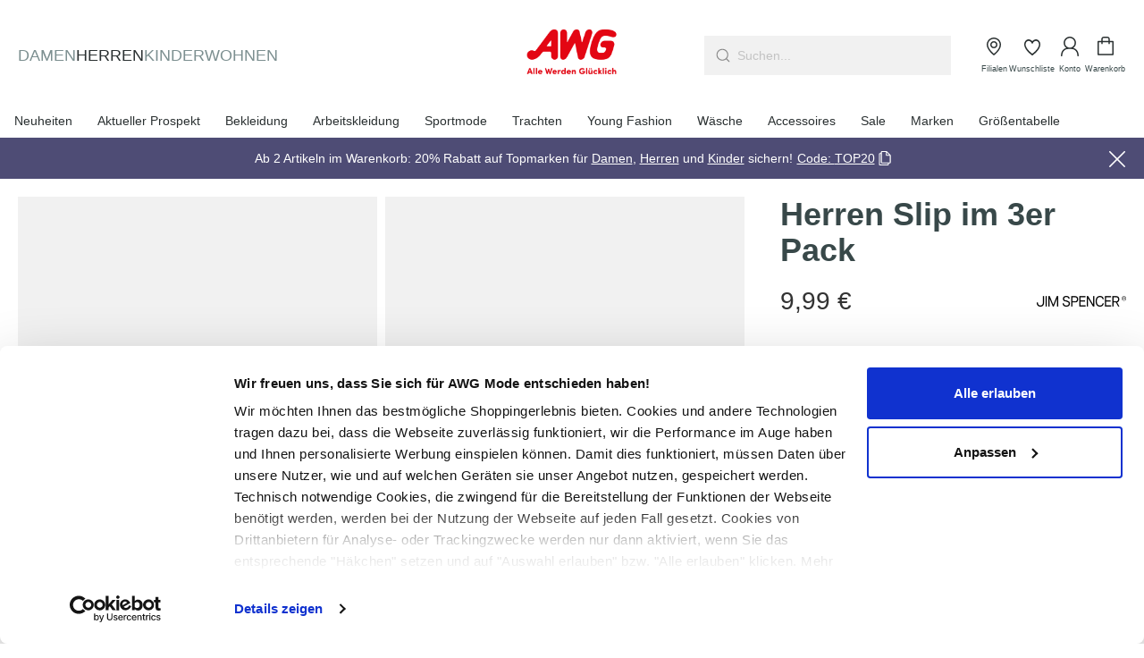

--- FILE ---
content_type: text/html; charset=UTF-8
request_url: https://www.awg-mode.de/Herren-Slip-im-3er-Pack-720057-017schwarz-1
body_size: 70841
content:
<!DOCTYPE html>
<html lang="de-DE"
      itemscope="itemscope"
      itemtype="https://schema.org/WebPage"
      data-qa="product-details-page">


    
    <script src="https://awg-mode.app.baqend.com/v1/speedkit/install.js" async crossorigin="anonymous"></script>
                                
    <head>
        	  
      <script id="Cookiebot"
            src="https://consent.cookiebot.com/uc.js"
            data-cbid="0fa1f242-8993-4b51-b9be-c0458b8c7215"
            data-blockingmode="auto"
            type="text/javascript" async>
    </script>
    
                                        <meta charset="utf-8">
            
                <meta name="viewport"
          content="width=device-width, initial-scale=1, shrink-to-fit=no, maximum-scale=1">

                            <meta name="author"
                      content="">
                <meta name="robots"
                      content="index,follow">
                <meta name="revisit-after"
                      content="15 days">
                <meta name="keywords"
                      content="">
                <meta name="description"
                      content="klassische Slips im 3er Pack von Sergio Maldinielastischer Gummibundbreitere BundhöheGummizug am BeinabschlussSticker mittig platziertkleiner Blockstreifeneinsatz seitlichbequem und komfortabel">
            
                    
                        <meta property="og:type" content="product"/>
        
                    <meta property="og:site_name" content="AWG Mode"/>
        
                    <meta property="og:url" content="https://www.awg-mode.de/Herren-Slip-im-3er-Pack-720057-017schwarz-1"/>
        
                                    <meta property="og:title" content="Herren Slip im 3er Pack | 017SCHWARZ | 5 | 720057-017schwarz-1"/>
                    
                                    <meta property="og:description" content="klassische Slips im 3er Pack von Sergio Maldinielastischer Gummibundbreitere BundhöheGummizug am BeinabschlussSticker mittig platziertkleiner Blockstreifeneinsatz seitlichbequem und komfortabel"/>
                    
                                    <meta property="og:image" content="https://awg-mode.cstatic.com/media/75/a9/99/1709304640/jim-spencer_he-slip-3er-pack_schwarz_720057_017schwarz_1.webp?ts=1769831257"/>
                    
                                    <meta property="product:brand" content="Jim Spencer"/>
                    
                                
            <meta property="product:price:amount"
                  content="9.99"/>
            <meta property="product:price:currency"
                  content="EUR"/>
        
                    <meta property="product:product_link" content="https://www.awg-mode.de/Herren-Slip-im-3er-Pack-720057-017schwarz-1"/>
        
                    <meta name="twitter:card" content="product"/>
        
                    <meta name="twitter:site" content="AWG Mode"/>
        
                                    <meta property="twitter:title" content="Herren Slip im 3er Pack | 017SCHWARZ | 5 | 720057-017schwarz-1"/>
                    
                                    <meta property="twitter:description" content="klassische Slips im 3er Pack von Sergio Maldinielastischer Gummibundbreitere BundhöheGummizug am BeinabschlussSticker mittig platziertkleiner Blockstreifeneinsatz seitlichbequem und komfortabel"/>
                    
                                    <meta property="twitter:image" content="https://awg-mode.cstatic.com/media/75/a9/99/1709304640/jim-spencer_he-slip-3er-pack_schwarz_720057_017schwarz_1.webp?ts=1769831257"/>
                        
                            <meta itemprop="copyrightHolder"
                      content="AWG Mode">
                <meta itemprop="copyrightYear"
                      content="">
                <meta itemprop="isFamilyFriendly"
                      content="true">
                <meta itemprop="image"
                      content="https://awg-mode.cstatic.com/media/f0/27/2c/1708006856/AWG_Logo_Claim_rot_ohne Schutzraum.png?ts=1708006856">
            
                                            <meta name="theme-color"
                      content="#fff">
                            
                                                
    <link rel="preload prefetch" href="/bundles/valthemeawg/assets/fonts/outfit/Outfit-Bold.woff" as="font"
          type="font/woff" crossorigin>
    <link rel="preload prefetch" href="/bundles/valthemeawg/assets/fonts/outfit/Outfit-Bold.woff2" as="font"
          type="font/woff2" crossorigin>

    <link rel="preload prefetch" href="/bundles/valthemeawg/assets/fonts/outfit/Outfit-Light.woff" as="font"
          type="font/woff" crossorigin>
    <link rel="preload prefetch" href="/bundles/valthemeawg/assets/fonts/outfit/Outfit-Light.woff2" as="font"
          type="font/woff2" crossorigin>

    <link rel="preload prefetch" href="/bundles/valthemeawg/assets/fonts/outfit/Outfit-Medium.woff" as="font"
          type="font/woff" crossorigin>
    <link rel="preload prefetch" href="/bundles/valthemeawg/assets/fonts/outfit/Outfit-Medium.woff2" as="font"
          type="font/woff2" crossorigin>

    <link rel="preload prefetch" href="/bundles/valthemeawg/assets/fonts/outfit/Outfit-Regular.woff" as="font"
          type="font/woff" crossorigin>
    <link rel="preload prefetch" href="/bundles/valthemeawg/assets/fonts/outfit/Outfit-Regular.woff2" as="font"
          type="font/woff2" crossorigin>

    <link rel="preload prefetch" href="/bundles/valthemeawg/assets/fonts/outfit/Outfit-SemiBold.woff" as="font"
          type="font/woff" crossorigin>
    <link rel="preload prefetch" href="/bundles/valthemeawg/assets/fonts/outfit/Outfit-SemiBold.woff2" as="font"
          type="font/woff2" crossorigin>


                
                    <script type="application/ld+json">
            [{"@context":"https:\/\/schema.org\/","@type":"Product","name":"Herren Slip im 3er Pack","description":"klassische Slips im 3er Pack von Sergio Maldinielastischer Gummibundbreitere Bundh\u00f6heGummizug am BeinabschlussSticker mittig platziertkleiner Blockstreifeneinsatz seitlichbequem und komfortabel","sku":"720057-017schwarz-1","mpn":"720057-017schwarz-1","brand":{"@type":"Brand","name":"Jim Spencer"},"image":["https:\/\/awg-mode.cstatic.com\/media\/75\/a9\/99\/1709304640\/jim-spencer_he-slip-3er-pack_schwarz_720057_017schwarz_1.webp?ts=1769831257","https:\/\/awg-mode.cstatic.com\/media\/0c\/b7\/9d\/1709304639\/jim-spencer_he-slip-3er-pack_schwarz_720057_017schwarz_2.webp?ts=1769831257","https:\/\/awg-mode.cstatic.com\/media\/28\/25\/2e\/1709304640\/jim-spencer_he-slip-3er-pack_schwarz_720057_017schwarz_3.webp?ts=1769831257"],"offers":[{"@type":"Offer","availability":"https:\/\/schema.org\/LimitedAvailability","itemCondition":"https:\/\/schema.org\/NewCondition","priceCurrency":"EUR","priceValidUntil":"2026-02-03","url":"https:\/\/www.awg-mode.de\/Herren-Slip-im-3er-Pack-720057-017schwarz-1","price":9.99}]},{"@context":"https:\/\/schema.org","@type":"BreadcrumbList","itemListElement":[{"@type":"ListItem","position":1,"name":"Herren","item":"https:\/\/www.awg-mode.de\/herren"},{"@type":"ListItem","position":2,"name":"W\u00e4sche","item":"https:\/\/www.awg-mode.de\/herren\/waesche"}]},{"@context":"https:\/\/schema.org","@type":"Organization","url":"https:\/\/www.awg-mode.de\/media\/f0\/27\/2c\/1708006856\/AWG_Logo_Claim_rot_ohne%20Schutzraum.png"}]
        </script>
            



    
	
	
		
		<!-- Copyright (c) 2000-2026 etracker GmbH. All rights reserved. No reproduction, publication or modification allowed without permission. -->
		<!-- etracker code 6.0 -->
		<script type="text/javascript" charset="UTF-8">
			            	var et_pagename = "Herren Slip im 3er Pack | 017SCHWARZ | 5 | 720057-017schwarz-1";
            
			_etr = {
                debugMode: false            };

			
					</script>

		<script id="_etLoader" type="text/javascript" charset="UTF-8"
				data-plugin-version="Shopware6_4.3.0"
				
				data-block-cookies="true"
				data-secure-code="KnsQj9"
				src="//code.etracker.com/code/e.js" async>

		</script>

		<script>
            window.addEventListener('load', function () {
                window.$etracker = etCommerce;
            });
		</script>

		
	
	                                        <script type="text/javascript" charset="UTF-8">
            let product = {
                id: '720057-017schwarz-1',
                name: 'Herren Slip im 3er Pack',
                category: [],
                price: '9.99',
                currency: 'EUR'
            };
            window.addEventListener('load', function () {
                etCommerce.sendEvent('viewProduct', product);
            });
		</script>
	
    <script>
                    window.etrackerSendProductViewInList = true;
        
        function etrackerWishlistRemove(productId) {
            const hiddenInput = document.getElementById('etracker-wishlist-product-' + productId);
            if (hiddenInput && hiddenInput.value) {
                const productInfo = JSON.parse(hiddenInput.value) || false
                etCommerce.sendEvent('removeFromWatchlist', productInfo, 1);
            }
        }
    </script>


                    <link rel="shortcut icon"
                  href="https://awg-mode.cstatic.com/media/48/08/8e/1708446745/favicon.ico?ts=1708446745">
        
                                <link rel="apple-touch-icon"
                  href="https://awg-mode.cstatic.com/media/9f/cd/7f/1755849485/AWG_Logo_rot_klein-quadrat.png?ts=1755849485">
                    
        <link rel="canonical" href="https://www.awg-mode.de/Herren-Slip-im-3er-Pack-720057-017schwarz-1">
                    <title>Herren Slip im 3er Pack | 017SCHWARZ | 5 | 720057-017schwarz-1</title>
    
                                                                                                    <link rel="stylesheet"
                      href="https://www.awg-mode.de/theme/16e1709ff84af18e46b134f5f25becf7/css/all.css?1768810079">
                                    

                                                                                                                                                                                                                                                            
    
    
            <style>
            .vsai .vsai-item__tags {
  left: 0;
  bottom: 0.5rem;
  top: auto;
}

.vsai .vsai-item__image-wrapper {
  background-color: #f1f1f1;
}

.vsai .vsai-item__image-wrapper img {
  mix-blend-mode: darken;
}

.header-main {
  z-index: 11 !important;
}

.header-main { 
  z-index: 11; 
}

.vsai .vsai-item {
   text-decoration: none;
}

.vsai .vsai-item__manufacturer {
   margin-bottom: 0;
   line-height: 22px;
   font-weight: 500;
   color: #384849;
}

.vsai .vsai-item__title {
   font-weight: 300;
   line-height: 22px;
   margin-bottom: 0.75rem;
   color: #6A6561;
}

.vsai .vsai-item__price {
   color: #2A3031;
   font-size: 1rem;
   font-weight: 500;
}

.vsai .vsai-item__price--strikethrough {
   font-size: 0.75rem;
}

.vsai__suggestions ul {
        display: flex;
    flex-wrap: wrap;
    gap: 6px;
}
        </style>
    
            
            <script defer src="https://c.searchhub.io/gmGJYx4Er"></script>
    
                
        <script>
        window.features = {"V6_5_0_0":true,"v6.5.0.0":true,"V6_6_0_0":true,"v6.6.0.0":true,"V6_7_0_0":false,"v6.7.0.0":false,"ADDRESS_SELECTION_REWORK":false,"address.selection.rework":false,"DISABLE_VUE_COMPAT":false,"disable.vue.compat":false,"ACCESSIBILITY_TWEAKS":true,"accessibility.tweaks":true,"ADMIN_VITE":false,"admin.vite":false,"TELEMETRY_METRICS":false,"telemetry.metrics":false,"PERFORMANCE_TWEAKS":false,"performance.tweaks":false,"CACHE_REWORK":false,"cache.rework":false,"SSO":false,"sso":false,"FEATURE_SWAGCMSEXTENSIONS_1":true,"feature.swagcmsextensions.1":true,"FEATURE_SWAGCMSEXTENSIONS_2":true,"feature.swagcmsextensions.2":true,"FEATURE_SWAGCMSEXTENSIONS_8":true,"feature.swagcmsextensions.8":true,"FEATURE_SWAGCMSEXTENSIONS_63":true,"feature.swagcmsextensions.63":true,"RULE_BUILDER":true,"rule.builder":true,"FLOW_BUILDER":true,"flow.builder":true,"CUSTOM_PRICES":true,"custom.prices":true,"SUBSCRIPTIONS":false,"subscriptions":false,"ADVANCED_SEARCH":false,"advanced.search":false,"MULTI_INVENTORY":true,"multi.inventory":true,"RETURNS_MANAGEMENT":true,"returns.management":true,"TEXT_GENERATOR":true,"text.generator":true,"CHECKOUT_SWEETENER":true,"checkout.sweetener":true,"IMAGE_CLASSIFICATION":true,"image.classification":true,"PROPERTY_EXTRACTOR":true,"property.extractor":true,"REVIEW_SUMMARY":true,"review.summary":true,"REVIEW_TRANSLATOR":true,"review.translator":true,"CONTENT_GENERATOR":true,"content.generator":true,"EXPORT_ASSISTANT":true,"export.assistant":true,"QUICK_ORDER":true,"quick.order":true,"EMPLOYEE_MANAGEMENT":true,"employee.management":true,"QUOTE_MANAGEMENT":true,"quote.management":true,"CAPTCHA":true,"captcha":true,"NATURAL_LANGUAGE_SEARCH":true,"natural.language.search":true};
    </script>

        

                                <!-- etracker - cookiebot integration -->
<script data-ot-ignore type="text/javascript">
  var _etrackerOnReady = typeof _etrackerOnReady === 'undefined' ? [] : _etrackerOnReady;
  function etrackerSetCookieConsent(e) {
    var groups = OnetrustActiveGroups.split(',');
    if (groups.includes('C0002'))
      _etrackerOnReady.push(function(){ _etracker.enableCookies('awg-mode.de') });
    else
      _etrackerOnReady.push(function(){ _etracker.disableCookies('awg-mode.de') });
  };
  function initOneTrustCallback() {
    if(typeof OneTrust !== 'undefined')
      OneTrust.OnConsentChanged(etrackerSetCookieConsent);
    else
      window.setTimeout(initOneTrustCallback, 100);
  };
  initOneTrustCallback();
</script>
<script data-ot-ignore id="_etLoader" type="text/javascript" charset="UTF-8" data-block-cookies="true" data-secure-code="KnsQj9" src="//code.etracker.com/code/e.js" async></script>

<!-- VWO tracking integration -->
<link rel="preconnect" href="https://dev.visualwebsiteoptimizer.com" />
<script type='text/javascript' id='vwoCode'>
window._vwo_code ||
(function () {
var w=window,
d=document;
var account_id=1167826,
version=2.2,
settings_tolerance=2000,
hide_element='body',
hide_element_style = 'opacity:0 !important;filter:alpha(opacity=0) !important;background:none !important';
/* DO NOT EDIT BELOW THIS LINE */
if(f=!1,v=d.querySelector('#vwoCode'),cc={},-1<d.URL.indexOf('__vwo_disable__')||w._vwo_code)return;try{var e=JSON.parse(localStorage.getItem('_vwo_'+account_id+'_config'));cc=e&&'object'==typeof e?e:{}}catch(e){}function r(t){try{return decodeURIComponent(t)}catch(e){return t}}var s=function(){var e={combination:[],combinationChoose:[],split:[],exclude:[],uuid:null,consent:null,optOut:null},t=d.cookie||'';if(!t)return e;for(var n,i,o=/(?:^|;\s*)(?:(_vis_opt_exp_(\d+)_combi=([^;]*))|(_vis_opt_exp_(\d+)_combi_choose=([^;]*))|(_vis_opt_exp_(\d+)_split=([^:;]*))|(_vis_opt_exp_(\d+)_exclude=[^;]*)|(_vis_opt_out=([^;]*))|(_vwo_global_opt_out=[^;]*)|(_vwo_uuid=([^;]*))|(_vwo_consent=([^;]*)))/g;null!==(n=o.exec(t));)try{n[1]?e.combination.push({id:n[2],value:r(n[3])}):n[4]?e.combinationChoose.push({id:n[5],value:r(n[6])}):n[7]?e.split.push({id:n[8],value:r(n[9])}):n[10]?e.exclude.push({id:n[11]}):n[12]?e.optOut=r(n[13]):n[14]?e.optOut=!0:n[15]?e.uuid=r(n[16]):n[17]&&(i=r(n[18]),e.consent=i&&3<=i.length?i.substring(0,3):null)}catch(e){}return e}();function i(){var e=function(){if(w.VWO&&Array.isArray(w.VWO))for(var e=0;e<w.VWO.length;e++){var t=w.VWO[e];if(Array.isArray(t)&&('setVisitorId'===t[0]||'setSessionId'===t[0]))return!0}return!1}(),t='a='+account_id+'&u='+encodeURIComponent(w._vis_opt_url||d.URL)+'&vn='+version+'&ph=1'+('undefined'!=typeof platform?'&p='+platform:'')+'&st='+w.performance.now();e||((n=function(){var e,t=[],n={},i=w.VWO&&w.VWO.appliedCampaigns||{};for(e in i){var o=i[e]&&i[e].v;o&&(t.push(e+'-'+o+'-1'),n[e]=!0)}if(s&&s.combination)for(var r=0;r<s.combination.length;r++){var a=s.combination[r];n[a.id]||t.push(a.id+'-'+a.value)}return t.join('|')}())&&(t+='&c='+n),(n=function(){var e=[],t={};if(s&&s.combinationChoose)for(var n=0;n<s.combinationChoose.length;n++){var i=s.combinationChoose[n];e.push(i.id+'-'+i.value),t[i.id]=!0}if(s&&s.split)for(var o=0;o<s.split.length;o++)t[(i=s.split[o]).id]||e.push(i.id+'-'+i.value);return e.join('|')}())&&(t+='&cc='+n),(n=function(){var e={},t=[];if(w.VWO&&Array.isArray(w.VWO))for(var n=0;n<w.VWO.length;n++){var i=w.VWO[n];if(Array.isArray(i)&&'setVariation'===i[0]&&i[1]&&Array.isArray(i[1]))for(var o=0;o<i[1].length;o++){var r,a=i[1][o];a&&'object'==typeof a&&(r=a.e,a=a.v,r&&a&&(e[r]=a))}}for(r in e)t.push(r+'-'+e[r]);return t.join('|')}())&&(t+='&sv='+n)),s&&s.optOut&&(t+='&o='+s.optOut);var n=function(){var e=[],t={};if(s&&s.exclude)for(var n=0;n<s.exclude.length;n++){var i=s.exclude[n];t[i.id]||(e.push(i.id),t[i.id]=!0)}return e.join('|')}();return n&&(t+='&e='+n),s&&s.uuid&&(t+='&id='+s.uuid),s&&s.consent&&(t+='&consent='+s.consent),w.name&&-1<w.name.indexOf('_vis_preview')&&(t+='&pM=true'),w.VWO&&w.VWO.ed&&(t+='&ed='+w.VWO.ed),t}code={nonce:v&&v.nonce,library_tolerance:function(){return'undefined'!=typeof library_tolerance?library_tolerance:void 0},settings_tolerance:function(){return cc.sT||settings_tolerance},hide_element_style:function(){return'{'+(cc.hES||hide_element_style)+'}'},hide_element:function(){return performance.getEntriesByName('first-contentful-paint')[0]?'':'string'==typeof cc.hE?cc.hE:hide_element},getVersion:function(){return version},finish:function(e){var t;f||(f=!0,(t=d.getElementById('_vis_opt_path_hides'))&&t.parentNode.removeChild(t),e&&((new Image).src='https://dev.visualwebsiteoptimizer.com/ee.gif?a='+account_id+e))},finished:function(){return f},addScript:function(e){var t=d.createElement('script');t.type='text/javascript',e.src?t.src=e.src:t.text=e.text,v&&t.setAttribute('nonce',v.nonce),d.getElementsByTagName('head')[0].appendChild(t)},load:function(e,t){t=t||{};var n=new XMLHttpRequest;n.open('GET',e,!0),n.withCredentials=!t.dSC,n.responseType=t.responseType||'text',n.onload=function(){if(t.onloadCb)return t.onloadCb(n,e);200===n.status?_vwo_code.addScript({text:n.responseText}):_vwo_code.finish('&e=loading_failure:'+e)},n.onerror=function(){if(t.onerrorCb)return t.onerrorCb(e);_vwo_code.finish('&e=loading_failure:'+e)},n.send()},init:function(){var e,t=this.settings_tolerance();w._vwo_settings_timer=setTimeout(function(){_vwo_code.finish()},t),'body'!==this.hide_element()?(n=d.createElement('style'),e=(t=this.hide_element())?t+this.hide_element_style():'',t=d.getElementsByTagName('head')[0],n.setAttribute('id','_vis_opt_path_hides'),v&&n.setAttribute('nonce',v.nonce),n.setAttribute('type','text/css'),n.styleSheet?n.styleSheet.cssText=e:n.appendChild(d.createTextNode(e)),t.appendChild(n)):(n=d.getElementsByTagName('head')[0],(e=d.createElement('div')).style.cssText='z-index: 2147483647 !important;position: fixed !important;left: 0 !important;top: 0 !important;width: 100% !important;height: 100% !important;background: white !important;',e.setAttribute('id','_vis_opt_path_hides'),e.classList.add('_vis_hide_layer'),n.parentNode.insertBefore(e,n.nextSibling));var n='https://dev.visualwebsiteoptimizer.com/j.php?'+i();-1!==w.location.search.indexOf('_vwo_xhr')?this.addScript({src:n}):this.load(n+'&x=true',{l:1})}};w._vwo_code=code;code.init();})();
</script>
    

    
                    

                        <script                     type="text/javascript">
                window.ga4CustomUrl = '';
            </script>
            
                                                                                        
    
                                                                                                <script                         type="text/javascript">
                    window.googleAnalyticsEnabled = false;
                    window.googleAdsEnabled = false;
                    window.ga4Enabled = false;
                    window.googleTagEnabled = false;

                    window.metaAdsEnabled = false;
                    window.microsoftAdsEnabled = false;
                    window.pinterestAdsEnabled = false;
                    window.tiktokAdsEnabled = false;


                                        window.ga4CookieConfig = 'cookieBot';
                    

                                        window.generateLeadValue = '1';
                                        window.ga4Currency = 'EUR';

                </script>
                                                            <script                             type="text/javascript">
                        window.ga4TagId = 'GTM-NKQSKTG';
                        window.dataLayer = window.dataLayer || [];
                        window.googleTagEnabled = true;
                        window.ga4Enabled = true;
                        window.ga4controllerName = 'product';
                        window.ga4controllerAction = 'index';
                        window.ga4activeNavigationId = 'e3704fe8c69f276cd677edb9ccaae15c';
                        window.ga4activeNavigationName = 'Wäsche';
                        window.ga4affiliation = 'AWG-Mode';
                        window.ga4salesChannelName = 'AWG-Mode';
                        window.ga4salesChannelId = '0fa2f24a6ec3422881b13460e82dbea5';
                        if (localStorage.getItem("ga4UserId")) window.ga4UserId = localStorage.getItem("ga4UserId");
                        if (localStorage.getItem("ga4CustomerLifetimeValue")) window.ga4CustomerLifetimeValue = localStorage.getItem("ga4CustomerLifetimeValue");
                        if (localStorage.getItem("ga4CustomerOrderCount")) window.ga4CustomerOrderCount = localStorage.getItem("ga4CustomerOrderCount");

                                                window.ga4upCoupon = true;
                                                                        window.ga4gpCoupon = false;
                                                                        window.customTagManager = false;
                                                                        window.ga4AdvancedConsentMode = false;
                                                                        window.ga4ActiveConsentMode = true;
                                                                        window.metaAdsEnabled = true;
                        
                                                window.microsoftAdsEnabled = true;

                        
                                                window.pinterestAdsEnabled = true;
                        
                                                window.tiktokAdsEnabled = true;
                                            </script>
                                                                                            <script                             type="text/javascript">
                        window.googleAnalyticsEnabled = true;
                    </script>
                                    

                                    <script                         type="text/javascript">
                    window.ga4UserLoggedIn = false;
                    if (localStorage.getItem("loginSent")) localStorage.removeItem("loginSent")
                    if (localStorage.getItem("signUpSent")) localStorage.removeItem("signUpSent")
                </script>
            
                            <script                         type="text/javascript">


                    window.googleAdsEnabled = true;

                                        window.conversionConfiguration = 'brutto';
                    

                </script>


                                                        <script                     type="text/javascript">
                if (window.googleAdsEnabled !== true && window.googleAnalyticsEnabled !== true) {
                    window.ga4Enabled = false;
                }
            </script>
            
                
                        <script                     type="text/javascript">
                window.ga4Product = {};
            </script>
                
                                    
                                
                                                    
                                                                        
                
                                                                                                                                            
                                                    
                                                    
                    
                        <script class="ga4Product"                             type="text/javascript">
                        window.ga4Product['e3704fe8c69f276cd677edb9ccaae15c'] = {
                            item_id: '720057-017schwarz-1',
                            item_name: 'Herren Slip im 3er Pack',
                            item_variant: 'Größe 5 - VendorColourText 017SCHWARZ ',
                            item_brand: 'Jim Spencer',
                            currency: 'EUR',
                            price: '9.99',
                            extra: {
                                minPurchase: '1',
                                shopware_id: 'e3704fe8c69f276cd677edb9ccaae15c',
                                realPrice: '9.99',
                                item_startPrice: '9.99',
                                item_hasGraduatedPrice: '',
                                taxRate: '19',
                                cheapest: '9.99',
                                parentId: 'd375060330ac988bcd1bdcd60e785861'
                            }
                        };
                                                    window.ga4Product['e3704fe8c69f276cd677edb9ccaae15c']['item_list_id'] = 'product';
                            window.ga4Product['e3704fe8c69f276cd677edb9ccaae15c']['item_list_name'] = 'product';
                                                                                                                                                                            window.ga4Product['e3704fe8c69f276cd677edb9ccaae15c']['item_category'] = 'AWG Mode';
                                                                                                                                        </script>
                

                        
    
            
                    
    

                                
            

    
                
        
                                                    <script>
                window.activeNavigationId = '954fa98dcbc94af5821902f941a4e3ae';
                window.router = {
                    'frontend.cart.offcanvas': '/checkout/offcanvas',
                    'frontend.cookie.offcanvas': '/cookie/offcanvas',
                    'frontend.checkout.finish.page': '/checkout/finish',
                    'frontend.checkout.info': '/widgets/checkout/info',
                    'frontend.menu.offcanvas': '/widgets/menu/offcanvas',
                    'frontend.cms.page': '/widgets/cms',
                    'frontend.cms.navigation.page': '/widgets/cms/navigation',
                    'frontend.account.addressbook': '/widgets/account/address-book',
                    'frontend.country.country-data': '/country/country-state-data',
                    'frontend.app-system.generate-token': '/app-system/Placeholder/generate-token',
                    };
                window.salesChannelId = '0fa2f24a6ec3422881b13460e82dbea5';
            </script>
        

        
    <script>
        window.router['widgets.swag.cmsExtensions.quickview'] = '/swag/cms-extensions/quickview';
        window.router['widgets.swag.cmsExtensions.quickview.variant'] = '/swag/cms-extensions/quickview/variant';
    </script>


    
    
    <script>
        window.vairouter = {
            'frontend.vai.track': '/Recommendy/recommendyTrack'
        };
    </script>

    <script>
        window.vsairouter = {
            'frontend.vsai.search': '/RecommendyVisionSearch/search',
            'frontend.vsai.track': '/RecommendyVisionSearch/searchTrack',
            'frontend.vsai.template': '/RecommendyVisionSearch/template'
        };
    </script>
    <script style="display:none">
        window.visionaiSearchPlugin = true;
        window.vsaiInputSelector = 'header-search-input';
        window.searchTrigger = 'search-offcanvas-btn';
        window.vsai_enabledDnamicInjection = false;
    </script>


    <script>
        window.router['frontend.product.review.translate'] = '/translate-review';
    </script>

                                <script>
                
                window.breakpoints = {"xs":0,"sm":576,"md":768,"lg":992,"xl":1200,"xxl":1400};
            </script>
        
                                    <script>
                    window.customerLoggedInState = 0;

                    window.wishlistEnabled = 1;
                </script>
                    
                        
                            <script>
                window.themeAssetsPublicPath = 'https://www.awg-mode.de/theme/423b3b3ca22444479cbc85c03a7038f2/assets/';
            </script>
        
                        
    <script>
        window.validationMessages = {"required":"Die Eingabe darf nicht leer sein.","email":"Ung\u00fcltige E-Mail-Adresse. Die E-Mail ben\u00f6tigt das Format \"nutzer@beispiel.de\".","confirmation":"Ihre Eingaben sind nicht identisch.","minLength":"Die Eingabe ist zu kurz."};
    </script>
        
                                                                    <script>
                        window.themeJsPublicPath = 'https://www.awg-mode.de/theme/16e1709ff84af18e46b134f5f25becf7/js/';
                    </script>
                                            <script type="text/javascript" src="https://www.awg-mode.de/theme/16e1709ff84af18e46b134f5f25becf7/js/storefront/storefront.js?1768810080" defer></script>
                                            <script type="text/javascript" src="https://www.awg-mode.de/theme/16e1709ff84af18e46b134f5f25becf7/js/val-base-frontend/val-base-frontend.js?1768810080" defer></script>
                                            <script type="text/javascript" src="https://www.awg-mode.de/theme/16e1709ff84af18e46b134f5f25becf7/js/frosh-platform-filter-search/frosh-platform-filter-search.js?1768810080" defer></script>
                                            <script type="text/javascript" src="https://www.awg-mode.de/theme/16e1709ff84af18e46b134f5f25becf7/js/dreisc-cms-pro/dreisc-cms-pro.js?1768810080" defer></script>
                                            <script type="text/javascript" src="https://www.awg-mode.de/theme/16e1709ff84af18e46b134f5f25becf7/js/neti-next-store-locator/neti-next-store-locator.js?1768810080" defer></script>
                                            <script type="text/javascript" src="https://www.awg-mode.de/theme/16e1709ff84af18e46b134f5f25becf7/js/neti-next-store-pickup/neti-next-store-pickup.js?1768810080" defer></script>
                                            <script type="text/javascript" src="https://www.awg-mode.de/theme/16e1709ff84af18e46b134f5f25becf7/js/val-design-override/val-design-override.js?1768810080" defer></script>
                                            <script type="text/javascript" src="https://www.awg-mode.de/theme/16e1709ff84af18e46b134f5f25becf7/js/swag-cms-extensions/swag-cms-extensions.js?1768810080" defer></script>
                                            <script type="text/javascript" src="https://www.awg-mode.de/theme/16e1709ff84af18e46b134f5f25becf7/js/payone-payment/payone-payment.js?1768810080" defer></script>
                                            <script type="text/javascript" src="https://www.awg-mode.de/theme/16e1709ff84af18e46b134f5f25becf7/js/acris-separate-street-c-s/acris-separate-street-c-s.js?1768810080" defer></script>
                                            <script type="text/javascript" src="https://www.awg-mode.de/theme/16e1709ff84af18e46b134f5f25becf7/js/wyn-cookiebot-integration/wyn-cookiebot-integration.js?1768810080" defer></script>
                                            <script type="text/javascript" src="https://www.awg-mode.de/theme/16e1709ff84af18e46b134f5f25becf7/js/meteor-ajax-variant/meteor-ajax-variant.js?1768810081" defer></script>
                                            <script type="text/javascript" src="https://www.awg-mode.de/theme/16e1709ff84af18e46b134f5f25becf7/js/val-promotion-banner/val-promotion-banner.js?1768810081" defer></script>
                                            <script type="text/javascript" src="https://www.awg-mode.de/theme/16e1709ff84af18e46b134f5f25becf7/js/dne-custom-css-js/dne-custom-css-js.js?1768810081" defer></script>
                                            <script type="text/javascript" src="https://www.awg-mode.de/theme/16e1709ff84af18e46b134f5f25becf7/js/after-pay-s-w64/after-pay-s-w64.js?1768810081" defer></script>
                                            <script type="text/javascript" src="https://www.awg-mode.de/theme/16e1709ff84af18e46b134f5f25becf7/js/cbax-modul-analytics/cbax-modul-analytics.js?1768810081" defer></script>
                                            <script type="text/javascript" src="https://www.awg-mode.de/theme/16e1709ff84af18e46b134f5f25becf7/js/subscription/subscription.js?1768810081" defer></script>
                                            <script type="text/javascript" src="https://www.awg-mode.de/theme/16e1709ff84af18e46b134f5f25becf7/js/checkout-sweetener/checkout-sweetener.js?1768810081" defer></script>
                                            <script type="text/javascript" src="https://www.awg-mode.de/theme/16e1709ff84af18e46b134f5f25becf7/js/text-translator/text-translator.js?1768810081" defer></script>
                                            <script type="text/javascript" src="https://www.awg-mode.de/theme/16e1709ff84af18e46b134f5f25becf7/js/employee-management/employee-management.js?1768810081" defer></script>
                                            <script type="text/javascript" src="https://www.awg-mode.de/theme/16e1709ff84af18e46b134f5f25becf7/js/quick-order/quick-order.js?1768810081" defer></script>
                                            <script type="text/javascript" src="https://www.awg-mode.de/theme/16e1709ff84af18e46b134f5f25becf7/js/advanced-search/advanced-search.js?1768810081" defer></script>
                                            <script type="text/javascript" src="https://www.awg-mode.de/theme/16e1709ff84af18e46b134f5f25becf7/js/captcha/captcha.js?1768810081" defer></script>
                                            <script type="text/javascript" src="https://www.awg-mode.de/theme/16e1709ff84af18e46b134f5f25becf7/js/quote-management/quote-management.js?1768810081" defer></script>
                                            <script type="text/javascript" src="https://www.awg-mode.de/theme/16e1709ff84af18e46b134f5f25becf7/js/a-i-search/a-i-search.js?1768810081" defer></script>
                                            <script type="text/javascript" src="https://www.awg-mode.de/theme/16e1709ff84af18e46b134f5f25becf7/js/spatial-cms-element/spatial-cms-element.js?1768810081" defer></script>
                                            <script type="text/javascript" src="https://www.awg-mode.de/theme/16e1709ff84af18e46b134f5f25becf7/js/order-approval/order-approval.js?1768810081" defer></script>
                                            <script type="text/javascript" src="https://www.awg-mode.de/theme/16e1709ff84af18e46b134f5f25becf7/js/shopping-list/shopping-list.js?1768810081" defer></script>
                                            <script type="text/javascript" src="https://www.awg-mode.de/theme/16e1709ff84af18e46b134f5f25becf7/js/d-i-sco-g-a4/d-i-sco-g-a4.js?1768810081" defer></script>
                                            <script type="text/javascript" src="https://www.awg-mode.de/theme/16e1709ff84af18e46b134f5f25becf7/js/recommendy/recommendy.js?1768810081" defer></script>
                                            <script type="text/javascript" src="https://www.awg-mode.de/theme/16e1709ff84af18e46b134f5f25becf7/js/onacy-platform-emarsys-connector/onacy-platform-emarsys-connector.js?1768810081" defer></script>
                                            <script type="text/javascript" src="https://www.awg-mode.de/theme/16e1709ff84af18e46b134f5f25becf7/js/val-digital-card/val-digital-card.js?1768810081" defer></script>
                                            <script type="text/javascript" src="https://www.awg-mode.de/theme/16e1709ff84af18e46b134f5f25becf7/js/recommendy-vision-search/recommendy-vision-search.js?1768810081" defer></script>
                                            <script type="text/javascript" src="https://www.awg-mode.de/theme/16e1709ff84af18e46b134f5f25becf7/js/bst-cms-video-teaser6/bst-cms-video-teaser6.js?1768810081" defer></script>
                                            <script type="text/javascript" src="https://www.awg-mode.de/theme/16e1709ff84af18e46b134f5f25becf7/js/cogi-etracker/cogi-etracker.js?1768810080" defer></script>
                                            <script type="text/javascript" src="https://www.awg-mode.de/theme/16e1709ff84af18e46b134f5f25becf7/js/val-theme-a-w-g/val-theme-a-w-g.js?1768810081" defer></script>
                                    
                            </head>



        <body class="    is-ctl-product is-act-index

    ">

            
                
    
    
            <div id="page-top" class="skip-to-content bg-primary-subtle text-primary-emphasis overflow-hidden" tabindex="-1">
            <div class="container skip-to-content-container d-flex justify-content-center visually-hidden-focusable">
                                                                                        <a href="#content-main" class="skip-to-content-link d-inline-flex text-decoration-underline m-1 p-2 fw-bold gap-2">
                                Zum Hauptinhalt springen
                            </a>
                                            
                                                                        <a href="#header-main-search-input" class="skip-to-content-link d-inline-flex text-decoration-underline m-1 p-2 fw-bold gap-2 d-none d-sm-block">
                                Zur Suche springen
                            </a>
                                            
                                                                        <a href="#main-navigation-menu" class="skip-to-content-link d-inline-flex text-decoration-underline m-1 p-2 fw-bold gap-2 d-none d-lg-block">
                                Zur Hauptnavigation springen
                            </a>
                                                                        </div>
        </div>
        
                                    
                <noscript class="noscript-main">
                
    <div role="alert"
         aria-live="polite"
                  class="alert alert-info d-flex align-items-center">
                                        <span class="icon icon-info">
                                        <svg width="30" height="30" viewBox="0 0 30 30" fill="none" xmlns="http://www.w3.org/2000/svg">
<g id="Type=info">
<g id="Union">
<path d="M15 14.0833C15.5063 14.0833 15.9167 14.4937 15.9167 15V19.8889C15.9167 20.3951 15.5063 20.8056 15 20.8056C14.4937 20.8056 14.0833 20.3951 14.0833 19.8889V15C14.0833 14.4937 14.4937 14.0833 15 14.0833Z" fill="#384849"/>
<path d="M16.2222 11.3333C16.2222 10.6583 15.675 10.1111 15 10.1111C14.325 10.1111 13.7778 10.6583 13.7778 11.3333C13.7778 12.0083 14.325 12.5556 15 12.5556C15.675 12.5556 16.2222 12.0083 16.2222 11.3333Z" fill="#384849"/>
<path fill-rule="evenodd" clip-rule="evenodd" d="M26 15C26 21.0751 21.0751 26 15 26C8.92487 26 4 21.0751 4 15C4 8.92487 8.92487 4 15 4C21.0751 4 26 8.92487 26 15ZM24.1667 15C24.1667 20.0626 20.0626 24.1667 15 24.1667C9.93739 24.1667 5.83333 20.0626 5.83333 15C5.83333 9.93739 9.93739 5.83333 15 5.83333C20.0626 5.83333 24.1667 9.93739 24.1667 15Z" fill="#384849"/>
</g>
</g>
</svg>

                    </span>
                
                    <div class="alert-content-container">
                                                    
                                                        <div class="alert-content">                                                    Um unseren Shop in vollem Umfang nutzen zu können, empfehlen wir Ihnen Javascript in Ihrem Browser zu aktivieren.
                                                                </div>                
                                                                </div>
            </div>
            </noscript>
        

                                        <header class="header-main" data-sticky-header="true">
                        
            
        
                                        
                
    <div class="header-row">
        <div class="container">
            <div class="row align-items-center justify-content-between g-0 position-relative">
                <nav class="col-auto col-lg-5 nav main-navigation-top justify-content-start d-none d-lg-flex">
                    
                                                                
                                                                                                                                                            
                        

                        <a class="nav-link main-navigation-link"
                           href="https://www.awg-mode.de/damen"
                           data-qa="category"
                           data-qa-category="Damen"
                           itemprop="url"
                           title="Damen">
                            <div class="main-navigation-link-text text-uppercase">
                                <span itemprop="name">Damen</span>
                            </div>
                        </a>
                                                                                                                    
                                                                                                        

                        <a class="nav-link main-navigation-link active"
                           href="https://www.awg-mode.de/herren"
                           data-qa="category"
                           data-qa-category="Herren"
                           itemprop="url"
                           title="Herren">
                            <div class="main-navigation-link-text text-uppercase">
                                <span itemprop="name">Herren</span>
                            </div>
                        </a>
                                                                                                                    
                        

                        <a class="nav-link main-navigation-link"
                           href="https://www.awg-mode.de/kinder"
                           data-qa="category"
                           data-qa-category="Kinder"
                           itemprop="url"
                           title="Kinder">
                            <div class="main-navigation-link-text text-uppercase">
                                <span itemprop="name">Kinder</span>
                            </div>
                        </a>
                                                                                                                    
                        

                        <a class="nav-link main-navigation-link"
                           href="https://www.awg-mode.de/wohnen"
                           data-qa="category"
                           data-qa-category="Wohnen"
                           itemprop="url"
                           title="Wohnen">
                            <div class="main-navigation-link-text text-uppercase">
                                <span itemprop="name">Wohnen</span>
                            </div>
                        </a>
                                    </nav>
                    <div class="col-auto col-lg-2 header-logo-col">
            <div class="header-logo-main text-center">
                    <a class="header-logo-main-link"
               href="/"
               title="Zur Startseite gehen">
                                    <picture class="header-logo-picture d-block m-auto">
                                                                                    <source srcset="https://awg-mode.cstatic.com/media/7e/7f/28/1753084701/AWG_Logo_rot_klein.png?ts=1753084701"
                                        media="(min-width: 768px) and (max-width: 991px)">
                                                    
                                                                                    <source srcset="https://awg-mode.cstatic.com/media/7e/7f/28/1753084701/AWG_Logo_rot_klein.png?ts=1753084701"
                                        media="(max-width: 767px)">
                                                    
                                                                                    <img src="https://awg-mode.cstatic.com/media/f0/27/2c/1708006856/AWG_Logo_Claim_rot_ohne%20Schutzraum.png?ts=1708006856"
                                     alt="Zur Startseite gehen"
                                     class="img-fluid header-logo-main-img">
                                                                        </picture>
                            </a>
            </div>
    </div>

    <div class="col-auto d-sm-block d-lg-none order-first">
                    <div class="nav-main-toggle">
                                    <button class="btn nav-main-toggle-btn header-actions-btn pl-0 pr-2"
                            type="button"
                            data-off-canvas-menu="true"
                            aria-label="Menü">
                                                            <span class="icon icon-menu">
                                        <svg width="30" height="30" viewBox="0 0 30 30" fill="none" xmlns="http://www.w3.org/2000/svg">
<g id="Type=menu">
<g id="Union">
<path d="M5 8.76923C5 8.3444 5.3444 8 5.76923 8H24.2308C24.6556 8 25 8.3444 25 8.76923C25 9.19407 24.6556 9.53846 24.2308 9.53846H5.76923C5.3444 9.53846 5 9.19407 5 8.76923Z" fill="#384849"/>
<path d="M5 14.9231C5 14.4982 5.3444 14.1538 5.76923 14.1538H24.2308C24.6556 14.1538 25 14.4982 25 14.9231C25 15.3479 24.6556 15.6923 24.2308 15.6923H5.76923C5.3444 15.6923 5 15.3479 5 14.9231Z" fill="#384849"/>
<path d="M5.76923 20.3077C5.3444 20.3077 5 20.6521 5 21.0769C5 21.5018 5.3444 21.8462 5.76923 21.8462H24.2308C24.6556 21.8462 25 21.5018 25 21.0769C25 20.6521 24.6556 20.3077 24.2308 20.3077H5.76923Z" fill="#384849"/>
</g>
</g>
</svg>

                    </span>
                                <span class="header-text"> Menü</span>
                                            </button>
                            </div>
            </div>

    <div class="col-12 col-lg-auto header-search-col order-last ms-lg-auto">
        
    <div class="header-search">
        <form action="/search"
              method="get"
              data-search-widget="true"
              data-search-widget-options='{&quot;searchWidgetMinChars&quot;:2}'
              data-url="/suggest?valNavigationId=e3704fe8c69f276cd677edb9ccaae15c&search="
              class="header-search-form">
                            <div class="input-group flex-row-reverse">
                                                <input type="search"
                               id="header-main-search-input"
                               name="search"
                               data-track-id="searchBox"
                               data-qa="search-bar"
                               class="form-control header-search-input input-animation"
                               autocomplete="off"
                               autocapitalize="off"
                               placeholder="Suchen..."
                               aria-label="Suchen..."
                               role="combobox"
                               aria-autocomplete="list"
                               aria-controls="search-suggest-listbox"
                               aria-expanded="false"
                               aria-describedby="search-suggest-result-info"
                               value=""
                        >
                    

    <script style="display:none">
        window.visionaiSearchPlugin = true
    </script>
            
<!-- Plugin Modal -->

<div
    data-vision-ai-vision-search-plugin-options="{&quot;enableTopQueries&quot;:false,&quot;enableRecentQueries&quot;:true,&quot;scrollBlock&quot;:false,&quot;searchWidgetInputFieldSelector&quot;:&quot;header-search-input&quot;,&quot;searchHeaderClass&quot;:&quot;header-main&quot;,&quot;enableDirectNavigation&quot;:false,&quot;infinityScroll&quot;:true,&quot;productLoadingMode&quot;:&quot;loadMore&quot;,&quot;searchTermStyle&quot;:&quot;link&quot;,&quot;searchHubReplaceInput&quot;:false,&quot;globalHeader&quot;:false,&quot;triggerButtonSelector&quot;:&quot;search-offcanvas-btn&quot;,&quot;modalSelector&quot;:null}"
    class="vsai vsai-layout
     vsai-term-style--link      vsai-chip-variant--outlined vsai-columns--five
vsai-item-layout--default"
    data-search-container-width="0"
    data-search-primary-color="#222"
    data-search-secondary-color="#717171"
    data-search-discount-color="#d01345"
    data-search-accent-color="#222"
    data-search-column-spacing="20"
    data-search-image-proportion="1"
    data-search-accent-hover-color="#000"
    data-search-url="/RecommendyVisionSearch/search"
>
    <div
        class="vsai__overlay  vsai__overlay--blur "></div>
    <div
        class="vsai__wrapper" >
        <div class="vsai__header">
            <div class="vsai__header-left"></div>
            <div class="vsai__header-right">
                                    <div
                        class="vsai__close  vsai__close--x ">
                        <span>Schließen</span>
                    </div>
                            </div>
        </div>

        <div class="vsai__main">

            <div
    class="vsai__before-search vsai__container vsai__before-search--split" >

    <div class="vsai__before-search-left">
                    <div class="vsai__recent-searches">
                <div
                    class="vsai__headline">Letzte Suchanfrage(n)</div>
                <ul class="vsai__recent-searches-ul">

                </ul>
            </div>
        
            </div>

    </div>

            <div
                class="vsai__suggestions vsai__container" ></div>
            <div
                class="vsai__results-count vsai__container" >
                <span></span>
            </div>

                            <div
                    class="vsai__pages vsai__container" >
                </div>
            
            <div class="vsai__headline vsai__container vsai__headerline_products is-hidden" >Produkte</div>

            <div class="vsai__filters vsai__container" data-vsai-filter="true" ></div>
                        <div
                class="vsai__results vsai__products vsai__container" ></div>
            <div
                class="vsai__results-skeleton vsai__products vsai__container is-hidden" >
                                    <div class="vsai-skeleton-item">
                        <div class="vsai-skeleton vsai-skeleton-image"></div>
                        <div class="vsai-skeleton-info">
                            <div class="vsai-skeleton vsai-skeleton-text"></div>
                            <div class="vsai-skeleton vsai-skeleton-text vsai-skeleton-text--price"></div>
                        </div>
                    </div>
                                    <div class="vsai-skeleton-item">
                        <div class="vsai-skeleton vsai-skeleton-image"></div>
                        <div class="vsai-skeleton-info">
                            <div class="vsai-skeleton vsai-skeleton-text"></div>
                            <div class="vsai-skeleton vsai-skeleton-text vsai-skeleton-text--price"></div>
                        </div>
                    </div>
                                    <div class="vsai-skeleton-item">
                        <div class="vsai-skeleton vsai-skeleton-image"></div>
                        <div class="vsai-skeleton-info">
                            <div class="vsai-skeleton vsai-skeleton-text"></div>
                            <div class="vsai-skeleton vsai-skeleton-text vsai-skeleton-text--price"></div>
                        </div>
                    </div>
                                    <div class="vsai-skeleton-item">
                        <div class="vsai-skeleton vsai-skeleton-image"></div>
                        <div class="vsai-skeleton-info">
                            <div class="vsai-skeleton vsai-skeleton-text"></div>
                            <div class="vsai-skeleton vsai-skeleton-text vsai-skeleton-text--price"></div>
                        </div>
                    </div>
                                    <div class="vsai-skeleton-item">
                        <div class="vsai-skeleton vsai-skeleton-image"></div>
                        <div class="vsai-skeleton-info">
                            <div class="vsai-skeleton vsai-skeleton-text"></div>
                            <div class="vsai-skeleton vsai-skeleton-text vsai-skeleton-text--price"></div>
                        </div>
                    </div>
                                    <div class="vsai-skeleton-item">
                        <div class="vsai-skeleton vsai-skeleton-image"></div>
                        <div class="vsai-skeleton-info">
                            <div class="vsai-skeleton vsai-skeleton-text"></div>
                            <div class="vsai-skeleton vsai-skeleton-text vsai-skeleton-text--price"></div>
                        </div>
                    </div>
                                    <div class="vsai-skeleton-item">
                        <div class="vsai-skeleton vsai-skeleton-image"></div>
                        <div class="vsai-skeleton-info">
                            <div class="vsai-skeleton vsai-skeleton-text"></div>
                            <div class="vsai-skeleton vsai-skeleton-text vsai-skeleton-text--price"></div>
                        </div>
                    </div>
                                    <div class="vsai-skeleton-item">
                        <div class="vsai-skeleton vsai-skeleton-image"></div>
                        <div class="vsai-skeleton-info">
                            <div class="vsai-skeleton vsai-skeleton-text"></div>
                            <div class="vsai-skeleton vsai-skeleton-text vsai-skeleton-text--price"></div>
                        </div>
                    </div>
                                    <div class="vsai-skeleton-item">
                        <div class="vsai-skeleton vsai-skeleton-image"></div>
                        <div class="vsai-skeleton-info">
                            <div class="vsai-skeleton vsai-skeleton-text"></div>
                            <div class="vsai-skeleton vsai-skeleton-text vsai-skeleton-text--price"></div>
                        </div>
                    </div>
                                    <div class="vsai-skeleton-item">
                        <div class="vsai-skeleton vsai-skeleton-image"></div>
                        <div class="vsai-skeleton-info">
                            <div class="vsai-skeleton vsai-skeleton-text"></div>
                            <div class="vsai-skeleton vsai-skeleton-text vsai-skeleton-text--price"></div>
                        </div>
                    </div>
                                    <div class="vsai-skeleton-item">
                        <div class="vsai-skeleton vsai-skeleton-image"></div>
                        <div class="vsai-skeleton-info">
                            <div class="vsai-skeleton vsai-skeleton-text"></div>
                            <div class="vsai-skeleton vsai-skeleton-text vsai-skeleton-text--price"></div>
                        </div>
                    </div>
                                    <div class="vsai-skeleton-item">
                        <div class="vsai-skeleton vsai-skeleton-image"></div>
                        <div class="vsai-skeleton-info">
                            <div class="vsai-skeleton vsai-skeleton-text"></div>
                            <div class="vsai-skeleton vsai-skeleton-text vsai-skeleton-text--price"></div>
                        </div>
                    </div>
                                    <div class="vsai-skeleton-item">
                        <div class="vsai-skeleton vsai-skeleton-image"></div>
                        <div class="vsai-skeleton-info">
                            <div class="vsai-skeleton vsai-skeleton-text"></div>
                            <div class="vsai-skeleton vsai-skeleton-text vsai-skeleton-text--price"></div>
                        </div>
                    </div>
                                    <div class="vsai-skeleton-item">
                        <div class="vsai-skeleton vsai-skeleton-image"></div>
                        <div class="vsai-skeleton-info">
                            <div class="vsai-skeleton vsai-skeleton-text"></div>
                            <div class="vsai-skeleton vsai-skeleton-text vsai-skeleton-text--price"></div>
                        </div>
                    </div>
                                    <div class="vsai-skeleton-item">
                        <div class="vsai-skeleton vsai-skeleton-image"></div>
                        <div class="vsai-skeleton-info">
                            <div class="vsai-skeleton vsai-skeleton-text"></div>
                            <div class="vsai-skeleton vsai-skeleton-text vsai-skeleton-text--price"></div>
                        </div>
                    </div>
                                    <div class="vsai-skeleton-item">
                        <div class="vsai-skeleton vsai-skeleton-image"></div>
                        <div class="vsai-skeleton-info">
                            <div class="vsai-skeleton vsai-skeleton-text"></div>
                            <div class="vsai-skeleton vsai-skeleton-text vsai-skeleton-text--price"></div>
                        </div>
                    </div>
                                    <div class="vsai-skeleton-item">
                        <div class="vsai-skeleton vsai-skeleton-image"></div>
                        <div class="vsai-skeleton-info">
                            <div class="vsai-skeleton vsai-skeleton-text"></div>
                            <div class="vsai-skeleton vsai-skeleton-text vsai-skeleton-text--price"></div>
                        </div>
                    </div>
                                    <div class="vsai-skeleton-item">
                        <div class="vsai-skeleton vsai-skeleton-image"></div>
                        <div class="vsai-skeleton-info">
                            <div class="vsai-skeleton vsai-skeleton-text"></div>
                            <div class="vsai-skeleton vsai-skeleton-text vsai-skeleton-text--price"></div>
                        </div>
                    </div>
                                    <div class="vsai-skeleton-item">
                        <div class="vsai-skeleton vsai-skeleton-image"></div>
                        <div class="vsai-skeleton-info">
                            <div class="vsai-skeleton vsai-skeleton-text"></div>
                            <div class="vsai-skeleton vsai-skeleton-text vsai-skeleton-text--price"></div>
                        </div>
                    </div>
                                    <div class="vsai-skeleton-item">
                        <div class="vsai-skeleton vsai-skeleton-image"></div>
                        <div class="vsai-skeleton-info">
                            <div class="vsai-skeleton vsai-skeleton-text"></div>
                            <div class="vsai-skeleton vsai-skeleton-text vsai-skeleton-text--price"></div>
                        </div>
                    </div>
                                    <div class="vsai-skeleton-item">
                        <div class="vsai-skeleton vsai-skeleton-image"></div>
                        <div class="vsai-skeleton-info">
                            <div class="vsai-skeleton vsai-skeleton-text"></div>
                            <div class="vsai-skeleton vsai-skeleton-text vsai-skeleton-text--price"></div>
                        </div>
                    </div>
                                    <div class="vsai-skeleton-item">
                        <div class="vsai-skeleton vsai-skeleton-image"></div>
                        <div class="vsai-skeleton-info">
                            <div class="vsai-skeleton vsai-skeleton-text"></div>
                            <div class="vsai-skeleton vsai-skeleton-text vsai-skeleton-text--price"></div>
                        </div>
                    </div>
                                    <div class="vsai-skeleton-item">
                        <div class="vsai-skeleton vsai-skeleton-image"></div>
                        <div class="vsai-skeleton-info">
                            <div class="vsai-skeleton vsai-skeleton-text"></div>
                            <div class="vsai-skeleton vsai-skeleton-text vsai-skeleton-text--price"></div>
                        </div>
                    </div>
                                    <div class="vsai-skeleton-item">
                        <div class="vsai-skeleton vsai-skeleton-image"></div>
                        <div class="vsai-skeleton-info">
                            <div class="vsai-skeleton vsai-skeleton-text"></div>
                            <div class="vsai-skeleton vsai-skeleton-text vsai-skeleton-text--price"></div>
                        </div>
                    </div>
                                    <div class="vsai-skeleton-item">
                        <div class="vsai-skeleton vsai-skeleton-image"></div>
                        <div class="vsai-skeleton-info">
                            <div class="vsai-skeleton vsai-skeleton-text"></div>
                            <div class="vsai-skeleton vsai-skeleton-text vsai-skeleton-text--price"></div>
                        </div>
                    </div>
                                    <div class="vsai-skeleton-item">
                        <div class="vsai-skeleton vsai-skeleton-image"></div>
                        <div class="vsai-skeleton-info">
                            <div class="vsai-skeleton vsai-skeleton-text"></div>
                            <div class="vsai-skeleton vsai-skeleton-text vsai-skeleton-text--price"></div>
                        </div>
                    </div>
                                    <div class="vsai-skeleton-item">
                        <div class="vsai-skeleton vsai-skeleton-image"></div>
                        <div class="vsai-skeleton-info">
                            <div class="vsai-skeleton vsai-skeleton-text"></div>
                            <div class="vsai-skeleton vsai-skeleton-text vsai-skeleton-text--price"></div>
                        </div>
                    </div>
                                    <div class="vsai-skeleton-item">
                        <div class="vsai-skeleton vsai-skeleton-image"></div>
                        <div class="vsai-skeleton-info">
                            <div class="vsai-skeleton vsai-skeleton-text"></div>
                            <div class="vsai-skeleton vsai-skeleton-text vsai-skeleton-text--price"></div>
                        </div>
                    </div>
                                    <div class="vsai-skeleton-item">
                        <div class="vsai-skeleton vsai-skeleton-image"></div>
                        <div class="vsai-skeleton-info">
                            <div class="vsai-skeleton vsai-skeleton-text"></div>
                            <div class="vsai-skeleton vsai-skeleton-text vsai-skeleton-text--price"></div>
                        </div>
                    </div>
                                    <div class="vsai-skeleton-item">
                        <div class="vsai-skeleton vsai-skeleton-image"></div>
                        <div class="vsai-skeleton-info">
                            <div class="vsai-skeleton vsai-skeleton-text"></div>
                            <div class="vsai-skeleton vsai-skeleton-text vsai-skeleton-text--price"></div>
                        </div>
                    </div>
                            </div>

            <div class="vsai__pagination"></div>
        </div>
        <div class="vsai__footer">
            <div class="vsai-poweredby  is-hidden ">
                <div class="vsai-poweredby__text">Powered by</div>
                <div class="vsai-poweredby__logo"></div>
            </div>
        </div>
    </div>
</div>


    
                                            <div class="input-group-append">
                            <button type="submit"
                                    class="btn header-search-btn"
                                    aria-label="Suchen"
                                    data-track-id="searchButton"
                                    data-qa="submit-search"
                            >
                                <span class="header-search-icon">
                                            <span class="icon icon-magnifier">
                                        <svg width="30" height="30" viewBox="0 0 30 30" fill="none" xmlns="http://www.w3.org/2000/svg">
<g id="Type=magnifier">
<path id="Union" fill-rule="evenodd" clip-rule="evenodd" d="M13.9744 5C9.01796 5 5 9.01796 5 13.9744C5 18.9308 9.01796 22.9487 13.9744 22.9487C16.1756 22.9487 18.1918 22.1562 19.7531 20.8409L23.6868 24.7747C23.9872 25.0751 24.4743 25.0751 24.7747 24.7747C25.0751 24.4743 25.0751 23.9872 24.7747 23.6868L20.8409 19.7531C22.1562 18.1918 22.9487 16.1756 22.9487 13.9744C22.9487 9.01796 18.9308 5 13.9744 5ZM6.53846 13.9744C6.53846 9.86763 9.86763 6.53846 13.9744 6.53846C18.0811 6.53846 21.4103 9.86763 21.4103 13.9744C21.4103 18.0811 18.0811 21.4103 13.9744 21.4103C9.86763 21.4103 6.53846 18.0811 6.53846 13.9744Z" fill="#384849"/>
</g>
</svg>

                    </span>
                                    </span>
                            </button>
                        </div>
                    
                                            <button class="btn header-close-btn js-search-close-btn d-none"
                                type="button"
                                aria-label="Die Dropdown-Suche schließen">
                                <span class="header-close-icon">
                                            <span class="icon icon-x">
                                        <svg xmlns="http://www.w3.org/2000/svg" xmlns:xlink="http://www.w3.org/1999/xlink" width="24" height="24" viewBox="0 0 24 24"><defs><path d="m10.5858 12-7.293-7.2929c-.3904-.3905-.3904-1.0237 0-1.4142.3906-.3905 1.0238-.3905 1.4143 0L12 10.5858l7.2929-7.293c.3905-.3904 1.0237-.3904 1.4142 0 .3905.3906.3905 1.0238 0 1.4143L13.4142 12l7.293 7.2929c.3904.3905.3904 1.0237 0 1.4142-.3906.3905-1.0238.3905-1.4143 0L12 13.4142l-7.2929 7.293c-.3905.3904-1.0237.3904-1.4142 0-.3905-.3906-.3905-1.0238 0-1.4143L10.5858 12z" id="icons-default-x" /></defs><use xlink:href="#icons-default-x" fill="#758CA3" fill-rule="evenodd" /></svg>
                    </span>
                                    </span>
                        </button>
                                    </div>
                    </form>
    </div>
    </div>

    <div class="col-auto header-actions-col order-lg-last">
        <div class="row g-0 header-actions-row">
                            <div class="col-auto">
                    <div class="header-branch">
                        <a class="btn header-branch-btn header-actions-btn"
                           title="Filialen"
                           href="/Filialfinder"
                           aria-label="Filialen">
                                <span class="header-branch-icon">
                <span class="icon icon-map-marker">
                                        <svg width="30" height="30" viewBox="0 0 30 30" fill="none" xmlns="http://www.w3.org/2000/svg">
<g id="Type=map-marker">
<g id="Union">
<path fill-rule="evenodd" clip-rule="evenodd" d="M19 13C19 15.2091 17.2091 17 15 17C12.7909 17 11 15.2091 11 13C11 10.7909 12.7909 9 15 9C17.2091 9 19 10.7909 19 13ZM17.5 13C17.5 14.3807 16.3807 15.5 15 15.5C13.6193 15.5 12.5 14.3807 12.5 13C12.5 11.6193 13.6193 10.5 15 10.5C16.3807 10.5 17.5 11.6193 17.5 13Z" fill="#384849"/>
<path fill-rule="evenodd" clip-rule="evenodd" d="M23 13C23 19.5 15 25 15 25C15 25 7 19 7 13C7 8.58172 10.5817 5 15 5C19.4183 5 23 8.58172 23 13ZM21.5 13C21.5 15.669 19.8268 18.3102 17.893 20.4253C16.9528 21.4537 16.0079 22.2957 15.2969 22.8808C15.2046 22.9567 15.1165 23.0281 15.0331 23.0949C14.9403 23.0159 14.8416 22.9308 14.7378 22.8399C14.0208 22.2126 13.0686 21.3194 12.1211 20.2535C10.1557 18.0424 8.5 15.4075 8.5 13C8.5 9.41015 11.4101 6.5 15 6.5C18.5899 6.5 21.5 9.41015 21.5 13Z" fill="#384849"/>
</g>
</g>
</svg>

                    </span>
            <span class="header-text"> Filialen</span>
    </span>
                        </a>
                    </div>
                </div>
            
                                                <div class="col-auto">
                        <div class="header-wishlist">
                            <a class="btn header-wishlist-btn header-actions-btn"
                               href="/wishlist"
                               title="Wunschliste"
                               data-qa="wish-list"
                               aria-label="Wunschliste">
                                    
            <span class="header-wishlist-icon">
                    <span class="icon icon-heart">
                                        <svg width="30" height="30" viewBox="0 0 30 30" fill="none" xmlns="http://www.w3.org/2000/svg">
<g id="Type=heart">
<path id="Vector" d="M15 25C14.8584 24.9999 14.7197 24.9529 14.6 24.8644C11.3883 22.4976 6 17.7698 6 12.7073C6.00132 11.1941 6.51537 9.74335 7.42932 8.67335C8.34327 7.60336 9.58248 7.00155 10.875 7C11.6607 7.00654 12.4359 7.21144 13.1478 7.60071C13.8597 7.98997 14.4914 8.55443 15 9.2556C15.5086 8.55443 16.1403 7.98997 16.8522 7.60071C17.5641 7.21144 18.3393 7.00654 19.125 7C20.4175 7.00181 21.6565 7.6037 22.5704 8.67364C23.4844 9.74358 23.9985 11.1942 24 12.7073C24 17.7698 18.6117 22.4976 15.3992 24.8644C15.2798 24.9531 15.1414 25.0002 15 25V25ZM10.875 8.7561C9.98023 8.75739 9.12243 9.17408 8.48974 9.9148C7.85704 10.6555 7.5011 11.6598 7.5 12.7073C7.5 15.7054 10.2267 19.4703 15 23.08C19.7725 19.4703 22.5 15.7054 22.5 12.7073C22.4989 11.6598 22.143 10.6555 21.5103 9.9148C20.8776 9.17408 20.0198 8.75739 19.125 8.7561C17.6492 8.7561 16.1767 9.83708 15.6983 11.2702C15.6435 11.435 15.5474 11.5764 15.4228 11.6762C15.2981 11.7759 15.1506 11.8293 14.9996 11.8293C14.8486 11.8293 14.7011 11.7759 14.5764 11.6762C14.4517 11.5764 14.3557 11.435 14.3008 11.2702C13.8267 9.83708 12.3533 8.7561 10.8783 8.7561H10.875Z" fill="#384849"/>
</g>
</svg>

                    </span>
    
            <span class="header-text"> Wunschliste</span>
        </span>
    
        
    
    <span class="badge -primary header-wishlist-badge"
          id="wishlist-basket"
          data-wishlist-storage="true"
          data-wishlist-storage-options="{&quot;listPath&quot;:&quot;\/wishlist\/list&quot;,&quot;mergePath&quot;:&quot;\/wishlist\/merge&quot;,&quot;pageletPath&quot;:&quot;\/wishlist\/merge\/pagelet&quot;}"
          data-wishlist-widget="true"
          data-wishlist-widget-options="{&quot;showCounter&quot;:true}"
    ></span>
                            </a>
                        </div>
                    </div>
                            
                            <div class="col-auto">
                    <div class="account-menu">
                            <div class="dropdown">
            <button class="btn account-menu-btn header-actions-btn"
            type="button"
            id="accountWidget"
            data-account-menu="true"
            data-bs-toggle="dropdown"
            data-qa="profile-icon"
            aria-haspopup="true"
            aria-expanded="false"
            aria-label="Ihr Konto"
            title="Ihr Konto">
                <span class="icon icon-user">
                                        <svg width="30" height="30" viewBox="0 0 30 30" fill="none" xmlns="http://www.w3.org/2000/svg">
<g id="Type=user">
<path id="Union" fill-rule="evenodd" clip-rule="evenodd" d="M18.976 16.5911C20.7583 15.3386 21.923 13.2668 21.923 10.923C21.923 7.09954 18.8235 4 15 4C11.1765 4 8.07696 7.09954 8.07696 10.923C8.07696 13.2668 9.2417 15.3386 11.0239 16.5911C7.99086 17.4248 5.65244 20.0151 5.24554 23.2703L5.00602 25.1865C4.95333 25.608 5.25234 25.9925 5.6739 26.0452C6.09545 26.0979 6.4799 25.7988 6.53259 25.3773L6.77211 23.4612C7.17309 20.2533 9.9 17.846 13.1328 17.846H16.8672C20.1 17.846 22.8269 20.2533 23.2279 23.4612L23.4674 25.3773C23.5201 25.7988 23.9046 26.0979 24.3261 26.0452C24.7477 25.9925 25.0467 25.608 24.994 25.1865L24.7545 23.2703C24.3476 20.0151 22.0091 17.4248 18.976 16.5911ZM9.61541 10.923C9.61541 7.9492 12.0262 5.53845 15 5.53845C17.9738 5.53845 20.3846 7.9492 20.3846 10.923C20.3846 13.8968 17.9738 16.3076 15 16.3076C12.0262 16.3076 9.61541 13.8968 9.61541 10.923Z" fill="#384849"/>
</g>
</svg>

                    </span>
            <span class="header-text"> Konto</span>
    </button>

                    <div class="dropdown-menu dropdown-menu-end account-menu-dropdown js-account-menu-dropdown"
                 aria-labelledby="accountWidget">
                

        
            <div class="offcanvas-header">
                            <button class="btn btn-secondary offcanvas-close js-offcanvas-close">
                                <span class="icon icon-close">
                                        <svg width="30" height="30" viewBox="0 0 30 30" fill="none" xmlns="http://www.w3.org/2000/svg">
<g id="Type=close">
<path id="Union" d="M6.22595 22.6831C5.92468 22.9844 5.92468 23.4728 6.22595 23.7741C6.52721 24.0753 7.01565 24.0753 7.31691 23.7741L15 16.091L22.6831 23.7741C22.9844 24.0753 23.4728 24.0753 23.7741 23.7741C24.0753 23.4728 24.0753 22.9844 23.7741 22.6831L16.091 15L23.7741 7.31691C24.0753 7.01565 24.0753 6.52721 23.7741 6.22595C23.4728 5.92468 22.9844 5.92468 22.6831 6.22595L15 13.909L7.31691 6.22595C7.01565 5.92469 6.52721 5.92469 6.22595 6.22595C5.92468 6.52721 5.92468 7.01565 6.22595 7.31691L13.909 15L6.22595 22.6831Z" fill="#384849"/>
</g>
</svg>

                    </span>
    
                                            Menü schließen
                                    </button>
                    </div>
    
            <div class="offcanvas-body">
                <div class="account-menu">
                                                <div class="dropdown-header account-menu-header">
                    Ihr Konto
                </div>
                    
    
                    <div class="account-menu-login">
            <a href="/account/login"
               title="Anmelden"
               data-qa="login"
               class="btn btn-primary account-menu-login-button">
                Anmelden
            </a>

            <div class="account-menu-register">
                oder
                <a href="/account/login"
                   title="Registrieren"
                   data-qa="register">
                    Registrieren
                </a>
            </div>
        </div>
    
                    <div class="account-menu-links">
                    <div class="header-account-menu">
        <div class="card account-menu-inner">
                                                    
    
                                                <nav class="list-group list-group-flush account-aside-list-group">
                                                                                                                <a href="/account"
                                   title="Übersicht"
                                   class="list-group-item list-group-item-action account-aside-item"
                                   >
                                    Übersicht
                                </a>
                            
                                                                    <a href="/account/profile"
                                   title="Persönliches Profil"
                                   class="list-group-item list-group-item-action account-aside-item"
                                   >
                                    Persönliches Profil
                                </a>
                            

                
                

            
        <a href="/account/awg-card"
           class="list-group-item list-group-item-action account-aside-item"
            >
            AWG-Card
        </a>
    
                                                            <a href="/account/address"
                                   title="Adressen"
                                   class="list-group-item list-group-item-action account-aside-item"
                                   >
                                    Adressen
                                </a>
                            
                                                        
                                                            <a href="/account/order"
                                   title="Bestellungen"
                                   class="list-group-item list-group-item-action account-aside-item"
                                   >
                                    Bestellungen
                                </a>
                                                    

    

        

                

                

            

    
                        </nav>
                            
                                                </div>
    </div>
            </div>
            </div>
        </div>
                </div>
            </div>
                    </div>
                </div>
            
                            <div class="col-auto">
                    <div class="header-cart"
                         data-off-canvas-cart="true">
                        <a class="btn header-cart-btn header-actions-btn"
                           href="/checkout/cart"
                           data-cart-widget="true"
                           data-qa="cart-icon"
                           title="Warenkorb"
                           aria-label="Warenkorb">
                                    <span class="header-cart-icon">
                <span class="icon icon-shopping-bag">
                                        <svg width="30" height="30" viewBox="0 0 30 30" fill="none" xmlns="http://www.w3.org/2000/svg">
<g id="Type=shopping-bag">
<path id="Union" fill-rule="evenodd" clip-rule="evenodd" d="M13 4C11.4812 4 10.25 5.23122 10.25 6.75V8.75H7C6.44772 8.75 6 9.19772 6 9.75V23.75C6 24.3023 6.44772 24.75 7 24.75H23C23.5523 24.75 24 24.3023 24 23.75V9.75C24 9.19772 23.5523 8.75 23 8.75H19.75V6.75C19.75 5.23122 18.5188 4 17 4H13ZM18.25 10.25V11.75C18.25 12.1642 18.5858 12.5 19 12.5C19.4142 12.5 19.75 12.1642 19.75 11.75V10.25H22.5V23.25H7.5V10.25H10.25V11.75C10.25 12.1642 10.5858 12.5 11 12.5C11.4142 12.5 11.75 12.1642 11.75 11.75V10.25H18.25ZM18.25 8.75V6.75C18.25 6.05964 17.6904 5.5 17 5.5H13C12.3096 5.5 11.75 6.05964 11.75 6.75V8.75H18.25Z" fill="#384849"/>
</g>
</svg>

                    </span>
            <span class="header-text"> Warenkorb</span>
    </span>
    
    

    <div data-onacy-emarsys-connector-web-extend-plugin-live-events="null"></div>

                        </a>
                    </div>
                </div>
                    </div>
    </div>
            </div>
        </div>
    </div>

            <div class="main-navigation"
             id="mainNavigation"
             data-flyout-menu="true">
                                                <div class="container">
                        <div class="row">
                            <nav class="col-12 nav main-navigation-menu px-3"
                                 itemscope="itemscope"
                                 itemtype="http://schema.org/SiteNavigationElement">
                                                                                                                                                                                            
                                                                                                                                    <a class="nav-link main-navigation-link"
                                                   href="https://www.awg-mode.de/herren/neuheiten"
                                                   data-qa="sub-category"
                                                   data-qa-sub-category="Neuheiten"
                                                   itemprop="url"
                                                   data-flyout-menu-trigger="a7057a073f5743f3afafc165baef6525"                                                                                                       title="Neuheiten">
                                                    <div class="main-navigation-link-text">
                                                        <span itemprop="name">Neuheiten</span>
                                                    </div>
                                                </a>
                                                                                                                                                                                                                                                
                                                                                                                                    <a class="nav-link main-navigation-link"
                                                   href="https://www.awg-mode.de/aktueller-prospekt-vom-30-01/herren"
                                                   data-qa="sub-category"
                                                   data-qa-sub-category="Aktueller Prospekt"
                                                   itemprop="url"
                                                                                                                                                          title="Aktueller Prospekt">
                                                    <div class="main-navigation-link-text">
                                                        <span itemprop="name">Aktueller Prospekt</span>
                                                    </div>
                                                </a>
                                                                                                                                                                                                                                                
                                                                                                                                    <a class="nav-link main-navigation-link"
                                                   href="https://www.awg-mode.de/herren/bekleidung"
                                                   data-qa="sub-category"
                                                   data-qa-sub-category="Bekleidung"
                                                   itemprop="url"
                                                   data-flyout-menu-trigger="2185182cbbd4462ea844abeb2a438b33"                                                                                                       title="Bekleidung">
                                                    <div class="main-navigation-link-text">
                                                        <span itemprop="name">Bekleidung</span>
                                                    </div>
                                                </a>
                                                                                                                                                                                                                                                
                                                                                                                                    <a class="nav-link main-navigation-link"
                                                   href="https://www.awg-mode.de/herren/bekleidung/arbeitskleidung"
                                                   data-qa="sub-category"
                                                   data-qa-sub-category="Arbeitskleidung"
                                                   itemprop="url"
                                                   data-flyout-menu-trigger="2286c73732e547bcb09e99f787b5f1cc"                                                                                                       title="Arbeitskleidung">
                                                    <div class="main-navigation-link-text">
                                                        <span itemprop="name">Arbeitskleidung</span>
                                                    </div>
                                                </a>
                                                                                                                                                                                                                                                
                                                                                                                                    <a class="nav-link main-navigation-link"
                                                   href="https://www.awg-mode.de/herren/sportmode"
                                                   data-qa="sub-category"
                                                   data-qa-sub-category="Sportmode"
                                                   itemprop="url"
                                                   data-flyout-menu-trigger="408c15aea16e478c98a0c664e9c79df9"                                                                                                       title="Sportmode">
                                                    <div class="main-navigation-link-text">
                                                        <span itemprop="name">Sportmode</span>
                                                    </div>
                                                </a>
                                                                                                                                                                                                                                                
                                                                                                                                    <a class="nav-link main-navigation-link"
                                                   href="https://www.awg-mode.de/herren/trachten"
                                                   data-qa="sub-category"
                                                   data-qa-sub-category="Trachten"
                                                   itemprop="url"
                                                   data-flyout-menu-trigger="c58835ea888d4442aecc210fb8c82097"                                                                                                       title="Trachten">
                                                    <div class="main-navigation-link-text">
                                                        <span itemprop="name">Trachten</span>
                                                    </div>
                                                </a>
                                                                                                                                                                                                                                                
                                                                                                                                    <a class="nav-link main-navigation-link"
                                                   href="https://www.awg-mode.de/herren/marken/young-fashion"
                                                   data-qa="sub-category"
                                                   data-qa-sub-category="Young Fashion"
                                                   itemprop="url"
                                                   data-flyout-menu-trigger="5bd73002baa54589a1ad14b6233a87d1"                                                                                                       title="Young Fashion">
                                                    <div class="main-navigation-link-text">
                                                        <span itemprop="name">Young Fashion</span>
                                                    </div>
                                                </a>
                                                                                                                                                                                                                                                
                                                                                                                                    <a class="nav-link main-navigation-link active"
                                                   href="https://www.awg-mode.de/herren/waesche"
                                                   data-qa="sub-category"
                                                   data-qa-sub-category="Wäsche"
                                                   itemprop="url"
                                                   data-flyout-menu-trigger="954fa98dcbc94af5821902f941a4e3ae"                                                                                                       title="Wäsche">
                                                    <div class="main-navigation-link-text">
                                                        <span itemprop="name">Wäsche</span>
                                                    </div>
                                                </a>
                                                                                                                                                                                                                                                
                                                                                                                                    <a class="nav-link main-navigation-link"
                                                   href="https://www.awg-mode.de/herren/accessoires"
                                                   data-qa="sub-category"
                                                   data-qa-sub-category="Accessoires"
                                                   itemprop="url"
                                                   data-flyout-menu-trigger="354e3f308c61481c82e811f2b3f0231f"                                                                                                       title="Accessoires">
                                                    <div class="main-navigation-link-text">
                                                        <span itemprop="name">Accessoires</span>
                                                    </div>
                                                </a>
                                                                                                                                                                                                                                                
                                                                                                                                    <a class="nav-link main-navigation-link"
                                                   href="https://www.awg-mode.de/herren/sale"
                                                   data-qa="sub-category"
                                                   data-qa-sub-category="Sale"
                                                   itemprop="url"
                                                   data-flyout-menu-trigger="48b9c9ce9ff84d61b1875d1848e094b5"                                                                                                       title="Sale">
                                                    <div class="main-navigation-link-text">
                                                        <span itemprop="name">Sale</span>
                                                    </div>
                                                </a>
                                                                                                                                                                                                                                                
                                                                                                                                    <a class="nav-link main-navigation-link"
                                                   href="https://www.awg-mode.de/herren/marken"
                                                   data-qa="sub-category"
                                                   data-qa-sub-category="Marken"
                                                   itemprop="url"
                                                   data-flyout-menu-trigger="1757eea116a040a4bab18892c7d1ffcb"                                                                                                       title="Marken">
                                                    <div class="main-navigation-link-text">
                                                        <span itemprop="name">Marken</span>
                                                    </div>
                                                </a>
                                                                                                                                                                                                                                                
                                                                                                                                    <a class="nav-link main-navigation-link"
                                                   href="https://www.awg-mode.de/herren/grossentabelle-herren"
                                                   data-qa="sub-category"
                                                   data-qa-sub-category="Größentabelle"
                                                   itemprop="url"
                                                                                                                                                          title="Größentabelle">
                                                    <div class="main-navigation-link-text">
                                                        <span itemprop="name">Größentabelle</span>
                                                    </div>
                                                </a>
                                                                                                                                                                                    </nav>
                        </div>
                    </div>
                            
                                                                                                                                                                                                                                                                                                                                                                                                                                                                                                                                                                                                                                                                                                                                                                                                                                                                                                                                                    
                                                            <div class="navigation-flyouts">
                                                                                                                                                                                    <div class="navigation-flyout"
                                                 data-flyout-menu-id="a7057a073f5743f3afafc165baef6525">
                                                <div class="container">
                                                                                                                    
    
        <div class="row">
        <div class="col-9 navigation-flyout-content">
            <div class="navigation-headline">
                <span class="navigation-title text-uppercase">Neuheiten</span>
            </div>

                            <div class="navigation-flyout-categories">
                                                                            
                    
    
    <div class="row navigation-flyout-categories is-level-0">
                                            
                <div class="navigation-flyout-col">
                    

            <a class="nav-item nav-link navigation-flyout-link is-level-0"
               href="https://www.awg-mode.de/herren/neuheiten/bekleidung"
               itemprop="url"
               data-qa="sub-category"
               data-qa-sub-category="Bekleidung"
                              title="Bekleidung">
                                                    <div class="navigation-flyout-image">
                            
    




    
    
        
        

<img src="https://awg-mode.cstatic.com/media/f3/fa/fc/1722864995/Herren_Sportmode_Shirts.webp?ts=1753697843"             srcset="https://awg-mode.cstatic.com/thumbnail/f3/fa/fc/1722864995/Herren_Sportmode_Shirts_350x350.webp?ts=1722864996 350w, https://awg-mode.cstatic.com/thumbnail/f3/fa/fc/1722864995/Herren_Sportmode_Shirts_800x800.webp?ts=1722864996 800w, https://awg-mode.cstatic.com/thumbnail/f3/fa/fc/1722864995/Herren_Sportmode_Shirts_635x635.webp?ts=1722864996 635w, https://awg-mode.cstatic.com/thumbnail/f3/fa/fc/1722864995/Herren_Sportmode_Shirts_75x75.webp?ts=1722864996 75w, https://awg-mode.cstatic.com/thumbnail/f3/fa/fc/1722864995/Herren_Sportmode_Shirts_400x400.webp?ts=1722864996 400w, https://awg-mode.cstatic.com/thumbnail/f3/fa/fc/1722864995/Herren_Sportmode_Shirts_450x450.webp?ts=1722864996 450w, https://awg-mode.cstatic.com/thumbnail/f3/fa/fc/1722864995/Herren_Sportmode_Shirts_200x200.webp?ts=1722864996 200w, https://awg-mode.cstatic.com/thumbnail/f3/fa/fc/1722864995/Herren_Sportmode_Shirts_1920x1920.webp?ts=1722864996 1920w, https://awg-mode.cstatic.com/thumbnail/f3/fa/fc/1722864995/Herren_Sportmode_Shirts_255x255.webp?ts=1722864996 255w"                 sizes="310px"
            
            loading="lazy"
    
     class="navigation-flyout-teaser-image" alt="Dunkelblau meliertes Herren-T-Shirt mit Rundhalsausschnitt" data-object-fit="cover"/>
                    </div>
                            
                <span class="nav-name" itemprop="name">Bekleidung</span>
                <span class="nav-arrow">
                            <span class="icon icon-chevron-right">
                                        <svg width="30" height="30" viewBox="0 0 30 30" fill="none" xmlns="http://www.w3.org/2000/svg">
<g id="Type=chevron-right">
<path id="Vector 23 (Stroke)" fill-rule="evenodd" clip-rule="evenodd" d="M11.2424 22.7576C10.9192 22.4344 10.9192 21.9104 11.2424 21.5872L17.8296 15L11.2424 8.41278C10.9192 8.08959 10.9192 7.56559 11.2424 7.24239C11.5656 6.9192 12.0896 6.9192 12.4128 7.24239L20.1704 15L12.4128 22.7576C12.0896 23.0808 11.5656 23.0808 11.2424 22.7576Z" fill="#384849"/>
</g>
</svg>

                    </span>
                </span>
            </a>
        
            </div>
                                            
                <div class="navigation-flyout-col">
                    

            <a class="nav-item nav-link navigation-flyout-link is-level-0"
               href="https://www.awg-mode.de/herren/neuheiten/sportmode"
               itemprop="url"
               data-qa="sub-category"
               data-qa-sub-category="Sportmode"
                              title="Sportmode">
                                                    <div class="navigation-flyout-image">
                            
    




    
    
        
        

<img src="https://awg-mode.cstatic.com/media/9c/e6/4c/1722865011/Herren_Sportmode_Shorts.webp?ts=1753697804"             srcset="https://awg-mode.cstatic.com/thumbnail/9c/e6/4c/1722865011/Herren_Sportmode_Shorts_635x635.webp?ts=1722865011 635w, https://awg-mode.cstatic.com/thumbnail/9c/e6/4c/1722865011/Herren_Sportmode_Shorts_200x200.webp?ts=1722865011 200w, https://awg-mode.cstatic.com/thumbnail/9c/e6/4c/1722865011/Herren_Sportmode_Shorts_1920x1920.webp?ts=1722865011 1920w, https://awg-mode.cstatic.com/thumbnail/9c/e6/4c/1722865011/Herren_Sportmode_Shorts_255x255.webp?ts=1722865011 255w, https://awg-mode.cstatic.com/thumbnail/9c/e6/4c/1722865011/Herren_Sportmode_Shorts_800x800.webp?ts=1722865011 800w, https://awg-mode.cstatic.com/thumbnail/9c/e6/4c/1722865011/Herren_Sportmode_Shorts_75x75.webp?ts=1722865011 75w, https://awg-mode.cstatic.com/thumbnail/9c/e6/4c/1722865011/Herren_Sportmode_Shorts_350x350.webp?ts=1722865011 350w, https://awg-mode.cstatic.com/thumbnail/9c/e6/4c/1722865011/Herren_Sportmode_Shorts_450x450.webp?ts=1722865011 450w, https://awg-mode.cstatic.com/thumbnail/9c/e6/4c/1722865011/Herren_Sportmode_Shorts_400x400.webp?ts=1722865011 400w"                 sizes="310px"
            
            loading="lazy"
    
     class="navigation-flyout-teaser-image" alt="Drei Paar weiße Sportsocken mit Logo " data-object-fit="cover"/>
                    </div>
                            
                <span class="nav-name" itemprop="name">Sportmode</span>
                <span class="nav-arrow">
                            <span class="icon icon-chevron-right">
                                        <svg width="30" height="30" viewBox="0 0 30 30" fill="none" xmlns="http://www.w3.org/2000/svg">
<g id="Type=chevron-right">
<path id="Vector 23 (Stroke)" fill-rule="evenodd" clip-rule="evenodd" d="M11.2424 22.7576C10.9192 22.4344 10.9192 21.9104 11.2424 21.5872L17.8296 15L11.2424 8.41278C10.9192 8.08959 10.9192 7.56559 11.2424 7.24239C11.5656 6.9192 12.0896 6.9192 12.4128 7.24239L20.1704 15L12.4128 22.7576C12.0896 23.0808 11.5656 23.0808 11.2424 22.7576Z" fill="#384849"/>
</g>
</svg>

                    </span>
                </span>
            </a>
        
            </div>
                                            
                <div class="navigation-flyout-col">
                    

            <a class="nav-item nav-link navigation-flyout-link is-level-0"
               href="https://www.awg-mode.de/herren/neuheiten/waesche"
               itemprop="url"
               data-qa="sub-category"
               data-qa-sub-category="Wäsche"
                              title="Wäsche">
                                                    <div class="navigation-flyout-image">
                            
    




    
    
        
        

<img src="https://awg-mode.cstatic.com/media/b9/68/d2/1722865199/Herren_Wa%CC%88sche_Unterhosen.webp?ts=1752501189"             srcset="https://awg-mode.cstatic.com/thumbnail/b9/68/d2/1722865199/Herren_Wa%CC%88sche_Unterhosen_800x800.webp?ts=1722865202 800w, https://awg-mode.cstatic.com/thumbnail/b9/68/d2/1722865199/Herren_Wa%CC%88sche_Unterhosen_255x255.webp?ts=1722865202 255w, https://awg-mode.cstatic.com/thumbnail/b9/68/d2/1722865199/Herren_Wa%CC%88sche_Unterhosen_1920x1920.webp?ts=1722865202 1920w, https://awg-mode.cstatic.com/thumbnail/b9/68/d2/1722865199/Herren_Wa%CC%88sche_Unterhosen_350x350.webp?ts=1722865202 350w, https://awg-mode.cstatic.com/thumbnail/b9/68/d2/1722865199/Herren_Wa%CC%88sche_Unterhosen_200x200.webp?ts=1722865202 200w, https://awg-mode.cstatic.com/thumbnail/b9/68/d2/1722865199/Herren_Wa%CC%88sche_Unterhosen_635x635.webp?ts=1722865202 635w, https://awg-mode.cstatic.com/thumbnail/b9/68/d2/1722865199/Herren_Wa%CC%88sche_Unterhosen_400x400.webp?ts=1722865202 400w, https://awg-mode.cstatic.com/thumbnail/b9/68/d2/1722865199/Herren_Wa%CC%88sche_Unterhosen_75x75.webp?ts=1722865202 75w, https://awg-mode.cstatic.com/thumbnail/b9/68/d2/1722865199/Herren_Wa%CC%88sche_Unterhosen_450x450.webp?ts=1722865202 450w"                 sizes="310px"
            
            loading="lazy"
    
     class="navigation-flyout-teaser-image" alt="Zweierpack Boxershorts mit elastischem Bund und Farbakzenten" data-object-fit="cover"/>
                    </div>
                            
                <span class="nav-name" itemprop="name">Wäsche</span>
                <span class="nav-arrow">
                            <span class="icon icon-chevron-right">
                                        <svg width="30" height="30" viewBox="0 0 30 30" fill="none" xmlns="http://www.w3.org/2000/svg">
<g id="Type=chevron-right">
<path id="Vector 23 (Stroke)" fill-rule="evenodd" clip-rule="evenodd" d="M11.2424 22.7576C10.9192 22.4344 10.9192 21.9104 11.2424 21.5872L17.8296 15L11.2424 8.41278C10.9192 8.08959 10.9192 7.56559 11.2424 7.24239C11.5656 6.9192 12.0896 6.9192 12.4128 7.24239L20.1704 15L12.4128 22.7576C12.0896 23.0808 11.5656 23.0808 11.2424 22.7576Z" fill="#384849"/>
</g>
</svg>

                    </span>
                </span>
            </a>
        
            </div>
                                            
                <div class="navigation-flyout-col">
                    

            <a class="nav-item nav-link navigation-flyout-link is-level-0"
               href="https://www.awg-mode.de/herren/neuheiten/trachten"
               itemprop="url"
               data-qa="sub-category"
               data-qa-sub-category="Trachten"
                              title="Trachten">
                                                    <div class="navigation-flyout-image">
                            
    




    
    
        
        

<img src="https://awg-mode.cstatic.com/media/ff/f1/a9/1722865109/Herren_Trachten_Trachtenhose.webp?ts=1752501330"             srcset="https://awg-mode.cstatic.com/thumbnail/ff/f1/a9/1722865109/Herren_Trachten_Trachtenhose_635x635.webp?ts=1722865110 635w, https://awg-mode.cstatic.com/thumbnail/ff/f1/a9/1722865109/Herren_Trachten_Trachtenhose_400x400.webp?ts=1722865110 400w, https://awg-mode.cstatic.com/thumbnail/ff/f1/a9/1722865109/Herren_Trachten_Trachtenhose_800x800.webp?ts=1722865110 800w, https://awg-mode.cstatic.com/thumbnail/ff/f1/a9/1722865109/Herren_Trachten_Trachtenhose_450x450.webp?ts=1722865110 450w, https://awg-mode.cstatic.com/thumbnail/ff/f1/a9/1722865109/Herren_Trachten_Trachtenhose_350x350.webp?ts=1722865110 350w, https://awg-mode.cstatic.com/thumbnail/ff/f1/a9/1722865109/Herren_Trachten_Trachtenhose_255x255.webp?ts=1722865110 255w, https://awg-mode.cstatic.com/thumbnail/ff/f1/a9/1722865109/Herren_Trachten_Trachtenhose_1920x1920.webp?ts=1722865110 1920w, https://awg-mode.cstatic.com/thumbnail/ff/f1/a9/1722865109/Herren_Trachten_Trachtenhose_200x200.webp?ts=1722865110 200w, https://awg-mode.cstatic.com/thumbnail/ff/f1/a9/1722865109/Herren_Trachten_Trachtenhose_75x75.webp?ts=1722865110 75w"                 sizes="310px"
            
            loading="lazy"
    
     class="navigation-flyout-teaser-image" alt="Traditionelle Lederhose mit Trägern und Stickerei" data-object-fit="cover"/>
                    </div>
                            
                <span class="nav-name" itemprop="name">Trachten</span>
                <span class="nav-arrow">
                            <span class="icon icon-chevron-right">
                                        <svg width="30" height="30" viewBox="0 0 30 30" fill="none" xmlns="http://www.w3.org/2000/svg">
<g id="Type=chevron-right">
<path id="Vector 23 (Stroke)" fill-rule="evenodd" clip-rule="evenodd" d="M11.2424 22.7576C10.9192 22.4344 10.9192 21.9104 11.2424 21.5872L17.8296 15L11.2424 8.41278C10.9192 8.08959 10.9192 7.56559 11.2424 7.24239C11.5656 6.9192 12.0896 6.9192 12.4128 7.24239L20.1704 15L12.4128 22.7576C12.0896 23.0808 11.5656 23.0808 11.2424 22.7576Z" fill="#384849"/>
</g>
</svg>

                    </span>
                </span>
            </a>
        
            </div>
                                            
                <div class="navigation-flyout-col">
                    

            <a class="nav-item nav-link navigation-flyout-link is-level-0"
               href="https://www.awg-mode.de/herren/neuheiten/accessoires"
               itemprop="url"
               data-qa="sub-category"
               data-qa-sub-category="Accessoires"
                              title="Accessoires">
                                                    <div class="navigation-flyout-image">
                            
    




    
    
        
        

<img src="https://awg-mode.cstatic.com/media/56/39/c0/1722865283/Herren_Accessoires_Mu%CC%88tzen_Caps.webp?ts=1752501055"             srcset="https://awg-mode.cstatic.com/thumbnail/56/39/c0/1722865283/Herren_Accessoires_Mu%CC%88tzen_Caps_1920x1920.webp?ts=1722865283 1920w, https://awg-mode.cstatic.com/thumbnail/56/39/c0/1722865283/Herren_Accessoires_Mu%CC%88tzen_Caps_400x400.webp?ts=1722865283 400w, https://awg-mode.cstatic.com/thumbnail/56/39/c0/1722865283/Herren_Accessoires_Mu%CC%88tzen_Caps_350x350.webp?ts=1722865283 350w, https://awg-mode.cstatic.com/thumbnail/56/39/c0/1722865283/Herren_Accessoires_Mu%CC%88tzen_Caps_450x450.webp?ts=1722865283 450w, https://awg-mode.cstatic.com/thumbnail/56/39/c0/1722865283/Herren_Accessoires_Mu%CC%88tzen_Caps_635x635.webp?ts=1722865283 635w, https://awg-mode.cstatic.com/thumbnail/56/39/c0/1722865283/Herren_Accessoires_Mu%CC%88tzen_Caps_200x200.webp?ts=1722865283 200w, https://awg-mode.cstatic.com/thumbnail/56/39/c0/1722865283/Herren_Accessoires_Mu%CC%88tzen_Caps_75x75.webp?ts=1722865283 75w, https://awg-mode.cstatic.com/thumbnail/56/39/c0/1722865283/Herren_Accessoires_Mu%CC%88tzen_Caps_255x255.webp?ts=1722865283 255w, https://awg-mode.cstatic.com/thumbnail/56/39/c0/1722865283/Herren_Accessoires_Mu%CC%88tzen_Caps_800x800.webp?ts=1722865283 800w"                 sizes="310px"
            
            loading="lazy"
    
     class="navigation-flyout-teaser-image" alt="Klassische Baseballcap mit gebogenem Schirm" data-object-fit="cover"/>
                    </div>
                            
                <span class="nav-name" itemprop="name">Accessoires</span>
                <span class="nav-arrow">
                            <span class="icon icon-chevron-right">
                                        <svg width="30" height="30" viewBox="0 0 30 30" fill="none" xmlns="http://www.w3.org/2000/svg">
<g id="Type=chevron-right">
<path id="Vector 23 (Stroke)" fill-rule="evenodd" clip-rule="evenodd" d="M11.2424 22.7576C10.9192 22.4344 10.9192 21.9104 11.2424 21.5872L17.8296 15L11.2424 8.41278C10.9192 8.08959 10.9192 7.56559 11.2424 7.24239C11.5656 6.9192 12.0896 6.9192 12.4128 7.24239L20.1704 15L12.4128 22.7576C12.0896 23.0808 11.5656 23.0808 11.2424 22.7576Z" fill="#384849"/>
</g>
</svg>

                    </span>
                </span>
            </a>
        
            </div>
            </div>
                        
                                    </div>
            
            <div class="navigation-flyout-category-link">
                                                            <a class="btn btn-secondary"
                           href="https://www.awg-mode.de/herren/neuheiten"
                           itemprop="url"
                           title="Neuheiten">
                            Alles in Neuheiten anzeigen
                        </a>
                                                </div>

        </div>

                                </div>
                                                                                                    </div>
                                            </div>
                                                                                                                                                                                                                                                                                                        <div class="navigation-flyout"
                                                 data-flyout-menu-id="2185182cbbd4462ea844abeb2a438b33">
                                                <div class="container">
                                                                                                                    
    
        <div class="row">
        <div class="col-9 navigation-flyout-content">
            <div class="navigation-headline">
                <span class="navigation-title text-uppercase">Bekleidung</span>
            </div>

                            <div class="navigation-flyout-categories">
                                                                            
                    
    
    <div class="row navigation-flyout-categories is-level-0">
                                            
                <div class="navigation-flyout-col">
                    

            <a class="nav-item nav-link navigation-flyout-link is-level-0"
               href="https://www.awg-mode.de/herren/bekleidung/anzuege-co."
               itemprop="url"
               data-qa="sub-category"
               data-qa-sub-category="Anzüge &amp; Co."
                              title="Anzüge &amp; Co.">
                                                    <div class="navigation-flyout-image">
                            
    




    
    
        
        

<img src="https://awg-mode.cstatic.com/media/1c/a1/6d/1722864693/Herren_Anzu%CC%88ge.webp?ts=1753701272"             srcset="https://awg-mode.cstatic.com/thumbnail/1c/a1/6d/1722864693/Herren_Anzu%CC%88ge_800x800.webp?ts=1722864693 800w, https://awg-mode.cstatic.com/thumbnail/1c/a1/6d/1722864693/Herren_Anzu%CC%88ge_450x450.webp?ts=1722864693 450w, https://awg-mode.cstatic.com/thumbnail/1c/a1/6d/1722864693/Herren_Anzu%CC%88ge_350x350.webp?ts=1722864693 350w, https://awg-mode.cstatic.com/thumbnail/1c/a1/6d/1722864693/Herren_Anzu%CC%88ge_75x75.webp?ts=1722864693 75w, https://awg-mode.cstatic.com/thumbnail/1c/a1/6d/1722864693/Herren_Anzu%CC%88ge_200x200.webp?ts=1722864693 200w, https://awg-mode.cstatic.com/thumbnail/1c/a1/6d/1722864693/Herren_Anzu%CC%88ge_635x635.webp?ts=1722864693 635w, https://awg-mode.cstatic.com/thumbnail/1c/a1/6d/1722864693/Herren_Anzu%CC%88ge_255x255.webp?ts=1722864693 255w, https://awg-mode.cstatic.com/thumbnail/1c/a1/6d/1722864693/Herren_Anzu%CC%88ge_400x400.webp?ts=1722864693 400w, https://awg-mode.cstatic.com/thumbnail/1c/a1/6d/1722864693/Herren_Anzu%CC%88ge_1920x1920.webp?ts=1722864693 1920w"                 sizes="310px"
            
            loading="lazy"
    
     class="navigation-flyout-teaser-image" alt="Arbeits- oder Outdoor-Hose mit Cargotaschen und Kontrastdetails" data-object-fit="cover"/>
                    </div>
                            
                <span class="nav-name" itemprop="name">Anzüge &amp; Co.</span>
                <span class="nav-arrow">
                            <span class="icon icon-chevron-right">
                                        <svg width="30" height="30" viewBox="0 0 30 30" fill="none" xmlns="http://www.w3.org/2000/svg">
<g id="Type=chevron-right">
<path id="Vector 23 (Stroke)" fill-rule="evenodd" clip-rule="evenodd" d="M11.2424 22.7576C10.9192 22.4344 10.9192 21.9104 11.2424 21.5872L17.8296 15L11.2424 8.41278C10.9192 8.08959 10.9192 7.56559 11.2424 7.24239C11.5656 6.9192 12.0896 6.9192 12.4128 7.24239L20.1704 15L12.4128 22.7576C12.0896 23.0808 11.5656 23.0808 11.2424 22.7576Z" fill="#384849"/>
</g>
</svg>

                    </span>
                </span>
            </a>
        
            </div>
                                            
                <div class="navigation-flyout-col">
                    

            <a class="nav-item nav-link navigation-flyout-link is-level-0"
               href="https://www.awg-mode.de/herren/bekleidung/arbeitskleidung"
               itemprop="url"
               data-qa="sub-category"
               data-qa-sub-category="Arbeitskleidung"
                              title="Arbeitskleidung">
                                                    <div class="navigation-flyout-image">
                            
    




    
    
        
        

<img src="https://awg-mode.cstatic.com/media/87/40/5a/1722864707/Herren_Arbeitskleidung.webp?ts=1753699181"             srcset="https://awg-mode.cstatic.com/thumbnail/87/40/5a/1722864707/Herren_Arbeitskleidung_635x635.webp?ts=1722864707 635w, https://awg-mode.cstatic.com/thumbnail/87/40/5a/1722864707/Herren_Arbeitskleidung_200x200.webp?ts=1722864707 200w, https://awg-mode.cstatic.com/thumbnail/87/40/5a/1722864707/Herren_Arbeitskleidung_400x400.webp?ts=1722864707 400w, https://awg-mode.cstatic.com/thumbnail/87/40/5a/1722864707/Herren_Arbeitskleidung_450x450.webp?ts=1722864707 450w, https://awg-mode.cstatic.com/thumbnail/87/40/5a/1722864707/Herren_Arbeitskleidung_1920x1920.webp?ts=1722864707 1920w, https://awg-mode.cstatic.com/thumbnail/87/40/5a/1722864707/Herren_Arbeitskleidung_75x75.webp?ts=1722864707 75w, https://awg-mode.cstatic.com/thumbnail/87/40/5a/1722864707/Herren_Arbeitskleidung_800x800.webp?ts=1722864707 800w, https://awg-mode.cstatic.com/thumbnail/87/40/5a/1722864707/Herren_Arbeitskleidung_255x255.webp?ts=1722864707 255w, https://awg-mode.cstatic.com/thumbnail/87/40/5a/1722864707/Herren_Arbeitskleidung_350x350.webp?ts=1722864707 350w"                 sizes="310px"
            
            loading="lazy"
    
     class="navigation-flyout-teaser-image" alt="Arbeits- oder Outdoor-Hose mit Cargotaschen und Kontrastdetails" data-object-fit="cover"/>
                    </div>
                            
                <span class="nav-name" itemprop="name">Arbeitskleidung</span>
                <span class="nav-arrow">
                            <span class="icon icon-chevron-right">
                                        <svg width="30" height="30" viewBox="0 0 30 30" fill="none" xmlns="http://www.w3.org/2000/svg">
<g id="Type=chevron-right">
<path id="Vector 23 (Stroke)" fill-rule="evenodd" clip-rule="evenodd" d="M11.2424 22.7576C10.9192 22.4344 10.9192 21.9104 11.2424 21.5872L17.8296 15L11.2424 8.41278C10.9192 8.08959 10.9192 7.56559 11.2424 7.24239C11.5656 6.9192 12.0896 6.9192 12.4128 7.24239L20.1704 15L12.4128 22.7576C12.0896 23.0808 11.5656 23.0808 11.2424 22.7576Z" fill="#384849"/>
</g>
</svg>

                    </span>
                </span>
            </a>
        
            </div>
                                            
                <div class="navigation-flyout-col">
                    

            <a class="nav-item nav-link navigation-flyout-link is-level-0"
               href="https://www.awg-mode.de/herren/bekleidung/badehosen-badeshorts"
               itemprop="url"
               data-qa="sub-category"
               data-qa-sub-category="Badehosen &amp; Badeshorts"
                              title="Badehosen &amp; Badeshorts">
                                                    <div class="navigation-flyout-image">
                            
    




    
    
        
        

<img src="https://awg-mode.cstatic.com/media/f8/34/86/1722864720/Herren_Bademode.webp?ts=1753699080"             srcset="https://awg-mode.cstatic.com/thumbnail/f8/34/86/1722864720/Herren_Bademode_400x400.webp?ts=1722864721 400w, https://awg-mode.cstatic.com/thumbnail/f8/34/86/1722864720/Herren_Bademode_1920x1920.webp?ts=1722864721 1920w, https://awg-mode.cstatic.com/thumbnail/f8/34/86/1722864720/Herren_Bademode_450x450.webp?ts=1722864721 450w, https://awg-mode.cstatic.com/thumbnail/f8/34/86/1722864720/Herren_Bademode_635x635.webp?ts=1722864721 635w, https://awg-mode.cstatic.com/thumbnail/f8/34/86/1722864720/Herren_Bademode_255x255.webp?ts=1722864721 255w, https://awg-mode.cstatic.com/thumbnail/f8/34/86/1722864720/Herren_Bademode_800x800.webp?ts=1722864721 800w, https://awg-mode.cstatic.com/thumbnail/f8/34/86/1722864720/Herren_Bademode_350x350.webp?ts=1722864721 350w, https://awg-mode.cstatic.com/thumbnail/f8/34/86/1722864720/Herren_Bademode_200x200.webp?ts=1722864721 200w, https://awg-mode.cstatic.com/thumbnail/f8/34/86/1722864720/Herren_Bademode_75x75.webp?ts=1722864721 75w"                 sizes="310px"
            
            loading="lazy"
    
     class="navigation-flyout-teaser-image" alt="Badeshorts mit Farbverlauf und Streifenmuster" data-object-fit="cover"/>
                    </div>
                            
                <span class="nav-name" itemprop="name">Badehosen &amp; Badeshorts</span>
                <span class="nav-arrow">
                            <span class="icon icon-chevron-right">
                                        <svg width="30" height="30" viewBox="0 0 30 30" fill="none" xmlns="http://www.w3.org/2000/svg">
<g id="Type=chevron-right">
<path id="Vector 23 (Stroke)" fill-rule="evenodd" clip-rule="evenodd" d="M11.2424 22.7576C10.9192 22.4344 10.9192 21.9104 11.2424 21.5872L17.8296 15L11.2424 8.41278C10.9192 8.08959 10.9192 7.56559 11.2424 7.24239C11.5656 6.9192 12.0896 6.9192 12.4128 7.24239L20.1704 15L12.4128 22.7576C12.0896 23.0808 11.5656 23.0808 11.2424 22.7576Z" fill="#384849"/>
</g>
</svg>

                    </span>
                </span>
            </a>
        
            </div>
                                            
                <div class="navigation-flyout-col">
                    

            <a class="nav-item nav-link navigation-flyout-link is-level-0"
               href="https://www.awg-mode.de/herren/bekleidung/hemden"
               itemprop="url"
               data-qa="sub-category"
               data-qa-sub-category="Hemden"
                              title="Hemden">
                                                    <div class="navigation-flyout-image">
                            
    




    
    
        
        

<img src="https://awg-mode.cstatic.com/media/70/bf/c4/1722864733/Herren_Hemden.webp?ts=1753699013"             srcset="https://awg-mode.cstatic.com/thumbnail/70/bf/c4/1722864733/Herren_Hemden_75x75.webp?ts=1722864734 75w, https://awg-mode.cstatic.com/thumbnail/70/bf/c4/1722864733/Herren_Hemden_400x400.webp?ts=1722864734 400w, https://awg-mode.cstatic.com/thumbnail/70/bf/c4/1722864733/Herren_Hemden_800x800.webp?ts=1722864734 800w, https://awg-mode.cstatic.com/thumbnail/70/bf/c4/1722864733/Herren_Hemden_255x255.webp?ts=1722864734 255w, https://awg-mode.cstatic.com/thumbnail/70/bf/c4/1722864733/Herren_Hemden_450x450.webp?ts=1722864734 450w, https://awg-mode.cstatic.com/thumbnail/70/bf/c4/1722864733/Herren_Hemden_200x200.webp?ts=1722864734 200w, https://awg-mode.cstatic.com/thumbnail/70/bf/c4/1722864733/Herren_Hemden_350x350.webp?ts=1722864734 350w, https://awg-mode.cstatic.com/thumbnail/70/bf/c4/1722864733/Herren_Hemden_635x635.webp?ts=1722864734 635w, https://awg-mode.cstatic.com/thumbnail/70/bf/c4/1722864733/Herren_Hemden_1920x1920.webp?ts=1722864734 1920w"                 sizes="310px"
            
            loading="lazy"
    
     class="navigation-flyout-teaser-image" alt="Hellblaues Herrenhemd mit Knopfleiste und langen Ärmeln" data-object-fit="cover"/>
                    </div>
                            
                <span class="nav-name" itemprop="name">Hemden</span>
                <span class="nav-arrow">
                            <span class="icon icon-chevron-right">
                                        <svg width="30" height="30" viewBox="0 0 30 30" fill="none" xmlns="http://www.w3.org/2000/svg">
<g id="Type=chevron-right">
<path id="Vector 23 (Stroke)" fill-rule="evenodd" clip-rule="evenodd" d="M11.2424 22.7576C10.9192 22.4344 10.9192 21.9104 11.2424 21.5872L17.8296 15L11.2424 8.41278C10.9192 8.08959 10.9192 7.56559 11.2424 7.24239C11.5656 6.9192 12.0896 6.9192 12.4128 7.24239L20.1704 15L12.4128 22.7576C12.0896 23.0808 11.5656 23.0808 11.2424 22.7576Z" fill="#384849"/>
</g>
</svg>

                    </span>
                </span>
            </a>
        
            </div>
                                            
                <div class="navigation-flyout-col">
                    

            <a class="nav-item nav-link navigation-flyout-link is-level-0"
               href="https://www.awg-mode.de/herren/bekleidung/hosen"
               itemprop="url"
               data-qa="sub-category"
               data-qa-sub-category="Hosen"
                              title="Hosen">
                                                    <div class="navigation-flyout-image">
                            
    




    
    
        
        

<img src="https://awg-mode.cstatic.com/media/2d/6f/fe/1722864748/Herren_Hosen.webp?ts=1753698978"             srcset="https://awg-mode.cstatic.com/thumbnail/2d/6f/fe/1722864748/Herren_Hosen_800x800.webp?ts=1722864749 800w, https://awg-mode.cstatic.com/thumbnail/2d/6f/fe/1722864748/Herren_Hosen_635x635.webp?ts=1722864749 635w, https://awg-mode.cstatic.com/thumbnail/2d/6f/fe/1722864748/Herren_Hosen_450x450.webp?ts=1722864749 450w, https://awg-mode.cstatic.com/thumbnail/2d/6f/fe/1722864748/Herren_Hosen_350x350.webp?ts=1722864749 350w, https://awg-mode.cstatic.com/thumbnail/2d/6f/fe/1722864748/Herren_Hosen_255x255.webp?ts=1722864749 255w, https://awg-mode.cstatic.com/thumbnail/2d/6f/fe/1722864748/Herren_Hosen_75x75.webp?ts=1722864749 75w, https://awg-mode.cstatic.com/thumbnail/2d/6f/fe/1722864748/Herren_Hosen_200x200.webp?ts=1722864749 200w, https://awg-mode.cstatic.com/thumbnail/2d/6f/fe/1722864748/Herren_Hosen_1920x1920.webp?ts=1722864749 1920w, https://awg-mode.cstatic.com/thumbnail/2d/6f/fe/1722864748/Herren_Hosen_400x400.webp?ts=1722864749 400w"                 sizes="310px"
            
            loading="lazy"
    
     class="navigation-flyout-teaser-image" alt="Jeanshose in Blau mit leichter Waschung und geradem Schnitt" data-object-fit="cover"/>
                    </div>
                            
                <span class="nav-name" itemprop="name">Hosen</span>
                <span class="nav-arrow">
                            <span class="icon icon-chevron-right">
                                        <svg width="30" height="30" viewBox="0 0 30 30" fill="none" xmlns="http://www.w3.org/2000/svg">
<g id="Type=chevron-right">
<path id="Vector 23 (Stroke)" fill-rule="evenodd" clip-rule="evenodd" d="M11.2424 22.7576C10.9192 22.4344 10.9192 21.9104 11.2424 21.5872L17.8296 15L11.2424 8.41278C10.9192 8.08959 10.9192 7.56559 11.2424 7.24239C11.5656 6.9192 12.0896 6.9192 12.4128 7.24239L20.1704 15L12.4128 22.7576C12.0896 23.0808 11.5656 23.0808 11.2424 22.7576Z" fill="#384849"/>
</g>
</svg>

                    </span>
                </span>
            </a>
        
            </div>
                                            
                <div class="navigation-flyout-col">
                    

            <a class="nav-item nav-link navigation-flyout-link is-level-0"
               href="https://www.awg-mode.de/herren/bekleidung/jacken-maentel"
               itemprop="url"
               data-qa="sub-category"
               data-qa-sub-category="Jacken &amp; Mäntel"
                              title="Jacken &amp; Mäntel">
                                                    <div class="navigation-flyout-image">
                            
    




    
    
        
        

<img src="https://awg-mode.cstatic.com/media/ef/ea/ce/1722864763/Herren_Jacken.webp?ts=1753698958"             srcset="https://awg-mode.cstatic.com/thumbnail/ef/ea/ce/1722864763/Herren_Jacken_800x800.webp?ts=1722864763 800w, https://awg-mode.cstatic.com/thumbnail/ef/ea/ce/1722864763/Herren_Jacken_350x350.webp?ts=1722864763 350w, https://awg-mode.cstatic.com/thumbnail/ef/ea/ce/1722864763/Herren_Jacken_635x635.webp?ts=1722864763 635w, https://awg-mode.cstatic.com/thumbnail/ef/ea/ce/1722864763/Herren_Jacken_200x200.webp?ts=1722864763 200w, https://awg-mode.cstatic.com/thumbnail/ef/ea/ce/1722864763/Herren_Jacken_1920x1920.webp?ts=1722864763 1920w, https://awg-mode.cstatic.com/thumbnail/ef/ea/ce/1722864763/Herren_Jacken_255x255.webp?ts=1722864763 255w, https://awg-mode.cstatic.com/thumbnail/ef/ea/ce/1722864763/Herren_Jacken_450x450.webp?ts=1722864763 450w, https://awg-mode.cstatic.com/thumbnail/ef/ea/ce/1722864763/Herren_Jacken_400x400.webp?ts=1722864763 400w, https://awg-mode.cstatic.com/thumbnail/ef/ea/ce/1722864763/Herren_Jacken_75x75.webp?ts=1722864763 75w"                 sizes="310px"
            
            loading="lazy"
    
     class="navigation-flyout-teaser-image" alt="Steppjacke in Beige mit schwarzem Schulterbereich" data-object-fit="cover"/>
                    </div>
                            
                <span class="nav-name" itemprop="name">Jacken &amp; Mäntel</span>
                <span class="nav-arrow">
                            <span class="icon icon-chevron-right">
                                        <svg width="30" height="30" viewBox="0 0 30 30" fill="none" xmlns="http://www.w3.org/2000/svg">
<g id="Type=chevron-right">
<path id="Vector 23 (Stroke)" fill-rule="evenodd" clip-rule="evenodd" d="M11.2424 22.7576C10.9192 22.4344 10.9192 21.9104 11.2424 21.5872L17.8296 15L11.2424 8.41278C10.9192 8.08959 10.9192 7.56559 11.2424 7.24239C11.5656 6.9192 12.0896 6.9192 12.4128 7.24239L20.1704 15L12.4128 22.7576C12.0896 23.0808 11.5656 23.0808 11.2424 22.7576Z" fill="#384849"/>
</g>
</svg>

                    </span>
                </span>
            </a>
        
            </div>
                                            
                <div class="navigation-flyout-col">
                    

            <a class="nav-item nav-link navigation-flyout-link is-level-0"
               href="https://www.awg-mode.de/herren/bekleidung/pullover-cardigans"
               itemprop="url"
               data-qa="sub-category"
               data-qa-sub-category="Pullover &amp; Cardigans"
                              title="Pullover &amp; Cardigans">
                                                    <div class="navigation-flyout-image">
                            
    




    
    
        
        

<img src="https://awg-mode.cstatic.com/media/69/bb/90/1722864779/Herren_Pullover.webp?ts=1753698930"             srcset="https://awg-mode.cstatic.com/thumbnail/69/bb/90/1722864779/Herren_Pullover_450x450.webp?ts=1722864782 450w, https://awg-mode.cstatic.com/thumbnail/69/bb/90/1722864779/Herren_Pullover_1920x1920.webp?ts=1722864782 1920w, https://awg-mode.cstatic.com/thumbnail/69/bb/90/1722864779/Herren_Pullover_400x400.webp?ts=1722864782 400w, https://awg-mode.cstatic.com/thumbnail/69/bb/90/1722864779/Herren_Pullover_350x350.webp?ts=1722864782 350w, https://awg-mode.cstatic.com/thumbnail/69/bb/90/1722864779/Herren_Pullover_635x635.webp?ts=1722864782 635w, https://awg-mode.cstatic.com/thumbnail/69/bb/90/1722864779/Herren_Pullover_200x200.webp?ts=1722864782 200w, https://awg-mode.cstatic.com/thumbnail/69/bb/90/1722864779/Herren_Pullover_75x75.webp?ts=1722864782 75w, https://awg-mode.cstatic.com/thumbnail/69/bb/90/1722864779/Herren_Pullover_255x255.webp?ts=1722864782 255w, https://awg-mode.cstatic.com/thumbnail/69/bb/90/1722864779/Herren_Pullover_800x800.webp?ts=1722864782 800w"                 sizes="310px"
            
            loading="lazy"
    
     class="navigation-flyout-teaser-image" alt="Hellgrauer Pullover mit Rundhalsausschnitt" data-object-fit="cover"/>
                    </div>
                            
                <span class="nav-name" itemprop="name">Pullover &amp; Cardigans</span>
                <span class="nav-arrow">
                            <span class="icon icon-chevron-right">
                                        <svg width="30" height="30" viewBox="0 0 30 30" fill="none" xmlns="http://www.w3.org/2000/svg">
<g id="Type=chevron-right">
<path id="Vector 23 (Stroke)" fill-rule="evenodd" clip-rule="evenodd" d="M11.2424 22.7576C10.9192 22.4344 10.9192 21.9104 11.2424 21.5872L17.8296 15L11.2424 8.41278C10.9192 8.08959 10.9192 7.56559 11.2424 7.24239C11.5656 6.9192 12.0896 6.9192 12.4128 7.24239L20.1704 15L12.4128 22.7576C12.0896 23.0808 11.5656 23.0808 11.2424 22.7576Z" fill="#384849"/>
</g>
</svg>

                    </span>
                </span>
            </a>
        
            </div>
                                            
                <div class="navigation-flyout-col">
                    

            <a class="nav-item nav-link navigation-flyout-link is-level-0"
               href="https://www.awg-mode.de/herren/bekleidung/sweatjacken-sweatshirts"
               itemprop="url"
               data-qa="sub-category"
               data-qa-sub-category="Sweatjacken &amp; Sweatshirts"
                              title="Sweatjacken &amp; Sweatshirts">
                                                    <div class="navigation-flyout-image">
                            
    




    
    
        
        

<img src="https://awg-mode.cstatic.com/media/42/07/b2/1722864815/Herren_Sweatshirts.webp?ts=1753698909"             srcset="https://awg-mode.cstatic.com/thumbnail/42/07/b2/1722864815/Herren_Sweatshirts_635x635.webp?ts=1722864815 635w, https://awg-mode.cstatic.com/thumbnail/42/07/b2/1722864815/Herren_Sweatshirts_800x800.webp?ts=1722864815 800w, https://awg-mode.cstatic.com/thumbnail/42/07/b2/1722864815/Herren_Sweatshirts_75x75.webp?ts=1722864815 75w, https://awg-mode.cstatic.com/thumbnail/42/07/b2/1722864815/Herren_Sweatshirts_255x255.webp?ts=1722864815 255w, https://awg-mode.cstatic.com/thumbnail/42/07/b2/1722864815/Herren_Sweatshirts_400x400.webp?ts=1722864815 400w, https://awg-mode.cstatic.com/thumbnail/42/07/b2/1722864815/Herren_Sweatshirts_350x350.webp?ts=1722864815 350w, https://awg-mode.cstatic.com/thumbnail/42/07/b2/1722864815/Herren_Sweatshirts_450x450.webp?ts=1722864815 450w, https://awg-mode.cstatic.com/thumbnail/42/07/b2/1722864815/Herren_Sweatshirts_1920x1920.webp?ts=1722864815 1920w, https://awg-mode.cstatic.com/thumbnail/42/07/b2/1722864815/Herren_Sweatshirts_200x200.webp?ts=1722864815 200w"                 sizes="310px"
            
            loading="lazy"
    
     class="navigation-flyout-teaser-image" alt="Grauer Kapuzenpullover mit Kängurutasche und Kordelzug" data-object-fit="cover"/>
                    </div>
                            
                <span class="nav-name" itemprop="name">Sweatjacken &amp; Sweatshirts</span>
                <span class="nav-arrow">
                            <span class="icon icon-chevron-right">
                                        <svg width="30" height="30" viewBox="0 0 30 30" fill="none" xmlns="http://www.w3.org/2000/svg">
<g id="Type=chevron-right">
<path id="Vector 23 (Stroke)" fill-rule="evenodd" clip-rule="evenodd" d="M11.2424 22.7576C10.9192 22.4344 10.9192 21.9104 11.2424 21.5872L17.8296 15L11.2424 8.41278C10.9192 8.08959 10.9192 7.56559 11.2424 7.24239C11.5656 6.9192 12.0896 6.9192 12.4128 7.24239L20.1704 15L12.4128 22.7576C12.0896 23.0808 11.5656 23.0808 11.2424 22.7576Z" fill="#384849"/>
</g>
</svg>

                    </span>
                </span>
            </a>
        
            </div>
                                            
                <div class="navigation-flyout-col">
                    

            <a class="nav-item nav-link navigation-flyout-link is-level-0"
               href="https://www.awg-mode.de/herren/bekleidung/t-shirts-polos"
               itemprop="url"
               data-qa="sub-category"
               data-qa-sub-category="T-Shirts &amp; Polos"
                              title="T-Shirts &amp; Polos">
                                                    <div class="navigation-flyout-image">
                            
    




    
    
        
        

<img src="https://awg-mode.cstatic.com/media/5a/f8/66/1722864832/Herren_Tshirts.webp?ts=1753698848"             srcset="https://awg-mode.cstatic.com/thumbnail/5a/f8/66/1722864832/Herren_Tshirts_450x450.webp?ts=1722864832 450w, https://awg-mode.cstatic.com/thumbnail/5a/f8/66/1722864832/Herren_Tshirts_635x635.webp?ts=1722864832 635w, https://awg-mode.cstatic.com/thumbnail/5a/f8/66/1722864832/Herren_Tshirts_200x200.webp?ts=1722864832 200w, https://awg-mode.cstatic.com/thumbnail/5a/f8/66/1722864832/Herren_Tshirts_800x800.webp?ts=1722864832 800w, https://awg-mode.cstatic.com/thumbnail/5a/f8/66/1722864832/Herren_Tshirts_255x255.webp?ts=1722864832 255w, https://awg-mode.cstatic.com/thumbnail/5a/f8/66/1722864832/Herren_Tshirts_75x75.webp?ts=1722864832 75w, https://awg-mode.cstatic.com/thumbnail/5a/f8/66/1722864832/Herren_Tshirts_1920x1920.webp?ts=1722864832 1920w, https://awg-mode.cstatic.com/thumbnail/5a/f8/66/1722864832/Herren_Tshirts_350x350.webp?ts=1722864832 350w, https://awg-mode.cstatic.com/thumbnail/5a/f8/66/1722864832/Herren_Tshirts_400x400.webp?ts=1722864832 400w"                 sizes="310px"
            
            loading="lazy"
    
     class="navigation-flyout-teaser-image" alt="ChatGPT: Grünes Herren-T-Shirt mit Rundhalsausschnitt" data-object-fit="cover"/>
                    </div>
                            
                <span class="nav-name" itemprop="name">T-Shirts &amp; Polos</span>
                <span class="nav-arrow">
                            <span class="icon icon-chevron-right">
                                        <svg width="30" height="30" viewBox="0 0 30 30" fill="none" xmlns="http://www.w3.org/2000/svg">
<g id="Type=chevron-right">
<path id="Vector 23 (Stroke)" fill-rule="evenodd" clip-rule="evenodd" d="M11.2424 22.7576C10.9192 22.4344 10.9192 21.9104 11.2424 21.5872L17.8296 15L11.2424 8.41278C10.9192 8.08959 10.9192 7.56559 11.2424 7.24239C11.5656 6.9192 12.0896 6.9192 12.4128 7.24239L20.1704 15L12.4128 22.7576C12.0896 23.0808 11.5656 23.0808 11.2424 22.7576Z" fill="#384849"/>
</g>
</svg>

                    </span>
                </span>
            </a>
        
            </div>
                                            
                <div class="navigation-flyout-col">
                    

            <a class="nav-item nav-link navigation-flyout-link is-level-0"
               href="https://www.awg-mode.de/herren/bekleidung/uebergangskleidung"
               itemprop="url"
               data-qa="sub-category"
               data-qa-sub-category="Übergangskleidung"
                              title="Übergangskleidung">
                                                    <div class="navigation-flyout-image">
                            
    




    
    
        
        

<img src="https://awg-mode.cstatic.com/media/22/9b/0e/1740589237/Herren_U%CC%88bergangskleidung_Flyout.webp?ts=1752500696"             srcset="https://awg-mode.cstatic.com/thumbnail/22/9b/0e/1740589237/Herren_U%CC%88bergangskleidung_Flyout_255x255.webp?ts=1740589237 255w, https://awg-mode.cstatic.com/thumbnail/22/9b/0e/1740589237/Herren_U%CC%88bergangskleidung_Flyout_200x200.webp?ts=1740589237 200w, https://awg-mode.cstatic.com/thumbnail/22/9b/0e/1740589237/Herren_U%CC%88bergangskleidung_Flyout_800x800.webp?ts=1740589237 800w, https://awg-mode.cstatic.com/thumbnail/22/9b/0e/1740589237/Herren_U%CC%88bergangskleidung_Flyout_400x400.webp?ts=1740589237 400w, https://awg-mode.cstatic.com/thumbnail/22/9b/0e/1740589237/Herren_U%CC%88bergangskleidung_Flyout_450x450.webp?ts=1740589237 450w, https://awg-mode.cstatic.com/thumbnail/22/9b/0e/1740589237/Herren_U%CC%88bergangskleidung_Flyout_635x635.webp?ts=1740589237 635w, https://awg-mode.cstatic.com/thumbnail/22/9b/0e/1740589237/Herren_U%CC%88bergangskleidung_Flyout_1920x1920.webp?ts=1740589237 1920w, https://awg-mode.cstatic.com/thumbnail/22/9b/0e/1740589237/Herren_U%CC%88bergangskleidung_Flyout_75x75.webp?ts=1740589237 75w, https://awg-mode.cstatic.com/thumbnail/22/9b/0e/1740589237/Herren_U%CC%88bergangskleidung_Flyout_350x350.webp?ts=1740589237 350w"                 sizes="310px"
            
            loading="lazy"
    
     class="navigation-flyout-teaser-image" alt="Herren-Feldjacke mit mehreren aufgesetzten Taschen" data-object-fit="cover"/>
                    </div>
                            
                <span class="nav-name" itemprop="name">Übergangskleidung</span>
                <span class="nav-arrow">
                            <span class="icon icon-chevron-right">
                                        <svg width="30" height="30" viewBox="0 0 30 30" fill="none" xmlns="http://www.w3.org/2000/svg">
<g id="Type=chevron-right">
<path id="Vector 23 (Stroke)" fill-rule="evenodd" clip-rule="evenodd" d="M11.2424 22.7576C10.9192 22.4344 10.9192 21.9104 11.2424 21.5872L17.8296 15L11.2424 8.41278C10.9192 8.08959 10.9192 7.56559 11.2424 7.24239C11.5656 6.9192 12.0896 6.9192 12.4128 7.24239L20.1704 15L12.4128 22.7576C12.0896 23.0808 11.5656 23.0808 11.2424 22.7576Z" fill="#384849"/>
</g>
</svg>

                    </span>
                </span>
            </a>
        
            </div>
                                            
                <div class="navigation-flyout-col">
                    

            <a class="nav-item nav-link navigation-flyout-link is-level-0"
               href="https://www.awg-mode.de/herren/bekleidung/homewear"
               itemprop="url"
               data-qa="sub-category"
               data-qa-sub-category="Homewear"
                              title="Homewear">
                                                    <div class="navigation-flyout-image">
                            
    




    
    
        
        

<img src="https://awg-mode.cstatic.com/media/33/9f/e0/1740589310/Herren_Homewear.webp?ts=1752500658"             srcset="https://awg-mode.cstatic.com/thumbnail/33/9f/e0/1740589310/Herren_Homewear_400x400.webp?ts=1740589310 400w, https://awg-mode.cstatic.com/thumbnail/33/9f/e0/1740589310/Herren_Homewear_635x635.webp?ts=1740589310 635w, https://awg-mode.cstatic.com/thumbnail/33/9f/e0/1740589310/Herren_Homewear_1920x1920.webp?ts=1740589310 1920w, https://awg-mode.cstatic.com/thumbnail/33/9f/e0/1740589310/Herren_Homewear_255x255.webp?ts=1740589310 255w, https://awg-mode.cstatic.com/thumbnail/33/9f/e0/1740589310/Herren_Homewear_75x75.webp?ts=1740589310 75w, https://awg-mode.cstatic.com/thumbnail/33/9f/e0/1740589310/Herren_Homewear_800x800.webp?ts=1740589310 800w, https://awg-mode.cstatic.com/thumbnail/33/9f/e0/1740589310/Herren_Homewear_350x350.webp?ts=1740589310 350w, https://awg-mode.cstatic.com/thumbnail/33/9f/e0/1740589310/Herren_Homewear_200x200.webp?ts=1740589310 200w, https://awg-mode.cstatic.com/thumbnail/33/9f/e0/1740589310/Herren_Homewear_450x450.webp?ts=1740589310 450w"                 sizes="310px"
            
            loading="lazy"
    
     class="navigation-flyout-teaser-image" alt="Schlichte Jogginghose mit Kordelzug und Bündchen" data-object-fit="cover"/>
                    </div>
                            
                <span class="nav-name" itemprop="name">Homewear</span>
                <span class="nav-arrow">
                            <span class="icon icon-chevron-right">
                                        <svg width="30" height="30" viewBox="0 0 30 30" fill="none" xmlns="http://www.w3.org/2000/svg">
<g id="Type=chevron-right">
<path id="Vector 23 (Stroke)" fill-rule="evenodd" clip-rule="evenodd" d="M11.2424 22.7576C10.9192 22.4344 10.9192 21.9104 11.2424 21.5872L17.8296 15L11.2424 8.41278C10.9192 8.08959 10.9192 7.56559 11.2424 7.24239C11.5656 6.9192 12.0896 6.9192 12.4128 7.24239L20.1704 15L12.4128 22.7576C12.0896 23.0808 11.5656 23.0808 11.2424 22.7576Z" fill="#384849"/>
</g>
</svg>

                    </span>
                </span>
            </a>
        
            </div>
            </div>
                        
                                    </div>
            
            <div class="navigation-flyout-category-link">
                                                            <a class="btn btn-secondary"
                           href="https://www.awg-mode.de/herren/bekleidung"
                           itemprop="url"
                           title="Bekleidung">
                            Alles in Bekleidung anzeigen
                        </a>
                                                </div>

        </div>

                                </div>
                                                                                                    </div>
                                            </div>
                                                                                                                                                                                                                                    <div class="navigation-flyout"
                                                 data-flyout-menu-id="2286c73732e547bcb09e99f787b5f1cc">
                                                <div class="container">
                                                                                                                    
    
        <div class="row">
        <div class="col-9 navigation-flyout-content">
            <div class="navigation-headline">
                <span class="navigation-title text-uppercase">Arbeitskleidung</span>
            </div>

                            <div class="navigation-flyout-categories">
                                                                            
                    
    
    <div class="row navigation-flyout-categories is-level-0">
                                            
                <div class="navigation-flyout-col">
                    

            <a class="nav-item nav-link navigation-flyout-link is-level-0"
               href="https://www.awg-mode.de/herren/bekleidung/arbeitskleidung/arbeitshemden"
               itemprop="url"
               data-qa="sub-category"
               data-qa-sub-category="Arbeitshemden"
                              title="Arbeitshemden">
                                            
                <span class="nav-name" itemprop="name">Arbeitshemden</span>
                <span class="nav-arrow">
                            <span class="icon icon-chevron-right">
                                        <svg width="30" height="30" viewBox="0 0 30 30" fill="none" xmlns="http://www.w3.org/2000/svg">
<g id="Type=chevron-right">
<path id="Vector 23 (Stroke)" fill-rule="evenodd" clip-rule="evenodd" d="M11.2424 22.7576C10.9192 22.4344 10.9192 21.9104 11.2424 21.5872L17.8296 15L11.2424 8.41278C10.9192 8.08959 10.9192 7.56559 11.2424 7.24239C11.5656 6.9192 12.0896 6.9192 12.4128 7.24239L20.1704 15L12.4128 22.7576C12.0896 23.0808 11.5656 23.0808 11.2424 22.7576Z" fill="#384849"/>
</g>
</svg>

                    </span>
                </span>
            </a>
        
            </div>
                                            
                <div class="navigation-flyout-col">
                    

            <a class="nav-item nav-link navigation-flyout-link is-level-0"
               href="https://www.awg-mode.de/herren/bekleidung/arbeitskleidung/arbeitshosen"
               itemprop="url"
               data-qa="sub-category"
               data-qa-sub-category="Arbeitshosen"
                              title="Arbeitshosen">
                                            
                <span class="nav-name" itemprop="name">Arbeitshosen</span>
                <span class="nav-arrow">
                            <span class="icon icon-chevron-right">
                                        <svg width="30" height="30" viewBox="0 0 30 30" fill="none" xmlns="http://www.w3.org/2000/svg">
<g id="Type=chevron-right">
<path id="Vector 23 (Stroke)" fill-rule="evenodd" clip-rule="evenodd" d="M11.2424 22.7576C10.9192 22.4344 10.9192 21.9104 11.2424 21.5872L17.8296 15L11.2424 8.41278C10.9192 8.08959 10.9192 7.56559 11.2424 7.24239C11.5656 6.9192 12.0896 6.9192 12.4128 7.24239L20.1704 15L12.4128 22.7576C12.0896 23.0808 11.5656 23.0808 11.2424 22.7576Z" fill="#384849"/>
</g>
</svg>

                    </span>
                </span>
            </a>
        
            </div>
                                            
                <div class="navigation-flyout-col">
                    

            <a class="nav-item nav-link navigation-flyout-link is-level-0"
               href="https://www.awg-mode.de/herren/bekleidung/arbeitskleidung/arbeitsjacken"
               itemprop="url"
               data-qa="sub-category"
               data-qa-sub-category="Arbeitsjacken"
                              title="Arbeitsjacken">
                                            
                <span class="nav-name" itemprop="name">Arbeitsjacken</span>
                <span class="nav-arrow">
                            <span class="icon icon-chevron-right">
                                        <svg width="30" height="30" viewBox="0 0 30 30" fill="none" xmlns="http://www.w3.org/2000/svg">
<g id="Type=chevron-right">
<path id="Vector 23 (Stroke)" fill-rule="evenodd" clip-rule="evenodd" d="M11.2424 22.7576C10.9192 22.4344 10.9192 21.9104 11.2424 21.5872L17.8296 15L11.2424 8.41278C10.9192 8.08959 10.9192 7.56559 11.2424 7.24239C11.5656 6.9192 12.0896 6.9192 12.4128 7.24239L20.1704 15L12.4128 22.7576C12.0896 23.0808 11.5656 23.0808 11.2424 22.7576Z" fill="#384849"/>
</g>
</svg>

                    </span>
                </span>
            </a>
        
            </div>
                                            
                <div class="navigation-flyout-col">
                    

            <a class="nav-item nav-link navigation-flyout-link is-level-0"
               href="https://www.awg-mode.de/herren/bekleidung/arbeitskleidung/arbeitsshirts-pullover"
               itemprop="url"
               data-qa="sub-category"
               data-qa-sub-category="Arbeitsshirts &amp; Pullover"
                              title="Arbeitsshirts &amp; Pullover">
                                            
                <span class="nav-name" itemprop="name">Arbeitsshirts &amp; Pullover</span>
                <span class="nav-arrow">
                            <span class="icon icon-chevron-right">
                                        <svg width="30" height="30" viewBox="0 0 30 30" fill="none" xmlns="http://www.w3.org/2000/svg">
<g id="Type=chevron-right">
<path id="Vector 23 (Stroke)" fill-rule="evenodd" clip-rule="evenodd" d="M11.2424 22.7576C10.9192 22.4344 10.9192 21.9104 11.2424 21.5872L17.8296 15L11.2424 8.41278C10.9192 8.08959 10.9192 7.56559 11.2424 7.24239C11.5656 6.9192 12.0896 6.9192 12.4128 7.24239L20.1704 15L12.4128 22.7576C12.0896 23.0808 11.5656 23.0808 11.2424 22.7576Z" fill="#384849"/>
</g>
</svg>

                    </span>
                </span>
            </a>
        
            </div>
                                            
                <div class="navigation-flyout-col">
                    

            <a class="nav-item nav-link navigation-flyout-link is-level-0"
               href="https://www.awg-mode.de/herren/bekleidung/arbeitskleidung/arbeitsshorts"
               itemprop="url"
               data-qa="sub-category"
               data-qa-sub-category="Arbeitsshorts"
                              title="Arbeitsshorts">
                                            
                <span class="nav-name" itemprop="name">Arbeitsshorts</span>
                <span class="nav-arrow">
                            <span class="icon icon-chevron-right">
                                        <svg width="30" height="30" viewBox="0 0 30 30" fill="none" xmlns="http://www.w3.org/2000/svg">
<g id="Type=chevron-right">
<path id="Vector 23 (Stroke)" fill-rule="evenodd" clip-rule="evenodd" d="M11.2424 22.7576C10.9192 22.4344 10.9192 21.9104 11.2424 21.5872L17.8296 15L11.2424 8.41278C10.9192 8.08959 10.9192 7.56559 11.2424 7.24239C11.5656 6.9192 12.0896 6.9192 12.4128 7.24239L20.1704 15L12.4128 22.7576C12.0896 23.0808 11.5656 23.0808 11.2424 22.7576Z" fill="#384849"/>
</g>
</svg>

                    </span>
                </span>
            </a>
        
            </div>
                                            
                <div class="navigation-flyout-col">
                    

            <a class="nav-item nav-link navigation-flyout-link is-level-0"
               href="https://www.awg-mode.de/herren/bekleidung/arbeitskleidung/arbeitswesten"
               itemprop="url"
               data-qa="sub-category"
               data-qa-sub-category="Arbeitswesten"
                              title="Arbeitswesten">
                                            
                <span class="nav-name" itemprop="name">Arbeitswesten</span>
                <span class="nav-arrow">
                            <span class="icon icon-chevron-right">
                                        <svg width="30" height="30" viewBox="0 0 30 30" fill="none" xmlns="http://www.w3.org/2000/svg">
<g id="Type=chevron-right">
<path id="Vector 23 (Stroke)" fill-rule="evenodd" clip-rule="evenodd" d="M11.2424 22.7576C10.9192 22.4344 10.9192 21.9104 11.2424 21.5872L17.8296 15L11.2424 8.41278C10.9192 8.08959 10.9192 7.56559 11.2424 7.24239C11.5656 6.9192 12.0896 6.9192 12.4128 7.24239L20.1704 15L12.4128 22.7576C12.0896 23.0808 11.5656 23.0808 11.2424 22.7576Z" fill="#384849"/>
</g>
</svg>

                    </span>
                </span>
            </a>
        
            </div>
            </div>
                        
                                    </div>
            
            <div class="navigation-flyout-category-link">
                                                                </div>

        </div>

                                </div>
                                                                                                    </div>
                                            </div>
                                                                                                                                                                                                                                    <div class="navigation-flyout"
                                                 data-flyout-menu-id="408c15aea16e478c98a0c664e9c79df9">
                                                <div class="container">
                                                                                                                    
    
        <div class="row">
        <div class="col-9 navigation-flyout-content">
            <div class="navigation-headline">
                <span class="navigation-title text-uppercase">Sportmode</span>
            </div>

                            <div class="navigation-flyout-categories">
                                                                            
                    
    
    <div class="row navigation-flyout-categories is-level-0">
                                            
                <div class="navigation-flyout-col">
                    

            <a class="nav-item nav-link navigation-flyout-link is-level-0"
               href="https://www.awg-mode.de/herren/sportmode/anzuege"
               itemprop="url"
               data-qa="sub-category"
               data-qa-sub-category="Anzüge"
                              title="Anzüge">
                                                    <div class="navigation-flyout-image">
                            
    




    
    
        
        

<img src="https://awg-mode.cstatic.com/media/7a/26/90/1722864360/Herren_Sportmode_Anzu%CC%88ge.webp?ts=1753702192"             srcset="https://awg-mode.cstatic.com/thumbnail/7a/26/90/1722864360/Herren_Sportmode_Anzu%CC%88ge_255x255.webp?ts=1722864362 255w, https://awg-mode.cstatic.com/thumbnail/7a/26/90/1722864360/Herren_Sportmode_Anzu%CC%88ge_350x350.webp?ts=1722864362 350w, https://awg-mode.cstatic.com/thumbnail/7a/26/90/1722864360/Herren_Sportmode_Anzu%CC%88ge_800x800.webp?ts=1722864362 800w, https://awg-mode.cstatic.com/thumbnail/7a/26/90/1722864360/Herren_Sportmode_Anzu%CC%88ge_450x450.webp?ts=1722864362 450w, https://awg-mode.cstatic.com/thumbnail/7a/26/90/1722864360/Herren_Sportmode_Anzu%CC%88ge_1920x1920.webp?ts=1722864362 1920w, https://awg-mode.cstatic.com/thumbnail/7a/26/90/1722864360/Herren_Sportmode_Anzu%CC%88ge_635x635.webp?ts=1722864362 635w, https://awg-mode.cstatic.com/thumbnail/7a/26/90/1722864360/Herren_Sportmode_Anzu%CC%88ge_400x400.webp?ts=1722864362 400w, https://awg-mode.cstatic.com/thumbnail/7a/26/90/1722864360/Herren_Sportmode_Anzu%CC%88ge_200x200.webp?ts=1722864362 200w, https://awg-mode.cstatic.com/thumbnail/7a/26/90/1722864360/Herren_Sportmode_Anzu%CC%88ge_75x75.webp?ts=1722864362 75w"                 sizes="310px"
            
            loading="lazy"
    
     class="navigation-flyout-teaser-image" alt="Schwarzer Trainingsanzug mit weißem Streifendetail" data-object-fit="cover"/>
                    </div>
                            
                <span class="nav-name" itemprop="name">Anzüge</span>
                <span class="nav-arrow">
                            <span class="icon icon-chevron-right">
                                        <svg width="30" height="30" viewBox="0 0 30 30" fill="none" xmlns="http://www.w3.org/2000/svg">
<g id="Type=chevron-right">
<path id="Vector 23 (Stroke)" fill-rule="evenodd" clip-rule="evenodd" d="M11.2424 22.7576C10.9192 22.4344 10.9192 21.9104 11.2424 21.5872L17.8296 15L11.2424 8.41278C10.9192 8.08959 10.9192 7.56559 11.2424 7.24239C11.5656 6.9192 12.0896 6.9192 12.4128 7.24239L20.1704 15L12.4128 22.7576C12.0896 23.0808 11.5656 23.0808 11.2424 22.7576Z" fill="#384849"/>
</g>
</svg>

                    </span>
                </span>
            </a>
        
            </div>
                                            
                <div class="navigation-flyout-col">
                    

            <a class="nav-item nav-link navigation-flyout-link is-level-0"
               href="https://www.awg-mode.de/herren/sportmode/fleece"
               itemprop="url"
               data-qa="sub-category"
               data-qa-sub-category="Fleece"
                              title="Fleece">
                                                    <div class="navigation-flyout-image">
                            
    




    
    
        
        

<img src="https://awg-mode.cstatic.com/media/5a/a2/64/1722864918/Herren_Sportmode_Fleece.webp?ts=1753698793"             srcset="https://awg-mode.cstatic.com/thumbnail/5a/a2/64/1722864918/Herren_Sportmode_Fleece_1920x1920.webp?ts=1722864918 1920w, https://awg-mode.cstatic.com/thumbnail/5a/a2/64/1722864918/Herren_Sportmode_Fleece_800x800.webp?ts=1722864918 800w, https://awg-mode.cstatic.com/thumbnail/5a/a2/64/1722864918/Herren_Sportmode_Fleece_75x75.webp?ts=1722864918 75w, https://awg-mode.cstatic.com/thumbnail/5a/a2/64/1722864918/Herren_Sportmode_Fleece_350x350.webp?ts=1722864918 350w, https://awg-mode.cstatic.com/thumbnail/5a/a2/64/1722864918/Herren_Sportmode_Fleece_450x450.webp?ts=1722864918 450w, https://awg-mode.cstatic.com/thumbnail/5a/a2/64/1722864918/Herren_Sportmode_Fleece_400x400.webp?ts=1722864918 400w, https://awg-mode.cstatic.com/thumbnail/5a/a2/64/1722864918/Herren_Sportmode_Fleece_200x200.webp?ts=1722864918 200w, https://awg-mode.cstatic.com/thumbnail/5a/a2/64/1722864918/Herren_Sportmode_Fleece_255x255.webp?ts=1722864918 255w, https://awg-mode.cstatic.com/thumbnail/5a/a2/64/1722864918/Herren_Sportmode_Fleece_635x635.webp?ts=1722864918 635w"                 sizes="310px"
            
            loading="lazy"
    
     class="navigation-flyout-teaser-image" alt="Grüne Fleecejacke mit Reißverschluss und Taschen" data-object-fit="cover"/>
                    </div>
                            
                <span class="nav-name" itemprop="name">Fleece</span>
                <span class="nav-arrow">
                            <span class="icon icon-chevron-right">
                                        <svg width="30" height="30" viewBox="0 0 30 30" fill="none" xmlns="http://www.w3.org/2000/svg">
<g id="Type=chevron-right">
<path id="Vector 23 (Stroke)" fill-rule="evenodd" clip-rule="evenodd" d="M11.2424 22.7576C10.9192 22.4344 10.9192 21.9104 11.2424 21.5872L17.8296 15L11.2424 8.41278C10.9192 8.08959 10.9192 7.56559 11.2424 7.24239C11.5656 6.9192 12.0896 6.9192 12.4128 7.24239L20.1704 15L12.4128 22.7576C12.0896 23.0808 11.5656 23.0808 11.2424 22.7576Z" fill="#384849"/>
</g>
</svg>

                    </span>
                </span>
            </a>
        
            </div>
                                            
                <div class="navigation-flyout-col">
                    

            <a class="nav-item nav-link navigation-flyout-link is-level-0"
               href="https://www.awg-mode.de/herren/sportmode/funktionsunterwaesche"
               itemprop="url"
               data-qa="sub-category"
               data-qa-sub-category="Funktionsunterwäsche"
                              title="Funktionsunterwäsche">
                                                    <div class="navigation-flyout-image">
                            
    




    
    
        
        

<img src="https://awg-mode.cstatic.com/media/b8/f4/f6/1722864932/Herren_Sportmode_Funktionsunterwa%CC%88sche.webp?ts=1753698756"             srcset="https://awg-mode.cstatic.com/thumbnail/b8/f4/f6/1722864932/Herren_Sportmode_Funktionsunterwa%CC%88sche_450x450.webp?ts=1722864932 450w, https://awg-mode.cstatic.com/thumbnail/b8/f4/f6/1722864932/Herren_Sportmode_Funktionsunterwa%CC%88sche_200x200.webp?ts=1722864932 200w, https://awg-mode.cstatic.com/thumbnail/b8/f4/f6/1722864932/Herren_Sportmode_Funktionsunterwa%CC%88sche_400x400.webp?ts=1722864932 400w, https://awg-mode.cstatic.com/thumbnail/b8/f4/f6/1722864932/Herren_Sportmode_Funktionsunterwa%CC%88sche_1920x1920.webp?ts=1722864932 1920w, https://awg-mode.cstatic.com/thumbnail/b8/f4/f6/1722864932/Herren_Sportmode_Funktionsunterwa%CC%88sche_635x635.webp?ts=1722864932 635w, https://awg-mode.cstatic.com/thumbnail/b8/f4/f6/1722864932/Herren_Sportmode_Funktionsunterwa%CC%88sche_75x75.webp?ts=1722864932 75w, https://awg-mode.cstatic.com/thumbnail/b8/f4/f6/1722864932/Herren_Sportmode_Funktionsunterwa%CC%88sche_255x255.webp?ts=1722864932 255w, https://awg-mode.cstatic.com/thumbnail/b8/f4/f6/1722864932/Herren_Sportmode_Funktionsunterwa%CC%88sche_350x350.webp?ts=1722864932 350w, https://awg-mode.cstatic.com/thumbnail/b8/f4/f6/1722864932/Herren_Sportmode_Funktionsunterwa%CC%88sche_800x800.webp?ts=1722864932 800w"                 sizes="310px"
            
            loading="lazy"
    
     class="navigation-flyout-teaser-image" alt="Drei Paar weiße Sportsocken mit Markenlogo" data-object-fit="cover"/>
                    </div>
                            
                <span class="nav-name" itemprop="name">Funktionsunterwäsche</span>
                <span class="nav-arrow">
                            <span class="icon icon-chevron-right">
                                        <svg width="30" height="30" viewBox="0 0 30 30" fill="none" xmlns="http://www.w3.org/2000/svg">
<g id="Type=chevron-right">
<path id="Vector 23 (Stroke)" fill-rule="evenodd" clip-rule="evenodd" d="M11.2424 22.7576C10.9192 22.4344 10.9192 21.9104 11.2424 21.5872L17.8296 15L11.2424 8.41278C10.9192 8.08959 10.9192 7.56559 11.2424 7.24239C11.5656 6.9192 12.0896 6.9192 12.4128 7.24239L20.1704 15L12.4128 22.7576C12.0896 23.0808 11.5656 23.0808 11.2424 22.7576Z" fill="#384849"/>
</g>
</svg>

                    </span>
                </span>
            </a>
        
            </div>
                                            
                <div class="navigation-flyout-col">
                    

            <a class="nav-item nav-link navigation-flyout-link is-level-0"
               href="https://www.awg-mode.de/herren/sportmode/hosen"
               itemprop="url"
               data-qa="sub-category"
               data-qa-sub-category="Hosen"
                              title="Hosen">
                                                    <div class="navigation-flyout-image">
                            
    




    
    
        
        

<img src="https://awg-mode.cstatic.com/media/fe/f2/ab/1722864964/Herren_Sportmode_Hosen.webp?ts=1753698682"             srcset="https://awg-mode.cstatic.com/thumbnail/fe/f2/ab/1722864964/Herren_Sportmode_Hosen_350x350.webp?ts=1722864964 350w, https://awg-mode.cstatic.com/thumbnail/fe/f2/ab/1722864964/Herren_Sportmode_Hosen_635x635.webp?ts=1722864964 635w, https://awg-mode.cstatic.com/thumbnail/fe/f2/ab/1722864964/Herren_Sportmode_Hosen_800x800.webp?ts=1722864964 800w, https://awg-mode.cstatic.com/thumbnail/fe/f2/ab/1722864964/Herren_Sportmode_Hosen_75x75.webp?ts=1722864964 75w, https://awg-mode.cstatic.com/thumbnail/fe/f2/ab/1722864964/Herren_Sportmode_Hosen_255x255.webp?ts=1722864964 255w, https://awg-mode.cstatic.com/thumbnail/fe/f2/ab/1722864964/Herren_Sportmode_Hosen_1920x1920.webp?ts=1722864964 1920w, https://awg-mode.cstatic.com/thumbnail/fe/f2/ab/1722864964/Herren_Sportmode_Hosen_450x450.webp?ts=1722864964 450w, https://awg-mode.cstatic.com/thumbnail/fe/f2/ab/1722864964/Herren_Sportmode_Hosen_400x400.webp?ts=1722864964 400w, https://awg-mode.cstatic.com/thumbnail/fe/f2/ab/1722864964/Herren_Sportmode_Hosen_200x200.webp?ts=1722864964 200w"                 sizes="310px"
            
            loading="lazy"
    
     class="navigation-flyout-teaser-image" alt="Schwarze Trainingshose mit elastischem Bund und Logo" data-object-fit="cover"/>
                    </div>
                            
                <span class="nav-name" itemprop="name">Hosen</span>
                <span class="nav-arrow">
                            <span class="icon icon-chevron-right">
                                        <svg width="30" height="30" viewBox="0 0 30 30" fill="none" xmlns="http://www.w3.org/2000/svg">
<g id="Type=chevron-right">
<path id="Vector 23 (Stroke)" fill-rule="evenodd" clip-rule="evenodd" d="M11.2424 22.7576C10.9192 22.4344 10.9192 21.9104 11.2424 21.5872L17.8296 15L11.2424 8.41278C10.9192 8.08959 10.9192 7.56559 11.2424 7.24239C11.5656 6.9192 12.0896 6.9192 12.4128 7.24239L20.1704 15L12.4128 22.7576C12.0896 23.0808 11.5656 23.0808 11.2424 22.7576Z" fill="#384849"/>
</g>
</svg>

                    </span>
                </span>
            </a>
        
            </div>
                                            
                <div class="navigation-flyout-col">
                    

            <a class="nav-item nav-link navigation-flyout-link is-level-0"
               href="https://www.awg-mode.de/herren/sportmode/jacken"
               itemprop="url"
               data-qa="sub-category"
               data-qa-sub-category="Jacken"
                              title="Jacken">
                                                    <div class="navigation-flyout-image">
                            
    




    
    
        
        

<img src="https://awg-mode.cstatic.com/media/6a/bc/d6/1722864981/Herren_Sportmode_Jacken.webp?ts=1753697877"             srcset="https://awg-mode.cstatic.com/thumbnail/6a/bc/d6/1722864981/Herren_Sportmode_Jacken_255x255.webp?ts=1722864981 255w, https://awg-mode.cstatic.com/thumbnail/6a/bc/d6/1722864981/Herren_Sportmode_Jacken_635x635.webp?ts=1722864981 635w, https://awg-mode.cstatic.com/thumbnail/6a/bc/d6/1722864981/Herren_Sportmode_Jacken_75x75.webp?ts=1722864981 75w, https://awg-mode.cstatic.com/thumbnail/6a/bc/d6/1722864981/Herren_Sportmode_Jacken_1920x1920.webp?ts=1722864981 1920w, https://awg-mode.cstatic.com/thumbnail/6a/bc/d6/1722864981/Herren_Sportmode_Jacken_350x350.webp?ts=1722864981 350w, https://awg-mode.cstatic.com/thumbnail/6a/bc/d6/1722864981/Herren_Sportmode_Jacken_450x450.webp?ts=1722864981 450w, https://awg-mode.cstatic.com/thumbnail/6a/bc/d6/1722864981/Herren_Sportmode_Jacken_400x400.webp?ts=1722864981 400w, https://awg-mode.cstatic.com/thumbnail/6a/bc/d6/1722864981/Herren_Sportmode_Jacken_800x800.webp?ts=1722864981 800w, https://awg-mode.cstatic.com/thumbnail/6a/bc/d6/1722864981/Herren_Sportmode_Jacken_200x200.webp?ts=1722864981 200w"                 sizes="310px"
            
            loading="lazy"
    
     class="navigation-flyout-teaser-image" alt="Schwarze Sportjacke mit Reißverschluss und Logo" data-object-fit="cover"/>
                    </div>
                            
                <span class="nav-name" itemprop="name">Jacken</span>
                <span class="nav-arrow">
                            <span class="icon icon-chevron-right">
                                        <svg width="30" height="30" viewBox="0 0 30 30" fill="none" xmlns="http://www.w3.org/2000/svg">
<g id="Type=chevron-right">
<path id="Vector 23 (Stroke)" fill-rule="evenodd" clip-rule="evenodd" d="M11.2424 22.7576C10.9192 22.4344 10.9192 21.9104 11.2424 21.5872L17.8296 15L11.2424 8.41278C10.9192 8.08959 10.9192 7.56559 11.2424 7.24239C11.5656 6.9192 12.0896 6.9192 12.4128 7.24239L20.1704 15L12.4128 22.7576C12.0896 23.0808 11.5656 23.0808 11.2424 22.7576Z" fill="#384849"/>
</g>
</svg>

                    </span>
                </span>
            </a>
        
            </div>
                                            
                <div class="navigation-flyout-col">
                    

            <a class="nav-item nav-link navigation-flyout-link is-level-0"
               href="https://www.awg-mode.de/herren/sportmode/shirts"
               itemprop="url"
               data-qa="sub-category"
               data-qa-sub-category="Shirts"
                              title="Shirts">
                                                    <div class="navigation-flyout-image">
                            
    




    
    
        
        

<img src="https://awg-mode.cstatic.com/media/f3/fa/fc/1722864995/Herren_Sportmode_Shirts.webp?ts=1753697843"             srcset="https://awg-mode.cstatic.com/thumbnail/f3/fa/fc/1722864995/Herren_Sportmode_Shirts_350x350.webp?ts=1722864996 350w, https://awg-mode.cstatic.com/thumbnail/f3/fa/fc/1722864995/Herren_Sportmode_Shirts_800x800.webp?ts=1722864996 800w, https://awg-mode.cstatic.com/thumbnail/f3/fa/fc/1722864995/Herren_Sportmode_Shirts_635x635.webp?ts=1722864996 635w, https://awg-mode.cstatic.com/thumbnail/f3/fa/fc/1722864995/Herren_Sportmode_Shirts_75x75.webp?ts=1722864996 75w, https://awg-mode.cstatic.com/thumbnail/f3/fa/fc/1722864995/Herren_Sportmode_Shirts_400x400.webp?ts=1722864996 400w, https://awg-mode.cstatic.com/thumbnail/f3/fa/fc/1722864995/Herren_Sportmode_Shirts_450x450.webp?ts=1722864996 450w, https://awg-mode.cstatic.com/thumbnail/f3/fa/fc/1722864995/Herren_Sportmode_Shirts_200x200.webp?ts=1722864996 200w, https://awg-mode.cstatic.com/thumbnail/f3/fa/fc/1722864995/Herren_Sportmode_Shirts_1920x1920.webp?ts=1722864996 1920w, https://awg-mode.cstatic.com/thumbnail/f3/fa/fc/1722864995/Herren_Sportmode_Shirts_255x255.webp?ts=1722864996 255w"                 sizes="310px"
            
            loading="lazy"
    
     class="navigation-flyout-teaser-image" alt="Dunkelblau meliertes Herren-T-Shirt mit Rundhalsausschnitt" data-object-fit="cover"/>
                    </div>
                            
                <span class="nav-name" itemprop="name">Shirts</span>
                <span class="nav-arrow">
                            <span class="icon icon-chevron-right">
                                        <svg width="30" height="30" viewBox="0 0 30 30" fill="none" xmlns="http://www.w3.org/2000/svg">
<g id="Type=chevron-right">
<path id="Vector 23 (Stroke)" fill-rule="evenodd" clip-rule="evenodd" d="M11.2424 22.7576C10.9192 22.4344 10.9192 21.9104 11.2424 21.5872L17.8296 15L11.2424 8.41278C10.9192 8.08959 10.9192 7.56559 11.2424 7.24239C11.5656 6.9192 12.0896 6.9192 12.4128 7.24239L20.1704 15L12.4128 22.7576C12.0896 23.0808 11.5656 23.0808 11.2424 22.7576Z" fill="#384849"/>
</g>
</svg>

                    </span>
                </span>
            </a>
        
            </div>
                                            
                <div class="navigation-flyout-col">
                    

            <a class="nav-item nav-link navigation-flyout-link is-level-0"
               href="https://www.awg-mode.de/herren/sportmode/shorts"
               itemprop="url"
               data-qa="sub-category"
               data-qa-sub-category="Shorts"
                              title="Shorts">
                                                    <div class="navigation-flyout-image">
                            
    




    
    
        
        

<img src="https://awg-mode.cstatic.com/media/9c/e6/4c/1722865011/Herren_Sportmode_Shorts.webp?ts=1753697804"             srcset="https://awg-mode.cstatic.com/thumbnail/9c/e6/4c/1722865011/Herren_Sportmode_Shorts_635x635.webp?ts=1722865011 635w, https://awg-mode.cstatic.com/thumbnail/9c/e6/4c/1722865011/Herren_Sportmode_Shorts_200x200.webp?ts=1722865011 200w, https://awg-mode.cstatic.com/thumbnail/9c/e6/4c/1722865011/Herren_Sportmode_Shorts_1920x1920.webp?ts=1722865011 1920w, https://awg-mode.cstatic.com/thumbnail/9c/e6/4c/1722865011/Herren_Sportmode_Shorts_255x255.webp?ts=1722865011 255w, https://awg-mode.cstatic.com/thumbnail/9c/e6/4c/1722865011/Herren_Sportmode_Shorts_800x800.webp?ts=1722865011 800w, https://awg-mode.cstatic.com/thumbnail/9c/e6/4c/1722865011/Herren_Sportmode_Shorts_75x75.webp?ts=1722865011 75w, https://awg-mode.cstatic.com/thumbnail/9c/e6/4c/1722865011/Herren_Sportmode_Shorts_350x350.webp?ts=1722865011 350w, https://awg-mode.cstatic.com/thumbnail/9c/e6/4c/1722865011/Herren_Sportmode_Shorts_450x450.webp?ts=1722865011 450w, https://awg-mode.cstatic.com/thumbnail/9c/e6/4c/1722865011/Herren_Sportmode_Shorts_400x400.webp?ts=1722865011 400w"                 sizes="310px"
            
            loading="lazy"
    
     class="navigation-flyout-teaser-image" alt="Drei Paar weiße Sportsocken mit Logo " data-object-fit="cover"/>
                    </div>
                            
                <span class="nav-name" itemprop="name">Shorts</span>
                <span class="nav-arrow">
                            <span class="icon icon-chevron-right">
                                        <svg width="30" height="30" viewBox="0 0 30 30" fill="none" xmlns="http://www.w3.org/2000/svg">
<g id="Type=chevron-right">
<path id="Vector 23 (Stroke)" fill-rule="evenodd" clip-rule="evenodd" d="M11.2424 22.7576C10.9192 22.4344 10.9192 21.9104 11.2424 21.5872L17.8296 15L11.2424 8.41278C10.9192 8.08959 10.9192 7.56559 11.2424 7.24239C11.5656 6.9192 12.0896 6.9192 12.4128 7.24239L20.1704 15L12.4128 22.7576C12.0896 23.0808 11.5656 23.0808 11.2424 22.7576Z" fill="#384849"/>
</g>
</svg>

                    </span>
                </span>
            </a>
        
            </div>
                                            
                <div class="navigation-flyout-col">
                    

            <a class="nav-item nav-link navigation-flyout-link is-level-0"
               href="https://www.awg-mode.de/herren/sportmode/sportsocken"
               itemprop="url"
               data-qa="sub-category"
               data-qa-sub-category="Sportsocken"
                              title="Sportsocken">
                                                    <div class="navigation-flyout-image">
                            
    




    
    
        
        

<img src="https://awg-mode.cstatic.com/media/19/7c/ec/1722865036/Herren_Sportmode_Sportsocken.webp?ts=1753697736"             srcset="https://awg-mode.cstatic.com/thumbnail/19/7c/ec/1722865036/Herren_Sportmode_Sportsocken_400x400.webp?ts=1722865036 400w, https://awg-mode.cstatic.com/thumbnail/19/7c/ec/1722865036/Herren_Sportmode_Sportsocken_200x200.webp?ts=1722865036 200w, https://awg-mode.cstatic.com/thumbnail/19/7c/ec/1722865036/Herren_Sportmode_Sportsocken_350x350.webp?ts=1722865036 350w, https://awg-mode.cstatic.com/thumbnail/19/7c/ec/1722865036/Herren_Sportmode_Sportsocken_800x800.webp?ts=1722865036 800w, https://awg-mode.cstatic.com/thumbnail/19/7c/ec/1722865036/Herren_Sportmode_Sportsocken_450x450.webp?ts=1722865036 450w, https://awg-mode.cstatic.com/thumbnail/19/7c/ec/1722865036/Herren_Sportmode_Sportsocken_75x75.webp?ts=1722865036 75w, https://awg-mode.cstatic.com/thumbnail/19/7c/ec/1722865036/Herren_Sportmode_Sportsocken_255x255.webp?ts=1722865036 255w, https://awg-mode.cstatic.com/thumbnail/19/7c/ec/1722865036/Herren_Sportmode_Sportsocken_635x635.webp?ts=1722865036 635w, https://awg-mode.cstatic.com/thumbnail/19/7c/ec/1722865036/Herren_Sportmode_Sportsocken_1920x1920.webp?ts=1722865036 1920w"                 sizes="310px"
            
            loading="lazy"
    
     class="navigation-flyout-teaser-image" alt="Drei Paar weiße Sportsocken mit Logo" data-object-fit="cover"/>
                    </div>
                            
                <span class="nav-name" itemprop="name">Sportsocken</span>
                <span class="nav-arrow">
                            <span class="icon icon-chevron-right">
                                        <svg width="30" height="30" viewBox="0 0 30 30" fill="none" xmlns="http://www.w3.org/2000/svg">
<g id="Type=chevron-right">
<path id="Vector 23 (Stroke)" fill-rule="evenodd" clip-rule="evenodd" d="M11.2424 22.7576C10.9192 22.4344 10.9192 21.9104 11.2424 21.5872L17.8296 15L11.2424 8.41278C10.9192 8.08959 10.9192 7.56559 11.2424 7.24239C11.5656 6.9192 12.0896 6.9192 12.4128 7.24239L20.1704 15L12.4128 22.7576C12.0896 23.0808 11.5656 23.0808 11.2424 22.7576Z" fill="#384849"/>
</g>
</svg>

                    </span>
                </span>
            </a>
        
            </div>
                                            
                <div class="navigation-flyout-col">
                    

            <a class="nav-item nav-link navigation-flyout-link is-level-0"
               href="https://www.awg-mode.de/herren/sportmode/sporttaschen"
               itemprop="url"
               data-qa="sub-category"
               data-qa-sub-category="Sporttaschen"
                              title="Sporttaschen">
                                                    <div class="navigation-flyout-image">
                            
    




    
    
        
        

<img src="https://awg-mode.cstatic.com/media/1d/30/39/1722865052/Herren_Sportmode_Sporttasche.webp?ts=1753697495"             srcset="https://awg-mode.cstatic.com/thumbnail/1d/30/39/1722865052/Herren_Sportmode_Sporttasche_450x450.webp?ts=1722865052 450w, https://awg-mode.cstatic.com/thumbnail/1d/30/39/1722865052/Herren_Sportmode_Sporttasche_75x75.webp?ts=1722865052 75w, https://awg-mode.cstatic.com/thumbnail/1d/30/39/1722865052/Herren_Sportmode_Sporttasche_800x800.webp?ts=1722865052 800w, https://awg-mode.cstatic.com/thumbnail/1d/30/39/1722865052/Herren_Sportmode_Sporttasche_255x255.webp?ts=1722865052 255w, https://awg-mode.cstatic.com/thumbnail/1d/30/39/1722865052/Herren_Sportmode_Sporttasche_350x350.webp?ts=1722865052 350w, https://awg-mode.cstatic.com/thumbnail/1d/30/39/1722865052/Herren_Sportmode_Sporttasche_200x200.webp?ts=1722865052 200w, https://awg-mode.cstatic.com/thumbnail/1d/30/39/1722865052/Herren_Sportmode_Sporttasche_1920x1920.webp?ts=1722865052 1920w, https://awg-mode.cstatic.com/thumbnail/1d/30/39/1722865052/Herren_Sportmode_Sporttasche_635x635.webp?ts=1722865052 635w, https://awg-mode.cstatic.com/thumbnail/1d/30/39/1722865052/Herren_Sportmode_Sporttasche_400x400.webp?ts=1722865052 400w"                 sizes="310px"
            
            loading="lazy"
    
     class="navigation-flyout-teaser-image" alt="Sporttasche in Dunkelblau mit Reißverschluss und Griffen" data-object-fit="cover"/>
                    </div>
                            
                <span class="nav-name" itemprop="name">Sporttaschen</span>
                <span class="nav-arrow">
                            <span class="icon icon-chevron-right">
                                        <svg width="30" height="30" viewBox="0 0 30 30" fill="none" xmlns="http://www.w3.org/2000/svg">
<g id="Type=chevron-right">
<path id="Vector 23 (Stroke)" fill-rule="evenodd" clip-rule="evenodd" d="M11.2424 22.7576C10.9192 22.4344 10.9192 21.9104 11.2424 21.5872L17.8296 15L11.2424 8.41278C10.9192 8.08959 10.9192 7.56559 11.2424 7.24239C11.5656 6.9192 12.0896 6.9192 12.4128 7.24239L20.1704 15L12.4128 22.7576C12.0896 23.0808 11.5656 23.0808 11.2424 22.7576Z" fill="#384849"/>
</g>
</svg>

                    </span>
                </span>
            </a>
        
            </div>
                                            
                <div class="navigation-flyout-col">
                    

            <a class="nav-item nav-link navigation-flyout-link is-level-0"
               href="https://www.awg-mode.de/herren/sportmode/ski-snowboard-handschuhe"
               itemprop="url"
               data-qa="sub-category"
               data-qa-sub-category="Ski &amp; Snowboard Handschuhe"
                              title="Ski &amp; Snowboard Handschuhe">
                                            
                <span class="nav-name" itemprop="name">Ski &amp; Snowboard Handschuhe</span>
                <span class="nav-arrow">
                            <span class="icon icon-chevron-right">
                                        <svg width="30" height="30" viewBox="0 0 30 30" fill="none" xmlns="http://www.w3.org/2000/svg">
<g id="Type=chevron-right">
<path id="Vector 23 (Stroke)" fill-rule="evenodd" clip-rule="evenodd" d="M11.2424 22.7576C10.9192 22.4344 10.9192 21.9104 11.2424 21.5872L17.8296 15L11.2424 8.41278C10.9192 8.08959 10.9192 7.56559 11.2424 7.24239C11.5656 6.9192 12.0896 6.9192 12.4128 7.24239L20.1704 15L12.4128 22.7576C12.0896 23.0808 11.5656 23.0808 11.2424 22.7576Z" fill="#384849"/>
</g>
</svg>

                    </span>
                </span>
            </a>
        
            </div>
                                            
                <div class="navigation-flyout-col">
                    

            <a class="nav-item nav-link navigation-flyout-link is-level-0"
               href="https://www.awg-mode.de/herren/sportmode/ski-snowboard-muetzen"
               itemprop="url"
               data-qa="sub-category"
               data-qa-sub-category="Ski &amp; Snowboard Mützen"
                              title="Ski &amp; Snowboard Mützen">
                                            
                <span class="nav-name" itemprop="name">Ski &amp; Snowboard Mützen</span>
                <span class="nav-arrow">
                            <span class="icon icon-chevron-right">
                                        <svg width="30" height="30" viewBox="0 0 30 30" fill="none" xmlns="http://www.w3.org/2000/svg">
<g id="Type=chevron-right">
<path id="Vector 23 (Stroke)" fill-rule="evenodd" clip-rule="evenodd" d="M11.2424 22.7576C10.9192 22.4344 10.9192 21.9104 11.2424 21.5872L17.8296 15L11.2424 8.41278C10.9192 8.08959 10.9192 7.56559 11.2424 7.24239C11.5656 6.9192 12.0896 6.9192 12.4128 7.24239L20.1704 15L12.4128 22.7576C12.0896 23.0808 11.5656 23.0808 11.2424 22.7576Z" fill="#384849"/>
</g>
</svg>

                    </span>
                </span>
            </a>
        
            </div>
            </div>
                        
                                    </div>
            
            <div class="navigation-flyout-category-link">
                                                            <a class="btn btn-secondary"
                           href="https://www.awg-mode.de/herren/sportmode"
                           itemprop="url"
                           title="Sportmode">
                            Alles in Sportmode anzeigen
                        </a>
                                                </div>

        </div>

                                </div>
                                                                                                    </div>
                                            </div>
                                                                                                                                                                                                                                    <div class="navigation-flyout"
                                                 data-flyout-menu-id="c58835ea888d4442aecc210fb8c82097">
                                                <div class="container">
                                                                                                                    
    
        <div class="row">
        <div class="col-9 navigation-flyout-content">
            <div class="navigation-headline">
                <span class="navigation-title text-uppercase">Trachten</span>
            </div>

                            <div class="navigation-flyout-categories">
                                                                            
                    
    
    <div class="row navigation-flyout-categories is-level-0">
                                            
                <div class="navigation-flyout-col">
                    

            <a class="nav-item nav-link navigation-flyout-link is-level-0"
               href="https://www.awg-mode.de/herren/trachten/accessoires"
               itemprop="url"
               data-qa="sub-category"
               data-qa-sub-category="Accessoires"
                              title="Accessoires">
                                                    <div class="navigation-flyout-image">
                            
    




    
    
        
        

<img src="https://awg-mode.cstatic.com/media/3f/85/15/1722865079/Herren_Trachten_Accessoires.webp?ts=1752501423"             srcset="https://awg-mode.cstatic.com/thumbnail/3f/85/15/1722865079/Herren_Trachten_Accessoires_350x350.webp?ts=1722865081 350w, https://awg-mode.cstatic.com/thumbnail/3f/85/15/1722865079/Herren_Trachten_Accessoires_400x400.webp?ts=1722865081 400w, https://awg-mode.cstatic.com/thumbnail/3f/85/15/1722865079/Herren_Trachten_Accessoires_1920x1920.webp?ts=1722865081 1920w, https://awg-mode.cstatic.com/thumbnail/3f/85/15/1722865079/Herren_Trachten_Accessoires_75x75.webp?ts=1722865081 75w, https://awg-mode.cstatic.com/thumbnail/3f/85/15/1722865079/Herren_Trachten_Accessoires_255x255.webp?ts=1722865081 255w, https://awg-mode.cstatic.com/thumbnail/3f/85/15/1722865079/Herren_Trachten_Accessoires_800x800.webp?ts=1722865081 800w, https://awg-mode.cstatic.com/thumbnail/3f/85/15/1722865079/Herren_Trachten_Accessoires_450x450.webp?ts=1722865081 450w, https://awg-mode.cstatic.com/thumbnail/3f/85/15/1722865079/Herren_Trachten_Accessoires_200x200.webp?ts=1722865081 200w, https://awg-mode.cstatic.com/thumbnail/3f/85/15/1722865079/Herren_Trachten_Accessoires_635x635.webp?ts=1722865081 635w"                 sizes="310px"
            
            loading="lazy"
    
     class="navigation-flyout-teaser-image" alt="Grau melierte Wollsocken mit Rippstruktur" data-object-fit="cover"/>
                    </div>
                            
                <span class="nav-name" itemprop="name">Accessoires</span>
                <span class="nav-arrow">
                            <span class="icon icon-chevron-right">
                                        <svg width="30" height="30" viewBox="0 0 30 30" fill="none" xmlns="http://www.w3.org/2000/svg">
<g id="Type=chevron-right">
<path id="Vector 23 (Stroke)" fill-rule="evenodd" clip-rule="evenodd" d="M11.2424 22.7576C10.9192 22.4344 10.9192 21.9104 11.2424 21.5872L17.8296 15L11.2424 8.41278C10.9192 8.08959 10.9192 7.56559 11.2424 7.24239C11.5656 6.9192 12.0896 6.9192 12.4128 7.24239L20.1704 15L12.4128 22.7576C12.0896 23.0808 11.5656 23.0808 11.2424 22.7576Z" fill="#384849"/>
</g>
</svg>

                    </span>
                </span>
            </a>
        
            </div>
                                            
                <div class="navigation-flyout-col">
                    

            <a class="nav-item nav-link navigation-flyout-link is-level-0"
               href="https://www.awg-mode.de/herren/trachten/trachtenhemden"
               itemprop="url"
               data-qa="sub-category"
               data-qa-sub-category="Trachtenhemden"
                              title="Trachtenhemden">
                                                    <div class="navigation-flyout-image">
                            
    




    
    
        
        

<img src="https://awg-mode.cstatic.com/media/ed/c4/95/1722865096/Herren_Trachten_Trachtenhemd.webp?ts=1752501350"             srcset="https://awg-mode.cstatic.com/thumbnail/ed/c4/95/1722865096/Herren_Trachten_Trachtenhemd_1920x1920.webp?ts=1722865096 1920w, https://awg-mode.cstatic.com/thumbnail/ed/c4/95/1722865096/Herren_Trachten_Trachtenhemd_350x350.webp?ts=1722865096 350w, https://awg-mode.cstatic.com/thumbnail/ed/c4/95/1722865096/Herren_Trachten_Trachtenhemd_800x800.webp?ts=1722865096 800w, https://awg-mode.cstatic.com/thumbnail/ed/c4/95/1722865096/Herren_Trachten_Trachtenhemd_450x450.webp?ts=1722865096 450w, https://awg-mode.cstatic.com/thumbnail/ed/c4/95/1722865096/Herren_Trachten_Trachtenhemd_400x400.webp?ts=1722865096 400w, https://awg-mode.cstatic.com/thumbnail/ed/c4/95/1722865096/Herren_Trachten_Trachtenhemd_255x255.webp?ts=1722865096 255w, https://awg-mode.cstatic.com/thumbnail/ed/c4/95/1722865096/Herren_Trachten_Trachtenhemd_75x75.webp?ts=1722865096 75w, https://awg-mode.cstatic.com/thumbnail/ed/c4/95/1722865096/Herren_Trachten_Trachtenhemd_635x635.webp?ts=1722865096 635w, https://awg-mode.cstatic.com/thumbnail/ed/c4/95/1722865096/Herren_Trachten_Trachtenhemd_200x200.webp?ts=1722865096 200w"                 sizes="310px"
            
            loading="lazy"
    
     class="navigation-flyout-teaser-image" alt="Herrenhemd mit kurzen Ärmeln und aufgesetzten Taschen" data-object-fit="cover"/>
                    </div>
                            
                <span class="nav-name" itemprop="name">Trachtenhemden</span>
                <span class="nav-arrow">
                            <span class="icon icon-chevron-right">
                                        <svg width="30" height="30" viewBox="0 0 30 30" fill="none" xmlns="http://www.w3.org/2000/svg">
<g id="Type=chevron-right">
<path id="Vector 23 (Stroke)" fill-rule="evenodd" clip-rule="evenodd" d="M11.2424 22.7576C10.9192 22.4344 10.9192 21.9104 11.2424 21.5872L17.8296 15L11.2424 8.41278C10.9192 8.08959 10.9192 7.56559 11.2424 7.24239C11.5656 6.9192 12.0896 6.9192 12.4128 7.24239L20.1704 15L12.4128 22.7576C12.0896 23.0808 11.5656 23.0808 11.2424 22.7576Z" fill="#384849"/>
</g>
</svg>

                    </span>
                </span>
            </a>
        
            </div>
                                            
                <div class="navigation-flyout-col">
                    

            <a class="nav-item nav-link navigation-flyout-link is-level-0"
               href="https://www.awg-mode.de/herren/trachten/trachtenhosen"
               itemprop="url"
               data-qa="sub-category"
               data-qa-sub-category="Trachtenhosen"
                              title="Trachtenhosen">
                                                    <div class="navigation-flyout-image">
                            
    




    
    
        
        

<img src="https://awg-mode.cstatic.com/media/ff/f1/a9/1722865109/Herren_Trachten_Trachtenhose.webp?ts=1752501330"             srcset="https://awg-mode.cstatic.com/thumbnail/ff/f1/a9/1722865109/Herren_Trachten_Trachtenhose_635x635.webp?ts=1722865110 635w, https://awg-mode.cstatic.com/thumbnail/ff/f1/a9/1722865109/Herren_Trachten_Trachtenhose_400x400.webp?ts=1722865110 400w, https://awg-mode.cstatic.com/thumbnail/ff/f1/a9/1722865109/Herren_Trachten_Trachtenhose_800x800.webp?ts=1722865110 800w, https://awg-mode.cstatic.com/thumbnail/ff/f1/a9/1722865109/Herren_Trachten_Trachtenhose_450x450.webp?ts=1722865110 450w, https://awg-mode.cstatic.com/thumbnail/ff/f1/a9/1722865109/Herren_Trachten_Trachtenhose_350x350.webp?ts=1722865110 350w, https://awg-mode.cstatic.com/thumbnail/ff/f1/a9/1722865109/Herren_Trachten_Trachtenhose_255x255.webp?ts=1722865110 255w, https://awg-mode.cstatic.com/thumbnail/ff/f1/a9/1722865109/Herren_Trachten_Trachtenhose_1920x1920.webp?ts=1722865110 1920w, https://awg-mode.cstatic.com/thumbnail/ff/f1/a9/1722865109/Herren_Trachten_Trachtenhose_200x200.webp?ts=1722865110 200w, https://awg-mode.cstatic.com/thumbnail/ff/f1/a9/1722865109/Herren_Trachten_Trachtenhose_75x75.webp?ts=1722865110 75w"                 sizes="310px"
            
            loading="lazy"
    
     class="navigation-flyout-teaser-image" alt="Traditionelle Lederhose mit Trägern und Stickerei" data-object-fit="cover"/>
                    </div>
                            
                <span class="nav-name" itemprop="name">Trachtenhosen</span>
                <span class="nav-arrow">
                            <span class="icon icon-chevron-right">
                                        <svg width="30" height="30" viewBox="0 0 30 30" fill="none" xmlns="http://www.w3.org/2000/svg">
<g id="Type=chevron-right">
<path id="Vector 23 (Stroke)" fill-rule="evenodd" clip-rule="evenodd" d="M11.2424 22.7576C10.9192 22.4344 10.9192 21.9104 11.2424 21.5872L17.8296 15L11.2424 8.41278C10.9192 8.08959 10.9192 7.56559 11.2424 7.24239C11.5656 6.9192 12.0896 6.9192 12.4128 7.24239L20.1704 15L12.4128 22.7576C12.0896 23.0808 11.5656 23.0808 11.2424 22.7576Z" fill="#384849"/>
</g>
</svg>

                    </span>
                </span>
            </a>
        
            </div>
                                            
                <div class="navigation-flyout-col">
                    

            <a class="nav-item nav-link navigation-flyout-link is-level-0"
               href="https://www.awg-mode.de/herren/trachten/trachtenwesten"
               itemprop="url"
               data-qa="sub-category"
               data-qa-sub-category="Trachtenwesten"
                              title="Trachtenwesten">
                                                    <div class="navigation-flyout-image">
                            
    




    
    
        
        

<img src="https://awg-mode.cstatic.com/media/bd/bd/e6/1722865124/Herren_Trachten_Trachtenweste.webp?ts=1752501307"             srcset="https://awg-mode.cstatic.com/thumbnail/bd/bd/e6/1722865124/Herren_Trachten_Trachtenweste_1920x1920.webp?ts=1722865124 1920w, https://awg-mode.cstatic.com/thumbnail/bd/bd/e6/1722865124/Herren_Trachten_Trachtenweste_350x350.webp?ts=1722865124 350w, https://awg-mode.cstatic.com/thumbnail/bd/bd/e6/1722865124/Herren_Trachten_Trachtenweste_800x800.webp?ts=1722865124 800w, https://awg-mode.cstatic.com/thumbnail/bd/bd/e6/1722865124/Herren_Trachten_Trachtenweste_635x635.webp?ts=1722865124 635w, https://awg-mode.cstatic.com/thumbnail/bd/bd/e6/1722865124/Herren_Trachten_Trachtenweste_200x200.webp?ts=1722865124 200w, https://awg-mode.cstatic.com/thumbnail/bd/bd/e6/1722865124/Herren_Trachten_Trachtenweste_450x450.webp?ts=1722865124 450w, https://awg-mode.cstatic.com/thumbnail/bd/bd/e6/1722865124/Herren_Trachten_Trachtenweste_400x400.webp?ts=1722865124 400w, https://awg-mode.cstatic.com/thumbnail/bd/bd/e6/1722865124/Herren_Trachten_Trachtenweste_75x75.webp?ts=1722865124 75w, https://awg-mode.cstatic.com/thumbnail/bd/bd/e6/1722865124/Herren_Trachten_Trachtenweste_255x255.webp?ts=1722865124 255w"                 sizes="310px"
            
            loading="lazy"
    
     class="navigation-flyout-teaser-image" alt="Traditionelle grüne Trachtenweste mit Knöpfen" data-object-fit="cover"/>
                    </div>
                            
                <span class="nav-name" itemprop="name">Trachtenwesten</span>
                <span class="nav-arrow">
                            <span class="icon icon-chevron-right">
                                        <svg width="30" height="30" viewBox="0 0 30 30" fill="none" xmlns="http://www.w3.org/2000/svg">
<g id="Type=chevron-right">
<path id="Vector 23 (Stroke)" fill-rule="evenodd" clip-rule="evenodd" d="M11.2424 22.7576C10.9192 22.4344 10.9192 21.9104 11.2424 21.5872L17.8296 15L11.2424 8.41278C10.9192 8.08959 10.9192 7.56559 11.2424 7.24239C11.5656 6.9192 12.0896 6.9192 12.4128 7.24239L20.1704 15L12.4128 22.7576C12.0896 23.0808 11.5656 23.0808 11.2424 22.7576Z" fill="#384849"/>
</g>
</svg>

                    </span>
                </span>
            </a>
        
            </div>
            </div>
                        
                                    </div>
            
            <div class="navigation-flyout-category-link">
                                                            <a class="btn btn-secondary"
                           href="https://www.awg-mode.de/herren/trachten"
                           itemprop="url"
                           title="Trachten">
                            Alles in Trachten anzeigen
                        </a>
                                                </div>

        </div>

                                </div>
                                                                                                    </div>
                                            </div>
                                                                                                                                                                                                                                    <div class="navigation-flyout"
                                                 data-flyout-menu-id="5bd73002baa54589a1ad14b6233a87d1">
                                                <div class="container">
                                                                                                                    
    
        <div class="row">
        <div class="col-9 navigation-flyout-content">
            <div class="navigation-headline">
                <span class="navigation-title text-uppercase">Young Fashion</span>
            </div>

                            <div class="navigation-flyout-categories">
                                                                            
                    
    
    <div class="row navigation-flyout-categories is-level-0">
                                            
                <div class="navigation-flyout-col">
                    

            <a class="nav-item nav-link navigation-flyout-link is-level-0"
               href="https://www.awg-mode.de/navigation/3c4266140cf24b93b3f085626b65eb24"
               itemprop="url"
               data-qa="sub-category"
               data-qa-sub-category="Jack &amp; Jones"
                              title="Jack &amp; Jones">
                                            
                <span class="nav-name" itemprop="name">Jack &amp; Jones</span>
                <span class="nav-arrow">
                            <span class="icon icon-chevron-right">
                                        <svg width="30" height="30" viewBox="0 0 30 30" fill="none" xmlns="http://www.w3.org/2000/svg">
<g id="Type=chevron-right">
<path id="Vector 23 (Stroke)" fill-rule="evenodd" clip-rule="evenodd" d="M11.2424 22.7576C10.9192 22.4344 10.9192 21.9104 11.2424 21.5872L17.8296 15L11.2424 8.41278C10.9192 8.08959 10.9192 7.56559 11.2424 7.24239C11.5656 6.9192 12.0896 6.9192 12.4128 7.24239L20.1704 15L12.4128 22.7576C12.0896 23.0808 11.5656 23.0808 11.2424 22.7576Z" fill="#384849"/>
</g>
</svg>

                    </span>
                </span>
            </a>
        
            </div>
                                            
                <div class="navigation-flyout-col">
                    

            <a class="nav-item nav-link navigation-flyout-link is-level-0"
               href="https://www.awg-mode.de/navigation/644ea12ac02f47f6a6dd2b1912f39e02"
               itemprop="url"
               data-qa="sub-category"
               data-qa-sub-category="IX-O"
                              title="IX-O">
                                            
                <span class="nav-name" itemprop="name">IX-O</span>
                <span class="nav-arrow">
                            <span class="icon icon-chevron-right">
                                        <svg width="30" height="30" viewBox="0 0 30 30" fill="none" xmlns="http://www.w3.org/2000/svg">
<g id="Type=chevron-right">
<path id="Vector 23 (Stroke)" fill-rule="evenodd" clip-rule="evenodd" d="M11.2424 22.7576C10.9192 22.4344 10.9192 21.9104 11.2424 21.5872L17.8296 15L11.2424 8.41278C10.9192 8.08959 10.9192 7.56559 11.2424 7.24239C11.5656 6.9192 12.0896 6.9192 12.4128 7.24239L20.1704 15L12.4128 22.7576C12.0896 23.0808 11.5656 23.0808 11.2424 22.7576Z" fill="#384849"/>
</g>
</svg>

                    </span>
                </span>
            </a>
        
            </div>
                                            
                <div class="navigation-flyout-col">
                    

            <a class="nav-item nav-link navigation-flyout-link is-level-0"
               href="https://www.awg-mode.de/only-sons-5ed32467437542d1873b0e935af5053a"
               itemprop="url"
               data-qa="sub-category"
               data-qa-sub-category="Only &amp; Sons"
                              title="Only &amp; Sons">
                                            
                <span class="nav-name" itemprop="name">Only &amp; Sons</span>
                <span class="nav-arrow">
                            <span class="icon icon-chevron-right">
                                        <svg width="30" height="30" viewBox="0 0 30 30" fill="none" xmlns="http://www.w3.org/2000/svg">
<g id="Type=chevron-right">
<path id="Vector 23 (Stroke)" fill-rule="evenodd" clip-rule="evenodd" d="M11.2424 22.7576C10.9192 22.4344 10.9192 21.9104 11.2424 21.5872L17.8296 15L11.2424 8.41278C10.9192 8.08959 10.9192 7.56559 11.2424 7.24239C11.5656 6.9192 12.0896 6.9192 12.4128 7.24239L20.1704 15L12.4128 22.7576C12.0896 23.0808 11.5656 23.0808 11.2424 22.7576Z" fill="#384849"/>
</g>
</svg>

                    </span>
                </span>
            </a>
        
            </div>
                                            
                <div class="navigation-flyout-col">
                    

            <a class="nav-item nav-link navigation-flyout-link is-level-0"
               href="https://www.awg-mode.de/jack-jones-premium-4c6f79d8d3ca476b9d7f380de464035d"
               itemprop="url"
               data-qa="sub-category"
               data-qa-sub-category="Jack &amp; Jones Premium"
                              title="Jack &amp; Jones Premium">
                                            
                <span class="nav-name" itemprop="name">Jack &amp; Jones Premium</span>
                <span class="nav-arrow">
                            <span class="icon icon-chevron-right">
                                        <svg width="30" height="30" viewBox="0 0 30 30" fill="none" xmlns="http://www.w3.org/2000/svg">
<g id="Type=chevron-right">
<path id="Vector 23 (Stroke)" fill-rule="evenodd" clip-rule="evenodd" d="M11.2424 22.7576C10.9192 22.4344 10.9192 21.9104 11.2424 21.5872L17.8296 15L11.2424 8.41278C10.9192 8.08959 10.9192 7.56559 11.2424 7.24239C11.5656 6.9192 12.0896 6.9192 12.4128 7.24239L20.1704 15L12.4128 22.7576C12.0896 23.0808 11.5656 23.0808 11.2424 22.7576Z" fill="#384849"/>
</g>
</svg>

                    </span>
                </span>
            </a>
        
            </div>
            </div>
                        
                                    </div>
            
            <div class="navigation-flyout-category-link">
                                                                </div>

        </div>

                                </div>
                                                                                                    </div>
                                            </div>
                                                                                                                                                                                                                                    <div class="navigation-flyout"
                                                 data-flyout-menu-id="954fa98dcbc94af5821902f941a4e3ae">
                                                <div class="container">
                                                                                                                    
    
        <div class="row">
        <div class="col-9 navigation-flyout-content">
            <div class="navigation-headline">
                <span class="navigation-title text-uppercase">Wäsche</span>
            </div>

                            <div class="navigation-flyout-categories">
                                                                            
                    
    
    <div class="row navigation-flyout-categories is-level-0">
                                            
                <div class="navigation-flyout-col">
                    

            <a class="nav-item nav-link navigation-flyout-link is-level-0"
               href="https://www.awg-mode.de/herren/waesche/unterwaesche"
               itemprop="url"
               data-qa="sub-category"
               data-qa-sub-category="Unterwäsche"
                              title="Unterwäsche">
                                                    <div class="navigation-flyout-image">
                            
    




    
    
        
        

<img src="https://awg-mode.cstatic.com/media/15/23/2f/1722865153/Herren_Wa%CC%88sche_Unterwa%CC%88sche.webp?ts=1752501288"             srcset="https://awg-mode.cstatic.com/thumbnail/15/23/2f/1722865153/Herren_Wa%CC%88sche_Unterwa%CC%88sche_400x400.webp?ts=1722865153 400w, https://awg-mode.cstatic.com/thumbnail/15/23/2f/1722865153/Herren_Wa%CC%88sche_Unterwa%CC%88sche_350x350.webp?ts=1722865153 350w, https://awg-mode.cstatic.com/thumbnail/15/23/2f/1722865153/Herren_Wa%CC%88sche_Unterwa%CC%88sche_200x200.webp?ts=1722865153 200w, https://awg-mode.cstatic.com/thumbnail/15/23/2f/1722865153/Herren_Wa%CC%88sche_Unterwa%CC%88sche_800x800.webp?ts=1722865153 800w, https://awg-mode.cstatic.com/thumbnail/15/23/2f/1722865153/Herren_Wa%CC%88sche_Unterwa%CC%88sche_75x75.webp?ts=1722865153 75w, https://awg-mode.cstatic.com/thumbnail/15/23/2f/1722865153/Herren_Wa%CC%88sche_Unterwa%CC%88sche_1920x1920.webp?ts=1722865153 1920w, https://awg-mode.cstatic.com/thumbnail/15/23/2f/1722865153/Herren_Wa%CC%88sche_Unterwa%CC%88sche_450x450.webp?ts=1722865153 450w, https://awg-mode.cstatic.com/thumbnail/15/23/2f/1722865153/Herren_Wa%CC%88sche_Unterwa%CC%88sche_255x255.webp?ts=1722865153 255w, https://awg-mode.cstatic.com/thumbnail/15/23/2f/1722865153/Herren_Wa%CC%88sche_Unterwa%CC%88sche_635x635.webp?ts=1722865153 635w"                 sizes="310px"
            
            loading="lazy"
    
     class="navigation-flyout-teaser-image" alt="Schwarze Herren-Boxershorts mit elastischem Bund und Logo" data-object-fit="cover"/>
                    </div>
                            
                <span class="nav-name" itemprop="name">Unterwäsche</span>
                <span class="nav-arrow">
                            <span class="icon icon-chevron-right">
                                        <svg width="30" height="30" viewBox="0 0 30 30" fill="none" xmlns="http://www.w3.org/2000/svg">
<g id="Type=chevron-right">
<path id="Vector 23 (Stroke)" fill-rule="evenodd" clip-rule="evenodd" d="M11.2424 22.7576C10.9192 22.4344 10.9192 21.9104 11.2424 21.5872L17.8296 15L11.2424 8.41278C10.9192 8.08959 10.9192 7.56559 11.2424 7.24239C11.5656 6.9192 12.0896 6.9192 12.4128 7.24239L20.1704 15L12.4128 22.7576C12.0896 23.0808 11.5656 23.0808 11.2424 22.7576Z" fill="#384849"/>
</g>
</svg>

                    </span>
                </span>
            </a>
        
            </div>
                                            
                <div class="navigation-flyout-col">
                    

            <a class="nav-item nav-link navigation-flyout-link is-level-0"
               href="https://www.awg-mode.de/herren/waesche/socken-struempfe"
               itemprop="url"
               data-qa="sub-category"
               data-qa-sub-category="Socken &amp; Strümpfe"
                              title="Socken &amp; Strümpfe">
                                                    <div class="navigation-flyout-image">
                            
    




    
    
        
        

<img src="https://awg-mode.cstatic.com/media/46/59/84/1722865172/Herren_Wa%CC%88sche_Socken.webp?ts=1752501242"             srcset="https://awg-mode.cstatic.com/thumbnail/46/59/84/1722865172/Herren_Wa%CC%88sche_Socken_75x75.webp?ts=1722865172 75w, https://awg-mode.cstatic.com/thumbnail/46/59/84/1722865172/Herren_Wa%CC%88sche_Socken_450x450.webp?ts=1722865172 450w, https://awg-mode.cstatic.com/thumbnail/46/59/84/1722865172/Herren_Wa%CC%88sche_Socken_255x255.webp?ts=1722865172 255w, https://awg-mode.cstatic.com/thumbnail/46/59/84/1722865172/Herren_Wa%CC%88sche_Socken_350x350.webp?ts=1722865172 350w, https://awg-mode.cstatic.com/thumbnail/46/59/84/1722865172/Herren_Wa%CC%88sche_Socken_1920x1920.webp?ts=1722865172 1920w, https://awg-mode.cstatic.com/thumbnail/46/59/84/1722865172/Herren_Wa%CC%88sche_Socken_635x635.webp?ts=1722865172 635w, https://awg-mode.cstatic.com/thumbnail/46/59/84/1722865172/Herren_Wa%CC%88sche_Socken_200x200.webp?ts=1722865172 200w, https://awg-mode.cstatic.com/thumbnail/46/59/84/1722865172/Herren_Wa%CC%88sche_Socken_400x400.webp?ts=1722865172 400w, https://awg-mode.cstatic.com/thumbnail/46/59/84/1722865172/Herren_Wa%CC%88sche_Socken_800x800.webp?ts=1722865172 800w"                 sizes="310px"
            
            loading="lazy"
    
     class="navigation-flyout-teaser-image" alt=" Drei Paar weiße Sportsocken mit Markenlogo" data-object-fit="cover"/>
                    </div>
                            
                <span class="nav-name" itemprop="name">Socken &amp; Strümpfe</span>
                <span class="nav-arrow">
                            <span class="icon icon-chevron-right">
                                        <svg width="30" height="30" viewBox="0 0 30 30" fill="none" xmlns="http://www.w3.org/2000/svg">
<g id="Type=chevron-right">
<path id="Vector 23 (Stroke)" fill-rule="evenodd" clip-rule="evenodd" d="M11.2424 22.7576C10.9192 22.4344 10.9192 21.9104 11.2424 21.5872L17.8296 15L11.2424 8.41278C10.9192 8.08959 10.9192 7.56559 11.2424 7.24239C11.5656 6.9192 12.0896 6.9192 12.4128 7.24239L20.1704 15L12.4128 22.7576C12.0896 23.0808 11.5656 23.0808 11.2424 22.7576Z" fill="#384849"/>
</g>
</svg>

                    </span>
                </span>
            </a>
        
            </div>
                                            
                <div class="navigation-flyout-col">
                    

            <a class="nav-item nav-link navigation-flyout-link is-level-0"
               href="https://www.awg-mode.de/herren/waesche/unterhemden"
               itemprop="url"
               data-qa="sub-category"
               data-qa-sub-category="Unterhemden"
                              title="Unterhemden">
                                                    <div class="navigation-flyout-image">
                            
    




    
    
        
        

<img src="https://awg-mode.cstatic.com/media/d8/8f/82/1722865185/Herren_Wa%CC%88sche_Unterhemd.webp?ts=1752501207"             srcset="https://awg-mode.cstatic.com/thumbnail/d8/8f/82/1722865185/Herren_Wa%CC%88sche_Unterhemd_200x200.webp?ts=1722865185 200w, https://awg-mode.cstatic.com/thumbnail/d8/8f/82/1722865185/Herren_Wa%CC%88sche_Unterhemd_400x400.webp?ts=1722865185 400w, https://awg-mode.cstatic.com/thumbnail/d8/8f/82/1722865185/Herren_Wa%CC%88sche_Unterhemd_450x450.webp?ts=1722865185 450w, https://awg-mode.cstatic.com/thumbnail/d8/8f/82/1722865185/Herren_Wa%CC%88sche_Unterhemd_75x75.webp?ts=1722865185 75w, https://awg-mode.cstatic.com/thumbnail/d8/8f/82/1722865185/Herren_Wa%CC%88sche_Unterhemd_255x255.webp?ts=1722865185 255w, https://awg-mode.cstatic.com/thumbnail/d8/8f/82/1722865185/Herren_Wa%CC%88sche_Unterhemd_1920x1920.webp?ts=1722865185 1920w, https://awg-mode.cstatic.com/thumbnail/d8/8f/82/1722865185/Herren_Wa%CC%88sche_Unterhemd_800x800.webp?ts=1722865185 800w, https://awg-mode.cstatic.com/thumbnail/d8/8f/82/1722865185/Herren_Wa%CC%88sche_Unterhemd_350x350.webp?ts=1722865185 350w, https://awg-mode.cstatic.com/thumbnail/d8/8f/82/1722865185/Herren_Wa%CC%88sche_Unterhemd_635x635.webp?ts=1722865185 635w"                 sizes="310px"
            
            loading="lazy"
    
     class="navigation-flyout-teaser-image" alt="Ärmelloses Unterhemd in grauer Farbe" data-object-fit="cover"/>
                    </div>
                            
                <span class="nav-name" itemprop="name">Unterhemden</span>
                <span class="nav-arrow">
                            <span class="icon icon-chevron-right">
                                        <svg width="30" height="30" viewBox="0 0 30 30" fill="none" xmlns="http://www.w3.org/2000/svg">
<g id="Type=chevron-right">
<path id="Vector 23 (Stroke)" fill-rule="evenodd" clip-rule="evenodd" d="M11.2424 22.7576C10.9192 22.4344 10.9192 21.9104 11.2424 21.5872L17.8296 15L11.2424 8.41278C10.9192 8.08959 10.9192 7.56559 11.2424 7.24239C11.5656 6.9192 12.0896 6.9192 12.4128 7.24239L20.1704 15L12.4128 22.7576C12.0896 23.0808 11.5656 23.0808 11.2424 22.7576Z" fill="#384849"/>
</g>
</svg>

                    </span>
                </span>
            </a>
        
            </div>
                                            
                <div class="navigation-flyout-col">
                    

            <a class="nav-item nav-link navigation-flyout-link is-level-0"
               href="https://www.awg-mode.de/herren/waesche/unterhosen"
               itemprop="url"
               data-qa="sub-category"
               data-qa-sub-category="Unterhosen"
                              title="Unterhosen">
                                                    <div class="navigation-flyout-image">
                            
    




    
    
        
        

<img src="https://awg-mode.cstatic.com/media/b9/68/d2/1722865199/Herren_Wa%CC%88sche_Unterhosen.webp?ts=1752501189"             srcset="https://awg-mode.cstatic.com/thumbnail/b9/68/d2/1722865199/Herren_Wa%CC%88sche_Unterhosen_800x800.webp?ts=1722865202 800w, https://awg-mode.cstatic.com/thumbnail/b9/68/d2/1722865199/Herren_Wa%CC%88sche_Unterhosen_255x255.webp?ts=1722865202 255w, https://awg-mode.cstatic.com/thumbnail/b9/68/d2/1722865199/Herren_Wa%CC%88sche_Unterhosen_1920x1920.webp?ts=1722865202 1920w, https://awg-mode.cstatic.com/thumbnail/b9/68/d2/1722865199/Herren_Wa%CC%88sche_Unterhosen_350x350.webp?ts=1722865202 350w, https://awg-mode.cstatic.com/thumbnail/b9/68/d2/1722865199/Herren_Wa%CC%88sche_Unterhosen_200x200.webp?ts=1722865202 200w, https://awg-mode.cstatic.com/thumbnail/b9/68/d2/1722865199/Herren_Wa%CC%88sche_Unterhosen_635x635.webp?ts=1722865202 635w, https://awg-mode.cstatic.com/thumbnail/b9/68/d2/1722865199/Herren_Wa%CC%88sche_Unterhosen_400x400.webp?ts=1722865202 400w, https://awg-mode.cstatic.com/thumbnail/b9/68/d2/1722865199/Herren_Wa%CC%88sche_Unterhosen_75x75.webp?ts=1722865202 75w, https://awg-mode.cstatic.com/thumbnail/b9/68/d2/1722865199/Herren_Wa%CC%88sche_Unterhosen_450x450.webp?ts=1722865202 450w"                 sizes="310px"
            
            loading="lazy"
    
     class="navigation-flyout-teaser-image" alt="Zweierpack Boxershorts mit elastischem Bund und Farbakzenten" data-object-fit="cover"/>
                    </div>
                            
                <span class="nav-name" itemprop="name">Unterhosen</span>
                <span class="nav-arrow">
                            <span class="icon icon-chevron-right">
                                        <svg width="30" height="30" viewBox="0 0 30 30" fill="none" xmlns="http://www.w3.org/2000/svg">
<g id="Type=chevron-right">
<path id="Vector 23 (Stroke)" fill-rule="evenodd" clip-rule="evenodd" d="M11.2424 22.7576C10.9192 22.4344 10.9192 21.9104 11.2424 21.5872L17.8296 15L11.2424 8.41278C10.9192 8.08959 10.9192 7.56559 11.2424 7.24239C11.5656 6.9192 12.0896 6.9192 12.4128 7.24239L20.1704 15L12.4128 22.7576C12.0896 23.0808 11.5656 23.0808 11.2424 22.7576Z" fill="#384849"/>
</g>
</svg>

                    </span>
                </span>
            </a>
        
            </div>
                                            
                <div class="navigation-flyout-col">
                    

            <a class="nav-item nav-link navigation-flyout-link is-level-0"
               href="https://www.awg-mode.de/herren/waesche/nachtwaesche"
               itemprop="url"
               data-qa="sub-category"
               data-qa-sub-category="Nachtwäsche"
                              title="Nachtwäsche">
                                                    <div class="navigation-flyout-image">
                            
    




    
    
        
        

<img src="https://awg-mode.cstatic.com/media/50/c4/5a/1722865215/Herren_Wa%CC%88sche_Nachtwa%CC%88sche.webp?ts=1752501168"             srcset="https://awg-mode.cstatic.com/thumbnail/50/c4/5a/1722865215/Herren_Wa%CC%88sche_Nachtwa%CC%88sche_800x800.webp?ts=1722865215 800w, https://awg-mode.cstatic.com/thumbnail/50/c4/5a/1722865215/Herren_Wa%CC%88sche_Nachtwa%CC%88sche_350x350.webp?ts=1722865215 350w, https://awg-mode.cstatic.com/thumbnail/50/c4/5a/1722865215/Herren_Wa%CC%88sche_Nachtwa%CC%88sche_75x75.webp?ts=1722865215 75w, https://awg-mode.cstatic.com/thumbnail/50/c4/5a/1722865215/Herren_Wa%CC%88sche_Nachtwa%CC%88sche_450x450.webp?ts=1722865215 450w, https://awg-mode.cstatic.com/thumbnail/50/c4/5a/1722865215/Herren_Wa%CC%88sche_Nachtwa%CC%88sche_1920x1920.webp?ts=1722865215 1920w, https://awg-mode.cstatic.com/thumbnail/50/c4/5a/1722865215/Herren_Wa%CC%88sche_Nachtwa%CC%88sche_200x200.webp?ts=1722865215 200w, https://awg-mode.cstatic.com/thumbnail/50/c4/5a/1722865215/Herren_Wa%CC%88sche_Nachtwa%CC%88sche_255x255.webp?ts=1722865215 255w, https://awg-mode.cstatic.com/thumbnail/50/c4/5a/1722865215/Herren_Wa%CC%88sche_Nachtwa%CC%88sche_635x635.webp?ts=1722865215 635w, https://awg-mode.cstatic.com/thumbnail/50/c4/5a/1722865215/Herren_Wa%CC%88sche_Nachtwa%CC%88sche_400x400.webp?ts=1722865215 400w"                 sizes="310px"
            
            loading="lazy"
    
     class="navigation-flyout-teaser-image" alt="Langarmshirt mit Rundhalsausschnitt und kurzer Knopfleiste " data-object-fit="cover"/>
                    </div>
                            
                <span class="nav-name" itemprop="name">Nachtwäsche</span>
                <span class="nav-arrow">
                            <span class="icon icon-chevron-right">
                                        <svg width="30" height="30" viewBox="0 0 30 30" fill="none" xmlns="http://www.w3.org/2000/svg">
<g id="Type=chevron-right">
<path id="Vector 23 (Stroke)" fill-rule="evenodd" clip-rule="evenodd" d="M11.2424 22.7576C10.9192 22.4344 10.9192 21.9104 11.2424 21.5872L17.8296 15L11.2424 8.41278C10.9192 8.08959 10.9192 7.56559 11.2424 7.24239C11.5656 6.9192 12.0896 6.9192 12.4128 7.24239L20.1704 15L12.4128 22.7576C12.0896 23.0808 11.5656 23.0808 11.2424 22.7576Z" fill="#384849"/>
</g>
</svg>

                    </span>
                </span>
            </a>
        
            </div>
                                            
                <div class="navigation-flyout-col">
                    

            <a class="nav-item nav-link navigation-flyout-link is-level-0"
               href="https://www.awg-mode.de/herren/waesche/pyjamas"
               itemprop="url"
               data-qa="sub-category"
               data-qa-sub-category="Pyjamas"
                              title="Pyjamas">
                                                    <div class="navigation-flyout-image">
                            
    




    
    
        
        

<img src="https://awg-mode.cstatic.com/media/31/9d/22/1722865229/Herren_Wa%CC%88sche_Pyjama.webp?ts=1752501134"             srcset="https://awg-mode.cstatic.com/thumbnail/31/9d/22/1722865229/Herren_Wa%CC%88sche_Pyjama_350x350.webp?ts=1722865230 350w, https://awg-mode.cstatic.com/thumbnail/31/9d/22/1722865229/Herren_Wa%CC%88sche_Pyjama_255x255.webp?ts=1722865230 255w, https://awg-mode.cstatic.com/thumbnail/31/9d/22/1722865229/Herren_Wa%CC%88sche_Pyjama_450x450.webp?ts=1722865230 450w, https://awg-mode.cstatic.com/thumbnail/31/9d/22/1722865229/Herren_Wa%CC%88sche_Pyjama_200x200.webp?ts=1722865230 200w, https://awg-mode.cstatic.com/thumbnail/31/9d/22/1722865229/Herren_Wa%CC%88sche_Pyjama_75x75.webp?ts=1722865230 75w, https://awg-mode.cstatic.com/thumbnail/31/9d/22/1722865229/Herren_Wa%CC%88sche_Pyjama_635x635.webp?ts=1722865230 635w, https://awg-mode.cstatic.com/thumbnail/31/9d/22/1722865229/Herren_Wa%CC%88sche_Pyjama_800x800.webp?ts=1722865230 800w, https://awg-mode.cstatic.com/thumbnail/31/9d/22/1722865229/Herren_Wa%CC%88sche_Pyjama_1920x1920.webp?ts=1722865230 1920w, https://awg-mode.cstatic.com/thumbnail/31/9d/22/1722865229/Herren_Wa%CC%88sche_Pyjama_400x400.webp?ts=1722865230 400w"                 sizes="310px"
            
            loading="lazy"
    
     class="navigation-flyout-teaser-image" alt="Gestreifte Schlafhose mit Kordelzug und Gummibund" data-object-fit="cover"/>
                    </div>
                            
                <span class="nav-name" itemprop="name">Pyjamas</span>
                <span class="nav-arrow">
                            <span class="icon icon-chevron-right">
                                        <svg width="30" height="30" viewBox="0 0 30 30" fill="none" xmlns="http://www.w3.org/2000/svg">
<g id="Type=chevron-right">
<path id="Vector 23 (Stroke)" fill-rule="evenodd" clip-rule="evenodd" d="M11.2424 22.7576C10.9192 22.4344 10.9192 21.9104 11.2424 21.5872L17.8296 15L11.2424 8.41278C10.9192 8.08959 10.9192 7.56559 11.2424 7.24239C11.5656 6.9192 12.0896 6.9192 12.4128 7.24239L20.1704 15L12.4128 22.7576C12.0896 23.0808 11.5656 23.0808 11.2424 22.7576Z" fill="#384849"/>
</g>
</svg>

                    </span>
                </span>
            </a>
        
            </div>
            </div>
                        
                                    </div>
            
            <div class="navigation-flyout-category-link">
                                                            <a class="btn btn-secondary"
                           href="https://www.awg-mode.de/herren/waesche"
                           itemprop="url"
                           title="Wäsche">
                            Alles in Wäsche anzeigen
                        </a>
                                                </div>

        </div>

                                </div>
                                                                                                    </div>
                                            </div>
                                                                                                                                                                                                                                    <div class="navigation-flyout"
                                                 data-flyout-menu-id="354e3f308c61481c82e811f2b3f0231f">
                                                <div class="container">
                                                                                                                    
    
        <div class="row">
        <div class="col-9 navigation-flyout-content">
            <div class="navigation-headline">
                <span class="navigation-title text-uppercase">Accessoires</span>
            </div>

                            <div class="navigation-flyout-categories">
                                                                            
                    
    
    <div class="row navigation-flyout-categories is-level-0">
                                            
                <div class="navigation-flyout-col">
                    

            <a class="nav-item nav-link navigation-flyout-link is-level-0"
               href="https://www.awg-mode.de/herren/accessoires/guertel-hosentraeger"
               itemprop="url"
               data-qa="sub-category"
               data-qa-sub-category="Gürtel &amp; Hosenträger"
                              title="Gürtel &amp; Hosenträger">
                                                    <div class="navigation-flyout-image">
                            
    




    
    
        
        

<img src="https://awg-mode.cstatic.com/media/e8/30/34/1722865249/Herren_Accessoires_Gu%CC%88rtel.webp?ts=1722865249"             srcset="https://awg-mode.cstatic.com/thumbnail/e8/30/34/1722865249/Herren_Accessoires_Gu%CC%88rtel_450x450.webp?ts=1722865249 450w, https://awg-mode.cstatic.com/thumbnail/e8/30/34/1722865249/Herren_Accessoires_Gu%CC%88rtel_400x400.webp?ts=1722865249 400w, https://awg-mode.cstatic.com/thumbnail/e8/30/34/1722865249/Herren_Accessoires_Gu%CC%88rtel_1920x1920.webp?ts=1722865249 1920w, https://awg-mode.cstatic.com/thumbnail/e8/30/34/1722865249/Herren_Accessoires_Gu%CC%88rtel_75x75.webp?ts=1722865249 75w, https://awg-mode.cstatic.com/thumbnail/e8/30/34/1722865249/Herren_Accessoires_Gu%CC%88rtel_350x350.webp?ts=1722865249 350w, https://awg-mode.cstatic.com/thumbnail/e8/30/34/1722865249/Herren_Accessoires_Gu%CC%88rtel_255x255.webp?ts=1722865249 255w, https://awg-mode.cstatic.com/thumbnail/e8/30/34/1722865249/Herren_Accessoires_Gu%CC%88rtel_200x200.webp?ts=1722865249 200w, https://awg-mode.cstatic.com/thumbnail/e8/30/34/1722865249/Herren_Accessoires_Gu%CC%88rtel_800x800.webp?ts=1722865249 800w, https://awg-mode.cstatic.com/thumbnail/e8/30/34/1722865249/Herren_Accessoires_Gu%CC%88rtel_635x635.webp?ts=1722865249 635w"                 sizes="310px"
            
            loading="lazy"
    
     class="navigation-flyout-teaser-image" data-object-fit="cover"/>
                    </div>
                            
                <span class="nav-name" itemprop="name">Gürtel &amp; Hosenträger</span>
                <span class="nav-arrow">
                            <span class="icon icon-chevron-right">
                                        <svg width="30" height="30" viewBox="0 0 30 30" fill="none" xmlns="http://www.w3.org/2000/svg">
<g id="Type=chevron-right">
<path id="Vector 23 (Stroke)" fill-rule="evenodd" clip-rule="evenodd" d="M11.2424 22.7576C10.9192 22.4344 10.9192 21.9104 11.2424 21.5872L17.8296 15L11.2424 8.41278C10.9192 8.08959 10.9192 7.56559 11.2424 7.24239C11.5656 6.9192 12.0896 6.9192 12.4128 7.24239L20.1704 15L12.4128 22.7576C12.0896 23.0808 11.5656 23.0808 11.2424 22.7576Z" fill="#384849"/>
</g>
</svg>

                    </span>
                </span>
            </a>
        
            </div>
                                            
                <div class="navigation-flyout-col">
                    

            <a class="nav-item nav-link navigation-flyout-link is-level-0"
               href="https://www.awg-mode.de/herren/accessoires/handschuhe"
               itemprop="url"
               data-qa="sub-category"
               data-qa-sub-category="Handschuhe"
                              title="Handschuhe">
                                                    <div class="navigation-flyout-image">
                            
    




    
    
        
        

<img src="https://awg-mode.cstatic.com/media/c6/4f/e5/1722865261/Herren_Accessoires_Handschuhe.webp?ts=1752501091"             srcset="https://awg-mode.cstatic.com/thumbnail/c6/4f/e5/1722865261/Herren_Accessoires_Handschuhe_255x255.webp?ts=1722865262 255w, https://awg-mode.cstatic.com/thumbnail/c6/4f/e5/1722865261/Herren_Accessoires_Handschuhe_450x450.webp?ts=1722865262 450w, https://awg-mode.cstatic.com/thumbnail/c6/4f/e5/1722865261/Herren_Accessoires_Handschuhe_635x635.webp?ts=1722865262 635w, https://awg-mode.cstatic.com/thumbnail/c6/4f/e5/1722865261/Herren_Accessoires_Handschuhe_75x75.webp?ts=1722865262 75w, https://awg-mode.cstatic.com/thumbnail/c6/4f/e5/1722865261/Herren_Accessoires_Handschuhe_800x800.webp?ts=1722865262 800w, https://awg-mode.cstatic.com/thumbnail/c6/4f/e5/1722865261/Herren_Accessoires_Handschuhe_400x400.webp?ts=1722865262 400w, https://awg-mode.cstatic.com/thumbnail/c6/4f/e5/1722865261/Herren_Accessoires_Handschuhe_1920x1920.webp?ts=1722865262 1920w, https://awg-mode.cstatic.com/thumbnail/c6/4f/e5/1722865261/Herren_Accessoires_Handschuhe_350x350.webp?ts=1722865262 350w, https://awg-mode.cstatic.com/thumbnail/c6/4f/e5/1722865261/Herren_Accessoires_Handschuhe_200x200.webp?ts=1722865262 200w"                 sizes="310px"
            
            loading="lazy"
    
     class="navigation-flyout-teaser-image" alt="Schwarze Handschuhe mit Steppmuster und Bündchen" data-object-fit="cover"/>
                    </div>
                            
                <span class="nav-name" itemprop="name">Handschuhe</span>
                <span class="nav-arrow">
                            <span class="icon icon-chevron-right">
                                        <svg width="30" height="30" viewBox="0 0 30 30" fill="none" xmlns="http://www.w3.org/2000/svg">
<g id="Type=chevron-right">
<path id="Vector 23 (Stroke)" fill-rule="evenodd" clip-rule="evenodd" d="M11.2424 22.7576C10.9192 22.4344 10.9192 21.9104 11.2424 21.5872L17.8296 15L11.2424 8.41278C10.9192 8.08959 10.9192 7.56559 11.2424 7.24239C11.5656 6.9192 12.0896 6.9192 12.4128 7.24239L20.1704 15L12.4128 22.7576C12.0896 23.0808 11.5656 23.0808 11.2424 22.7576Z" fill="#384849"/>
</g>
</svg>

                    </span>
                </span>
            </a>
        
            </div>
                                            
                <div class="navigation-flyout-col">
                    

            <a class="nav-item nav-link navigation-flyout-link is-level-0"
               href="https://www.awg-mode.de/herren/accessoires/muetzen-caps"
               itemprop="url"
               data-qa="sub-category"
               data-qa-sub-category="Mützen &amp; Caps"
                              title="Mützen &amp; Caps">
                                                    <div class="navigation-flyout-image">
                            
    




    
    
        
        

<img src="https://awg-mode.cstatic.com/media/56/39/c0/1722865283/Herren_Accessoires_Mu%CC%88tzen_Caps.webp?ts=1752501055"             srcset="https://awg-mode.cstatic.com/thumbnail/56/39/c0/1722865283/Herren_Accessoires_Mu%CC%88tzen_Caps_1920x1920.webp?ts=1722865283 1920w, https://awg-mode.cstatic.com/thumbnail/56/39/c0/1722865283/Herren_Accessoires_Mu%CC%88tzen_Caps_400x400.webp?ts=1722865283 400w, https://awg-mode.cstatic.com/thumbnail/56/39/c0/1722865283/Herren_Accessoires_Mu%CC%88tzen_Caps_350x350.webp?ts=1722865283 350w, https://awg-mode.cstatic.com/thumbnail/56/39/c0/1722865283/Herren_Accessoires_Mu%CC%88tzen_Caps_450x450.webp?ts=1722865283 450w, https://awg-mode.cstatic.com/thumbnail/56/39/c0/1722865283/Herren_Accessoires_Mu%CC%88tzen_Caps_635x635.webp?ts=1722865283 635w, https://awg-mode.cstatic.com/thumbnail/56/39/c0/1722865283/Herren_Accessoires_Mu%CC%88tzen_Caps_200x200.webp?ts=1722865283 200w, https://awg-mode.cstatic.com/thumbnail/56/39/c0/1722865283/Herren_Accessoires_Mu%CC%88tzen_Caps_75x75.webp?ts=1722865283 75w, https://awg-mode.cstatic.com/thumbnail/56/39/c0/1722865283/Herren_Accessoires_Mu%CC%88tzen_Caps_255x255.webp?ts=1722865283 255w, https://awg-mode.cstatic.com/thumbnail/56/39/c0/1722865283/Herren_Accessoires_Mu%CC%88tzen_Caps_800x800.webp?ts=1722865283 800w"                 sizes="310px"
            
            loading="lazy"
    
     class="navigation-flyout-teaser-image" alt="Klassische Baseballcap mit gebogenem Schirm" data-object-fit="cover"/>
                    </div>
                            
                <span class="nav-name" itemprop="name">Mützen &amp; Caps</span>
                <span class="nav-arrow">
                            <span class="icon icon-chevron-right">
                                        <svg width="30" height="30" viewBox="0 0 30 30" fill="none" xmlns="http://www.w3.org/2000/svg">
<g id="Type=chevron-right">
<path id="Vector 23 (Stroke)" fill-rule="evenodd" clip-rule="evenodd" d="M11.2424 22.7576C10.9192 22.4344 10.9192 21.9104 11.2424 21.5872L17.8296 15L11.2424 8.41278C10.9192 8.08959 10.9192 7.56559 11.2424 7.24239C11.5656 6.9192 12.0896 6.9192 12.4128 7.24239L20.1704 15L12.4128 22.7576C12.0896 23.0808 11.5656 23.0808 11.2424 22.7576Z" fill="#384849"/>
</g>
</svg>

                    </span>
                </span>
            </a>
        
            </div>
                                            
                <div class="navigation-flyout-col">
                    

            <a class="nav-item nav-link navigation-flyout-link is-level-0"
               href="https://www.awg-mode.de/herren/accessoires/schals"
               itemprop="url"
               data-qa="sub-category"
               data-qa-sub-category="Schals"
                              title="Schals">
                                                    <div class="navigation-flyout-image">
                            
    




    
    
        
        

<img src="https://awg-mode.cstatic.com/media/3e/4f/0d/1722865294/Herren_Accessoires_Schal.webp?ts=1752501025"             srcset="https://awg-mode.cstatic.com/thumbnail/3e/4f/0d/1722865294/Herren_Accessoires_Schal_255x255.webp?ts=1722865295 255w, https://awg-mode.cstatic.com/thumbnail/3e/4f/0d/1722865294/Herren_Accessoires_Schal_635x635.webp?ts=1722865295 635w, https://awg-mode.cstatic.com/thumbnail/3e/4f/0d/1722865294/Herren_Accessoires_Schal_75x75.webp?ts=1722865295 75w, https://awg-mode.cstatic.com/thumbnail/3e/4f/0d/1722865294/Herren_Accessoires_Schal_450x450.webp?ts=1722865295 450w, https://awg-mode.cstatic.com/thumbnail/3e/4f/0d/1722865294/Herren_Accessoires_Schal_1920x1920.webp?ts=1722865295 1920w, https://awg-mode.cstatic.com/thumbnail/3e/4f/0d/1722865294/Herren_Accessoires_Schal_400x400.webp?ts=1722865295 400w, https://awg-mode.cstatic.com/thumbnail/3e/4f/0d/1722865294/Herren_Accessoires_Schal_200x200.webp?ts=1722865295 200w, https://awg-mode.cstatic.com/thumbnail/3e/4f/0d/1722865294/Herren_Accessoires_Schal_350x350.webp?ts=1722865295 350w, https://awg-mode.cstatic.com/thumbnail/3e/4f/0d/1722865294/Herren_Accessoires_Schal_800x800.webp?ts=1722865295 800w"                 sizes="310px"
            
            loading="lazy"
    
     class="navigation-flyout-teaser-image" alt="Gestreifter Schal mit Fransen und Webstruktur" data-object-fit="cover"/>
                    </div>
                            
                <span class="nav-name" itemprop="name">Schals</span>
                <span class="nav-arrow">
                            <span class="icon icon-chevron-right">
                                        <svg width="30" height="30" viewBox="0 0 30 30" fill="none" xmlns="http://www.w3.org/2000/svg">
<g id="Type=chevron-right">
<path id="Vector 23 (Stroke)" fill-rule="evenodd" clip-rule="evenodd" d="M11.2424 22.7576C10.9192 22.4344 10.9192 21.9104 11.2424 21.5872L17.8296 15L11.2424 8.41278C10.9192 8.08959 10.9192 7.56559 11.2424 7.24239C11.5656 6.9192 12.0896 6.9192 12.4128 7.24239L20.1704 15L12.4128 22.7576C12.0896 23.0808 11.5656 23.0808 11.2424 22.7576Z" fill="#384849"/>
</g>
</svg>

                    </span>
                </span>
            </a>
        
            </div>
                                            
                <div class="navigation-flyout-col">
                    

            <a class="nav-item nav-link navigation-flyout-link is-level-0"
               href="https://www.awg-mode.de/herren/accessoires/taschen"
               itemprop="url"
               data-qa="sub-category"
               data-qa-sub-category="Taschen"
                              title="Taschen">
                                                    <div class="navigation-flyout-image">
                            
    




    
    
        
        

<img src="https://awg-mode.cstatic.com/media/1b/e5/17/1722865309/Herren_Accessoires_Taschen.webp?ts=1752501001"             srcset="https://awg-mode.cstatic.com/thumbnail/1b/e5/17/1722865309/Herren_Accessoires_Taschen_635x635.webp?ts=1722865309 635w, https://awg-mode.cstatic.com/thumbnail/1b/e5/17/1722865309/Herren_Accessoires_Taschen_75x75.webp?ts=1722865309 75w, https://awg-mode.cstatic.com/thumbnail/1b/e5/17/1722865309/Herren_Accessoires_Taschen_400x400.webp?ts=1722865309 400w, https://awg-mode.cstatic.com/thumbnail/1b/e5/17/1722865309/Herren_Accessoires_Taschen_350x350.webp?ts=1722865309 350w, https://awg-mode.cstatic.com/thumbnail/1b/e5/17/1722865309/Herren_Accessoires_Taschen_1920x1920.webp?ts=1722865309 1920w, https://awg-mode.cstatic.com/thumbnail/1b/e5/17/1722865309/Herren_Accessoires_Taschen_200x200.webp?ts=1722865309 200w, https://awg-mode.cstatic.com/thumbnail/1b/e5/17/1722865309/Herren_Accessoires_Taschen_255x255.webp?ts=1722865309 255w, https://awg-mode.cstatic.com/thumbnail/1b/e5/17/1722865309/Herren_Accessoires_Taschen_800x800.webp?ts=1722865309 800w, https://awg-mode.cstatic.com/thumbnail/1b/e5/17/1722865309/Herren_Accessoires_Taschen_450x450.webp?ts=1722865309 450w"                 sizes="310px"
            
            loading="lazy"
    
     class="navigation-flyout-teaser-image" alt="Sportlicher Rucksack mit PUMA-Logo und Fronttasche" data-object-fit="cover"/>
                    </div>
                            
                <span class="nav-name" itemprop="name">Taschen</span>
                <span class="nav-arrow">
                            <span class="icon icon-chevron-right">
                                        <svg width="30" height="30" viewBox="0 0 30 30" fill="none" xmlns="http://www.w3.org/2000/svg">
<g id="Type=chevron-right">
<path id="Vector 23 (Stroke)" fill-rule="evenodd" clip-rule="evenodd" d="M11.2424 22.7576C10.9192 22.4344 10.9192 21.9104 11.2424 21.5872L17.8296 15L11.2424 8.41278C10.9192 8.08959 10.9192 7.56559 11.2424 7.24239C11.5656 6.9192 12.0896 6.9192 12.4128 7.24239L20.1704 15L12.4128 22.7576C12.0896 23.0808 11.5656 23.0808 11.2424 22.7576Z" fill="#384849"/>
</g>
</svg>

                    </span>
                </span>
            </a>
        
            </div>
                                            
                <div class="navigation-flyout-col">
                    

            <a class="nav-item nav-link navigation-flyout-link is-level-0"
               href="https://www.awg-mode.de/herren/accessoires/schuhe"
               itemprop="url"
               data-qa="sub-category"
               data-qa-sub-category="Schuhe"
                              title="Schuhe">
                                                    <div class="navigation-flyout-image">
                            
    




    
    
        
        

<img src="https://awg-mode.cstatic.com/media/ed/6d/20/1722865322/Herren_Accessoires_Schuhe.webp?ts=1752500842"             srcset="https://awg-mode.cstatic.com/thumbnail/ed/6d/20/1722865322/Herren_Accessoires_Schuhe_800x800.webp?ts=1722865323 800w, https://awg-mode.cstatic.com/thumbnail/ed/6d/20/1722865322/Herren_Accessoires_Schuhe_255x255.webp?ts=1722865323 255w, https://awg-mode.cstatic.com/thumbnail/ed/6d/20/1722865322/Herren_Accessoires_Schuhe_350x350.webp?ts=1722865323 350w, https://awg-mode.cstatic.com/thumbnail/ed/6d/20/1722865322/Herren_Accessoires_Schuhe_200x200.webp?ts=1722865323 200w, https://awg-mode.cstatic.com/thumbnail/ed/6d/20/1722865322/Herren_Accessoires_Schuhe_450x450.webp?ts=1722865323 450w, https://awg-mode.cstatic.com/thumbnail/ed/6d/20/1722865322/Herren_Accessoires_Schuhe_75x75.webp?ts=1722865323 75w, https://awg-mode.cstatic.com/thumbnail/ed/6d/20/1722865322/Herren_Accessoires_Schuhe_400x400.webp?ts=1722865323 400w, https://awg-mode.cstatic.com/thumbnail/ed/6d/20/1722865322/Herren_Accessoires_Schuhe_1920x1920.webp?ts=1722865323 1920w, https://awg-mode.cstatic.com/thumbnail/ed/6d/20/1722865322/Herren_Accessoires_Schuhe_635x635.webp?ts=1722865323 635w"                 sizes="310px"
            
            loading="lazy"
    
     class="navigation-flyout-teaser-image" alt="Klassische Badesandale mit drei Streifen" data-object-fit="cover"/>
                    </div>
                            
                <span class="nav-name" itemprop="name">Schuhe</span>
                <span class="nav-arrow">
                            <span class="icon icon-chevron-right">
                                        <svg width="30" height="30" viewBox="0 0 30 30" fill="none" xmlns="http://www.w3.org/2000/svg">
<g id="Type=chevron-right">
<path id="Vector 23 (Stroke)" fill-rule="evenodd" clip-rule="evenodd" d="M11.2424 22.7576C10.9192 22.4344 10.9192 21.9104 11.2424 21.5872L17.8296 15L11.2424 8.41278C10.9192 8.08959 10.9192 7.56559 11.2424 7.24239C11.5656 6.9192 12.0896 6.9192 12.4128 7.24239L20.1704 15L12.4128 22.7576C12.0896 23.0808 11.5656 23.0808 11.2424 22.7576Z" fill="#384849"/>
</g>
</svg>

                    </span>
                </span>
            </a>
        
            </div>
                                            
                <div class="navigation-flyout-col">
                    

            <a class="nav-item nav-link navigation-flyout-link is-level-0"
               href="https://www.awg-mode.de/herren/accessoires/krawatten-fliegen"
               itemprop="url"
               data-qa="sub-category"
               data-qa-sub-category="Krawatten &amp; Fliegen"
                              title="Krawatten &amp; Fliegen">
                                                    <div class="navigation-flyout-image">
                            
    




    
    
        
        

<img src="https://awg-mode.cstatic.com/media/0c/15/31/1722865339/Herren_Accessoires_Krawatte.webp?ts=1752500821"             srcset="https://awg-mode.cstatic.com/thumbnail/0c/15/31/1722865339/Herren_Accessoires_Krawatte_800x800.webp?ts=1722865339 800w, https://awg-mode.cstatic.com/thumbnail/0c/15/31/1722865339/Herren_Accessoires_Krawatte_75x75.webp?ts=1722865339 75w, https://awg-mode.cstatic.com/thumbnail/0c/15/31/1722865339/Herren_Accessoires_Krawatte_450x450.webp?ts=1722865339 450w, https://awg-mode.cstatic.com/thumbnail/0c/15/31/1722865339/Herren_Accessoires_Krawatte_400x400.webp?ts=1722865339 400w, https://awg-mode.cstatic.com/thumbnail/0c/15/31/1722865339/Herren_Accessoires_Krawatte_1920x1920.webp?ts=1722865339 1920w, https://awg-mode.cstatic.com/thumbnail/0c/15/31/1722865339/Herren_Accessoires_Krawatte_635x635.webp?ts=1722865339 635w, https://awg-mode.cstatic.com/thumbnail/0c/15/31/1722865339/Herren_Accessoires_Krawatte_255x255.webp?ts=1722865339 255w, https://awg-mode.cstatic.com/thumbnail/0c/15/31/1722865339/Herren_Accessoires_Krawatte_350x350.webp?ts=1722865339 350w, https://awg-mode.cstatic.com/thumbnail/0c/15/31/1722865339/Herren_Accessoires_Krawatte_200x200.webp?ts=1722865339 200w"                 sizes="310px"
            
            loading="lazy"
    
     class="navigation-flyout-teaser-image" alt="Schlichte Krawatte in klassischer Form" data-object-fit="cover"/>
                    </div>
                            
                <span class="nav-name" itemprop="name">Krawatten &amp; Fliegen</span>
                <span class="nav-arrow">
                            <span class="icon icon-chevron-right">
                                        <svg width="30" height="30" viewBox="0 0 30 30" fill="none" xmlns="http://www.w3.org/2000/svg">
<g id="Type=chevron-right">
<path id="Vector 23 (Stroke)" fill-rule="evenodd" clip-rule="evenodd" d="M11.2424 22.7576C10.9192 22.4344 10.9192 21.9104 11.2424 21.5872L17.8296 15L11.2424 8.41278C10.9192 8.08959 10.9192 7.56559 11.2424 7.24239C11.5656 6.9192 12.0896 6.9192 12.4128 7.24239L20.1704 15L12.4128 22.7576C12.0896 23.0808 11.5656 23.0808 11.2424 22.7576Z" fill="#384849"/>
</g>
</svg>

                    </span>
                </span>
            </a>
        
            </div>
            </div>
                        
                                    </div>
            
            <div class="navigation-flyout-category-link">
                                                            <a class="btn btn-secondary"
                           href="https://www.awg-mode.de/herren/accessoires"
                           itemprop="url"
                           title="Accessoires">
                            Alles in Accessoires anzeigen
                        </a>
                                                </div>

        </div>

                                </div>
                                                                                                    </div>
                                            </div>
                                                                                                                                                                                                                                    <div class="navigation-flyout"
                                                 data-flyout-menu-id="48b9c9ce9ff84d61b1875d1848e094b5">
                                                <div class="container">
                                                                                                                    
    
        <div class="row">
        <div class="col-9 navigation-flyout-content">
            <div class="navigation-headline">
                <span class="navigation-title text-uppercase">Sale</span>
            </div>

                            <div class="navigation-flyout-categories">
                                                                            
                    
    
    <div class="row navigation-flyout-categories is-level-0">
                                            
                <div class="navigation-flyout-col">
                    

            <a class="nav-item nav-link navigation-flyout-link is-level-0"
               href="https://www.awg-mode.de/herren/sale/bekleidung"
               itemprop="url"
               data-qa="sub-category"
               data-qa-sub-category="Bekleidung"
                              title="Bekleidung">
                                                    <div class="navigation-flyout-image">
                            
    




    
    
        
        

<img src="https://awg-mode.cstatic.com/media/f3/fa/fc/1722864995/Herren_Sportmode_Shirts.webp?ts=1753697843"             srcset="https://awg-mode.cstatic.com/thumbnail/f3/fa/fc/1722864995/Herren_Sportmode_Shirts_350x350.webp?ts=1722864996 350w, https://awg-mode.cstatic.com/thumbnail/f3/fa/fc/1722864995/Herren_Sportmode_Shirts_800x800.webp?ts=1722864996 800w, https://awg-mode.cstatic.com/thumbnail/f3/fa/fc/1722864995/Herren_Sportmode_Shirts_635x635.webp?ts=1722864996 635w, https://awg-mode.cstatic.com/thumbnail/f3/fa/fc/1722864995/Herren_Sportmode_Shirts_75x75.webp?ts=1722864996 75w, https://awg-mode.cstatic.com/thumbnail/f3/fa/fc/1722864995/Herren_Sportmode_Shirts_400x400.webp?ts=1722864996 400w, https://awg-mode.cstatic.com/thumbnail/f3/fa/fc/1722864995/Herren_Sportmode_Shirts_450x450.webp?ts=1722864996 450w, https://awg-mode.cstatic.com/thumbnail/f3/fa/fc/1722864995/Herren_Sportmode_Shirts_200x200.webp?ts=1722864996 200w, https://awg-mode.cstatic.com/thumbnail/f3/fa/fc/1722864995/Herren_Sportmode_Shirts_1920x1920.webp?ts=1722864996 1920w, https://awg-mode.cstatic.com/thumbnail/f3/fa/fc/1722864995/Herren_Sportmode_Shirts_255x255.webp?ts=1722864996 255w"                 sizes="310px"
            
            loading="lazy"
    
     class="navigation-flyout-teaser-image" alt="Dunkelblau meliertes Herren-T-Shirt mit Rundhalsausschnitt" data-object-fit="cover"/>
                    </div>
                            
                <span class="nav-name" itemprop="name">Bekleidung</span>
                <span class="nav-arrow">
                            <span class="icon icon-chevron-right">
                                        <svg width="30" height="30" viewBox="0 0 30 30" fill="none" xmlns="http://www.w3.org/2000/svg">
<g id="Type=chevron-right">
<path id="Vector 23 (Stroke)" fill-rule="evenodd" clip-rule="evenodd" d="M11.2424 22.7576C10.9192 22.4344 10.9192 21.9104 11.2424 21.5872L17.8296 15L11.2424 8.41278C10.9192 8.08959 10.9192 7.56559 11.2424 7.24239C11.5656 6.9192 12.0896 6.9192 12.4128 7.24239L20.1704 15L12.4128 22.7576C12.0896 23.0808 11.5656 23.0808 11.2424 22.7576Z" fill="#384849"/>
</g>
</svg>

                    </span>
                </span>
            </a>
        
            </div>
                                            
                <div class="navigation-flyout-col">
                    

            <a class="nav-item nav-link navigation-flyout-link is-level-0"
               href="https://www.awg-mode.de/herren/sale/sportmode"
               itemprop="url"
               data-qa="sub-category"
               data-qa-sub-category="Sportmode"
                              title="Sportmode">
                                                    <div class="navigation-flyout-image">
                            
    




    
    
        
        

<img src="https://awg-mode.cstatic.com/media/9c/e6/4c/1722865011/Herren_Sportmode_Shorts.webp?ts=1753697804"             srcset="https://awg-mode.cstatic.com/thumbnail/9c/e6/4c/1722865011/Herren_Sportmode_Shorts_635x635.webp?ts=1722865011 635w, https://awg-mode.cstatic.com/thumbnail/9c/e6/4c/1722865011/Herren_Sportmode_Shorts_200x200.webp?ts=1722865011 200w, https://awg-mode.cstatic.com/thumbnail/9c/e6/4c/1722865011/Herren_Sportmode_Shorts_1920x1920.webp?ts=1722865011 1920w, https://awg-mode.cstatic.com/thumbnail/9c/e6/4c/1722865011/Herren_Sportmode_Shorts_255x255.webp?ts=1722865011 255w, https://awg-mode.cstatic.com/thumbnail/9c/e6/4c/1722865011/Herren_Sportmode_Shorts_800x800.webp?ts=1722865011 800w, https://awg-mode.cstatic.com/thumbnail/9c/e6/4c/1722865011/Herren_Sportmode_Shorts_75x75.webp?ts=1722865011 75w, https://awg-mode.cstatic.com/thumbnail/9c/e6/4c/1722865011/Herren_Sportmode_Shorts_350x350.webp?ts=1722865011 350w, https://awg-mode.cstatic.com/thumbnail/9c/e6/4c/1722865011/Herren_Sportmode_Shorts_450x450.webp?ts=1722865011 450w, https://awg-mode.cstatic.com/thumbnail/9c/e6/4c/1722865011/Herren_Sportmode_Shorts_400x400.webp?ts=1722865011 400w"                 sizes="310px"
            
            loading="lazy"
    
     class="navigation-flyout-teaser-image" alt="Drei Paar weiße Sportsocken mit Logo " data-object-fit="cover"/>
                    </div>
                            
                <span class="nav-name" itemprop="name">Sportmode</span>
                <span class="nav-arrow">
                            <span class="icon icon-chevron-right">
                                        <svg width="30" height="30" viewBox="0 0 30 30" fill="none" xmlns="http://www.w3.org/2000/svg">
<g id="Type=chevron-right">
<path id="Vector 23 (Stroke)" fill-rule="evenodd" clip-rule="evenodd" d="M11.2424 22.7576C10.9192 22.4344 10.9192 21.9104 11.2424 21.5872L17.8296 15L11.2424 8.41278C10.9192 8.08959 10.9192 7.56559 11.2424 7.24239C11.5656 6.9192 12.0896 6.9192 12.4128 7.24239L20.1704 15L12.4128 22.7576C12.0896 23.0808 11.5656 23.0808 11.2424 22.7576Z" fill="#384849"/>
</g>
</svg>

                    </span>
                </span>
            </a>
        
            </div>
                                            
                <div class="navigation-flyout-col">
                    

            <a class="nav-item nav-link navigation-flyout-link is-level-0"
               href="https://www.awg-mode.de/herren/sale/waesche"
               itemprop="url"
               data-qa="sub-category"
               data-qa-sub-category="Wäsche"
                              title="Wäsche">
                                                    <div class="navigation-flyout-image">
                            
    




    
    
        
        

<img src="https://awg-mode.cstatic.com/media/b9/68/d2/1722865199/Herren_Wa%CC%88sche_Unterhosen.webp?ts=1752501189"             srcset="https://awg-mode.cstatic.com/thumbnail/b9/68/d2/1722865199/Herren_Wa%CC%88sche_Unterhosen_800x800.webp?ts=1722865202 800w, https://awg-mode.cstatic.com/thumbnail/b9/68/d2/1722865199/Herren_Wa%CC%88sche_Unterhosen_255x255.webp?ts=1722865202 255w, https://awg-mode.cstatic.com/thumbnail/b9/68/d2/1722865199/Herren_Wa%CC%88sche_Unterhosen_1920x1920.webp?ts=1722865202 1920w, https://awg-mode.cstatic.com/thumbnail/b9/68/d2/1722865199/Herren_Wa%CC%88sche_Unterhosen_350x350.webp?ts=1722865202 350w, https://awg-mode.cstatic.com/thumbnail/b9/68/d2/1722865199/Herren_Wa%CC%88sche_Unterhosen_200x200.webp?ts=1722865202 200w, https://awg-mode.cstatic.com/thumbnail/b9/68/d2/1722865199/Herren_Wa%CC%88sche_Unterhosen_635x635.webp?ts=1722865202 635w, https://awg-mode.cstatic.com/thumbnail/b9/68/d2/1722865199/Herren_Wa%CC%88sche_Unterhosen_400x400.webp?ts=1722865202 400w, https://awg-mode.cstatic.com/thumbnail/b9/68/d2/1722865199/Herren_Wa%CC%88sche_Unterhosen_75x75.webp?ts=1722865202 75w, https://awg-mode.cstatic.com/thumbnail/b9/68/d2/1722865199/Herren_Wa%CC%88sche_Unterhosen_450x450.webp?ts=1722865202 450w"                 sizes="310px"
            
            loading="lazy"
    
     class="navigation-flyout-teaser-image" alt="Zweierpack Boxershorts mit elastischem Bund und Farbakzenten" data-object-fit="cover"/>
                    </div>
                            
                <span class="nav-name" itemprop="name">Wäsche</span>
                <span class="nav-arrow">
                            <span class="icon icon-chevron-right">
                                        <svg width="30" height="30" viewBox="0 0 30 30" fill="none" xmlns="http://www.w3.org/2000/svg">
<g id="Type=chevron-right">
<path id="Vector 23 (Stroke)" fill-rule="evenodd" clip-rule="evenodd" d="M11.2424 22.7576C10.9192 22.4344 10.9192 21.9104 11.2424 21.5872L17.8296 15L11.2424 8.41278C10.9192 8.08959 10.9192 7.56559 11.2424 7.24239C11.5656 6.9192 12.0896 6.9192 12.4128 7.24239L20.1704 15L12.4128 22.7576C12.0896 23.0808 11.5656 23.0808 11.2424 22.7576Z" fill="#384849"/>
</g>
</svg>

                    </span>
                </span>
            </a>
        
            </div>
                                            
                <div class="navigation-flyout-col">
                    

            <a class="nav-item nav-link navigation-flyout-link is-level-0"
               href="https://www.awg-mode.de/herren/sale/trachten"
               itemprop="url"
               data-qa="sub-category"
               data-qa-sub-category="Trachten"
                              title="Trachten">
                                                    <div class="navigation-flyout-image">
                            
    




    
    
        
        

<img src="https://awg-mode.cstatic.com/media/ff/f1/a9/1722865109/Herren_Trachten_Trachtenhose.webp?ts=1752501330"             srcset="https://awg-mode.cstatic.com/thumbnail/ff/f1/a9/1722865109/Herren_Trachten_Trachtenhose_635x635.webp?ts=1722865110 635w, https://awg-mode.cstatic.com/thumbnail/ff/f1/a9/1722865109/Herren_Trachten_Trachtenhose_400x400.webp?ts=1722865110 400w, https://awg-mode.cstatic.com/thumbnail/ff/f1/a9/1722865109/Herren_Trachten_Trachtenhose_800x800.webp?ts=1722865110 800w, https://awg-mode.cstatic.com/thumbnail/ff/f1/a9/1722865109/Herren_Trachten_Trachtenhose_450x450.webp?ts=1722865110 450w, https://awg-mode.cstatic.com/thumbnail/ff/f1/a9/1722865109/Herren_Trachten_Trachtenhose_350x350.webp?ts=1722865110 350w, https://awg-mode.cstatic.com/thumbnail/ff/f1/a9/1722865109/Herren_Trachten_Trachtenhose_255x255.webp?ts=1722865110 255w, https://awg-mode.cstatic.com/thumbnail/ff/f1/a9/1722865109/Herren_Trachten_Trachtenhose_1920x1920.webp?ts=1722865110 1920w, https://awg-mode.cstatic.com/thumbnail/ff/f1/a9/1722865109/Herren_Trachten_Trachtenhose_200x200.webp?ts=1722865110 200w, https://awg-mode.cstatic.com/thumbnail/ff/f1/a9/1722865109/Herren_Trachten_Trachtenhose_75x75.webp?ts=1722865110 75w"                 sizes="310px"
            
            loading="lazy"
    
     class="navigation-flyout-teaser-image" alt="Traditionelle Lederhose mit Trägern und Stickerei" data-object-fit="cover"/>
                    </div>
                            
                <span class="nav-name" itemprop="name">Trachten</span>
                <span class="nav-arrow">
                            <span class="icon icon-chevron-right">
                                        <svg width="30" height="30" viewBox="0 0 30 30" fill="none" xmlns="http://www.w3.org/2000/svg">
<g id="Type=chevron-right">
<path id="Vector 23 (Stroke)" fill-rule="evenodd" clip-rule="evenodd" d="M11.2424 22.7576C10.9192 22.4344 10.9192 21.9104 11.2424 21.5872L17.8296 15L11.2424 8.41278C10.9192 8.08959 10.9192 7.56559 11.2424 7.24239C11.5656 6.9192 12.0896 6.9192 12.4128 7.24239L20.1704 15L12.4128 22.7576C12.0896 23.0808 11.5656 23.0808 11.2424 22.7576Z" fill="#384849"/>
</g>
</svg>

                    </span>
                </span>
            </a>
        
            </div>
                                            
                <div class="navigation-flyout-col">
                    

            <a class="nav-item nav-link navigation-flyout-link is-level-0"
               href="https://www.awg-mode.de/herren/sale/accessoires"
               itemprop="url"
               data-qa="sub-category"
               data-qa-sub-category="Accessoires"
                              title="Accessoires">
                                                    <div class="navigation-flyout-image">
                            
    




    
    
        
        

<img src="https://awg-mode.cstatic.com/media/56/39/c0/1722865283/Herren_Accessoires_Mu%CC%88tzen_Caps.webp?ts=1752501055"             srcset="https://awg-mode.cstatic.com/thumbnail/56/39/c0/1722865283/Herren_Accessoires_Mu%CC%88tzen_Caps_1920x1920.webp?ts=1722865283 1920w, https://awg-mode.cstatic.com/thumbnail/56/39/c0/1722865283/Herren_Accessoires_Mu%CC%88tzen_Caps_400x400.webp?ts=1722865283 400w, https://awg-mode.cstatic.com/thumbnail/56/39/c0/1722865283/Herren_Accessoires_Mu%CC%88tzen_Caps_350x350.webp?ts=1722865283 350w, https://awg-mode.cstatic.com/thumbnail/56/39/c0/1722865283/Herren_Accessoires_Mu%CC%88tzen_Caps_450x450.webp?ts=1722865283 450w, https://awg-mode.cstatic.com/thumbnail/56/39/c0/1722865283/Herren_Accessoires_Mu%CC%88tzen_Caps_635x635.webp?ts=1722865283 635w, https://awg-mode.cstatic.com/thumbnail/56/39/c0/1722865283/Herren_Accessoires_Mu%CC%88tzen_Caps_200x200.webp?ts=1722865283 200w, https://awg-mode.cstatic.com/thumbnail/56/39/c0/1722865283/Herren_Accessoires_Mu%CC%88tzen_Caps_75x75.webp?ts=1722865283 75w, https://awg-mode.cstatic.com/thumbnail/56/39/c0/1722865283/Herren_Accessoires_Mu%CC%88tzen_Caps_255x255.webp?ts=1722865283 255w, https://awg-mode.cstatic.com/thumbnail/56/39/c0/1722865283/Herren_Accessoires_Mu%CC%88tzen_Caps_800x800.webp?ts=1722865283 800w"                 sizes="310px"
            
            loading="lazy"
    
     class="navigation-flyout-teaser-image" alt="Klassische Baseballcap mit gebogenem Schirm" data-object-fit="cover"/>
                    </div>
                            
                <span class="nav-name" itemprop="name">Accessoires</span>
                <span class="nav-arrow">
                            <span class="icon icon-chevron-right">
                                        <svg width="30" height="30" viewBox="0 0 30 30" fill="none" xmlns="http://www.w3.org/2000/svg">
<g id="Type=chevron-right">
<path id="Vector 23 (Stroke)" fill-rule="evenodd" clip-rule="evenodd" d="M11.2424 22.7576C10.9192 22.4344 10.9192 21.9104 11.2424 21.5872L17.8296 15L11.2424 8.41278C10.9192 8.08959 10.9192 7.56559 11.2424 7.24239C11.5656 6.9192 12.0896 6.9192 12.4128 7.24239L20.1704 15L12.4128 22.7576C12.0896 23.0808 11.5656 23.0808 11.2424 22.7576Z" fill="#384849"/>
</g>
</svg>

                    </span>
                </span>
            </a>
        
            </div>
            </div>
                        
                                    </div>
            
            <div class="navigation-flyout-category-link">
                                                            <a class="btn btn-secondary"
                           href="https://www.awg-mode.de/herren/sale"
                           itemprop="url"
                           title="Sale">
                            Alles in Sale anzeigen
                        </a>
                                                </div>

        </div>

                                </div>
                                                                                                    </div>
                                            </div>
                                                                                                                                                                                                                                    <div class="navigation-flyout"
                                                 data-flyout-menu-id="1757eea116a040a4bab18892c7d1ffcb">
                                                <div class="container">
                                                                                                                    
    
        <div class="row">
        <div class="col-9 navigation-flyout-content">
            <div class="navigation-headline">
                <span class="navigation-title text-uppercase">Marken</span>
            </div>

                            <div class="navigation-flyout-categories">
                                                                            
                    
    
    <div class="row navigation-flyout-categories is-level-0">
                                            
                <div class="navigation-flyout-col">
                    

            <a class="nav-item nav-link navigation-flyout-link is-level-0"
               href="https://www.awg-mode.de/herren/marken/topmarken"
               itemprop="url"
               data-qa="sub-category"
               data-qa-sub-category="Topmarken"
                              title="Topmarken">
                                            
                <span class="nav-name" itemprop="name">Topmarken</span>
                <span class="nav-arrow">
                            <span class="icon icon-chevron-right">
                                        <svg width="30" height="30" viewBox="0 0 30 30" fill="none" xmlns="http://www.w3.org/2000/svg">
<g id="Type=chevron-right">
<path id="Vector 23 (Stroke)" fill-rule="evenodd" clip-rule="evenodd" d="M11.2424 22.7576C10.9192 22.4344 10.9192 21.9104 11.2424 21.5872L17.8296 15L11.2424 8.41278C10.9192 8.08959 10.9192 7.56559 11.2424 7.24239C11.5656 6.9192 12.0896 6.9192 12.4128 7.24239L20.1704 15L12.4128 22.7576C12.0896 23.0808 11.5656 23.0808 11.2424 22.7576Z" fill="#384849"/>
</g>
</svg>

                    </span>
                </span>
            </a>
        
            </div>
                                            
                <div class="navigation-flyout-col">
                    

            <a class="nav-item nav-link navigation-flyout-link is-level-0"
               href="https://www.awg-mode.de/herren/marken/young-fashion"
               itemprop="url"
               data-qa="sub-category"
               data-qa-sub-category="Young Fashion"
                              title="Young Fashion">
                                            
                <span class="nav-name" itemprop="name">Young Fashion</span>
                <span class="nav-arrow">
                            <span class="icon icon-chevron-right">
                                        <svg width="30" height="30" viewBox="0 0 30 30" fill="none" xmlns="http://www.w3.org/2000/svg">
<g id="Type=chevron-right">
<path id="Vector 23 (Stroke)" fill-rule="evenodd" clip-rule="evenodd" d="M11.2424 22.7576C10.9192 22.4344 10.9192 21.9104 11.2424 21.5872L17.8296 15L11.2424 8.41278C10.9192 8.08959 10.9192 7.56559 11.2424 7.24239C11.5656 6.9192 12.0896 6.9192 12.4128 7.24239L20.1704 15L12.4128 22.7576C12.0896 23.0808 11.5656 23.0808 11.2424 22.7576Z" fill="#384849"/>
</g>
</svg>

                    </span>
                </span>
            </a>
        
            </div>
                                            
                <div class="navigation-flyout-col">
                    

            <a class="nav-item nav-link navigation-flyout-link is-level-0"
               href="https://www.awg-mode.de/herren/marken/sport"
               itemprop="url"
               data-qa="sub-category"
               data-qa-sub-category="Sport"
                              title="Sport">
                                            
                <span class="nav-name" itemprop="name">Sport</span>
                <span class="nav-arrow">
                            <span class="icon icon-chevron-right">
                                        <svg width="30" height="30" viewBox="0 0 30 30" fill="none" xmlns="http://www.w3.org/2000/svg">
<g id="Type=chevron-right">
<path id="Vector 23 (Stroke)" fill-rule="evenodd" clip-rule="evenodd" d="M11.2424 22.7576C10.9192 22.4344 10.9192 21.9104 11.2424 21.5872L17.8296 15L11.2424 8.41278C10.9192 8.08959 10.9192 7.56559 11.2424 7.24239C11.5656 6.9192 12.0896 6.9192 12.4128 7.24239L20.1704 15L12.4128 22.7576C12.0896 23.0808 11.5656 23.0808 11.2424 22.7576Z" fill="#384849"/>
</g>
</svg>

                    </span>
                </span>
            </a>
        
            </div>
                                            
                <div class="navigation-flyout-col">
                    

            <a class="nav-item nav-link navigation-flyout-link is-level-0"
               href="https://www.awg-mode.de/herren/marken/alle-herren-marken"
               itemprop="url"
               data-qa="sub-category"
               data-qa-sub-category="Alle Herren Marken"
                              title="Alle Herren Marken">
                                            
                <span class="nav-name" itemprop="name">Alle Herren Marken</span>
                <span class="nav-arrow">
                            <span class="icon icon-chevron-right">
                                        <svg width="30" height="30" viewBox="0 0 30 30" fill="none" xmlns="http://www.w3.org/2000/svg">
<g id="Type=chevron-right">
<path id="Vector 23 (Stroke)" fill-rule="evenodd" clip-rule="evenodd" d="M11.2424 22.7576C10.9192 22.4344 10.9192 21.9104 11.2424 21.5872L17.8296 15L11.2424 8.41278C10.9192 8.08959 10.9192 7.56559 11.2424 7.24239C11.5656 6.9192 12.0896 6.9192 12.4128 7.24239L20.1704 15L12.4128 22.7576C12.0896 23.0808 11.5656 23.0808 11.2424 22.7576Z" fill="#384849"/>
</g>
</svg>

                    </span>
                </span>
            </a>
        
            </div>
            </div>
                        
                                    </div>
            
            <div class="navigation-flyout-category-link">
                                                            <a class="btn btn-secondary"
                           href="https://www.awg-mode.de/herren/marken"
                           itemprop="url"
                           title="Marken">
                            Alles in Marken anzeigen
                        </a>
                                                </div>

        </div>

                                </div>
                                                                                                    </div>
                                            </div>
                                                                                                                                                                                                                                    </div>
                                                        </div>
                </header>

                            <div class="val-promotion-banner-wrapper d-none"
                 data-val-promotion-banner="true"
                 style="background-color: #4e4c75;color: #ffffff"
            >
                <div class="val-promotion-banner-inner">
                                            <div class="val-promotion-banner-percentage"><div style="text-align:center;">Ab 2 Artikeln im Warenkorb: 20% Rabatt auf Topmarken für <a target="_self" href="https://www.awg-mode.de/damen/marken?manufacturer=b56218f469d935eca49340a717d930f7%7Cd64afcd10ad5d5c200d22a4464f8086f&amp;p=1" rel="noreferrer noopener">Damen</a>, <a target="_self" href="https://www.awg-mode.de/herren/marken?manufacturer=028f7ee9eb0c0994a8ba1e60bcffd09e%7Cc54e7837e0cd0ced286cb5995327d1ab&amp;p=1" rel="noreferrer noopener">Herren</a> und <a href="https://www.awg-mode.de/kinder/marken/alle-kinder-marken?manufacturer=cccc8bc3d6630bf84a08f9ba361baea0&amp;p=1" target="_self" rel="noreferrer noopener">Kinder</a> sichern!</div></div>
                                                                <div id="promotionBannerCode" class="val-promotion-banner-code">
                        Code:&nbsp; <span id="codeValue">TOP20</span>
                                <span class="icon icon-copy">
                                        <svg width="30" height="30" viewBox="0 0 30 30" fill="none" xmlns="http://www.w3.org/2000/svg">
<g id="Type=copy">
<path id="Union" fill-rule="evenodd" clip-rule="evenodd" d="M22.3837 23C23.3277 23 24.093 22.2347 24.093 21.2907L24.093 10.9976C24.093 10.5443 23.9129 10.1095 23.5924 9.78895L18.3041 4.50065C17.9835 4.18009 17.5488 4 17.0954 4H10.7093C9.76528 4 9 4.76528 9 5.7093V7L7.7093 7C6.76528 7 6 7.76528 6 8.7093V24.2907C6 25.2347 6.76528 26 7.7093 26L19.3837 26C20.3277 26 21.093 25.2347 21.093 24.2907V23H22.3837ZM19.6279 23L19.6279 24.2907C19.6279 24.4256 19.5186 24.5349 19.3837 24.5349H7.7093C7.57444 24.5349 7.46512 24.4256 7.46512 24.2907L7.46512 8.7093C7.46512 8.57444 7.57444 8.46512 7.7093 8.46512H9L9 21.2907C9 22.2347 9.76528 23 10.7093 23L19.6279 23ZM22.6279 21.2907C22.6279 21.4256 22.5186 21.5349 22.3837 21.5349H10.7093C10.5744 21.5349 10.4651 21.4256 10.4651 21.2907L10.4651 5.7093C10.4651 5.57444 10.5744 5.46512 10.7093 5.46512L16.7674 5.46512L16.7674 10.593C16.7674 10.9976 17.0954 11.3256 17.5 11.3256L22.6279 11.3256L22.6279 21.2907ZM18.2326 9.86047L18.2326 6.50111L21.5919 9.86047L18.2326 9.86047Z" fill="#384849"/>
</g>
</svg>

                    </span>
                            <div id="promotionBannerCopied"
                              class="val-promotion-banner-copied d-none">Kopiert!</div>
                        </div>
                                    </div>
                <div id="closeButton" class="val-promotion-banner-close">
                             <span class="icon icon-close">
                                        <svg width="30" height="30" viewBox="0 0 30 30" fill="none" xmlns="http://www.w3.org/2000/svg">
<g id="Type=close">
<path id="Union" d="M6.22595 22.6831C5.92468 22.9844 5.92468 23.4728 6.22595 23.7741C6.52721 24.0753 7.01565 24.0753 7.31691 23.7741L15 16.091L22.6831 23.7741C22.9844 24.0753 23.4728 24.0753 23.7741 23.7741C24.0753 23.4728 24.0753 22.9844 23.7741 22.6831L16.091 15L23.7741 7.31691C24.0753 7.01565 24.0753 6.52721 23.7741 6.22595C23.4728 5.92468 22.9844 5.92468 22.6831 6.22595L15 13.909L7.31691 6.22595C7.01565 5.92469 6.52721 5.92469 6.22595 6.22595C5.92468 6.52721 5.92468 7.01565 6.22595 7.31691L13.909 15L6.22595 22.6831Z" fill="#384849"/>
</g>
</svg>

                    </span>
                    </div>
            </div>
            
                        
                                                            <div class="d-none js-navigation-offcanvas-initial-content">
                                                                            

        
            <div class="offcanvas-header">
                            <button class="btn btn-secondary offcanvas-close js-offcanvas-close">
                                <span class="icon icon-close">
                                        <svg width="30" height="30" viewBox="0 0 30 30" fill="none" xmlns="http://www.w3.org/2000/svg">
<g id="Type=close">
<path id="Union" d="M6.22595 22.6831C5.92468 22.9844 5.92468 23.4728 6.22595 23.7741C6.52721 24.0753 7.01565 24.0753 7.31691 23.7741L15 16.091L22.6831 23.7741C22.9844 24.0753 23.4728 24.0753 23.7741 23.7741C24.0753 23.4728 24.0753 22.9844 23.7741 22.6831L16.091 15L23.7741 7.31691C24.0753 7.01565 24.0753 6.52721 23.7741 6.22595C23.4728 5.92468 22.9844 5.92468 22.6831 6.22595L15 13.909L7.31691 6.22595C7.01565 5.92469 6.52721 5.92469 6.22595 6.22595C5.92468 6.52721 5.92468 7.01565 6.22595 7.31691L13.909 15L6.22595 22.6831Z" fill="#384849"/>
</g>
</svg>

                    </span>
    
                                            Menü schließen
                                    </button>
                    </div>
    
            <div class="offcanvas-body">
                <div class="navigation-offcanvas-main-menu d-flex" id="mainMenuContainer">
                                <a class="nav-item nav-link navigation-offcanvas-link js-navigation-offcanvas-link main-navigation-link val-main-navigation-link"
               data-href="/widgets/menu/offcanvas?navigationId=77b959cf66de4c1590c7f9b7da3982f3"
               data-active-id="77b959cf66de4c1590c7f9b7da3982f3"
               data-category-name="Damen"
            >
                Damen
            </a>
                                <a class="nav-item nav-link navigation-offcanvas-link js-navigation-offcanvas-link main-navigation-link val-main-navigation-link"
               data-href="/widgets/menu/offcanvas?navigationId=a515ae260223466f8e37471d279e6406"
               data-active-id="a515ae260223466f8e37471d279e6406"
               data-category-name="Herren"
            >
                Herren
            </a>
                                <a class="nav-item nav-link navigation-offcanvas-link js-navigation-offcanvas-link main-navigation-link val-main-navigation-link"
               data-href="/widgets/menu/offcanvas?navigationId=251448b91bc742de85643f5fccd89051"
               data-active-id="251448b91bc742de85643f5fccd89051"
               data-category-name="Kinder"
            >
                Kinder
            </a>
                                <a class="nav-item nav-link navigation-offcanvas-link js-navigation-offcanvas-link main-navigation-link val-main-navigation-link"
               data-href="/widgets/menu/offcanvas?navigationId=55f9148692e240cf84b71b5a4af7b14c"
               data-active-id="55f9148692e240cf84b71b5a4af7b14c"
               data-category-name="Wohnen"
            >
                Wohnen
            </a>
            </div>
            <div class="navigation-offcanvas-container"></div>
            </div>
                                                </div>
                                    
                        <main class="content-main" id="content-main">
                                    <div class="flashbags container">
                                            </div>
                
                    <div class="container-main">
                        <div class="cms-breadcrumb container">
        
                        
            
        <nav aria-label="breadcrumb">
                            <ol class="breadcrumb"
                    >
                                                                                            
                                            
                
                                            
                                    <li class="breadcrumb-item"
        >
                    <a href="https://www.awg-mode.de/herren"
               class="breadcrumb-link text-decoration-none "
               title="Herren"
                             >
                <link
                      href="https://www.awg-mode.de/herren"/>
                <span class="breadcrumb-title">Herren</span>
            </a>
            <meta/>
            </li>
        
                                                
                                    <li class="breadcrumb-placeholder">
                    <span class="icon icon-chevron-right">
                                        <svg width="30" height="30" viewBox="0 0 30 30" fill="none" xmlns="http://www.w3.org/2000/svg">
<g id="Type=chevron-right">
<path id="Vector 23 (Stroke)" fill-rule="evenodd" clip-rule="evenodd" d="M11.2424 22.7576C10.9192 22.4344 10.9192 21.9104 11.2424 21.5872L17.8296 15L11.2424 8.41278C10.9192 8.08959 10.9192 7.56559 11.2424 7.24239C11.5656 6.9192 12.0896 6.9192 12.4128 7.24239L20.1704 15L12.4128 22.7576C12.0896 23.0808 11.5656 23.0808 11.2424 22.7576Z" fill="#384849"/>
</g>
</svg>

                    </span>
            </li>
                                                                                                
                                            
                
                                            
                                    <li class="breadcrumb-item"
        aria-current="page">
                    <a href="https://www.awg-mode.de/herren/waesche"
               class="breadcrumb-link text-decoration-none  is-active"
               title="Wäsche"
                             >
                <link
                      href="https://www.awg-mode.de/herren/waesche"/>
                <span class="breadcrumb-title">Wäsche</span>
            </a>
            <meta/>
            </li>
        
                                                
                                                                </ol>
                    </nav>
        </div>

                                            <div class="cms-page" >
                                            
                <div class="cms-sections">
                                            
            
            
            
                                        
                                    
                    
                            <div class="cms-section  pos-0 cms-section-default"
                     style="">

                            
    
            

                                                    
    
                
        
    
    
    <div class="cms-section-default boxed ">
                                                                                                                        
            <style>
                                            #id-0198797297e47f1fa83ef73b1a007d8c .cms-block-container {margin: 0px;}
                    
                                            @media (min-width: 768px ) { #id-0198797297e47f1fa83ef73b1a007d8c .cms-block-container {margin: 0px;}}
                    
                                            @media (min-width: 992px ) { #id-0198797297e47f1fa83ef73b1a007d8c .cms-block-container {margin: 0px;}}
                    
                                            @media (min-width: 1200px ) { #id-0198797297e47f1fa83ef73b1a007d8c .cms-block-container {margin: 0px;}}
                                    </style>        
        
        
        
        
                        
        
                    <style></style>        
        
        <div class="cms-block  pos-0 cms-block-gallery-buybox" id="id-0198797297e47f1fa83ef73b1a007d8c"
             style="">
                
                
                    <div class="cms-block-container"
                     style="">

                                            <div class="cms-block-container-row row cms-row ">
                                                
        <div class="col-lg-8 product-detail-media" data-cms-element-id="0198797297e47f1fa83ef73c0d864cc3">
                                            
                                                                            
                                                                                                    
    
        
            
    
    
                
    
    
    <div class="cms-element-image-gallery">
                    
            
                                        
            
            
                
    
    <div class="gallery-slider-top row">
        <div class="col px-0">
            <div class="gallery-slider-badges">
                            <div class="product-badges">
                
        
        
    
                            
                                </div>

            </div>
        </div>
    </div>
    <div
        class="row gallery-slider-row is-loading js-gallery-zoom-modal-container"
                    data-magnifier-options='{"keepAspectRatioOnZoom":true}'
                            data-gallery-slider="true"
            data-gallery-slider-options='{&quot;slider&quot;:{&quot;navPosition&quot;:&quot;bottom&quot;,&quot;speed&quot;:500,&quot;gutter&quot;:0,&quot;controls&quot;:true,&quot;autoHeight&quot;:false,&quot;mouseDrag&quot;:true,&quot;disable&quot;:true,&quot;startIndex&quot;:1,&quot;responsive&quot;:{&quot;xs&quot;:{&quot;disable&quot;:false},&quot;sm&quot;:{&quot;disable&quot;:false},&quot;md&quot;:{&quot;disable&quot;:false},&quot;lg&quot;:{&quot;disable&quot;:true},&quot;xl&quot;:{&quot;disable&quot;:true}}}}'
        >

                    <div
                class="gallery-slider-col col order-1 order-md-2"
                data-zoom-modal="true">
                                <div
                    class="base-slider gallery-slider">
                                                                                                                                            <div class="val-pdp-gallery-slider-container gallery-slider-container"
                                         data-gallery-slider-container="true">
                                                                                                                                                                                        <div class="gallery-slider-item-container">
                                                        <div data-slideCount="1"
                                                             class="gallery-slider-item is-contain js-magnifier-container" style="min-height: 430px">
                                                            
                                                                                                                                                                                        
                                                                                                                                                                                                                                                        
    




    
    
        
        

<img src="https://awg-mode.cstatic.com/media/75/a9/99/1709304640/jim-spencer_he-slip-3er-pack_schwarz_720057_017schwarz_1.webp?ts=1769831257"             srcset="https://awg-mode.cstatic.com/thumbnail/75/a9/99/1709304640/jim-spencer_he-slip-3er-pack_schwarz_720057_017schwarz_1_800x800.webp?ts=1709305606 800w, https://awg-mode.cstatic.com/thumbnail/75/a9/99/1709304640/jim-spencer_he-slip-3er-pack_schwarz_720057_017schwarz_1_1920x1920.webp?ts=1709305606 1920w, https://awg-mode.cstatic.com/thumbnail/75/a9/99/1709304640/jim-spencer_he-slip-3er-pack_schwarz_720057_017schwarz_1_400x400.webp?ts=1709305606 400w, https://awg-mode.cstatic.com/thumbnail/75/a9/99/1709304640/jim-spencer_he-slip-3er-pack_schwarz_720057_017schwarz_1_75x75.webp?ts=1709305606 75w, https://awg-mode.cstatic.com/thumbnail/75/a9/99/1709304640/jim-spencer_he-slip-3er-pack_schwarz_720057_017schwarz_1_450x450.webp?ts=1709305606 450w, https://awg-mode.cstatic.com/thumbnail/75/a9/99/1709304640/jim-spencer_he-slip-3er-pack_schwarz_720057_017schwarz_1_255x255.webp?ts=1709305606 255w, https://awg-mode.cstatic.com/thumbnail/75/a9/99/1709304640/jim-spencer_he-slip-3er-pack_schwarz_720057_017schwarz_1_200x200.webp?ts=1709305606 200w, https://awg-mode.cstatic.com/thumbnail/75/a9/99/1709304640/jim-spencer_he-slip-3er-pack_schwarz_720057_017schwarz_1_635x635.webp?ts=1709305606 635w, https://awg-mode.cstatic.com/thumbnail/75/a9/99/1709304640/jim-spencer_he-slip-3er-pack_schwarz_720057_017schwarz_1_350x350.webp?ts=1709305606 350w"                 sizes="(min-width: 1200px) 509px, (min-width: 992px) 372px, (min-width: 768px) 100vw, (min-width: 576px) 100vw, (min-width: 0px) 100vw, 100vw"
            
            loading="lazy"
    
     class="img-fluid gallery-slider-image magnifier-image js-magnifier-image" alt="Jim Spencer He-Slip 3er Pack Schwarz 720057 017SCHWARZ 1" title="Jim Spencer He-Slip 3er Pack Schwarz 720057 017SCHWARZ 1" data-full-image="https://awg-mode.cstatic.com/media/75/a9/99/1709304640/jim-spencer_he-slip-3er-pack_schwarz_720057_017schwarz_1.webp?ts=1769831257" data-object-fit="contain" itemprop="image"/>
                                                        </div>
                                                    </div>
                                                                                                                                                                                                <div class="gallery-slider-item-container">
                                                        <div data-slideCount="2"
                                                             class="gallery-slider-item is-contain js-magnifier-container" style="min-height: 430px">
                                                            
                                                                                                                                                                                        
                                                                                                                                                                                                                                                        
    




    
    
        
        

<img src="https://awg-mode.cstatic.com/media/0c/b7/9d/1709304639/jim-spencer_he-slip-3er-pack_schwarz_720057_017schwarz_2.webp?ts=1769831257"             srcset="https://awg-mode.cstatic.com/thumbnail/0c/b7/9d/1709304639/jim-spencer_he-slip-3er-pack_schwarz_720057_017schwarz_2_1920x1920.webp?ts=1709305551 1920w, https://awg-mode.cstatic.com/thumbnail/0c/b7/9d/1709304639/jim-spencer_he-slip-3er-pack_schwarz_720057_017schwarz_2_75x75.webp?ts=1709305551 75w, https://awg-mode.cstatic.com/thumbnail/0c/b7/9d/1709304639/jim-spencer_he-slip-3er-pack_schwarz_720057_017schwarz_2_350x350.webp?ts=1709305551 350w, https://awg-mode.cstatic.com/thumbnail/0c/b7/9d/1709304639/jim-spencer_he-slip-3er-pack_schwarz_720057_017schwarz_2_200x200.webp?ts=1709305551 200w, https://awg-mode.cstatic.com/thumbnail/0c/b7/9d/1709304639/jim-spencer_he-slip-3er-pack_schwarz_720057_017schwarz_2_635x635.webp?ts=1709305551 635w, https://awg-mode.cstatic.com/thumbnail/0c/b7/9d/1709304639/jim-spencer_he-slip-3er-pack_schwarz_720057_017schwarz_2_400x400.webp?ts=1709305551 400w, https://awg-mode.cstatic.com/thumbnail/0c/b7/9d/1709304639/jim-spencer_he-slip-3er-pack_schwarz_720057_017schwarz_2_450x450.webp?ts=1709305551 450w, https://awg-mode.cstatic.com/thumbnail/0c/b7/9d/1709304639/jim-spencer_he-slip-3er-pack_schwarz_720057_017schwarz_2_255x255.webp?ts=1709305551 255w, https://awg-mode.cstatic.com/thumbnail/0c/b7/9d/1709304639/jim-spencer_he-slip-3er-pack_schwarz_720057_017schwarz_2_800x800.webp?ts=1709305551 800w"                 sizes="(min-width: 1200px) 509px, (min-width: 992px) 372px, (min-width: 768px) 100vw, (min-width: 576px) 100vw, (min-width: 0px) 100vw, 100vw"
            
            loading="lazy"
    
     class="img-fluid gallery-slider-image magnifier-image js-magnifier-image" alt="Jim Spencer He-Slip 3er Pack Schwarz 720057 017SCHWARZ 2" title="Jim Spencer He-Slip 3er Pack Schwarz 720057 017SCHWARZ 2" data-full-image="https://awg-mode.cstatic.com/media/0c/b7/9d/1709304639/jim-spencer_he-slip-3er-pack_schwarz_720057_017schwarz_2.webp?ts=1769831257" data-object-fit="contain" itemprop="image"/>
                                                        </div>
                                                    </div>
                                                                                                                                                                                                <div class="gallery-slider-item-container">
                                                        <div data-slideCount="3"
                                                             class="gallery-slider-item is-contain js-magnifier-container" style="min-height: 430px">
                                                            
                                                                                                                                                                                        
                                                                                                                                                                                                                                                        
    




    
    
        
        

<img src="https://awg-mode.cstatic.com/media/28/25/2e/1709304640/jim-spencer_he-slip-3er-pack_schwarz_720057_017schwarz_3.webp?ts=1769831257"             srcset="https://awg-mode.cstatic.com/thumbnail/28/25/2e/1709304640/jim-spencer_he-slip-3er-pack_schwarz_720057_017schwarz_3_450x450.webp?ts=1709305658 450w, https://awg-mode.cstatic.com/thumbnail/28/25/2e/1709304640/jim-spencer_he-slip-3er-pack_schwarz_720057_017schwarz_3_75x75.webp?ts=1709305658 75w, https://awg-mode.cstatic.com/thumbnail/28/25/2e/1709304640/jim-spencer_he-slip-3er-pack_schwarz_720057_017schwarz_3_635x635.webp?ts=1709305658 635w, https://awg-mode.cstatic.com/thumbnail/28/25/2e/1709304640/jim-spencer_he-slip-3er-pack_schwarz_720057_017schwarz_3_400x400.webp?ts=1709305658 400w, https://awg-mode.cstatic.com/thumbnail/28/25/2e/1709304640/jim-spencer_he-slip-3er-pack_schwarz_720057_017schwarz_3_350x350.webp?ts=1709305658 350w, https://awg-mode.cstatic.com/thumbnail/28/25/2e/1709304640/jim-spencer_he-slip-3er-pack_schwarz_720057_017schwarz_3_200x200.webp?ts=1709305658 200w, https://awg-mode.cstatic.com/thumbnail/28/25/2e/1709304640/jim-spencer_he-slip-3er-pack_schwarz_720057_017schwarz_3_255x255.webp?ts=1709305658 255w, https://awg-mode.cstatic.com/thumbnail/28/25/2e/1709304640/jim-spencer_he-slip-3er-pack_schwarz_720057_017schwarz_3_1920x1920.webp?ts=1709305658 1920w, https://awg-mode.cstatic.com/thumbnail/28/25/2e/1709304640/jim-spencer_he-slip-3er-pack_schwarz_720057_017schwarz_3_800x800.webp?ts=1709305658 800w"                 sizes="(min-width: 1200px) 509px, (min-width: 992px) 372px, (min-width: 768px) 100vw, (min-width: 576px) 100vw, (min-width: 0px) 100vw, 100vw"
            
            loading="lazy"
    
     class="img-fluid gallery-slider-image magnifier-image js-magnifier-image" alt="Jim Spencer He-Slip 3er Pack Schwarz 720057 017SCHWARZ 3" title="Jim Spencer He-Slip 3er Pack Schwarz 720057 017SCHWARZ 3" data-full-image="https://awg-mode.cstatic.com/media/28/25/2e/1709304640/jim-spencer_he-slip-3er-pack_schwarz_720057_017schwarz_3.webp?ts=1769831257" data-object-fit="contain" itemprop="image"/>
                                                        </div>
                                                    </div>
                                                                                                                                                                        </div>
                                
                                                                                                            <div class="gallery-slider-controls"
                                             data-gallery-slider-controls="true">
                                                                                                                                                <button
                                                        class="base-slider-controls-prev gallery-slider-controls-prev is-nav-prev-inside"
                                                        aria-label="Vorheriges">
                                                                                                                            <span class="icon icon-chevron-left">
                                        <svg  viewBox="0 0 30 30" fill="none" xmlns="http://www.w3.org/2000/svg">
<g id="Type=chevron-left">
<path id="Vector 22 (Stroke)" fill-rule="evenodd" clip-rule="evenodd" d="M18.7576 7.24239C19.0808 7.56559 19.0808 8.08959 18.7576 8.41278L12.1704 15L18.7576 21.5872C19.0808 21.9104 19.0808 22.4344 18.7576 22.7576C18.4344 23.0808 17.9104 23.0808 17.5872 22.7576L9.82962 15L17.5872 7.24239C17.9104 6.9192 18.4344 6.9192 18.7576 7.24239Z" fill="#384849"/>
</g>
</svg>

                    </span>
                                                                                                                </button>
                                                
                                                                                                    <button
                                                        class="base-slider-controls-next gallery-slider-controls-next is-nav-next-inside"
                                                        aria-label="Nächstes">
                                                                                                                            <span class="icon icon-chevron-right">
                                        <svg width="30" height="30" viewBox="0 0 30 30" fill="none" xmlns="http://www.w3.org/2000/svg">
<g id="Type=chevron-right">
<path id="Vector 23 (Stroke)" fill-rule="evenodd" clip-rule="evenodd" d="M11.2424 22.7576C10.9192 22.4344 10.9192 21.9104 11.2424 21.5872L17.8296 15L11.2424 8.41278C10.9192 8.08959 10.9192 7.56559 11.2424 7.24239C11.5656 6.9192 12.0896 6.9192 12.4128 7.24239L20.1704 15L12.4128 22.7576C12.0896 23.0808 11.5656 23.0808 11.2424 22.7576Z" fill="#384849"/>
</g>
</svg>

                    </span>
                                                                                                                </button>
                                                                                                                                    </div>
                                                                                                                                            
                                            <div class="d-flex d-lg-none">
                                                                                                        <div class="base-slider-dots ">
                                                                                                                                                                                                        <button
                                                            class="base-slider-dot"
                                                            data-nav-dot="1"
                                                            aria-label="Zeige Bild 1 von 3"
                                                            tabindex="-1">
                                                        </button>
                                                                                                                                                                                                                <button
                                                            class="base-slider-dot"
                                                            data-nav-dot="2"
                                                            aria-label="Zeige Bild 2 von 3"
                                                            tabindex="-1">
                                                        </button>
                                                                                                                                                                                                                <button
                                                            class="base-slider-dot"
                                                            data-nav-dot="3"
                                                            aria-label="Zeige Bild 3 von 3"
                                                            tabindex="-1">
                                                        </button>
                                                                                                                                                                                        </div>
                                                                    
                        </div>
                                    </div>
            </div>
        
                                                                        <div class="gallery-slider-thumbnails-col col-0 col-md-auto order-2 order-md-1 is-left">
                                <div class="gallery-slider-thumbnails-container">
                                                                            <div class="gallery-slider-thumbnails"
                                             data-gallery-slider-thumbnails="true">
                                                                                                                                                                                                        <div class="gallery-slider-thumbnails-item">
                                                                                                                            <div class="gallery-slider-thumbnails-item-inner">
                                                                    
                                                                                                                                                                                                                                                                                            
                                                                                                                                                                                                                                        
                                                                                
    




    
    
        
        

<img src="https://awg-mode.cstatic.com/media/75/a9/99/1709304640/jim-spencer_he-slip-3er-pack_schwarz_720057_017schwarz_1.webp?ts=1769831257"             srcset="https://awg-mode.cstatic.com/thumbnail/75/a9/99/1709304640/jim-spencer_he-slip-3er-pack_schwarz_720057_017schwarz_1_800x800.webp?ts=1709305606 800w, https://awg-mode.cstatic.com/thumbnail/75/a9/99/1709304640/jim-spencer_he-slip-3er-pack_schwarz_720057_017schwarz_1_1920x1920.webp?ts=1709305606 1920w, https://awg-mode.cstatic.com/thumbnail/75/a9/99/1709304640/jim-spencer_he-slip-3er-pack_schwarz_720057_017schwarz_1_400x400.webp?ts=1709305606 400w, https://awg-mode.cstatic.com/thumbnail/75/a9/99/1709304640/jim-spencer_he-slip-3er-pack_schwarz_720057_017schwarz_1_75x75.webp?ts=1709305606 75w, https://awg-mode.cstatic.com/thumbnail/75/a9/99/1709304640/jim-spencer_he-slip-3er-pack_schwarz_720057_017schwarz_1_450x450.webp?ts=1709305606 450w, https://awg-mode.cstatic.com/thumbnail/75/a9/99/1709304640/jim-spencer_he-slip-3er-pack_schwarz_720057_017schwarz_1_255x255.webp?ts=1709305606 255w, https://awg-mode.cstatic.com/thumbnail/75/a9/99/1709304640/jim-spencer_he-slip-3er-pack_schwarz_720057_017schwarz_1_200x200.webp?ts=1709305606 200w, https://awg-mode.cstatic.com/thumbnail/75/a9/99/1709304640/jim-spencer_he-slip-3er-pack_schwarz_720057_017schwarz_1_635x635.webp?ts=1709305606 635w, https://awg-mode.cstatic.com/thumbnail/75/a9/99/1709304640/jim-spencer_he-slip-3er-pack_schwarz_720057_017schwarz_1_350x350.webp?ts=1709305606 350w"                 sizes="200px"
            
            loading="lazy"
    
     class="gallery-slider-thumbnails-image" title="Jim Spencer He-Slip 3er Pack Schwarz 720057 017SCHWARZ 1" alt="Jim Spencer He-Slip 3er Pack Schwarz 720057 017SCHWARZ 1" itemprop="image"/>
                                                                                                                                                                                                            </div>
                                                                                                                    </div>
                                                                                                                                                                                                                <div class="gallery-slider-thumbnails-item">
                                                                                                                            <div class="gallery-slider-thumbnails-item-inner">
                                                                    
                                                                                                                                                                                                                                                                                            
                                                                                                                                                                                                                                        
                                                                                
    




    
    
        
        

<img src="https://awg-mode.cstatic.com/media/0c/b7/9d/1709304639/jim-spencer_he-slip-3er-pack_schwarz_720057_017schwarz_2.webp?ts=1769831257"             srcset="https://awg-mode.cstatic.com/thumbnail/0c/b7/9d/1709304639/jim-spencer_he-slip-3er-pack_schwarz_720057_017schwarz_2_1920x1920.webp?ts=1709305551 1920w, https://awg-mode.cstatic.com/thumbnail/0c/b7/9d/1709304639/jim-spencer_he-slip-3er-pack_schwarz_720057_017schwarz_2_75x75.webp?ts=1709305551 75w, https://awg-mode.cstatic.com/thumbnail/0c/b7/9d/1709304639/jim-spencer_he-slip-3er-pack_schwarz_720057_017schwarz_2_350x350.webp?ts=1709305551 350w, https://awg-mode.cstatic.com/thumbnail/0c/b7/9d/1709304639/jim-spencer_he-slip-3er-pack_schwarz_720057_017schwarz_2_200x200.webp?ts=1709305551 200w, https://awg-mode.cstatic.com/thumbnail/0c/b7/9d/1709304639/jim-spencer_he-slip-3er-pack_schwarz_720057_017schwarz_2_635x635.webp?ts=1709305551 635w, https://awg-mode.cstatic.com/thumbnail/0c/b7/9d/1709304639/jim-spencer_he-slip-3er-pack_schwarz_720057_017schwarz_2_400x400.webp?ts=1709305551 400w, https://awg-mode.cstatic.com/thumbnail/0c/b7/9d/1709304639/jim-spencer_he-slip-3er-pack_schwarz_720057_017schwarz_2_450x450.webp?ts=1709305551 450w, https://awg-mode.cstatic.com/thumbnail/0c/b7/9d/1709304639/jim-spencer_he-slip-3er-pack_schwarz_720057_017schwarz_2_255x255.webp?ts=1709305551 255w, https://awg-mode.cstatic.com/thumbnail/0c/b7/9d/1709304639/jim-spencer_he-slip-3er-pack_schwarz_720057_017schwarz_2_800x800.webp?ts=1709305551 800w"                 sizes="200px"
            
            loading="lazy"
    
     class="gallery-slider-thumbnails-image" title="Jim Spencer He-Slip 3er Pack Schwarz 720057 017SCHWARZ 2" alt="Jim Spencer He-Slip 3er Pack Schwarz 720057 017SCHWARZ 2" itemprop="image"/>
                                                                                                                                                                                                            </div>
                                                                                                                    </div>
                                                                                                                                                                                                                <div class="gallery-slider-thumbnails-item">
                                                                                                                            <div class="gallery-slider-thumbnails-item-inner">
                                                                    
                                                                                                                                                                                                                                                                                            
                                                                                                                                                                                                                                        
                                                                                
    




    
    
        
        

<img src="https://awg-mode.cstatic.com/media/28/25/2e/1709304640/jim-spencer_he-slip-3er-pack_schwarz_720057_017schwarz_3.webp?ts=1769831257"             srcset="https://awg-mode.cstatic.com/thumbnail/28/25/2e/1709304640/jim-spencer_he-slip-3er-pack_schwarz_720057_017schwarz_3_450x450.webp?ts=1709305658 450w, https://awg-mode.cstatic.com/thumbnail/28/25/2e/1709304640/jim-spencer_he-slip-3er-pack_schwarz_720057_017schwarz_3_75x75.webp?ts=1709305658 75w, https://awg-mode.cstatic.com/thumbnail/28/25/2e/1709304640/jim-spencer_he-slip-3er-pack_schwarz_720057_017schwarz_3_635x635.webp?ts=1709305658 635w, https://awg-mode.cstatic.com/thumbnail/28/25/2e/1709304640/jim-spencer_he-slip-3er-pack_schwarz_720057_017schwarz_3_400x400.webp?ts=1709305658 400w, https://awg-mode.cstatic.com/thumbnail/28/25/2e/1709304640/jim-spencer_he-slip-3er-pack_schwarz_720057_017schwarz_3_350x350.webp?ts=1709305658 350w, https://awg-mode.cstatic.com/thumbnail/28/25/2e/1709304640/jim-spencer_he-slip-3er-pack_schwarz_720057_017schwarz_3_200x200.webp?ts=1709305658 200w, https://awg-mode.cstatic.com/thumbnail/28/25/2e/1709304640/jim-spencer_he-slip-3er-pack_schwarz_720057_017schwarz_3_255x255.webp?ts=1709305658 255w, https://awg-mode.cstatic.com/thumbnail/28/25/2e/1709304640/jim-spencer_he-slip-3er-pack_schwarz_720057_017schwarz_3_1920x1920.webp?ts=1709305658 1920w, https://awg-mode.cstatic.com/thumbnail/28/25/2e/1709304640/jim-spencer_he-slip-3er-pack_schwarz_720057_017schwarz_3_800x800.webp?ts=1709305658 800w"                 sizes="200px"
            
            loading="lazy"
    
     class="gallery-slider-thumbnails-image" title="Jim Spencer He-Slip 3er Pack Schwarz 720057 017SCHWARZ 3" alt="Jim Spencer He-Slip 3er Pack Schwarz 720057 017SCHWARZ 3" itemprop="image"/>
                                                                                                                                                                                                            </div>
                                                                                                                    </div>
                                                                                                                                                                                        </div>
                                    
                                                                            <div data-thumbnail-slider-controls="true" class="gallery-slider-thumbnails-controls">
                                                                                            <button
                                                    class="base-slider-controls-prev gallery-slider-thumbnails-controls-prev"
                                                    aria-label="Vorheriges"
                                                >
                                                                                                                                                                                <span class="icon icon-arrow-head-up">
                                        <svg xmlns="http://www.w3.org/2000/svg" xmlns:xlink="http://www.w3.org/1999/xlink" width="24" height="24" viewBox="0 0 24 24"><defs><path id="icons-default-arrow-head-up" d="m12 7.4142 10.2929 10.293c.3905.3904 1.0237.3904 1.4142 0 .3905-.3906.3905-1.0238 0-1.4143l-11-11c-.3905-.3905-1.0237-.3905-1.4142 0l-11 11c-.3905.3905-.3905 1.0237 0 1.4142.3905.3905 1.0237.3905 1.4142 0L12 7.4142z" /></defs><use xlink:href="#icons-default-arrow-head-up" fill="#758CA3" fill-rule="evenodd" /></svg>
                    </span>
                                                                                                                                                                </button>
                                            
                                                                                            <button
                                                    class="base-slider-controls-next gallery-slider-thumbnails-controls-next"
                                                    aria-label="Nächstes"
                                                >
                                                                                                                                                                                <span class="icon icon-arrow-head-down">
                                        <svg xmlns="http://www.w3.org/2000/svg" xmlns:xlink="http://www.w3.org/1999/xlink" width="24" height="24" viewBox="0 0 24 24"><defs><path id="icons-default-arrow-head-down" d="m12 7.4142 10.2929 10.293c.3905.3904 1.0237.3904 1.4142 0 .3905-.3906.3905-1.0238 0-1.4143l-11-11c-.3905-.3905-1.0237-.3905-1.4142 0l-11 11c-.3905.3905-.3905 1.0237 0 1.4142.3905.3905 1.0237.3905 1.4142 0L12 7.4142z" /></defs><use transform="matrix(1 0 0 -1 0 23)" xlink:href="#icons-default-arrow-head-down" fill="#758CA3" fill-rule="evenodd" /></svg>
                    </span>
                                                                                                                                                                </button>
                                                                                    </div>
                                                                    </div>
                            </div>
                                            
        
                                                                        <div class="zoom-modal-wrapper">
                                                                    <div class="modal is-fullscreen zoom-modal js-zoom-modal"
                                         data-bs-backdrop="false"
                                         data-image-zoom-modal="true"
                                         tabindex="-1"
                                         role="dialog"
                                         aria-modal="true"
                                         aria-hidden="true"
                                         aria-label="Bildergalerie mit %total% Elementen">
                                                                                    <div class="modal-dialog">
                                                                                                    <div class="modal-content" data-modal-gallery-slider="true" data-gallery-slider-options='{&quot;baseSliderWrapperClass&quot;:&quot;modal-body&quot;}' >
                                                                                                                    <button type="button"
                                                                    class="btn-close close"
                                                                    data-bs-dismiss="modal"
                                                                    aria-label="Close">
                                                                                                                                                                                            </button>
                                                        
                                                                                                                    <div class="modal-body">

                                                                                                                                    <div class="zoom-modal-actions btn-group"
                                                                         role="group"
                                                                         aria-label="zoom actions">

                                                                                                                                                    <button class="btn btn-light image-zoom-btn js-image-zoom-out">
                                                                                                                                                                            <span class="icon icon-minus-circle">
                                        <svg xmlns="http://www.w3.org/2000/svg" xmlns:xlink="http://www.w3.org/1999/xlink" width="24" height="24" viewBox="0 0 24 24"><defs><path d="M24 12c0 6.6274-5.3726 12-12 12S0 18.6274 0 12 5.3726 0 12 0s12 5.3726 12 12zM12 2C6.4772 2 2 6.4772 2 12s4.4772 10 10 10 10-4.4772 10-10S17.5228 2 12 2zM7 13c-.5523 0-1-.4477-1-1s.4477-1 1-1h10c.5523 0 1 .4477 1 1s-.4477 1-1 1H7z" id="icons-default-minus-circle" /></defs><use xlink:href="#icons-default-minus-circle" fill="#758CA3" fill-rule="evenodd" /></svg>
                    </span>
                                                                                                                                                                </button>
                                                                        
                                                                                                                                                    <button class="btn btn-light image-zoom-btn js-image-zoom-reset">
                                                                                                                                                                            <span class="icon icon-screen-minimize">
                                        <svg xmlns="http://www.w3.org/2000/svg" xmlns:xlink="http://www.w3.org/1999/xlink" width="24" height="24" viewBox="0 0 24 24"><defs><path d="M18.4142 7H22c.5523 0 1 .4477 1 1s-.4477 1-1 1h-6c-.5523 0-1-.4477-1-1V2c0-.5523.4477-1 1-1s1 .4477 1 1v3.5858l5.2929-5.293c.3905-.3904 1.0237-.3904 1.4142 0 .3905.3906.3905 1.0238 0 1.4143L18.4142 7zM17 18.4142V22c0 .5523-.4477 1-1 1s-1-.4477-1-1v-6c0-.5523.4477-1 1-1h6c.5523 0 1 .4477 1 1s-.4477 1-1 1h-3.5858l5.293 5.2929c.3904.3905.3904 1.0237 0 1.4142-.3906.3905-1.0238.3905-1.4143 0L17 18.4142zM7 5.5858V2c0-.5523.4477-1 1-1s1 .4477 1 1v6c0 .5523-.4477 1-1 1H2c-.5523 0-1-.4477-1-1s.4477-1 1-1h3.5858L.2928 1.7071C-.0975 1.3166-.0975.6834.2929.293c.3906-.3905 1.0238-.3905 1.4143 0L7 5.5858zM5.5858 17H2c-.5523 0-1-.4477-1-1s.4477-1 1-1h6c.5523 0 1 .4477 1 1v6c0 .5523-.4477 1-1 1s-1-.4477-1-1v-3.5858l-5.2929 5.293c-.3905.3904-1.0237.3904-1.4142 0-.3905-.3906-.3905-1.0238 0-1.4143L5.5858 17z" id="icons-default-screen-minimize" /></defs><use xlink:href="#icons-default-screen-minimize" fill="#758CA3" fill-rule="evenodd" /></svg>
                    </span>
                                                                                                                                                                </button>
                                                                        
                                                                                                                                                    <button class="btn btn-light image-zoom-btn js-image-zoom-in">
                                                                                                                                                                            <span class="icon icon-plus-circle">
                                        <svg xmlns="http://www.w3.org/2000/svg" xmlns:xlink="http://www.w3.org/1999/xlink" width="24" height="24" viewBox="0 0 24 24"><defs><path d="M11 11V7c0-.5523.4477-1 1-1s1 .4477 1 1v4h4c.5523 0 1 .4477 1 1s-.4477 1-1 1h-4v4c0 .5523-.4477 1-1 1s-1-.4477-1-1v-4H7c-.5523 0-1-.4477-1-1s.4477-1 1-1h4zm1-9C6.4772 2 2 6.4772 2 12s4.4772 10 10 10 10-4.4772 10-10S17.5228 2 12 2zm12 10c0 6.6274-5.3726 12-12 12S0 18.6274 0 12 5.3726 0 12 0s12 5.3726 12 12z" id="icons-default-plus-circle" /></defs><use xlink:href="#icons-default-plus-circle" fill="#758CA3" fill-rule="evenodd" /></svg>
                    </span>
                                                                                                                                                                </button>
                                                                                                                                            </div>
                                                                
                                                                                                                                    <div class="gallery-slider"
                                                                         data-gallery-slider-container=true>
                                                                                                                                                                                                                                                                                                                        <div class="gallery-slider-item">
                                                                                                        
    <div class="image-zoom-container"
         data-image-zoom="true">
                    





    
    
        
        

<img data-src="https://awg-mode.cstatic.com/media/75/a9/99/1709304640/jim-spencer_he-slip-3er-pack_schwarz_720057_017schwarz_1.webp?ts=1769831257"             data-srcset="https://awg-mode.cstatic.com/media/75/a9/99/1709304640/jim-spencer_he-slip-3er-pack_schwarz_720057_017schwarz_1.webp?ts=1769831257 801w, https://awg-mode.cstatic.com/thumbnail/75/a9/99/1709304640/jim-spencer_he-slip-3er-pack_schwarz_720057_017schwarz_1_800x800.webp?ts=1709305606 800w, https://awg-mode.cstatic.com/thumbnail/75/a9/99/1709304640/jim-spencer_he-slip-3er-pack_schwarz_720057_017schwarz_1_1920x1920.webp?ts=1709305606 1920w, https://awg-mode.cstatic.com/thumbnail/75/a9/99/1709304640/jim-spencer_he-slip-3er-pack_schwarz_720057_017schwarz_1_400x400.webp?ts=1709305606 400w, https://awg-mode.cstatic.com/thumbnail/75/a9/99/1709304640/jim-spencer_he-slip-3er-pack_schwarz_720057_017schwarz_1_75x75.webp?ts=1709305606 75w, https://awg-mode.cstatic.com/thumbnail/75/a9/99/1709304640/jim-spencer_he-slip-3er-pack_schwarz_720057_017schwarz_1_450x450.webp?ts=1709305606 450w, https://awg-mode.cstatic.com/thumbnail/75/a9/99/1709304640/jim-spencer_he-slip-3er-pack_schwarz_720057_017schwarz_1_255x255.webp?ts=1709305606 255w, https://awg-mode.cstatic.com/thumbnail/75/a9/99/1709304640/jim-spencer_he-slip-3er-pack_schwarz_720057_017schwarz_1_200x200.webp?ts=1709305606 200w, https://awg-mode.cstatic.com/thumbnail/75/a9/99/1709304640/jim-spencer_he-slip-3er-pack_schwarz_720057_017schwarz_1_635x635.webp?ts=1709305606 635w, https://awg-mode.cstatic.com/thumbnail/75/a9/99/1709304640/jim-spencer_he-slip-3er-pack_schwarz_720057_017schwarz_1_350x350.webp?ts=1709305606 350w"                 sizes="100vw"
            
            loading="eager"
    
     class="gallery-slider-image js-image-zoom-element js-load-img" alt="Jim Spencer He-Slip 3er Pack Schwarz 720057 017SCHWARZ 1" title="Jim Spencer He-Slip 3er Pack Schwarz 720057 017SCHWARZ 1"/>
            </div>
                                                                                    </div>
                                                                                                                                                                                                                                                                                                                                <div class="gallery-slider-item">
                                                                                                        
    <div class="image-zoom-container"
         data-image-zoom="true">
                    





    
    
        
        

<img data-src="https://awg-mode.cstatic.com/media/0c/b7/9d/1709304639/jim-spencer_he-slip-3er-pack_schwarz_720057_017schwarz_2.webp?ts=1769831257"             data-srcset="https://awg-mode.cstatic.com/media/0c/b7/9d/1709304639/jim-spencer_he-slip-3er-pack_schwarz_720057_017schwarz_2.webp?ts=1769831257 1921w, https://awg-mode.cstatic.com/thumbnail/0c/b7/9d/1709304639/jim-spencer_he-slip-3er-pack_schwarz_720057_017schwarz_2_1920x1920.webp?ts=1709305551 1920w, https://awg-mode.cstatic.com/thumbnail/0c/b7/9d/1709304639/jim-spencer_he-slip-3er-pack_schwarz_720057_017schwarz_2_75x75.webp?ts=1709305551 75w, https://awg-mode.cstatic.com/thumbnail/0c/b7/9d/1709304639/jim-spencer_he-slip-3er-pack_schwarz_720057_017schwarz_2_350x350.webp?ts=1709305551 350w, https://awg-mode.cstatic.com/thumbnail/0c/b7/9d/1709304639/jim-spencer_he-slip-3er-pack_schwarz_720057_017schwarz_2_200x200.webp?ts=1709305551 200w, https://awg-mode.cstatic.com/thumbnail/0c/b7/9d/1709304639/jim-spencer_he-slip-3er-pack_schwarz_720057_017schwarz_2_635x635.webp?ts=1709305551 635w, https://awg-mode.cstatic.com/thumbnail/0c/b7/9d/1709304639/jim-spencer_he-slip-3er-pack_schwarz_720057_017schwarz_2_400x400.webp?ts=1709305551 400w, https://awg-mode.cstatic.com/thumbnail/0c/b7/9d/1709304639/jim-spencer_he-slip-3er-pack_schwarz_720057_017schwarz_2_450x450.webp?ts=1709305551 450w, https://awg-mode.cstatic.com/thumbnail/0c/b7/9d/1709304639/jim-spencer_he-slip-3er-pack_schwarz_720057_017schwarz_2_255x255.webp?ts=1709305551 255w, https://awg-mode.cstatic.com/thumbnail/0c/b7/9d/1709304639/jim-spencer_he-slip-3er-pack_schwarz_720057_017schwarz_2_800x800.webp?ts=1709305551 800w"                 sizes="100vw"
            
            loading="eager"
    
     class="gallery-slider-image js-image-zoom-element js-load-img" alt="Jim Spencer He-Slip 3er Pack Schwarz 720057 017SCHWARZ 2" title="Jim Spencer He-Slip 3er Pack Schwarz 720057 017SCHWARZ 2"/>
            </div>
                                                                                    </div>
                                                                                                                                                                                                                                                                                                                                <div class="gallery-slider-item">
                                                                                                        
    <div class="image-zoom-container"
         data-image-zoom="true">
                    





    
    
        
        

<img data-src="https://awg-mode.cstatic.com/media/28/25/2e/1709304640/jim-spencer_he-slip-3er-pack_schwarz_720057_017schwarz_3.webp?ts=1769831257"             data-srcset="https://awg-mode.cstatic.com/media/28/25/2e/1709304640/jim-spencer_he-slip-3er-pack_schwarz_720057_017schwarz_3.webp?ts=1769831257 451w, https://awg-mode.cstatic.com/thumbnail/28/25/2e/1709304640/jim-spencer_he-slip-3er-pack_schwarz_720057_017schwarz_3_450x450.webp?ts=1709305658 450w, https://awg-mode.cstatic.com/thumbnail/28/25/2e/1709304640/jim-spencer_he-slip-3er-pack_schwarz_720057_017schwarz_3_75x75.webp?ts=1709305658 75w, https://awg-mode.cstatic.com/thumbnail/28/25/2e/1709304640/jim-spencer_he-slip-3er-pack_schwarz_720057_017schwarz_3_635x635.webp?ts=1709305658 635w, https://awg-mode.cstatic.com/thumbnail/28/25/2e/1709304640/jim-spencer_he-slip-3er-pack_schwarz_720057_017schwarz_3_400x400.webp?ts=1709305658 400w, https://awg-mode.cstatic.com/thumbnail/28/25/2e/1709304640/jim-spencer_he-slip-3er-pack_schwarz_720057_017schwarz_3_350x350.webp?ts=1709305658 350w, https://awg-mode.cstatic.com/thumbnail/28/25/2e/1709304640/jim-spencer_he-slip-3er-pack_schwarz_720057_017schwarz_3_200x200.webp?ts=1709305658 200w, https://awg-mode.cstatic.com/thumbnail/28/25/2e/1709304640/jim-spencer_he-slip-3er-pack_schwarz_720057_017schwarz_3_255x255.webp?ts=1709305658 255w, https://awg-mode.cstatic.com/thumbnail/28/25/2e/1709304640/jim-spencer_he-slip-3er-pack_schwarz_720057_017schwarz_3_1920x1920.webp?ts=1709305658 1920w, https://awg-mode.cstatic.com/thumbnail/28/25/2e/1709304640/jim-spencer_he-slip-3er-pack_schwarz_720057_017schwarz_3_800x800.webp?ts=1709305658 800w"                 sizes="100vw"
            
            loading="eager"
    
     class="gallery-slider-image js-image-zoom-element js-load-img" alt="Jim Spencer He-Slip 3er Pack Schwarz 720057 017SCHWARZ 3" title="Jim Spencer He-Slip 3er Pack Schwarz 720057 017SCHWARZ 3"/>
            </div>
                                                                                    </div>
                                                                                                                                                                                                                                                                                                        </div>
                                                                
                                                                                                                                                                                                            <div class="gallery-slider-controls"
                                                                             data-gallery-slider-controls="true">
                                                                                                                                                            <button class="base-slider-controls-prev gallery-slider-controls-prev"
                                                                                        aria-label="Vorheriges">
                                                                                                                                                                                    <span class="icon icon-arrow-head-left">
                                        <svg xmlns="http://www.w3.org/2000/svg" xmlns:xlink="http://www.w3.org/1999/xlink" width="24" height="24" viewBox="0 0 24 24"><defs><path id="icons-default-arrow-head-left" d="m12.5 7.9142 10.2929 10.293c.3905.3904 1.0237.3904 1.4142 0 .3905-.3906.3905-1.0238 0-1.4143l-11-11c-.3905-.3905-1.0237-.3905-1.4142 0l-11 11c-.3905.3905-.3905 1.0237 0 1.4142.3905.3905 1.0237.3905 1.4142 0L12.5 7.9142z" /></defs><use transform="matrix(0 1 1 0 .5 -.5)" xlink:href="#icons-default-arrow-head-left" fill="#758CA3" fill-rule="evenodd" /></svg>
                    </span>
                                                                                                                                                                        </button>
                                                                            
                                                                                                                                                            <button class="base-slider-controls-next gallery-slider-controls-next"
                                                                                        aria-label="Nächstes">
                                                                                                                                                                                    <span class="icon icon-arrow-head-right">
                                        <svg xmlns="http://www.w3.org/2000/svg" xmlns:xlink="http://www.w3.org/1999/xlink" width="24" height="24" viewBox="0 0 24 24"><defs><path id="icons-default-arrow-head-right" d="m11.5 7.9142 10.2929 10.293c.3905.3904 1.0237.3904 1.4142 0 .3905-.3906.3905-1.0238 0-1.4143l-11-11c-.3905-.3905-1.0237-.3905-1.4142 0l-11 11c-.3905.3905-.3905 1.0237 0 1.4142.3905.3905 1.0237.3905 1.4142 0L11.5 7.9142z" /></defs><use transform="rotate(90 11.5 12)" xlink:href="#icons-default-arrow-head-right" fill="#758CA3" fill-rule="evenodd" /></svg>
                    </span>
                                                                                                                                                                        </button>
                                                                                                                                                    </div>
                                                                                                                                                                                                </div>
                                                        
                                                                                                                                                                                    <div class="modal-footer">
                                                                                                                                            <div class="gallery-slider-modal-controls">
                                                                            <div data-thumbnail-slider-controls="true" class="gallery-slider-modal-thumbnails">
                                                                                <button class="base-slider-controls-prev gallery-slider-thumbnails-controls-prev"
                                                                                        aria-label="Vorheriges">
                                                                                                                                                                                    <span class="icon icon-arrow-head-left">
                                        <svg xmlns="http://www.w3.org/2000/svg" xmlns:xlink="http://www.w3.org/1999/xlink" width="24" height="24" viewBox="0 0 24 24"><use transform="matrix(0 1 1 0 .5 -.5)" xlink:href="#icons-default-arrow-head-left" fill="#758CA3" fill-rule="evenodd" /></svg>
                    </span>
                                                                                                                                                                        </button>
                                                                                <button class="base-slider-controls-next gallery-slider-thumbnails-controls-next"
                                                                                        aria-label="Nächstes">
                                                                                                                                                                                    <span class="icon icon-arrow-head-right">
                                        <svg xmlns="http://www.w3.org/2000/svg" xmlns:xlink="http://www.w3.org/1999/xlink" width="24" height="24" viewBox="0 0 24 24"><use transform="rotate(90 11.5 12)" xlink:href="#icons-default-arrow-head-right" fill="#758CA3" fill-rule="evenodd" /></svg>
                    </span>
                                                                                                                                                                        </button>
                                                                            </div>
                                                                        </div>
                                                                    
                                                                                                                                            <div class="gallery-slider-thumbnails"
                                                                             data-gallery-slider-thumbnails=true>
                                                                                                                                                                                                                                                                                                                                        <div class="gallery-slider-thumbnails-item">
                                                                                                                                                                                            <div class="gallery-slider-thumbnails-item-inner">
                                                                                                    
                                                                                                                                                                                                                                                                                                                                                                                                                            
                                                                                                            
    




    
    
        
        

<img data-src="https://awg-mode.cstatic.com/media/75/a9/99/1709304640/jim-spencer_he-slip-3er-pack_schwarz_720057_017schwarz_1.webp?ts=1769831257"             data-srcset="https://awg-mode.cstatic.com/thumbnail/75/a9/99/1709304640/jim-spencer_he-slip-3er-pack_schwarz_720057_017schwarz_1_800x800.webp?ts=1709305606 800w, https://awg-mode.cstatic.com/thumbnail/75/a9/99/1709304640/jim-spencer_he-slip-3er-pack_schwarz_720057_017schwarz_1_1920x1920.webp?ts=1709305606 1920w, https://awg-mode.cstatic.com/thumbnail/75/a9/99/1709304640/jim-spencer_he-slip-3er-pack_schwarz_720057_017schwarz_1_400x400.webp?ts=1709305606 400w, https://awg-mode.cstatic.com/thumbnail/75/a9/99/1709304640/jim-spencer_he-slip-3er-pack_schwarz_720057_017schwarz_1_75x75.webp?ts=1709305606 75w, https://awg-mode.cstatic.com/thumbnail/75/a9/99/1709304640/jim-spencer_he-slip-3er-pack_schwarz_720057_017schwarz_1_450x450.webp?ts=1709305606 450w, https://awg-mode.cstatic.com/thumbnail/75/a9/99/1709304640/jim-spencer_he-slip-3er-pack_schwarz_720057_017schwarz_1_255x255.webp?ts=1709305606 255w, https://awg-mode.cstatic.com/thumbnail/75/a9/99/1709304640/jim-spencer_he-slip-3er-pack_schwarz_720057_017schwarz_1_200x200.webp?ts=1709305606 200w, https://awg-mode.cstatic.com/thumbnail/75/a9/99/1709304640/jim-spencer_he-slip-3er-pack_schwarz_720057_017schwarz_1_635x635.webp?ts=1709305606 635w, https://awg-mode.cstatic.com/thumbnail/75/a9/99/1709304640/jim-spencer_he-slip-3er-pack_schwarz_720057_017schwarz_1_350x350.webp?ts=1709305606 350w"                 sizes="200px"
            
            loading="lazy"
    
     class="gallery-slider-thumbnails-image js-load-img" title="Jim Spencer He-Slip 3er Pack Schwarz 720057 017SCHWARZ 1" alt="Jim Spencer He-Slip 3er Pack Schwarz 720057 017SCHWARZ 1"/>
                                                                                                                                                                                                                                                                                                            </div>
                                                                                                                                                                                    </div>
                                                                                                                                                                                                                                                                                                                                                <div class="gallery-slider-thumbnails-item">
                                                                                                                                                                                            <div class="gallery-slider-thumbnails-item-inner">
                                                                                                    
                                                                                                                                                                                                                                                                                                                                                                                                                            
                                                                                                            
    




    
    
        
        

<img data-src="https://awg-mode.cstatic.com/media/0c/b7/9d/1709304639/jim-spencer_he-slip-3er-pack_schwarz_720057_017schwarz_2.webp?ts=1769831257"             data-srcset="https://awg-mode.cstatic.com/thumbnail/0c/b7/9d/1709304639/jim-spencer_he-slip-3er-pack_schwarz_720057_017schwarz_2_1920x1920.webp?ts=1709305551 1920w, https://awg-mode.cstatic.com/thumbnail/0c/b7/9d/1709304639/jim-spencer_he-slip-3er-pack_schwarz_720057_017schwarz_2_75x75.webp?ts=1709305551 75w, https://awg-mode.cstatic.com/thumbnail/0c/b7/9d/1709304639/jim-spencer_he-slip-3er-pack_schwarz_720057_017schwarz_2_350x350.webp?ts=1709305551 350w, https://awg-mode.cstatic.com/thumbnail/0c/b7/9d/1709304639/jim-spencer_he-slip-3er-pack_schwarz_720057_017schwarz_2_200x200.webp?ts=1709305551 200w, https://awg-mode.cstatic.com/thumbnail/0c/b7/9d/1709304639/jim-spencer_he-slip-3er-pack_schwarz_720057_017schwarz_2_635x635.webp?ts=1709305551 635w, https://awg-mode.cstatic.com/thumbnail/0c/b7/9d/1709304639/jim-spencer_he-slip-3er-pack_schwarz_720057_017schwarz_2_400x400.webp?ts=1709305551 400w, https://awg-mode.cstatic.com/thumbnail/0c/b7/9d/1709304639/jim-spencer_he-slip-3er-pack_schwarz_720057_017schwarz_2_450x450.webp?ts=1709305551 450w, https://awg-mode.cstatic.com/thumbnail/0c/b7/9d/1709304639/jim-spencer_he-slip-3er-pack_schwarz_720057_017schwarz_2_255x255.webp?ts=1709305551 255w, https://awg-mode.cstatic.com/thumbnail/0c/b7/9d/1709304639/jim-spencer_he-slip-3er-pack_schwarz_720057_017schwarz_2_800x800.webp?ts=1709305551 800w"                 sizes="200px"
            
            loading="lazy"
    
     class="gallery-slider-thumbnails-image js-load-img" title="Jim Spencer He-Slip 3er Pack Schwarz 720057 017SCHWARZ 2" alt="Jim Spencer He-Slip 3er Pack Schwarz 720057 017SCHWARZ 2"/>
                                                                                                                                                                                                                                                                                                            </div>
                                                                                                                                                                                    </div>
                                                                                                                                                                                                                                                                                                                                                <div class="gallery-slider-thumbnails-item">
                                                                                                                                                                                            <div class="gallery-slider-thumbnails-item-inner">
                                                                                                    
                                                                                                                                                                                                                                                                                                                                                                                                                            
                                                                                                            
    




    
    
        
        

<img data-src="https://awg-mode.cstatic.com/media/28/25/2e/1709304640/jim-spencer_he-slip-3er-pack_schwarz_720057_017schwarz_3.webp?ts=1769831257"             data-srcset="https://awg-mode.cstatic.com/thumbnail/28/25/2e/1709304640/jim-spencer_he-slip-3er-pack_schwarz_720057_017schwarz_3_450x450.webp?ts=1709305658 450w, https://awg-mode.cstatic.com/thumbnail/28/25/2e/1709304640/jim-spencer_he-slip-3er-pack_schwarz_720057_017schwarz_3_75x75.webp?ts=1709305658 75w, https://awg-mode.cstatic.com/thumbnail/28/25/2e/1709304640/jim-spencer_he-slip-3er-pack_schwarz_720057_017schwarz_3_635x635.webp?ts=1709305658 635w, https://awg-mode.cstatic.com/thumbnail/28/25/2e/1709304640/jim-spencer_he-slip-3er-pack_schwarz_720057_017schwarz_3_400x400.webp?ts=1709305658 400w, https://awg-mode.cstatic.com/thumbnail/28/25/2e/1709304640/jim-spencer_he-slip-3er-pack_schwarz_720057_017schwarz_3_350x350.webp?ts=1709305658 350w, https://awg-mode.cstatic.com/thumbnail/28/25/2e/1709304640/jim-spencer_he-slip-3er-pack_schwarz_720057_017schwarz_3_200x200.webp?ts=1709305658 200w, https://awg-mode.cstatic.com/thumbnail/28/25/2e/1709304640/jim-spencer_he-slip-3er-pack_schwarz_720057_017schwarz_3_255x255.webp?ts=1709305658 255w, https://awg-mode.cstatic.com/thumbnail/28/25/2e/1709304640/jim-spencer_he-slip-3er-pack_schwarz_720057_017schwarz_3_1920x1920.webp?ts=1709305658 1920w, https://awg-mode.cstatic.com/thumbnail/28/25/2e/1709304640/jim-spencer_he-slip-3er-pack_schwarz_720057_017schwarz_3_800x800.webp?ts=1709305658 800w"                 sizes="200px"
            
            loading="lazy"
    
     class="gallery-slider-thumbnails-image js-load-img" title="Jim Spencer He-Slip 3er Pack Schwarz 720057 017SCHWARZ 3" alt="Jim Spencer He-Slip 3er Pack Schwarz 720057 017SCHWARZ 3"/>
                                                                                                                                                                                                                                                                                                            </div>
                                                                                                                                                                                    </div>
                                                                                                                                                                                                                                                                                                                        </div>
                                                                                                                                    </div>
                                                                                                                                                                        </div>
                                                                                            </div>
                                                                            </div>
                                                            </div>
                                            
            </div>

                        </div>

            <div id="content-after-target-0198797297e47f1fa83ef73b1a007d8c"></div>
                        </div>
    
                
        <div class="col-lg-4 product-detail-buy product-detail" data-cms-element-id="0198797297e47f1fa83ef73dd1eb2212">
            <h1 class="product-detail-name"
               
                data-qa="product-description">
                Herren Slip im 3er Pack
            </h1>

                                
    
            <div class="cms-element-buy-box"
             data-buy-box="true"
             data-buy-box-options='{&quot;elementId&quot;:&quot;0198797297e47f1fa83ef73dd1eb2212&quot;}'>

                                                        <div class="product-detail-buy-0198797297e47f1fa83ef73dd1eb2212 js-magnifier-zoom-image-container">
                                                        <div itemprop="brand" itemtype="https://schema.org/Brand" itemscope>
                        <meta itemprop="name" content="Jim Spencer">
                    </div>
                            
                                                <meta itemprop="gtin13"
                          content="2060002731171">
                            
                                        
                                        
                                        
                                        
                                        
                                                <meta itemprop="releaseDate"
                          content="2023-10-30">
                                    
                                
    
                <div >
                                                            <meta itemprop="url"
                              content="https://www.awg-mode.de/Herren-Slip-im-3er-Pack-720057-017schwarz-1">
                    
                                                                
                                            <meta itemprop="priceCurrency"
                              content="EUR">
                    
                                    <div class="product-detail-price-container">
        <div class="product-detail-price-wrapper">
                        
        
        <meta itemprop="price"
              content="9.99">

                    
    <p class="product-detail-price"
       data-qa="product-price">
        9,99 € 
    </p>

    
    
                    </div>

                        
    




    
    
        
        

<img src="https://awg-mode.cstatic.com/media/1b/4d/06/1754029482/Jim%20Spencer%20Logo_schwarz_cmyk.png?ts=1754029482"             srcset="https://awg-mode.cstatic.com/thumbnail/1b/4d/06/1754029482/Jim%20Spencer%20Logo_schwarz_cmyk_400x400.png?ts=1754029482 400w, https://awg-mode.cstatic.com/thumbnail/1b/4d/06/1754029482/Jim%20Spencer%20Logo_schwarz_cmyk_255x255.png?ts=1754029482 255w, https://awg-mode.cstatic.com/thumbnail/1b/4d/06/1754029482/Jim%20Spencer%20Logo_schwarz_cmyk_75x75.png?ts=1754029482 75w, https://awg-mode.cstatic.com/thumbnail/1b/4d/06/1754029482/Jim%20Spencer%20Logo_schwarz_cmyk_635x635.png?ts=1754029482 635w, https://awg-mode.cstatic.com/thumbnail/1b/4d/06/1754029482/Jim%20Spencer%20Logo_schwarz_cmyk_450x450.png?ts=1754029482 450w, https://awg-mode.cstatic.com/thumbnail/1b/4d/06/1754029482/Jim%20Spencer%20Logo_schwarz_cmyk_200x200.png?ts=1754029482 200w, https://awg-mode.cstatic.com/thumbnail/1b/4d/06/1754029482/Jim%20Spencer%20Logo_schwarz_cmyk_1920x1920.png?ts=1754029482 1920w, https://awg-mode.cstatic.com/thumbnail/1b/4d/06/1754029482/Jim%20Spencer%20Logo_schwarz_cmyk_350x350.png?ts=1754029482 350w, https://awg-mode.cstatic.com/thumbnail/1b/4d/06/1754029482/Jim%20Spencer%20Logo_schwarz_cmyk_800x800.png?ts=1754029482 800w"                 sizes="150px"
            
            loading="lazy"
    
     class="img-fluid product-detail-manufacturer-name" title="Jim Spencer" alt="Jim Spencer" data-category="Herren" data-manufacturer="Jim%20Spencer" data-brand="Marken" data-linkbrand="Alle"/>
            </div>

    
                                
    
                        
                                        
                                                                <div class="product-detail-configurator-container">
                                <div class="product-detail-configurator">
                            
            
    <form data-custom-switch="true"
          data-variant-switch-options="{&quot;url&quot;:&quot;https:\/\/www.awg-mode.de\/detail\/d375060330ac988bcd1bdcd60e785861\/switch&quot;,&quot;pageType&quot;:&quot;product_detail&quot;,&quot;elementToReloadSelectors&quot;:[&quot;.discoga4-pdp-data&quot;,&quot;.ga4Product&quot;]}"
          data-variant-external-element=".val-size-group-0198797297e47f1fa83ef73dd1eb2212"
         data-variant-group-ignore="772e69d9c377787f461ed05cf1f5965b"         data-variant-value-ignore="feb2ecdf643a2bb099f36df6b5d92139"         data-variant-group-replace="d248453369cf82a6a64617f1357089c5"         data-variant-value-replace="f0de05d9b44521e0e56091ac65ce8149"          id="variantSwitchForm"
    >
                                
                                    
                                            <div
                            class="product-detail-configurator-group "
                            data-configurator-scrollable="true"
                        >
                                                            <div class="configurator-left-wrapper display-type-text">
                                <span class="configurator-left-arrow">
                                            <span class="icon icon-chevron-left">
                                        <svg  viewBox="0 0 30 30" fill="none" xmlns="http://www.w3.org/2000/svg">
<g id="Type=chevron-left">
<path id="Vector 22 (Stroke)" fill-rule="evenodd" clip-rule="evenodd" d="M18.7576 7.24239C19.0808 7.56559 19.0808 8.08959 18.7576 8.41278L12.1704 15L18.7576 21.5872C19.0808 21.9104 19.0808 22.4344 18.7576 22.7576C18.4344 23.0808 17.9104 23.0808 17.5872 22.7576L9.82962 15L17.5872 7.24239C17.9104 6.9192 18.4344 6.9192 18.7576 7.24239Z" fill="#384849"/>
</g>
</svg>

                    </span>
                                    </span>
                                </div>
                                                                                                                            <div class="product-detail-configurator-group-title">
                                                                                                                                                                                                                                                                                                                                                                                <span>
                                                        Farbe
                                                    </span>
                                                    <span class="configurator-value">
                                                        Schwarz
                                                    </span>
                                                                                                                                                                                                                                                                                                                                                                                                                                                                                                                                                                                                                                                                                                                                                                                                                                                                                                                                                                                                                                                                                                                                                                                                                                                                                                                                                                                                                                                                                                                                                                                                                                                                                                                                                                                                                                                                                                                                                                                                                                                                                                                                                                                                                                                                                                                                                                            </div>
                                
                                                                    <div class="product-detail-configurator-options">
                                        <div class="product-detail-configurator-options-inner">
                                            
                                                                                                
                                                                                                
                                                                                                                                                    
                                                                                                                                                                                                        
                                                                                                    <div class="product-detail-configurator-option">
                                                                                                                    <input type="radio"
                                                                   name="772e69d9c377787f461ed05cf1f5965b"
                                                                   value="feb2ecdf643a2bb099f36df6b5d92139"
                                                                   class="product-detail-configurator-option-input is-combinable"
                                                                   title="772e69d9c377787f461ed05cf1f5965b-feb2ecdf643a2bb099f36df6b5d92139"
                                                                   id="772e69d9c377787f461ed05cf1f5965b-feb2ecdf643a2bb099f36df6b5d92139"
                                                                   checked="checked">

                                                                                                                            <label
                                                                    class="product-detail-configurator-option-label is-combinable is-display-media active"
                                                                                                                                        title="017SCHWARZ"
                                                                    for="772e69d9c377787f461ed05cf1f5965b-feb2ecdf643a2bb099f36df6b5d92139">

                                                                                                                                                                                                                            
    




    
    
        
        

<img src="https://awg-mode.cstatic.com/media/75/a9/99/1709304640/jim-spencer_he-slip-3er-pack_schwarz_720057_017schwarz_1.webp?ts=1769831257"             srcset="https://awg-mode.cstatic.com/thumbnail/75/a9/99/1709304640/jim-spencer_he-slip-3er-pack_schwarz_720057_017schwarz_1_800x800.webp?ts=1709305606 800w, https://awg-mode.cstatic.com/thumbnail/75/a9/99/1709304640/jim-spencer_he-slip-3er-pack_schwarz_720057_017schwarz_1_1920x1920.webp?ts=1709305606 1920w, https://awg-mode.cstatic.com/thumbnail/75/a9/99/1709304640/jim-spencer_he-slip-3er-pack_schwarz_720057_017schwarz_1_400x400.webp?ts=1709305606 400w, https://awg-mode.cstatic.com/thumbnail/75/a9/99/1709304640/jim-spencer_he-slip-3er-pack_schwarz_720057_017schwarz_1_75x75.webp?ts=1709305606 75w, https://awg-mode.cstatic.com/thumbnail/75/a9/99/1709304640/jim-spencer_he-slip-3er-pack_schwarz_720057_017schwarz_1_450x450.webp?ts=1709305606 450w, https://awg-mode.cstatic.com/thumbnail/75/a9/99/1709304640/jim-spencer_he-slip-3er-pack_schwarz_720057_017schwarz_1_255x255.webp?ts=1709305606 255w, https://awg-mode.cstatic.com/thumbnail/75/a9/99/1709304640/jim-spencer_he-slip-3er-pack_schwarz_720057_017schwarz_1_200x200.webp?ts=1709305606 200w, https://awg-mode.cstatic.com/thumbnail/75/a9/99/1709304640/jim-spencer_he-slip-3er-pack_schwarz_720057_017schwarz_1_635x635.webp?ts=1709305606 635w, https://awg-mode.cstatic.com/thumbnail/75/a9/99/1709304640/jim-spencer_he-slip-3er-pack_schwarz_720057_017schwarz_1_350x350.webp?ts=1709305606 350w"                 sizes="50px"
            
            loading="lazy"
    
     class="product-detail-configurator-option-image" alt="017SCHWARZ" title="017SCHWARZ"/>
                                                                                                                                                                                                            </label>
                                                                                                                                                                        </div>
                                                                                            
                                                                                                
                                                                                                
                                                
                                                                                                                                                                                                        
                                                                                                    <div class="product-detail-configurator-option">
                                                                                                                    <input type="radio"
                                                                   name="772e69d9c377787f461ed05cf1f5965b"
                                                                   value="5afba99fa81e298317e15b38403d8244"
                                                                   class="product-detail-configurator-option-input is-combinable"
                                                                   title="772e69d9c377787f461ed05cf1f5965b-5afba99fa81e298317e15b38403d8244"
                                                                   id="772e69d9c377787f461ed05cf1f5965b-5afba99fa81e298317e15b38403d8244"
                                                                   >

                                                                                                                            <label
                                                                    class="product-detail-configurator-option-label is-combinable is-display-media"
                                                                                                                                        title="018MARINE"
                                                                    for="772e69d9c377787f461ed05cf1f5965b-5afba99fa81e298317e15b38403d8244">

                                                                                                                                                                                                                            
    




    
    
        
        

<img src="https://awg-mode.cstatic.com/media/7e/dd/6e/1709304641/jim-spencer_he-slip-3er-pack_blau_720057_018marine_1.webp?ts=1769831257"             srcset="https://awg-mode.cstatic.com/thumbnail/7e/dd/6e/1709304641/jim-spencer_he-slip-3er-pack_blau_720057_018marine_1_450x450.webp?ts=1709305658 450w, https://awg-mode.cstatic.com/thumbnail/7e/dd/6e/1709304641/jim-spencer_he-slip-3er-pack_blau_720057_018marine_1_400x400.webp?ts=1709305658 400w, https://awg-mode.cstatic.com/thumbnail/7e/dd/6e/1709304641/jim-spencer_he-slip-3er-pack_blau_720057_018marine_1_350x350.webp?ts=1709305658 350w, https://awg-mode.cstatic.com/thumbnail/7e/dd/6e/1709304641/jim-spencer_he-slip-3er-pack_blau_720057_018marine_1_1920x1920.webp?ts=1709305658 1920w, https://awg-mode.cstatic.com/thumbnail/7e/dd/6e/1709304641/jim-spencer_he-slip-3er-pack_blau_720057_018marine_1_75x75.webp?ts=1709305658 75w, https://awg-mode.cstatic.com/thumbnail/7e/dd/6e/1709304641/jim-spencer_he-slip-3er-pack_blau_720057_018marine_1_255x255.webp?ts=1709305658 255w, https://awg-mode.cstatic.com/thumbnail/7e/dd/6e/1709304641/jim-spencer_he-slip-3er-pack_blau_720057_018marine_1_800x800.webp?ts=1709305658 800w, https://awg-mode.cstatic.com/thumbnail/7e/dd/6e/1709304641/jim-spencer_he-slip-3er-pack_blau_720057_018marine_1_200x200.webp?ts=1709305658 200w, https://awg-mode.cstatic.com/thumbnail/7e/dd/6e/1709304641/jim-spencer_he-slip-3er-pack_blau_720057_018marine_1_635x635.webp?ts=1709305658 635w"                 sizes="50px"
            
            loading="lazy"
    
     class="product-detail-configurator-option-image" alt="018MARINE" title="018MARINE"/>
                                                                                                                                                                                                            </label>
                                                                                                                                                                        </div>
                                                                                                                                    </div>
                                    </div>
                                                                                                                        <div class="configurator-right-wrapper display-type-text">
                                <span class="configurator-right-arrow">
                                            <span class="icon icon-chevron-right">
                                        <svg width="30" height="30" viewBox="0 0 30 30" fill="none" xmlns="http://www.w3.org/2000/svg">
<g id="Type=chevron-right">
<path id="Vector 23 (Stroke)" fill-rule="evenodd" clip-rule="evenodd" d="M11.2424 22.7576C10.9192 22.4344 10.9192 21.9104 11.2424 21.5872L17.8296 15L11.2424 8.41278C10.9192 8.08959 10.9192 7.56559 11.2424 7.24239C11.5656 6.9192 12.0896 6.9192 12.4128 7.24239L20.1704 15L12.4128 22.7576C12.0896 23.0808 11.5656 23.0808 11.2424 22.7576Z" fill="#384849"/>
</g>
</svg>

                    </span>
                                    </span>
                                </div>
                                                    </div>
                                                
                                    
                                            <div
                            class="product-detail-configurator-group product-detail-configurator-group-size"
                            data-configurator-scrollable="true"
                        >
                                                            <div class="configurator-left-wrapper display-type-text">
                                <span class="configurator-left-arrow">
                                            <span class="icon icon-chevron-left">
                                        <svg  viewBox="0 0 30 30" fill="none" xmlns="http://www.w3.org/2000/svg">
<g id="Type=chevron-left">
<path id="Vector 22 (Stroke)" fill-rule="evenodd" clip-rule="evenodd" d="M18.7576 7.24239C19.0808 7.56559 19.0808 8.08959 18.7576 8.41278L12.1704 15L18.7576 21.5872C19.0808 21.9104 19.0808 22.4344 18.7576 22.7576C18.4344 23.0808 17.9104 23.0808 17.5872 22.7576L9.82962 15L17.5872 7.24239C17.9104 6.9192 18.4344 6.9192 18.7576 7.24239Z" fill="#384849"/>
</g>
</svg>

                    </span>
                                    </span>
                                </div>
                                                                                                                            <div class="product-detail-configurator-group-title">
                                                                                                                                                                                                                                                                                                                                                                                <span>
                                                        Farbe
                                                    </span>
                                                    <span class="configurator-value">
                                                        Schwarz
                                                    </span>
                                                                                                                                                                                                                                                                                                                                                                                                                                                                                                                                                                                                                                                                                                                                                                                                                                                                                                                                                                                                                                                                                                                                                                                                                                                                                                                                                                                                                                                                                                                                                                                                                                                                                                                                                                                                                                                                                                                                                                                                                                                                                                                                                                                                                                                                                                                                                                            </div>
                                
                                                                    <div class="product-detail-configurator-options">
                                        <div class="product-detail-configurator-options-inner">
                                            
                                                                                                
                                                                                                
                                                
                                                                                                                                                                                                                                                                                                                    
                                                                                                    <div class="product-detail-configurator-option">
                                                                                                                    <input type="radio"
                                                                   name="d248453369cf82a6a64617f1357089c5"
                                                                   value="f0de05d9b44521e0e56091ac65ce8149"
                                                                   class="product-detail-configurator-option-input is-combinable"
                                                                   title="d248453369cf82a6a64617f1357089c5-f0de05d9b44521e0e56091ac65ce8149"
                                                                   id="d248453369cf82a6a64617f1357089c5-f0de05d9b44521e0e56091ac65ce8149"
                                                                   >

                                                                                                                            <label
                                                                    class="product-detail-configurator-option-label is-combinable is-display-text"
                                                                                                                                        title="noSize"
                                                                    for="d248453369cf82a6a64617f1357089c5-f0de05d9b44521e0e56091ac65ce8149">

                                                                                                                                                                                                                                                                                                    noSize
                                                                        
                                                                                                                                                                                                            </label>
                                                                                                                                                                        </div>
                                                                                            
                                                                                                
                                                                                                
                                                                                                                                                    
                                                                                                                                                                                                                                                                                                                    
                                                                                                    <div class="product-detail-configurator-option">
                                                                                                                    <input type="radio"
                                                                   name="d248453369cf82a6a64617f1357089c5"
                                                                   value="12a1cbca19274e8bc71f0f5722b4e65d"
                                                                   class="product-detail-configurator-option-input is-combinable"
                                                                   title="d248453369cf82a6a64617f1357089c5-12a1cbca19274e8bc71f0f5722b4e65d"
                                                                   id="d248453369cf82a6a64617f1357089c5-12a1cbca19274e8bc71f0f5722b4e65d"
                                                                   checked="checked">

                                                                                                                            <label
                                                                    class="product-detail-configurator-option-label is-combinable is-display-text active"
                                                                                                                                        title="5"
                                                                    for="d248453369cf82a6a64617f1357089c5-12a1cbca19274e8bc71f0f5722b4e65d">

                                                                                                                                                                                                                                                                                                    5
                                                                        
                                                                                                                                                                                                            </label>
                                                                                                                                                                        </div>
                                                                                            
                                                                                                
                                                                                                
                                                
                                                                                                                                                                                                                                                                                                                    
                                                                                                    <div class="product-detail-configurator-option">
                                                                                                                    <input type="radio"
                                                                   name="d248453369cf82a6a64617f1357089c5"
                                                                   value="6f9b3c66a47d9ea029f1ddb79665162a"
                                                                   class="product-detail-configurator-option-input is-combinable"
                                                                   title="d248453369cf82a6a64617f1357089c5-6f9b3c66a47d9ea029f1ddb79665162a"
                                                                   id="d248453369cf82a6a64617f1357089c5-6f9b3c66a47d9ea029f1ddb79665162a"
                                                                   >

                                                                                                                            <label
                                                                    class="product-detail-configurator-option-label is-combinable is-display-text"
                                                                                                                                        title="6"
                                                                    for="d248453369cf82a6a64617f1357089c5-6f9b3c66a47d9ea029f1ddb79665162a">

                                                                                                                                                                                                                                                                                                    6
                                                                        
                                                                                                                                                                                                            </label>
                                                                                                                                                                        </div>
                                                                                            
                                                                                                
                                                                                                
                                                
                                                                                                                                                                                                                                                                                                                    
                                                                                                    <div class="product-detail-configurator-option">
                                                                                                                    <input type="radio"
                                                                   name="d248453369cf82a6a64617f1357089c5"
                                                                   value="476d24ea04012a2ad1494636a3ace354"
                                                                   class="product-detail-configurator-option-input is-combinable"
                                                                   title="d248453369cf82a6a64617f1357089c5-476d24ea04012a2ad1494636a3ace354"
                                                                   id="d248453369cf82a6a64617f1357089c5-476d24ea04012a2ad1494636a3ace354"
                                                                   >

                                                                                                                            <label
                                                                    class="product-detail-configurator-option-label is-combinable is-display-text"
                                                                                                                                        title="7"
                                                                    for="d248453369cf82a6a64617f1357089c5-476d24ea04012a2ad1494636a3ace354">

                                                                                                                                                                                                                                                                                                    7
                                                                        
                                                                                                                                                                                                            </label>
                                                                                                                                                                        </div>
                                                                                            
                                                                                                
                                                                                                
                                                
                                                                                                                                                                                                                                                                                                                    
                                                                                                    <div class="product-detail-configurator-option">
                                                                                                                    <input type="radio"
                                                                   name="d248453369cf82a6a64617f1357089c5"
                                                                   value="2047c0493a0d7bfe4567a59ce8ca1af4"
                                                                   class="product-detail-configurator-option-input is-combinable"
                                                                   title="d248453369cf82a6a64617f1357089c5-2047c0493a0d7bfe4567a59ce8ca1af4"
                                                                   id="d248453369cf82a6a64617f1357089c5-2047c0493a0d7bfe4567a59ce8ca1af4"
                                                                   >

                                                                                                                            <label
                                                                    class="product-detail-configurator-option-label is-combinable is-display-text"
                                                                                                                                        title="8"
                                                                    for="d248453369cf82a6a64617f1357089c5-2047c0493a0d7bfe4567a59ce8ca1af4">

                                                                                                                                                                                                                                                                                                    8
                                                                        
                                                                                                                                                                                                            </label>
                                                                                                                                                                        </div>
                                                                                            
                                                                                                
                                                                                                
                                                
                                                                                                                                                                                                                                                                                                                    
                                                                                                    <div class="product-detail-configurator-option">
                                                                                                                    <input type="radio"
                                                                   name="d248453369cf82a6a64617f1357089c5"
                                                                   value="df32590db88613569828c693f2808972"
                                                                   class="product-detail-configurator-option-input is-combinable"
                                                                   title="d248453369cf82a6a64617f1357089c5-df32590db88613569828c693f2808972"
                                                                   id="d248453369cf82a6a64617f1357089c5-df32590db88613569828c693f2808972"
                                                                   >

                                                                                                                            <label
                                                                    class="product-detail-configurator-option-label is-combinable is-display-text"
                                                                                                                                        title="9"
                                                                    for="d248453369cf82a6a64617f1357089c5-df32590db88613569828c693f2808972">

                                                                                                                                                                                                                                                                                                    9
                                                                        
                                                                                                                                                                                                            </label>
                                                                                                                                                                        </div>
                                                                                                                                    </div>
                                    </div>
                                                                                                                        <div class="configurator-right-wrapper display-type-text">
                                <span class="configurator-right-arrow">
                                            <span class="icon icon-chevron-right">
                                        <svg width="30" height="30" viewBox="0 0 30 30" fill="none" xmlns="http://www.w3.org/2000/svg">
<g id="Type=chevron-right">
<path id="Vector 23 (Stroke)" fill-rule="evenodd" clip-rule="evenodd" d="M11.2424 22.7576C10.9192 22.4344 10.9192 21.9104 11.2424 21.5872L17.8296 15L11.2424 8.41278C10.9192 8.08959 10.9192 7.56559 11.2424 7.24239C11.5656 6.9192 12.0896 6.9192 12.4128 7.24239L20.1704 15L12.4128 22.7576C12.0896 23.0808 11.5656 23.0808 11.2424 22.7576Z" fill="#384849"/>
</g>
</svg>

                    </span>
                                    </span>
                                </div>
                                                    </div>
                                                        
            </form>
    </div>
                        </div>
                                    

    <div class="quantity-and-size-wrapper d-flex">
                                                                            <div class="product-detail-configurator-group val-size-group val-size-group-0198797297e47f1fa83ef73dd1eb2212"
                         data-configurator-scrollable="true"
                    >
                                                                                    <div class="product-detail-configurator-group-title">
                                                                                                                    Größe:
                                                                    </div>
                            
                                                            <div class="product-detail-configurator-options">
                                                                                                                    
                                                                                
                                        
                                                                                                                                                                                                                                                                    
                                                                                                                                                                                                                                                
                                                                                
                                                                                                                            
                                                                                                                                                                                                                                                                    
                                                                                                                                    <div class="product-detail-configurator-option">
                                                                                                            <input type="radio"
                                                               name="d248453369cf82a6a64617f1357089c5"
                                                               value="12a1cbca19274e8bc71f0f5722b4e65d"
                                                               class="product-detail-configurator-option-input is-combinable"
                                                               title="d248453369cf82a6a64617f1357089c5-12a1cbca19274e8bc71f0f5722b4e65d"
                                                               id="d248453369cf82a6a64617f1357089c5-12a1cbca19274e8bc71f0f5722b4e65d"
                                                               checked="checked">

                                                                                                                    <label
                                                                class="product-detail-configurator-option-label is-combinable is-display-text"
                                                                                                                                title="5"
                                                                for="d248453369cf82a6a64617f1357089c5-12a1cbca19274e8bc71f0f5722b4e65d">

                                                                                                                                                                                                            5
                                                                                                                                                                                                </label>
                                                                                                                                                            </div>
                                                                                                                                                                                                        
                                                                                
                                        
                                                                                                                                                                                                                                                                    
                                                                                                                                    <div class="product-detail-configurator-option">
                                                                                                            <input type="radio"
                                                               name="d248453369cf82a6a64617f1357089c5"
                                                               value="6f9b3c66a47d9ea029f1ddb79665162a"
                                                               class="product-detail-configurator-option-input is-combinable"
                                                               title="d248453369cf82a6a64617f1357089c5-6f9b3c66a47d9ea029f1ddb79665162a"
                                                               id="d248453369cf82a6a64617f1357089c5-6f9b3c66a47d9ea029f1ddb79665162a"
                                                               >

                                                                                                                    <label
                                                                class="product-detail-configurator-option-label is-combinable is-display-text"
                                                                                                                                title="6"
                                                                for="d248453369cf82a6a64617f1357089c5-6f9b3c66a47d9ea029f1ddb79665162a">

                                                                                                                                                                                                            6
                                                                                                                                                                                                </label>
                                                                                                                                                            </div>
                                                                                                                                                                                                        
                                                                                
                                        
                                                                                                                                                                                                                                                                    
                                                                                                                                    <div class="product-detail-configurator-option">
                                                                                                            <input type="radio"
                                                               name="d248453369cf82a6a64617f1357089c5"
                                                               value="476d24ea04012a2ad1494636a3ace354"
                                                               class="product-detail-configurator-option-input is-combinable"
                                                               title="d248453369cf82a6a64617f1357089c5-476d24ea04012a2ad1494636a3ace354"
                                                               id="d248453369cf82a6a64617f1357089c5-476d24ea04012a2ad1494636a3ace354"
                                                               >

                                                                                                                    <label
                                                                class="product-detail-configurator-option-label is-combinable is-display-text"
                                                                                                                                title="7"
                                                                for="d248453369cf82a6a64617f1357089c5-476d24ea04012a2ad1494636a3ace354">

                                                                                                                                                                                                            7
                                                                                                                                                                                                </label>
                                                                                                                                                            </div>
                                                                                                                                                                                                        
                                                                                
                                        
                                                                                                                                                                                                                                                                    
                                                                                                                                    <div class="product-detail-configurator-option">
                                                                                                            <input type="radio"
                                                               name="d248453369cf82a6a64617f1357089c5"
                                                               value="2047c0493a0d7bfe4567a59ce8ca1af4"
                                                               class="product-detail-configurator-option-input is-combinable"
                                                               title="d248453369cf82a6a64617f1357089c5-2047c0493a0d7bfe4567a59ce8ca1af4"
                                                               id="d248453369cf82a6a64617f1357089c5-2047c0493a0d7bfe4567a59ce8ca1af4"
                                                               >

                                                                                                                    <label
                                                                class="product-detail-configurator-option-label is-combinable is-display-text"
                                                                                                                                title="8"
                                                                for="d248453369cf82a6a64617f1357089c5-2047c0493a0d7bfe4567a59ce8ca1af4">

                                                                                                                                                                                                            8
                                                                                                                                                                                                </label>
                                                                                                                                                            </div>
                                                                                                                                                                                                        
                                                                                
                                        
                                                                                                                                                                                                                                                                    
                                                                                                                                    <div class="product-detail-configurator-option">
                                                                                                            <input type="radio"
                                                               name="d248453369cf82a6a64617f1357089c5"
                                                               value="df32590db88613569828c693f2808972"
                                                               class="product-detail-configurator-option-input is-combinable"
                                                               title="d248453369cf82a6a64617f1357089c5-df32590db88613569828c693f2808972"
                                                               id="d248453369cf82a6a64617f1357089c5-df32590db88613569828c693f2808972"
                                                               >

                                                                                                                    <label
                                                                class="product-detail-configurator-option-label is-combinable is-display-text"
                                                                                                                                title="9"
                                                                for="d248453369cf82a6a64617f1357089c5-df32590db88613569828c693f2808972">

                                                                                                                                                                                                            9
                                                                                                                                                                                                </label>
                                                                                                                                                            </div>
                                                                                                                                                        </div>
                                                                        </div>
                                    
                                <div class="product-detail-quantity">
                <h5>Anzahl:</h5>

                                                
                <select form="productDetailPageBuyProductForm" name="lineItems[e3704fe8c69f276cd677edb9ccaae15c][quantity]"
                        class="form-select product-detail-quantity-select"
                        data-qa="quantity"
                        data-track-id="addToBasketQuantity"
                        aria-label="Menge auswählen"
                                        >
                                            <option value="1">
                            1
                                                                                                                </option>
                                            <option value="2">
                            2
                                                                                                                </option>
                                    </select>
            </div>
            </div>

                
                                                                    <div class="product-detail-form-container">
                            

    
                    <form
        id="productDetailPageBuyProductForm"
        action="/checkout/line-item/add"
        method="post"
        class="buy-widget"
        data-add-to-cart="true">

                        
                <div class="row g-2 buy-widget-container">
                    
        
                                                                    <input type="hidden"
                               name="redirectTo"
                               value="frontend.detail.page">

                        <input type="hidden"
                               name="redirectParameters"
                               data-redirect-parameters="true"
                               value="{&quot;productId&quot;:&quot;e3704fe8c69f276cd677edb9ccaae15c&quot;}">
                    
        
                                            <input type="hidden"
                               name="lineItems[e3704fe8c69f276cd677edb9ccaae15c][id]"
                               value="e3704fe8c69f276cd677edb9ccaae15c">
                        <input type="hidden"
                               name="lineItems[e3704fe8c69f276cd677edb9ccaae15c][type]"
                               value="product">
                        <input type="hidden"
                               name="lineItems[e3704fe8c69f276cd677edb9ccaae15c][referencedId]"
                               value="e3704fe8c69f276cd677edb9ccaae15c">
                        <input type="hidden"
                               name="lineItems[e3704fe8c69f276cd677edb9ccaae15c][stackable]"
                               value="1">
                        <input type="hidden"
                               name="lineItems[e3704fe8c69f276cd677edb9ccaae15c][removable]"
                               value="1">
                    
        
                                            <input type="hidden"
                               name="product-name"
                               value="Herren Slip im 3er Pack">
                        <input type="hidden"
                               name="brand-name"
                               value="Jim Spencer">
                    
        
                                                        
            <div class="val-product-detail-buy-button-container col-12">
                                    <div class="product-detail-delivery-information">
                                                                                        
                    
    <div class="product-delivery-information">
        
                                    <link itemprop="availability" href="https://schema.org/InStock">
                <p class="delivery-information delivery-available">
                    <span class="delivery-status-indicator bg-success"></span>

                    Verfügbar
                </p>
                        </div>
                                                                        </div>

                    <div class="d-grid">
                        <button class="btn btn-primary btn-buy"
                                title="In den Warenkorb"
                                aria-label="In den Warenkorb"
                                data-track-id="addToCartPDP"
                                data-product-id="720057-017schwarz-1"                                data-qa="add-to-cart"
                                                        >
                                In den Warenkorb

                                        <span class="icon icon-shopping-bag-plus">
                                        <svg width="30" height="30" viewBox="0 0 30 30" fill="none" xmlns="http://www.w3.org/2000/svg">
<g id="Type=shopping-bag-plus">
<g id="Union">
<path d="M11.25 16.75C11.25 16.3358 11.5858 16 12 16H14.25V13.75C14.25 13.3358 14.5858 13 15 13C15.4142 13 15.75 13.3358 15.75 13.75V16H18C18.4142 16 18.75 16.3358 18.75 16.75C18.75 17.1642 18.4142 17.5 18 17.5H15.75V19.75C15.75 20.1642 15.4142 20.5 15 20.5C14.5858 20.5 14.25 20.1642 14.25 19.75V17.5H12C11.5858 17.5 11.25 17.1642 11.25 16.75Z" fill="#384849"/>
<path fill-rule="evenodd" clip-rule="evenodd" d="M13 4C11.4812 4 10.25 5.23122 10.25 6.75V8.75H7C6.44772 8.75 6 9.19772 6 9.75V23.75C6 24.3023 6.44772 24.75 7 24.75H23C23.5523 24.75 24 24.3023 24 23.75V9.75C24 9.19772 23.5523 8.75 23 8.75H19.75V6.75C19.75 5.23122 18.5188 4 17 4H13ZM18.25 10.25V11.75C18.25 12.1642 18.5858 12.5 19 12.5C19.4142 12.5 19.75 12.1642 19.75 11.75V10.25H22.5V23.25H7.5V10.25H10.25V11.75C10.25 12.1642 10.5858 12.5 11 12.5C11.4142 12.5 11.75 12.1642 11.75 11.75V10.25H18.25ZM18.25 8.75V6.75C18.25 6.05964 17.6904 5.5 17 5.5H13C12.3096 5.5 11.75 6.05964 11.75 6.75V8.75H18.25Z" fill="#384849"/>
</g>
</g>
</svg>

                    </span>
                            </button>
                    </div>
                
                    
    
                                                                                                                                                                                                                                                                                                                                                                                                                                                                                                                                                                                                                                                                                                                                                                                                                                                                                                                                                                                                                                                                                                                                                                                                                                                                                                                                                                                                                                                                                                                                                                                                                                                                                                                                                                
    
    
                                                                                                    
    
    
    
    
                                                                                                                <div
            class="cms-element-usp-banner-wrapper ">
            <div class="container">
                <div class="cms-element-usp-banner"
                                    >
                    <div class="cms-element-usp-banner-inner">
                        <div
                                                        class="cms-element-usp-banner-inner-container"
                        >
                                                            <div class="cms-element-usp-banner-item-container">
                                    <div class="cms-element-usp-banner-item usp-banner-item-1">
                                                                                                                                <div class="cms-element-usp-banner-item-image"
                                                 style="mask: url(https://awg-mode.cstatic.com/media/0f/4a/01/1742465735/Shipping.svg?ts=1742465735) no-repeat center;"
                                            ></div>
                                        
                                                                                    <div class="cms-element-usp-banner-item-text">
                                                                                                    <span>
                                                        Schneller DHL Versand:  in 1–3 Werktagen
                                                    </span>
                                                                                            </div>
                                                                            </div>
                                </div>
                                                            <div class="cms-element-usp-banner-item-container">
                                    <div class="cms-element-usp-banner-item usp-banner-item-2">
                                                                                                                                <div class="cms-element-usp-banner-item-image"
                                                 style="mask: url(https://awg-mode.cstatic.com/media/22/57/81/1742465746/Return.svg?ts=1742465746) no-repeat center;"
                                            ></div>
                                        
                                                                                    <div class="cms-element-usp-banner-item-text">
                                                                                                    <span>
                                                        Kostenfreie Rücksendung innerhalb 14 Tage
                                                    </span>
                                                                                            </div>
                                                                            </div>
                                </div>
                                                            <div class="cms-element-usp-banner-item-container">
                                    <div class="cms-element-usp-banner-item usp-banner-item-3">
                                                                                                                                <div class="cms-element-usp-banner-item-image"
                                                 style="mask: url(https://awg-mode.cstatic.com/media/89/1a/5e/1742465755/Store.svg?ts=1742465755) no-repeat center;"
                                            ></div>
                                        
                                                                                    <div class="cms-element-usp-banner-item-text">
                                                                                                    <span>
                                                        Kostenlose Filiallieferung in Ihre Wunschfiliale
                                                    </span>
                                                                                            </div>
                                                                            </div>
                                </div>
                                                    </div>
                    </div>
                                                                                </div>
            </div>
        </div>
                </div>
            </div>
    </form>

    

                        </div>
                                    
            </div>
        

                                                            
        
        <div class="product-wishlist">
                    <button
        class="btn w-100 product-wishlist-e3704fe8c69f276cd677edb9ccaae15c product-wishlist-action product-wishlist-not-added product-wishlist-loading"
        title="Wunschliste ein-/ausschalten"
        data-add-to-wishlist="true"
        data-qa="add-to-wishlist"
        data-add-to-wishlist-options="{&quot;productId&quot;:&quot;e3704fe8c69f276cd677edb9ccaae15c&quot;,&quot;router&quot;:{&quot;add&quot;:{&quot;afterLoginPath&quot;:&quot;\/wishlist\/add-after-login\/e3704fe8c69f276cd677edb9ccaae15c&quot;,&quot;path&quot;:&quot;\/wishlist\/add\/e3704fe8c69f276cd677edb9ccaae15c&quot;},&quot;remove&quot;:{&quot;path&quot;:&quot;\/wishlist\/remove\/e3704fe8c69f276cd677edb9ccaae15c&quot;}},&quot;texts&quot;:{&quot;add&quot;:&quot;Zur Wunschliste hinzuf\u00fcgen&quot;,&quot;remove&quot;:&quot;Von Wunschliste entfernen&quot;}}"
    >
                                        <span class="icon icon-heart-fill-red icon-sm icon-wishlist icon-wishlist-added">
                                        <svg xmlns="http://www.w3.org/2000/svg" xmlns:xlink="http://www.w3.org/1999/xlink" width="24" height="24" viewBox="0 0 24 24"><defs><path d="m21.428 13.714-7.519 7.519a2.7 2.7 0 0 1-3.818 0l-7.52-7.519A6.667 6.667 0 1 1 12 4.286a6.667 6.667 0 1 1 9.428 9.428z" id="icons-default-heart-fill" /></defs><use xlink:href="#icons-default-heart-fill" fill="#dc3030" fill-rule="evenodd" /></svg>

                    </span>
                        <span class="icon icon-heart icon-sm icon-wishlist icon-wishlist-not-added">
                                        <svg xmlns="http://www.w3.org/2000/svg" xmlns:xlink="http://www.w3.org/1999/xlink" width="24" height="24" viewBox="0 0 24 24"><defs><path d="M20.0139 12.2998c1.8224-1.8224 1.8224-4.7772 0-6.5996-1.8225-1.8225-4.7772-1.8225-6.5997 0L12 7.1144l-1.4142-1.4142c-1.8225-1.8225-4.7772-1.8225-6.5997 0-1.8224 1.8224-1.8224 4.7772 0 6.5996l7.519 7.519a.7.7 0 0 0 .9899 0l7.5189-7.519zm1.4142 1.4142-7.519 7.519c-1.0543 1.0544-2.7639 1.0544-3.8183 0L2.572 13.714c-2.6035-2.6035-2.6035-6.8245 0-9.428 2.6035-2.6035 6.8246-2.6035 9.4281 0 2.6035-2.6035 6.8246-2.6035 9.428 0 2.6036 2.6035 2.6036 6.8245 0 9.428z" id="icons-default-heart" /></defs><use xlink:href="#icons-default-heart" fill="#758CA3" fill-rule="evenodd" /></svg>
                    </span>
    
                            <span class="product-wishlist-btn-content text-wishlist-not-added product-wishlist-btn-content-sm">
                    Zur Wunschliste hinzufügen
                </span>
                <span class="product-wishlist-btn-content text-wishlist-remove product-wishlist-btn-content-sm">
                    Von Wunschliste entfernen
                </span>
                    
        </button>


        
    
    
    <input type="hidden" id="etracker-wishlist-product-e3704fe8c69f276cd677edb9ccaae15c" value='{&quot;id&quot;:&quot;720057-017schwarz-1&quot;,&quot;name&quot;:&quot;Herren Slip im 3er Pack&quot;,&quot;category&quot;:[],&quot;price&quot;:&quot;9.99&quot;,&quot;currency&quot;:&quot;EUR&quot;}'>
        </div>
                
            
            
    
    </div>
                            

            </div>
                
                                                                
            <div class="product-detail-tabs cms-element-buy-box">
                            <div class="card card-tabs">
                            <div class="product-detail-tab-navigation">
                            <div class="product-detail-properties">
                                            <div class="val-product-description">
                            <h5 class="d-md-none">Herren Slip im 3er Pack</h5>
                            <h5 class="d-none d-md-block">Produktdetails</h5>
                            <p class="val-product-description-text">
                                <ul><li>klassische Slips im 3er Pack von Sergio Maldini</li><li>elastischer Gummibund</li><li>breitere Bundhöhe</li><li>Gummizug am Beinabschluss</li><li>Sticker mittig platziert</li><li>kleiner Blockstreifeneinsatz seitlich</li><li>bequem und komfortabel</li></ul>
                            </p>
                        </div>
                    
                                            <div class="val-product-article-number">
                            <h5>AWG Artikelnummer</h5>
                            <p class="val-product-article-number-text">
                                720057-017schwarz-1
                            </p>
                        </div>
                    
                                                                                                                                                                                    <div class="val-product-detail-material">
                                            <h5>Material</h5>
                                                                                            <span
                                                                class="val-property-group-name">Außenmaterial:</span><span
                                                            class="val-property-group-value">100% Baumwolle</span>                                                                                    </div>
                                                                                                                                                                                                                                                                                                                                                                                            
                                                                                                                                                                                                                                                                                                                        
                                                                        <div class="val-product-detail-care-instructions">
                                <h5> Pflegehinweise</h5>
                                <div class="val-care-symbol-items-wrapper">
                                                                                                                                                                                                                                                                                                                                                                                                                                                                <div class="val-care-symbol-item-image">
                                                            
    



    

    
<img src="https://awg-mode.cstatic.com/media/c1/7b/c0/1690985457/symbol_bleaching_do_not_bleach.svg?ts=1692645503"     
            loading="lazy"
    
     alt="Bleichen nicht möglich" class="img-fluid" sizes="50px"/>
                                                    </div>
                                                                                                                                                                                                <div class="val-care-symbol-item-image">
                                                            
    



    

    
<img src="https://awg-mode.cstatic.com/media/6e/67/8a/1690985738/symbol_chemical_do_not_wash_chemical.svg?ts=1692645503"     
            loading="lazy"
    
     alt="Chemische Reinigung nicht möglich" class="img-fluid" sizes="50px"/>
                                                    </div>
                                                                                                                                                                                                <div class="val-care-symbol-item-image">
                                                            
    



    

    
<img src="https://awg-mode.cstatic.com/media/80/62/eb/1691601699/symbol_chemical_pce.svg?ts=1692645503"     
            loading="lazy"
    
     alt="Reinigen mit Perchlorethylen" class="img-fluid" sizes="50px"/>
                                                    </div>
                                                                                                                                                                                                <div class="val-care-symbol-item-image">
                                                            
    



    

    
<img src="https://awg-mode.cstatic.com/media/30/g0/3f/1690985870/symbol_drying_do_not_dry.svg?ts=1692645503"     
            loading="lazy"
    
     alt="Trocknen nicht möglich" class="img-fluid" sizes="50px"/>
                                                    </div>
                                                                                                                                                                                                <span class="val-care-symbol-item-text">
                                                        bügeln möglich (mittlere Einstellung)
                                                    </span>
                                                                                                                                                                                                                                                                                    </div>
                            </div>
                                            
                    
                                    </div>
                    </div>
    
                                        </div>
                    </div>
    
            
    
        <div class="val-product-safety-regulation">
            <a class="val-product-safety-regulation-collapse" data-bs-toggle="collapse" href="#safetyRegulationCollapse"
               role="button"
               aria-expanded="false"
               aria-controls="safetyRegulationCollapse">
                Details zur Produktsicherheit anzeigen
            </a>

            <div class="collapse" id="safetyRegulationCollapse">
                <div class="card card-body">
                                            <div class="product-safety-regulation-item">
                            <div class="product-safety-regulation-title">
                                Sicherheitshinweise
                            </div>
                            <ul><li></li></ul>
                        </div>
                        <div class="product-safety-regulation-item">
                            <div class="product-safety-regulation-title">
                                Gefahrguthinweise
                            </div>
                            <ul><li></li></ul>
                        </div>
                    
                    
                                            <div class="product-safety-regulation-item">
                            <div class="product-safety-regulation-title">
                                Entsorgungshinweise
                            </div>
                            <ul><li></li></ul>
                        </div>

                        <div class="product-safety-regulation-item">
                            <div class="product-safety-regulation-title">
                                Verantwortliche Person für die EU
                            </div>
                            <span>
                                Verantwortlich für dieses Produkt ist der in der EU ansässige Wirtschaftakteur: 
                            </span>
                            <div class="creditor-item">
                                <strong>AWG Allgemeine Warenvertriebs-GmbH</strong><br />Imanuel-Maier-Straße 2, 73257 Köngen<br />suppliermanagement@awg-mode.de, www.awg-mode.de
                            </div>
                            <span>
                                Du findest den für das Produkt verantwortlichen Wirtschaftsakteur auch auf dem jeweiligen Produkt bzw. der Verpackung oder in einer dem Produkt beigefügten Unterlage.
                            </span>
                        </div>
                                    </div>
            </div>
        </div>
                        </div>
    
    <div class="col-12">
            
    
                                                                                                                                                                                                                                                                                                                                                                                                                                                                                                                                                                                                                                                                                                                                                                                                                                                                                                                                                                                                                                                                                                                                                                                                                                                                                                                                                                                                                                                                                                                                                                                                                                                                                                                                                                
    
    
                                                                                                    
    
    
    
    
                                                                                                                <div
            class="cms-element-usp-banner-wrapper usp-banner-full-width">
            <div class="container">
                <div class="cms-element-usp-banner"
                                            data-base-slider="true"
                        data-base-slider-options="{&quot;slider&quot;:{&quot;navPosition&quot;:&quot;bottom&quot;,&quot;speed&quot;:500,&quot;items&quot;:1,&quot;nav&quot;:false,&quot;controls&quot;:true,&quot;autoplay&quot;:true,&quot;autoplayTimeout&quot;:3000,&quot;autoplayButtonOutput&quot;:false,&quot;responsive&quot;:{&quot;sm&quot;:{&quot;items&quot;:1},&quot;md&quot;:{&quot;items&quot;:1},&quot;lg&quot;:{&quot;items&quot;:3},&quot;xl&quot;:{&quot;items&quot;:3},&quot;xxl&quot;:{&quot;items&quot;:3}}}}"
                                    >
                    <div class="cms-element-usp-banner-inner">
                        <div
                                                            data-base-slider-container="true"
                                                        class="cms-element-usp-banner-inner-container"
                        >
                                                            <div class="cms-element-usp-banner-item-container">
                                    <div class="cms-element-usp-banner-item usp-banner-item-1">
                                                                                                                                <div class="cms-element-usp-banner-item-image"
                                                 style="mask: url(https://awg-mode.cstatic.com/media/0f/4a/01/1742465735/Shipping.svg?ts=1742465735) no-repeat center;"
                                            ></div>
                                        
                                                                                    <div class="cms-element-usp-banner-item-text">
                                                                                                                                                            <p class="cms-element-usp-banner-item-title">
                                                            Schneller DHL Versand: 
                                                        </p>
                                                                                                                                                                <span class="cms-element-usp-banner-item-subtitle">
                                                        in 1–3 Werktagen
                                                        </span>
                                                                                                                                                </div>
                                                                            </div>
                                </div>
                                                            <div class="cms-element-usp-banner-item-container">
                                    <div class="cms-element-usp-banner-item usp-banner-item-2">
                                                                                                                                <div class="cms-element-usp-banner-item-image"
                                                 style="mask: url(https://awg-mode.cstatic.com/media/22/57/81/1742465746/Return.svg?ts=1742465746) no-repeat center;"
                                            ></div>
                                        
                                                                                    <div class="cms-element-usp-banner-item-text">
                                                                                                                                                            <p class="cms-element-usp-banner-item-title">
                                                            Kostenfreie Rücksendung
                                                        </p>
                                                                                                                                                                <span class="cms-element-usp-banner-item-subtitle">
                                                        innerhalb 14 Tage
                                                        </span>
                                                                                                                                                </div>
                                                                            </div>
                                </div>
                                                            <div class="cms-element-usp-banner-item-container">
                                    <div class="cms-element-usp-banner-item usp-banner-item-3">
                                                                                                                                <div class="cms-element-usp-banner-item-image"
                                                 style="mask: url(https://awg-mode.cstatic.com/media/89/1a/5e/1742465755/Store.svg?ts=1742465755) no-repeat center;"
                                            ></div>
                                        
                                                                                    <div class="cms-element-usp-banner-item-text">
                                                                                                                                                            <p class="cms-element-usp-banner-item-title">
                                                            Kostenlose Filiallieferung
                                                        </p>
                                                                                                                                                                <span class="cms-element-usp-banner-item-subtitle">
                                                        in Ihre Wunschfiliale
                                                        </span>
                                                                                                                                                </div>
                                                                            </div>
                                </div>
                                                    </div>
                    </div>
                                                                        <div class="image-slider-controls-container">
                                <div class="base-slider-controls" data-base-slider-controls="true">
                                                                                                                        <button
                                                class="base-slider-controls-prev image-slider-controls-prev">
                                                                                                            <span class="icon icon-arrow-head-left">
                                        <svg xmlns="http://www.w3.org/2000/svg" xmlns:xlink="http://www.w3.org/1999/xlink" width="24" height="24" viewBox="0 0 24 24"><use transform="matrix(0 1 1 0 .5 -.5)" xlink:href="#icons-default-arrow-head-left" fill="#758CA3" fill-rule="evenodd" /></svg>
                    </span>
                                                                                                </button>

                                            <button
                                                class="base-slider-controls-next image-slider-controls-next">
                                                                                                            <span class="icon icon-arrow-head-right">
                                        <svg xmlns="http://www.w3.org/2000/svg" xmlns:xlink="http://www.w3.org/1999/xlink" width="24" height="24" viewBox="0 0 24 24"><use transform="rotate(90 11.5 12)" xlink:href="#icons-default-arrow-head-right" fill="#758CA3" fill-rule="evenodd" /></svg>
                    </span>
                                                                                                </button>
                                                                                                            </div>
                            </div>
                                                            </div>
            </div>
        </div>
        </div>
                        </div>
                                    </div>
            
        </div>
    
    
                                                                                                                            
            <style></style>        
        
        
        
        
                        
        
                    <style></style>        
        
        <div class="cms-block  pos-1 cms-block-cross-selling" id="id-0198797297e27c51a3890f2284704504"
             style="">
                
                
                    <div class="cms-block-container"
                     style="">

                                            <div class="cms-block-container-row row cms-row ">
                                            <div class="col-12" data-cms-element-id="0198797297e37c9f9ae438872351fcd2">
                                            
                        </div>
                        </div>
                                    </div>
            
        </div>
    
    
                                                                                                                            
            <style>
                                            #id-019879763d7d783f99a0866fb4af607f .cms-block-container {margin: 0px;}
                    
                                            @media (min-width: 768px ) { #id-019879763d7d783f99a0866fb4af607f .cms-block-container {margin: 0px;}}
                    
                                            @media (min-width: 992px ) { #id-019879763d7d783f99a0866fb4af607f .cms-block-container {margin: 0px;}}
                    
                                            @media (min-width: 1200px ) { #id-019879763d7d783f99a0866fb4af607f .cms-block-container {margin: 0px;}}
                                    </style>        
        
        
        
        
                        
        
                    <style></style>        
        
        <div class="cms-block  pos-2 cms-block-visionai-bundle" id="id-019879763d7d783f99a0866fb4af607f"
             style="">
                
                
                    <div class="cms-block-container"
                     style="">

                                            <div class="cms-block-container-row row cms-row ">
                            
        <div data-cms-element-id="019879763d7f75c6b6c3a30d30ff21f8" style="width: 100%;">

            
    <div class="visionai-detail-bundle--anker"></div>
                                                <div class="recommendy-slider is-bundle">
                                    <div class="content-title">
                    Zusammen kaufen mit
                </div>
                    
                    <div class="recommendy-slider-container">
                
                    
        
    
    
            <div
            class="cms-element-product-slider has-vertical-alignment">
                        <div class="cms-element-alignment align-self-start">
    
    
        
            <div
            class="base-slider product-slider has-nav"
            data-product-slider="true"
            data-product-slider-options="{&quot;productboxMinWidth&quot;:&quot;300px&quot;,&quot;slider&quot;:{&quot;gutter&quot;:9,&quot;autoplayButtonOutput&quot;:false,&quot;nav&quot;:false,&quot;mouseDrag&quot;:false,&quot;controls&quot;:true,&quot;autoplay&quot;:false,&quot;responsive&quot;:{&quot;xs&quot;:{&quot;items&quot;:2},&quot;sm&quot;:{&quot;items&quot;:3},&quot;md&quot;:{&quot;items&quot;:4},&quot;lg&quot;:{&quot;items&quot;:5},&quot;xl&quot;:{&quot;items&quot;:6},&quot;xxl&quot;:{&quot;items&quot;:6}},&quot;loop&quot;:false}}">

                                                                                                                                                <div class="product-slider-container"
                                     data-product-slider-container="true">
                                                                                <div class="product-slider-item recommendy-item">
            
    
    
    
                                                                                    
        <div class="card product-box box-standard"
             data-track-id="product"
             data-product-id="720057-017schwarz-1"        >
                                            <div class="card-body">
                    
                                                        <div class="product-image-wrapper">
                                                        
                                                        
                                                                    <div class="product-badges">
                
        
        
    
                            
                                </div>

    <a href="https://www.awg-mode.de/Herren-Slip-im-3er-Pack-720057-017schwarz"
       title="Herren Slip im 3er Pack"
       class="product-image-link is-standard has-hover-image ">

                                    
                
                                    

                        
    




    
    
        
        

<img src="https://awg-mode.cstatic.com/media/75/a9/99/1709304640/jim-spencer_he-slip-3er-pack_schwarz_720057_017schwarz_1.webp?ts=1769831257"             srcset="https://awg-mode.cstatic.com/thumbnail/75/a9/99/1709304640/jim-spencer_he-slip-3er-pack_schwarz_720057_017schwarz_1_800x800.webp?ts=1709305606 800w, https://awg-mode.cstatic.com/thumbnail/75/a9/99/1709304640/jim-spencer_he-slip-3er-pack_schwarz_720057_017schwarz_1_1920x1920.webp?ts=1709305606 1920w, https://awg-mode.cstatic.com/thumbnail/75/a9/99/1709304640/jim-spencer_he-slip-3er-pack_schwarz_720057_017schwarz_1_400x400.webp?ts=1709305606 400w, https://awg-mode.cstatic.com/thumbnail/75/a9/99/1709304640/jim-spencer_he-slip-3er-pack_schwarz_720057_017schwarz_1_75x75.webp?ts=1709305606 75w, https://awg-mode.cstatic.com/thumbnail/75/a9/99/1709304640/jim-spencer_he-slip-3er-pack_schwarz_720057_017schwarz_1_450x450.webp?ts=1709305606 450w, https://awg-mode.cstatic.com/thumbnail/75/a9/99/1709304640/jim-spencer_he-slip-3er-pack_schwarz_720057_017schwarz_1_255x255.webp?ts=1709305606 255w, https://awg-mode.cstatic.com/thumbnail/75/a9/99/1709304640/jim-spencer_he-slip-3er-pack_schwarz_720057_017schwarz_1_200x200.webp?ts=1709305606 200w, https://awg-mode.cstatic.com/thumbnail/75/a9/99/1709304640/jim-spencer_he-slip-3er-pack_schwarz_720057_017schwarz_1_635x635.webp?ts=1709305606 635w, https://awg-mode.cstatic.com/thumbnail/75/a9/99/1709304640/jim-spencer_he-slip-3er-pack_schwarz_720057_017schwarz_1_350x350.webp?ts=1709305606 350w"                 sizes="(min-width: 1200px) 450px, (min-width: 992px) 185px, (min-width: 768px) 50vw, (min-width: 576px) 50vw, (min-width: 0px) 50vw, 100vw"
            
            loading="lazy"
    
     class="img-fluid product-image val-js-swatch-main-image" alt="Jim Spencer He-Slip 3er Pack Schwarz 720057 017SCHWARZ 1" title="Jim Spencer He-Slip 3er Pack Schwarz 720057 017SCHWARZ 1"/>

                                                
    



    
    
    
        
        

<img src="https://awg-mode.cstatic.com/media/0c/b7/9d/1709304639/jim-spencer_he-slip-3er-pack_schwarz_720057_017schwarz_2.webp?ts=1769831257"             srcset="https://awg-mode.cstatic.com/thumbnail/0c/b7/9d/1709304639/jim-spencer_he-slip-3er-pack_schwarz_720057_017schwarz_2_1920x1920.webp?ts=1709305551 1920w, https://awg-mode.cstatic.com/thumbnail/0c/b7/9d/1709304639/jim-spencer_he-slip-3er-pack_schwarz_720057_017schwarz_2_75x75.webp?ts=1709305551 75w, https://awg-mode.cstatic.com/thumbnail/0c/b7/9d/1709304639/jim-spencer_he-slip-3er-pack_schwarz_720057_017schwarz_2_350x350.webp?ts=1709305551 350w, https://awg-mode.cstatic.com/thumbnail/0c/b7/9d/1709304639/jim-spencer_he-slip-3er-pack_schwarz_720057_017schwarz_2_200x200.webp?ts=1709305551 200w, https://awg-mode.cstatic.com/thumbnail/0c/b7/9d/1709304639/jim-spencer_he-slip-3er-pack_schwarz_720057_017schwarz_2_635x635.webp?ts=1709305551 635w, https://awg-mode.cstatic.com/thumbnail/0c/b7/9d/1709304639/jim-spencer_he-slip-3er-pack_schwarz_720057_017schwarz_2_400x400.webp?ts=1709305551 400w, https://awg-mode.cstatic.com/thumbnail/0c/b7/9d/1709304639/jim-spencer_he-slip-3er-pack_schwarz_720057_017schwarz_2_450x450.webp?ts=1709305551 450w, https://awg-mode.cstatic.com/thumbnail/0c/b7/9d/1709304639/jim-spencer_he-slip-3er-pack_schwarz_720057_017schwarz_2_255x255.webp?ts=1709305551 255w, https://awg-mode.cstatic.com/thumbnail/0c/b7/9d/1709304639/jim-spencer_he-slip-3er-pack_schwarz_720057_017schwarz_2_800x800.webp?ts=1709305551 800w"                 sizes="(min-width: 1200px) 450px, (min-width: 992px) 185px, (min-width: 768px) 50vw, (min-width: 576px) 50vw, (min-width: 0px) 50vw, 100vw"
            
            loading="lazy"
    
     alt="Jim Spencer He-Slip 3er Pack Schwarz 720057 017SCHWARZ 2" class="img-fluid product-image product-image-hover-thumbnail val-js-swatch-hover-thumbnail" title="Jim Spencer He-Slip 3er Pack Schwarz 720057 017SCHWARZ 2"/>
                                                            </a>

                                                                                                            
        
        <div class="product-wishlist">
                    <button
        class="btn w-100 product-wishlist-e3704fe8c69f276cd677edb9ccaae15c product-wishlist-action-circle product-wishlist-not-added product-wishlist-loading"
        title="Wunschliste ein-/ausschalten"
        data-add-to-wishlist="true"
        data-qa="add-to-wishlist"
        data-add-to-wishlist-options="{&quot;productId&quot;:&quot;e3704fe8c69f276cd677edb9ccaae15c&quot;,&quot;router&quot;:{&quot;add&quot;:{&quot;afterLoginPath&quot;:&quot;\/wishlist\/add-after-login\/e3704fe8c69f276cd677edb9ccaae15c&quot;,&quot;path&quot;:&quot;\/wishlist\/add\/e3704fe8c69f276cd677edb9ccaae15c&quot;},&quot;remove&quot;:{&quot;path&quot;:&quot;\/wishlist\/remove\/e3704fe8c69f276cd677edb9ccaae15c&quot;}},&quot;texts&quot;:{&quot;add&quot;:&quot;Zur Wunschliste hinzuf\u00fcgen&quot;,&quot;remove&quot;:&quot;Von Wunschliste entfernen&quot;}}"
    >
                                        <span class="icon icon-heart-fill-red icon-md icon-wishlist icon-wishlist-added">
                                        <svg xmlns="http://www.w3.org/2000/svg" xmlns:xlink="http://www.w3.org/1999/xlink" width="24" height="24" viewBox="0 0 24 24"><use xlink:href="#icons-default-heart-fill" fill="#dc3030" fill-rule="evenodd" /></svg>

                    </span>
                        <span class="icon icon-heart icon-md icon-wishlist icon-wishlist-not-added">
                                        <svg xmlns="http://www.w3.org/2000/svg" xmlns:xlink="http://www.w3.org/1999/xlink" width="24" height="24" viewBox="0 0 24 24"><use xlink:href="#icons-default-heart" fill="#758CA3" fill-rule="evenodd" /></svg>
                    </span>
    
                    
        </button>


        
    
    
    <input type="hidden" id="etracker-wishlist-product-e3704fe8c69f276cd677edb9ccaae15c" value='{&quot;id&quot;:&quot;720057-017schwarz-1&quot;,&quot;name&quot;:&quot;Herren Slip im 3er Pack&quot;,&quot;category&quot;:[],&quot;price&quot;:&quot;9.99&quot;,&quot;currency&quot;:&quot;EUR&quot;}'>
        </div>
                                                                                        </div>
                    
    
                                            <div class="product-info">
                                                                                        
                                        <span class="product-manufacturer-name">
            Jim Spencer
        </span>
    
    <a href="https://www.awg-mode.de/Herren-Slip-im-3er-Pack-720057-017schwarz"
       class="product-name"
       data-qa="product-title"
       title="Herren Slip im 3er Pack">
        Herren Slip im 3er Pack
    </a>

                                

    
                            
                                                                            
        
    
        
    
    <div class="product-price-info">
                                <p class="product-price-unit">
                                                                    
                                                                                </p>
        
    
            
                            <div class="product-price-wrapper ">
        <div
            class="product-cheapest-price">
                    </div>
        
        <span
            class="product-price"
            data-qa="price">
            <span data-track-id="priceContainer">
                9,99 € 
            </span>
                        </span>
            </div>

    
                                        </div>


    
                            

    
    
            <div class="val-color-swatches-wrapper"></div>
    

    
                                                                <div class="recommendy-listing--anker"></div>
    
                                        <input type="hidden"
                   name="product-name"
                   value="Herren Slip im 3er Pack">

            <input type="hidden"
                   name="product-id"
                   value="e3704fe8c69f276cd677edb9ccaae15c">
        
    
    

                                                    </div>
                                    </div>
            
                    </div>
    
                <div class="recommendy recommendyContainer recommendyTC visionai">
    <input type="hidden" name="visionaiTrackingActionId" value="3"/>
    <input type="hidden" name="visionaiTrackingCurrentProductId" value="e3704fe8c69f276cd677edb9ccaae15c"/>
    <input type="hidden" name="visionaiTracking" value="e3704fe8c69f276cd677edb9ccaae15c"
           data-visionai-track-ajaxUrl="/Recommendy/recommendyTrack?productId=e3704fe8c69f276cd677edb9ccaae15c"/>
</div>
    </div>
                                                                                <div class="product-slider-item recommendy-item">
            
    
    
    
                                                                                    
        <div class="card product-box box-standard"
             data-track-id="product"
             data-product-id="914698-schwarz"        >
                                            <div class="card-body">
                    
                                                        <div class="product-image-wrapper">
                                                        
                                                        
                                                                    <div class="product-badges">
                
        
        
    
                            
                                </div>

    <a href="https://www.awg-mode.de/Herren-Schlafhose-im-Karoflanell-914698-schwarz"
       title="Herren Schlafhose im Karoflanell"
       class="product-image-link is-standard has-hover-image ">

                                    
                
                                    

                        
    




    
    
        
        

<img src="https://awg-mode.cstatic.com/media/2c/6b/ee/1754359736/jim-spencer_he-schlafhose-flanell-karo_schwarz_914698_schwarz_1.webp?ts=1764472200"             srcset="https://awg-mode.cstatic.com/thumbnail/2c/6b/ee/1754359736/jim-spencer_he-schlafhose-flanell-karo_schwarz_914698_schwarz_1_400x400.webp?ts=1754367282 400w, https://awg-mode.cstatic.com/thumbnail/2c/6b/ee/1754359736/jim-spencer_he-schlafhose-flanell-karo_schwarz_914698_schwarz_1_450x450.webp?ts=1754367282 450w, https://awg-mode.cstatic.com/thumbnail/2c/6b/ee/1754359736/jim-spencer_he-schlafhose-flanell-karo_schwarz_914698_schwarz_1_350x350.webp?ts=1754367282 350w, https://awg-mode.cstatic.com/thumbnail/2c/6b/ee/1754359736/jim-spencer_he-schlafhose-flanell-karo_schwarz_914698_schwarz_1_75x75.webp?ts=1754367282 75w, https://awg-mode.cstatic.com/thumbnail/2c/6b/ee/1754359736/jim-spencer_he-schlafhose-flanell-karo_schwarz_914698_schwarz_1_1920x1920.webp?ts=1754367282 1920w, https://awg-mode.cstatic.com/thumbnail/2c/6b/ee/1754359736/jim-spencer_he-schlafhose-flanell-karo_schwarz_914698_schwarz_1_200x200.webp?ts=1754367282 200w, https://awg-mode.cstatic.com/thumbnail/2c/6b/ee/1754359736/jim-spencer_he-schlafhose-flanell-karo_schwarz_914698_schwarz_1_255x255.webp?ts=1754367282 255w, https://awg-mode.cstatic.com/thumbnail/2c/6b/ee/1754359736/jim-spencer_he-schlafhose-flanell-karo_schwarz_914698_schwarz_1_800x800.webp?ts=1754367282 800w, https://awg-mode.cstatic.com/thumbnail/2c/6b/ee/1754359736/jim-spencer_he-schlafhose-flanell-karo_schwarz_914698_schwarz_1_635x635.webp?ts=1754367282 635w"                 sizes="(min-width: 1200px) 450px, (min-width: 992px) 185px, (min-width: 768px) 50vw, (min-width: 576px) 50vw, (min-width: 0px) 50vw, 100vw"
            
            loading="lazy"
    
     class="img-fluid product-image val-js-swatch-main-image" alt="Jim Spencer He. Schlafhose Flanell Karo Schwarz 914698 SCHWARZ 1" title="Jim Spencer He. Schlafhose Flanell Karo Schwarz 914698 SCHWARZ 1"/>

                                                
    



    
    
    
        
        

<img src="https://awg-mode.cstatic.com/media/3c/f5/56/1754359740/jim-spencer_he-schlafhose-flanell-karo_schwarz_914698_schwarz_2.webp?ts=1764472200"             srcset="https://awg-mode.cstatic.com/thumbnail/3c/f5/56/1754359740/jim-spencer_he-schlafhose-flanell-karo_schwarz_914698_schwarz_2_200x200.webp?ts=1754367319 200w, https://awg-mode.cstatic.com/thumbnail/3c/f5/56/1754359740/jim-spencer_he-schlafhose-flanell-karo_schwarz_914698_schwarz_2_1920x1920.webp?ts=1754367319 1920w, https://awg-mode.cstatic.com/thumbnail/3c/f5/56/1754359740/jim-spencer_he-schlafhose-flanell-karo_schwarz_914698_schwarz_2_635x635.webp?ts=1754367319 635w, https://awg-mode.cstatic.com/thumbnail/3c/f5/56/1754359740/jim-spencer_he-schlafhose-flanell-karo_schwarz_914698_schwarz_2_400x400.webp?ts=1754367319 400w, https://awg-mode.cstatic.com/thumbnail/3c/f5/56/1754359740/jim-spencer_he-schlafhose-flanell-karo_schwarz_914698_schwarz_2_75x75.webp?ts=1754367319 75w, https://awg-mode.cstatic.com/thumbnail/3c/f5/56/1754359740/jim-spencer_he-schlafhose-flanell-karo_schwarz_914698_schwarz_2_450x450.webp?ts=1754367319 450w, https://awg-mode.cstatic.com/thumbnail/3c/f5/56/1754359740/jim-spencer_he-schlafhose-flanell-karo_schwarz_914698_schwarz_2_255x255.webp?ts=1754367319 255w, https://awg-mode.cstatic.com/thumbnail/3c/f5/56/1754359740/jim-spencer_he-schlafhose-flanell-karo_schwarz_914698_schwarz_2_350x350.webp?ts=1754367319 350w, https://awg-mode.cstatic.com/thumbnail/3c/f5/56/1754359740/jim-spencer_he-schlafhose-flanell-karo_schwarz_914698_schwarz_2_800x800.webp?ts=1754367319 800w"                 sizes="(min-width: 1200px) 450px, (min-width: 992px) 185px, (min-width: 768px) 50vw, (min-width: 576px) 50vw, (min-width: 0px) 50vw, 100vw"
            
            loading="lazy"
    
     alt="Jim Spencer He. Schlafhose Flanell Karo Schwarz 914698 SCHWARZ 2" class="img-fluid product-image product-image-hover-thumbnail val-js-swatch-hover-thumbnail" title="Jim Spencer He. Schlafhose Flanell Karo Schwarz 914698 SCHWARZ 2"/>
                                                            </a>

                                                                                                            
        
        <div class="product-wishlist">
                    <button
        class="btn w-100 product-wishlist-3295c0703edd36f15e57d989665aa145 product-wishlist-action-circle product-wishlist-not-added product-wishlist-loading"
        title="Wunschliste ein-/ausschalten"
        data-add-to-wishlist="true"
        data-qa="add-to-wishlist"
        data-add-to-wishlist-options="{&quot;productId&quot;:&quot;3295c0703edd36f15e57d989665aa145&quot;,&quot;router&quot;:{&quot;add&quot;:{&quot;afterLoginPath&quot;:&quot;\/wishlist\/add-after-login\/3295c0703edd36f15e57d989665aa145&quot;,&quot;path&quot;:&quot;\/wishlist\/add\/3295c0703edd36f15e57d989665aa145&quot;},&quot;remove&quot;:{&quot;path&quot;:&quot;\/wishlist\/remove\/3295c0703edd36f15e57d989665aa145&quot;}},&quot;texts&quot;:{&quot;add&quot;:&quot;Zur Wunschliste hinzuf\u00fcgen&quot;,&quot;remove&quot;:&quot;Von Wunschliste entfernen&quot;}}"
    >
                                        <span class="icon icon-heart-fill-red icon-md icon-wishlist icon-wishlist-added">
                                        <svg xmlns="http://www.w3.org/2000/svg" xmlns:xlink="http://www.w3.org/1999/xlink" width="24" height="24" viewBox="0 0 24 24"><use xlink:href="#icons-default-heart-fill" fill="#dc3030" fill-rule="evenodd" /></svg>

                    </span>
                        <span class="icon icon-heart icon-md icon-wishlist icon-wishlist-not-added">
                                        <svg xmlns="http://www.w3.org/2000/svg" xmlns:xlink="http://www.w3.org/1999/xlink" width="24" height="24" viewBox="0 0 24 24"><use xlink:href="#icons-default-heart" fill="#758CA3" fill-rule="evenodd" /></svg>
                    </span>
    
                    
        </button>


        
    
    
    <input type="hidden" id="etracker-wishlist-product-3295c0703edd36f15e57d989665aa145" value='{&quot;id&quot;:&quot;914698-schwarz&quot;,&quot;name&quot;:&quot;Herren Schlafhose im Karoflanell&quot;,&quot;category&quot;:[],&quot;price&quot;:&quot;19.99&quot;,&quot;currency&quot;:&quot;EUR&quot;}'>
        </div>
                                                                                        </div>
                    
    
                                            <div class="product-info">
                                                                                        
                                        <span class="product-manufacturer-name">
            Jim Spencer
        </span>
    
    <a href="https://www.awg-mode.de/Herren-Schlafhose-im-Karoflanell-914698-schwarz"
       class="product-name"
       data-qa="product-title"
       title="Herren Schlafhose im Karoflanell">
        Herren Schlafhose im Karoflanell
    </a>

                                

    
                            
                                                                            
        
    
        
    
    <div class="product-price-info">
                                <p class="product-price-unit">
                                                                    
                                                                                </p>
        
    
            
                            <div class="product-price-wrapper ">
        <div
            class="product-cheapest-price">
                    </div>
        
        <span
            class="product-price"
            data-qa="price">
            <span data-track-id="priceContainer">
                19,99 € 
            </span>
                        </span>
            </div>

    
                                        </div>


    
                            

    
    
            <div class="val-color-swatches-wrapper"></div>
    

    
                                                                <div class="recommendy-listing--anker"></div>
    
                                        <input type="hidden"
                   name="product-name"
                   value="Herren Schlafhose im Karoflanell">

            <input type="hidden"
                   name="product-id"
                   value="3295c0703edd36f15e57d989665aa145">
        
    
    

                                                    </div>
                                    </div>
            
                    </div>
    
                <div class="recommendy recommendyContainer recommendyTC visionai">
    <input type="hidden" name="visionaiTrackingActionId" value="3"/>
    <input type="hidden" name="visionaiTrackingCurrentProductId" value="e3704fe8c69f276cd677edb9ccaae15c"/>
    <input type="hidden" name="visionaiTracking" value="3295c0703edd36f15e57d989665aa145"
           data-visionai-track-ajaxUrl="/Recommendy/recommendyTrack?productId=3295c0703edd36f15e57d989665aa145"/>
</div>
    </div>
                                                                                <div class="product-slider-item recommendy-item">
            
    
    
    
                                                                                    
        <div class="card product-box box-standard"
             data-track-id="product"
             data-product-id="904276-00-7"        >
                                            <div class="card-body">
                    
                                                        <div class="product-image-wrapper">
                                                        
                                                        
                                                                    <div class="product-badges">
                
        
        
            <div class="badge badge-danger badge-discount">
            <span>-14</span><span>&#37;</span>
        </div>
    
                            
                                </div>

    <a href="https://www.awg-mode.de/Herren-Tank-Top-im-2er-Pack-904276-00"
       title="Herren Tank Top im 2er Pack"
       class="product-image-link is-standard has-hover-image ">

                                    
                
                                    

                        
    




    
    
        
        

<img src="https://awg-mode.cstatic.com/media/5c/57/bd/1723170284/adidas_4a2m06-tank-top-2pk_schwarz_904276_000_1.webp?ts=1759285464"             srcset="https://awg-mode.cstatic.com/thumbnail/5c/57/bd/1723170284/adidas_4a2m06-tank-top-2pk_schwarz_904276_000_1_800x800.webp?ts=1723177004 800w, https://awg-mode.cstatic.com/thumbnail/5c/57/bd/1723170284/adidas_4a2m06-tank-top-2pk_schwarz_904276_000_1_400x400.webp?ts=1723177004 400w, https://awg-mode.cstatic.com/thumbnail/5c/57/bd/1723170284/adidas_4a2m06-tank-top-2pk_schwarz_904276_000_1_350x350.webp?ts=1723177004 350w, https://awg-mode.cstatic.com/thumbnail/5c/57/bd/1723170284/adidas_4a2m06-tank-top-2pk_schwarz_904276_000_1_450x450.webp?ts=1723177004 450w, https://awg-mode.cstatic.com/thumbnail/5c/57/bd/1723170284/adidas_4a2m06-tank-top-2pk_schwarz_904276_000_1_255x255.webp?ts=1723177004 255w, https://awg-mode.cstatic.com/thumbnail/5c/57/bd/1723170284/adidas_4a2m06-tank-top-2pk_schwarz_904276_000_1_75x75.webp?ts=1723177004 75w, https://awg-mode.cstatic.com/thumbnail/5c/57/bd/1723170284/adidas_4a2m06-tank-top-2pk_schwarz_904276_000_1_1920x1920.webp?ts=1723177004 1920w, https://awg-mode.cstatic.com/thumbnail/5c/57/bd/1723170284/adidas_4a2m06-tank-top-2pk_schwarz_904276_000_1_635x635.webp?ts=1723177004 635w, https://awg-mode.cstatic.com/thumbnail/5c/57/bd/1723170284/adidas_4a2m06-tank-top-2pk_schwarz_904276_000_1_200x200.webp?ts=1723177004 200w"                 sizes="(min-width: 1200px) 450px, (min-width: 992px) 185px, (min-width: 768px) 50vw, (min-width: 576px) 50vw, (min-width: 0px) 50vw, 100vw"
            
            loading="lazy"
    
     class="img-fluid product-image val-js-swatch-main-image" alt="Adidas 4A2M06 Tank Top (2PK) Schwarz 904276 000 1" title="Adidas 4A2M06 Tank Top (2PK) Schwarz 904276 000 1"/>

                                                
    



    
    
    
        
        

<img src="https://awg-mode.cstatic.com/media/5f/af/15/1723170285/adidas_4a2m06-tank-top-2pk_schwarz_904276_000_2.webp?ts=1759285464"             srcset="https://awg-mode.cstatic.com/thumbnail/5f/af/15/1723170285/adidas_4a2m06-tank-top-2pk_schwarz_904276_000_2_255x255.webp?ts=1723177006 255w, https://awg-mode.cstatic.com/thumbnail/5f/af/15/1723170285/adidas_4a2m06-tank-top-2pk_schwarz_904276_000_2_400x400.webp?ts=1723177006 400w, https://awg-mode.cstatic.com/thumbnail/5f/af/15/1723170285/adidas_4a2m06-tank-top-2pk_schwarz_904276_000_2_75x75.webp?ts=1723177006 75w, https://awg-mode.cstatic.com/thumbnail/5f/af/15/1723170285/adidas_4a2m06-tank-top-2pk_schwarz_904276_000_2_800x800.webp?ts=1723177006 800w, https://awg-mode.cstatic.com/thumbnail/5f/af/15/1723170285/adidas_4a2m06-tank-top-2pk_schwarz_904276_000_2_1920x1920.webp?ts=1723177006 1920w, https://awg-mode.cstatic.com/thumbnail/5f/af/15/1723170285/adidas_4a2m06-tank-top-2pk_schwarz_904276_000_2_200x200.webp?ts=1723177006 200w, https://awg-mode.cstatic.com/thumbnail/5f/af/15/1723170285/adidas_4a2m06-tank-top-2pk_schwarz_904276_000_2_350x350.webp?ts=1723177006 350w, https://awg-mode.cstatic.com/thumbnail/5f/af/15/1723170285/adidas_4a2m06-tank-top-2pk_schwarz_904276_000_2_635x635.webp?ts=1723177006 635w, https://awg-mode.cstatic.com/thumbnail/5f/af/15/1723170285/adidas_4a2m06-tank-top-2pk_schwarz_904276_000_2_450x450.webp?ts=1723177006 450w"                 sizes="(min-width: 1200px) 450px, (min-width: 992px) 185px, (min-width: 768px) 50vw, (min-width: 576px) 50vw, (min-width: 0px) 50vw, 100vw"
            
            loading="lazy"
    
     alt="Adidas 4A2M06 Tank Top (2PK) Schwarz 904276 000 2" class="img-fluid product-image product-image-hover-thumbnail val-js-swatch-hover-thumbnail" title="Adidas 4A2M06 Tank Top (2PK) Schwarz 904276 000 2"/>
                                                            </a>

                                                                                                            
        
        <div class="product-wishlist">
                    <button
        class="btn w-100 product-wishlist-3fcbde8bcae0fb49f5fa7b695ab240c3 product-wishlist-action-circle product-wishlist-not-added product-wishlist-loading"
        title="Wunschliste ein-/ausschalten"
        data-add-to-wishlist="true"
        data-qa="add-to-wishlist"
        data-add-to-wishlist-options="{&quot;productId&quot;:&quot;3fcbde8bcae0fb49f5fa7b695ab240c3&quot;,&quot;router&quot;:{&quot;add&quot;:{&quot;afterLoginPath&quot;:&quot;\/wishlist\/add-after-login\/3fcbde8bcae0fb49f5fa7b695ab240c3&quot;,&quot;path&quot;:&quot;\/wishlist\/add\/3fcbde8bcae0fb49f5fa7b695ab240c3&quot;},&quot;remove&quot;:{&quot;path&quot;:&quot;\/wishlist\/remove\/3fcbde8bcae0fb49f5fa7b695ab240c3&quot;}},&quot;texts&quot;:{&quot;add&quot;:&quot;Zur Wunschliste hinzuf\u00fcgen&quot;,&quot;remove&quot;:&quot;Von Wunschliste entfernen&quot;}}"
    >
                                        <span class="icon icon-heart-fill-red icon-md icon-wishlist icon-wishlist-added">
                                        <svg xmlns="http://www.w3.org/2000/svg" xmlns:xlink="http://www.w3.org/1999/xlink" width="24" height="24" viewBox="0 0 24 24"><use xlink:href="#icons-default-heart-fill" fill="#dc3030" fill-rule="evenodd" /></svg>

                    </span>
                        <span class="icon icon-heart icon-md icon-wishlist icon-wishlist-not-added">
                                        <svg xmlns="http://www.w3.org/2000/svg" xmlns:xlink="http://www.w3.org/1999/xlink" width="24" height="24" viewBox="0 0 24 24"><use xlink:href="#icons-default-heart" fill="#758CA3" fill-rule="evenodd" /></svg>
                    </span>
    
                    
        </button>


        
    
    
    <input type="hidden" id="etracker-wishlist-product-3fcbde8bcae0fb49f5fa7b695ab240c3" value='{&quot;id&quot;:&quot;904276-00-7&quot;,&quot;name&quot;:&quot;Herren Tank Top im 2er Pack&quot;,&quot;category&quot;:[],&quot;price&quot;:&quot;29.99&quot;,&quot;currency&quot;:&quot;EUR&quot;}'>
        </div>
                                                                                        </div>
                    
    
                                            <div class="product-info">
                                                                                        
                                        <span class="product-manufacturer-name">
            Adidas
        </span>
    
    <a href="https://www.awg-mode.de/Herren-Tank-Top-im-2er-Pack-904276-00"
       class="product-name"
       data-qa="product-title"
       title="Herren Tank Top im 2er Pack">
        Herren Tank Top im 2er Pack
    </a>

                                

    
                            
                                                                            
        
    
        
    
    <div class="product-price-info">
                                <p class="product-price-unit">
                                                                    
                                                                                </p>
        
    
            
                            <div class="product-price-wrapper ">
        <div
            class="product-cheapest-price">
                    </div>
        
        <span
            class="product-price with-list-price"
            data-qa="price">
            <span data-track-id="priceContainer">
                29,99 € 
            </span>
                                                            
                <span class="list-price">
                                        <span class="list-price-price">34,95 € </span>
                </span>
                        </span>
            </div>

    
                                        </div>


    
                            

    
    
            <div class="val-color-swatches-wrapper"></div>
    

    
                                                                <div class="recommendy-listing--anker"></div>
    
                                        <input type="hidden"
                   name="product-name"
                   value="Herren Tank Top im 2er Pack">

            <input type="hidden"
                   name="product-id"
                   value="3fcbde8bcae0fb49f5fa7b695ab240c3">
        
    
    

                                                    </div>
                                    </div>
            
                    </div>
    
                <div class="recommendy recommendyContainer recommendyTC visionai">
    <input type="hidden" name="visionaiTrackingActionId" value="3"/>
    <input type="hidden" name="visionaiTrackingCurrentProductId" value="e3704fe8c69f276cd677edb9ccaae15c"/>
    <input type="hidden" name="visionaiTracking" value="3fcbde8bcae0fb49f5fa7b695ab240c3"
           data-visionai-track-ajaxUrl="/Recommendy/recommendyTrack?productId=3fcbde8bcae0fb49f5fa7b695ab240c3"/>
</div>
    </div>
                                                                                <div class="product-slider-item recommendy-item">
            
    
    
    
                                                                                    
        <div class="card product-box box-standard"
             data-track-id="product"
             data-product-id="900261-schwarz-3"        >
                                            <div class="card-body">
                    
                                                        <div class="product-image-wrapper">
                                                        
                                                        
                                                                    <div class="product-badges">
                
        
        
    
                            
                                </div>

    <a href="https://www.awg-mode.de/Herren-Socken-Bambus-im-2er-pack-900261-schwarz"
       title="Herren Socken Bambus im 2er pack"
       class="product-image-link is-standard has-hover-image ">

                                    
                
                                    

                        
    




    
    
        
        

<img src="https://awg-mode.cstatic.com/media/86/f6/5e/1723083975/nomanufacturer_he-bambusssocken-2er-pack_schwarz_900261_schwarz_1.webp?ts=1736305539"             srcset="https://awg-mode.cstatic.com/thumbnail/86/f6/5e/1723083975/nomanufacturer_he-bambusssocken-2er-pack_schwarz_900261_schwarz_1_255x255.webp?ts=1723091044 255w, https://awg-mode.cstatic.com/thumbnail/86/f6/5e/1723083975/nomanufacturer_he-bambusssocken-2er-pack_schwarz_900261_schwarz_1_400x400.webp?ts=1723091044 400w, https://awg-mode.cstatic.com/thumbnail/86/f6/5e/1723083975/nomanufacturer_he-bambusssocken-2er-pack_schwarz_900261_schwarz_1_200x200.webp?ts=1723091044 200w, https://awg-mode.cstatic.com/thumbnail/86/f6/5e/1723083975/nomanufacturer_he-bambusssocken-2er-pack_schwarz_900261_schwarz_1_635x635.webp?ts=1723091044 635w, https://awg-mode.cstatic.com/thumbnail/86/f6/5e/1723083975/nomanufacturer_he-bambusssocken-2er-pack_schwarz_900261_schwarz_1_800x800.webp?ts=1723091044 800w, https://awg-mode.cstatic.com/thumbnail/86/f6/5e/1723083975/nomanufacturer_he-bambusssocken-2er-pack_schwarz_900261_schwarz_1_350x350.webp?ts=1723091044 350w, https://awg-mode.cstatic.com/thumbnail/86/f6/5e/1723083975/nomanufacturer_he-bambusssocken-2er-pack_schwarz_900261_schwarz_1_75x75.webp?ts=1723091044 75w, https://awg-mode.cstatic.com/thumbnail/86/f6/5e/1723083975/nomanufacturer_he-bambusssocken-2er-pack_schwarz_900261_schwarz_1_1920x1920.webp?ts=1723091044 1920w, https://awg-mode.cstatic.com/thumbnail/86/f6/5e/1723083975/nomanufacturer_he-bambusssocken-2er-pack_schwarz_900261_schwarz_1_450x450.webp?ts=1723091044 450w"                 sizes="(min-width: 1200px) 450px, (min-width: 992px) 185px, (min-width: 768px) 50vw, (min-width: 576px) 50vw, (min-width: 0px) 50vw, 100vw"
            
            loading="lazy"
    
     class="img-fluid product-image val-js-swatch-main-image" alt="He. Bambusssocken 2er Pack Schwarz 900261 SCHWARZ 1" title="He. Bambusssocken 2er Pack Schwarz 900261 SCHWARZ 1"/>

                                                
    



    
    
    
        
        

<img src="https://awg-mode.cstatic.com/media/af/f9/62/1723083969/nomanufacturer_he-bambusssocken-2er-pack_schwarz_900261_schwarz_2.webp?ts=1736305539"             srcset="https://awg-mode.cstatic.com/thumbnail/af/f9/62/1723083969/nomanufacturer_he-bambusssocken-2er-pack_schwarz_900261_schwarz_2_400x400.webp?ts=1723091022 400w, https://awg-mode.cstatic.com/thumbnail/af/f9/62/1723083969/nomanufacturer_he-bambusssocken-2er-pack_schwarz_900261_schwarz_2_800x800.webp?ts=1723091022 800w, https://awg-mode.cstatic.com/thumbnail/af/f9/62/1723083969/nomanufacturer_he-bambusssocken-2er-pack_schwarz_900261_schwarz_2_1920x1920.webp?ts=1723091022 1920w, https://awg-mode.cstatic.com/thumbnail/af/f9/62/1723083969/nomanufacturer_he-bambusssocken-2er-pack_schwarz_900261_schwarz_2_255x255.webp?ts=1723091022 255w, https://awg-mode.cstatic.com/thumbnail/af/f9/62/1723083969/nomanufacturer_he-bambusssocken-2er-pack_schwarz_900261_schwarz_2_635x635.webp?ts=1723091022 635w, https://awg-mode.cstatic.com/thumbnail/af/f9/62/1723083969/nomanufacturer_he-bambusssocken-2er-pack_schwarz_900261_schwarz_2_350x350.webp?ts=1723091022 350w, https://awg-mode.cstatic.com/thumbnail/af/f9/62/1723083969/nomanufacturer_he-bambusssocken-2er-pack_schwarz_900261_schwarz_2_200x200.webp?ts=1723091022 200w, https://awg-mode.cstatic.com/thumbnail/af/f9/62/1723083969/nomanufacturer_he-bambusssocken-2er-pack_schwarz_900261_schwarz_2_450x450.webp?ts=1723091022 450w, https://awg-mode.cstatic.com/thumbnail/af/f9/62/1723083969/nomanufacturer_he-bambusssocken-2er-pack_schwarz_900261_schwarz_2_75x75.webp?ts=1723091022 75w"                 sizes="(min-width: 1200px) 450px, (min-width: 992px) 185px, (min-width: 768px) 50vw, (min-width: 576px) 50vw, (min-width: 0px) 50vw, 100vw"
            
            loading="lazy"
    
     alt="He. Bambusssocken 2er Pack Schwarz 900261 SCHWARZ 2" class="img-fluid product-image product-image-hover-thumbnail val-js-swatch-hover-thumbnail" title="He. Bambusssocken 2er Pack Schwarz 900261 SCHWARZ 2"/>
                                                            </a>

                                                                                                            
        
        <div class="product-wishlist">
                    <button
        class="btn w-100 product-wishlist-1a664f042fdf8798384a450c76f9567d product-wishlist-action-circle product-wishlist-not-added product-wishlist-loading"
        title="Wunschliste ein-/ausschalten"
        data-add-to-wishlist="true"
        data-qa="add-to-wishlist"
        data-add-to-wishlist-options="{&quot;productId&quot;:&quot;1a664f042fdf8798384a450c76f9567d&quot;,&quot;router&quot;:{&quot;add&quot;:{&quot;afterLoginPath&quot;:&quot;\/wishlist\/add-after-login\/1a664f042fdf8798384a450c76f9567d&quot;,&quot;path&quot;:&quot;\/wishlist\/add\/1a664f042fdf8798384a450c76f9567d&quot;},&quot;remove&quot;:{&quot;path&quot;:&quot;\/wishlist\/remove\/1a664f042fdf8798384a450c76f9567d&quot;}},&quot;texts&quot;:{&quot;add&quot;:&quot;Zur Wunschliste hinzuf\u00fcgen&quot;,&quot;remove&quot;:&quot;Von Wunschliste entfernen&quot;}}"
    >
                                        <span class="icon icon-heart-fill-red icon-md icon-wishlist icon-wishlist-added">
                                        <svg xmlns="http://www.w3.org/2000/svg" xmlns:xlink="http://www.w3.org/1999/xlink" width="24" height="24" viewBox="0 0 24 24"><use xlink:href="#icons-default-heart-fill" fill="#dc3030" fill-rule="evenodd" /></svg>

                    </span>
                        <span class="icon icon-heart icon-md icon-wishlist icon-wishlist-not-added">
                                        <svg xmlns="http://www.w3.org/2000/svg" xmlns:xlink="http://www.w3.org/1999/xlink" width="24" height="24" viewBox="0 0 24 24"><use xlink:href="#icons-default-heart" fill="#758CA3" fill-rule="evenodd" /></svg>
                    </span>
    
                    
        </button>


        
    
    
    <input type="hidden" id="etracker-wishlist-product-1a664f042fdf8798384a450c76f9567d" value='{&quot;id&quot;:&quot;900261-schwarz-3&quot;,&quot;name&quot;:&quot;Herren Socken Bambus im 2er pack&quot;,&quot;category&quot;:[],&quot;price&quot;:&quot;7.99&quot;,&quot;currency&quot;:&quot;EUR&quot;}'>
        </div>
                                                                                        </div>
                    
    
                                            <div class="product-info">
                                                                                        
                                        <span class="product-manufacturer-name">
            No Manufacturer
        </span>
    
    <a href="https://www.awg-mode.de/Herren-Socken-Bambus-im-2er-pack-900261-schwarz"
       class="product-name"
       data-qa="product-title"
       title="Herren Socken Bambus im 2er pack">
        Herren Socken Bambus im 2er pack
    </a>

                                

    
                            
                                                                            
        
    
        
    
    <div class="product-price-info">
                                <p class="product-price-unit">
                                                                    
                                                                                </p>
        
    
            
                            <div class="product-price-wrapper ">
        <div
            class="product-cheapest-price">
                    </div>
        
        <span
            class="product-price"
            data-qa="price">
            <span data-track-id="priceContainer">
                7,99 € 
            </span>
                        </span>
            </div>

    
                                        </div>


    
                            

    
    
            <div class="val-color-swatches-wrapper"></div>
    

    
                                                                <div class="recommendy-listing--anker"></div>
    
                                        <input type="hidden"
                   name="product-name"
                   value="Herren Socken Bambus im 2er pack">

            <input type="hidden"
                   name="product-id"
                   value="1a664f042fdf8798384a450c76f9567d">
        
    
    

                                                    </div>
                                    </div>
            
                    </div>
    
                <div class="recommendy recommendyContainer recommendyTC visionai">
    <input type="hidden" name="visionaiTrackingActionId" value="3"/>
    <input type="hidden" name="visionaiTrackingCurrentProductId" value="e3704fe8c69f276cd677edb9ccaae15c"/>
    <input type="hidden" name="visionaiTracking" value="1a664f042fdf8798384a450c76f9567d"
           data-visionai-track-ajaxUrl="/Recommendy/recommendyTrack?productId=1a664f042fdf8798384a450c76f9567d"/>
</div>
    </div>
                                                                    </div>
                            
                                                                                                <div class="product-slider-controls-container">
                                        <div class="base-slider-controls"
                                             data-product-slider-controls="true"
                                             role="navigation">
                                                                                                                                            
                                                <button
                                                    class="base-slider-controls-prev product-slider-controls-prev"
                                                    aria-label="Vorheriges">
                                                                                                                    <span class="icon icon-arrow-head-left">
                                        <svg xmlns="http://www.w3.org/2000/svg" xmlns:xlink="http://www.w3.org/1999/xlink" width="24" height="24" viewBox="0 0 24 24"><use transform="matrix(0 1 1 0 .5 -.5)" xlink:href="#icons-default-arrow-head-left" fill="#758CA3" fill-rule="evenodd" /></svg>
                    </span>
                                                                                                        </button>
                                                <button
                                                    class="base-slider-controls-next product-slider-controls-next"
                                                    aria-label="Nächstes">
                                                                                                                    <span class="icon icon-arrow-head-right">
                                        <svg xmlns="http://www.w3.org/2000/svg" xmlns:xlink="http://www.w3.org/1999/xlink" width="24" height="24" viewBox="0 0 24 24"><use transform="rotate(90 11.5 12)" xlink:href="#icons-default-arrow-head-right" fill="#758CA3" fill-rule="evenodd" /></svg>
                    </span>
                                                                                                        </button>
                                                                                    </div>
                                    </div>
                                                                                    
                    </div>
    
            </div>
            </div>
    
            <div id="content-after-target-019879763d7d783f99a0866fb4af607f"></div>
    
            </div>
            </div>
            

    </div>
                        </div>
                                    </div>
            
        </div>
    
    
                                                                                                                            
            <style>
                                            #id-019879765a6176dc9c1ce7bad6de95d8 .cms-block-container {margin: 0px  -20px;}
                    
                                            @media (min-width: 768px ) { #id-019879765a6176dc9c1ce7bad6de95d8 .cms-block-container {margin: 0px;}}
                    
                                            @media (min-width: 992px ) { #id-019879765a6176dc9c1ce7bad6de95d8 .cms-block-container {margin: 0px;}}
                    
                                            @media (min-width: 1200px ) { #id-019879765a6176dc9c1ce7bad6de95d8 .cms-block-container {margin: 0px;}}
                                    </style>        
        
        
        
        
                        
        
                    <style></style>        
        
        <div class="cms-block  pos-3 cms-block-visionai-similar" id="id-019879765a6176dc9c1ce7bad6de95d8"
             style="">
                
                
                    <div class="cms-block-container"
                     style="">

                                            <div class="cms-block-container-row row cms-row ">
                            
        <div data-cms-element-id="019879765a6176dc9c1ce7bb8572de1b" style="width: 100%">

            
    <div class="visionai-detail-similar--anker"></div>
                                    <div class="recommendy-slider is-similar">
                                    <div class="content-title">
                    Ähnliche Artikel
                </div>
                    
                    <div class="recommendy-slider-container">

                    
        
    
    
            <div
            class="cms-element-product-slider has-vertical-alignment">
                        <div class="cms-element-alignment align-self-start">
    
    
        
            <div
            class="base-slider product-slider has-nav"
            data-product-slider="true"
            data-product-slider-options="{&quot;productboxMinWidth&quot;:&quot;300px&quot;,&quot;slider&quot;:{&quot;gutter&quot;:9,&quot;autoplayButtonOutput&quot;:false,&quot;nav&quot;:false,&quot;mouseDrag&quot;:false,&quot;controls&quot;:true,&quot;autoplay&quot;:false,&quot;responsive&quot;:{&quot;xs&quot;:{&quot;items&quot;:2},&quot;sm&quot;:{&quot;items&quot;:3},&quot;md&quot;:{&quot;items&quot;:4},&quot;lg&quot;:{&quot;items&quot;:5},&quot;xl&quot;:{&quot;items&quot;:6},&quot;xxl&quot;:{&quot;items&quot;:6}},&quot;loop&quot;:false}}">

                                                                                                                                                <div class="product-slider-container"
                                     data-product-slider-container="true">
                                                                                <div class="product-slider-item recommendy-item">
            
    
    
    
                                                                                    
        <div class="card product-box box-standard"
             data-track-id="product"
             data-product-id="851265-schwarz"        >
                                            <div class="card-body">
                    
                                                        <div class="product-image-wrapper">
                                                        
                                                        
                                                                    <div class="product-badges">
                
        
        
            <div class="badge badge-danger badge-discount">
            <span>-40</span><span>&#37;</span>
        </div>
    
                            
                                </div>

    <a href="https://www.awg-mode.de/Herren-Slip-mit-Webgummi-im-2er-Pack-851265-schwarz"
       title="Herren Slip mit Webgummi im 2er Pack"
       class="product-image-link is-standard has-hover-image ">

                                    
                
                                    

                        
    




    
    
        
        

<img src="https://awg-mode.cstatic.com/media/d1/ef/c9/1698735118/jim-spencer_he-slip-2er-pack-bio-bw_schwarz_851265_schwarz_1.webp?ts=1769831271"             srcset="https://awg-mode.cstatic.com/thumbnail/d1/ef/c9/1698735118/jim-spencer_he-slip-2er-pack-bio-bw_schwarz_851265_schwarz_1_350x350.webp?ts=1698775455 350w, https://awg-mode.cstatic.com/thumbnail/d1/ef/c9/1698735118/jim-spencer_he-slip-2er-pack-bio-bw_schwarz_851265_schwarz_1_635x635.webp?ts=1698775455 635w, https://awg-mode.cstatic.com/thumbnail/d1/ef/c9/1698735118/jim-spencer_he-slip-2er-pack-bio-bw_schwarz_851265_schwarz_1_75x75.webp?ts=1698775455 75w, https://awg-mode.cstatic.com/thumbnail/d1/ef/c9/1698735118/jim-spencer_he-slip-2er-pack-bio-bw_schwarz_851265_schwarz_1_450x450.webp?ts=1698775455 450w, https://awg-mode.cstatic.com/thumbnail/d1/ef/c9/1698735118/jim-spencer_he-slip-2er-pack-bio-bw_schwarz_851265_schwarz_1_400x400.webp?ts=1698775455 400w, https://awg-mode.cstatic.com/thumbnail/d1/ef/c9/1698735118/jim-spencer_he-slip-2er-pack-bio-bw_schwarz_851265_schwarz_1_1920x1920.webp?ts=1698775455 1920w, https://awg-mode.cstatic.com/thumbnail/d1/ef/c9/1698735118/jim-spencer_he-slip-2er-pack-bio-bw_schwarz_851265_schwarz_1_200x200.webp?ts=1698775455 200w, https://awg-mode.cstatic.com/thumbnail/d1/ef/c9/1698735118/jim-spencer_he-slip-2er-pack-bio-bw_schwarz_851265_schwarz_1_255x255.webp?ts=1698775455 255w, https://awg-mode.cstatic.com/thumbnail/d1/ef/c9/1698735118/jim-spencer_he-slip-2er-pack-bio-bw_schwarz_851265_schwarz_1_800x800.webp?ts=1698775455 800w"                 sizes="(min-width: 1200px) 450px, (min-width: 992px) 185px, (min-width: 768px) 50vw, (min-width: 576px) 50vw, (min-width: 0px) 50vw, 100vw"
            
            loading="lazy"
    
     class="img-fluid product-image val-js-swatch-main-image" alt="Jim Spencer He-Slip 2er Pack (Bio BW) Schwarz 851265 SCHWARZ 1" title="Jim Spencer He-Slip 2er Pack (Bio BW) Schwarz 851265 SCHWARZ 1"/>

                                                
    



    
    
    
        
        

<img src="https://awg-mode.cstatic.com/media/a3/c0/22/1698735109/jim-spencer_he-slip-2er-pack-bio-bw_schwarz_851265_schwarz_2.webp?ts=1769831271"             srcset="https://awg-mode.cstatic.com/thumbnail/a3/c0/22/1698735109/jim-spencer_he-slip-2er-pack-bio-bw_schwarz_851265_schwarz_2_1920x1920.webp?ts=1698772038 1920w, https://awg-mode.cstatic.com/thumbnail/a3/c0/22/1698735109/jim-spencer_he-slip-2er-pack-bio-bw_schwarz_851265_schwarz_2_255x255.webp?ts=1698772038 255w, https://awg-mode.cstatic.com/thumbnail/a3/c0/22/1698735109/jim-spencer_he-slip-2er-pack-bio-bw_schwarz_851265_schwarz_2_635x635.webp?ts=1698772038 635w, https://awg-mode.cstatic.com/thumbnail/a3/c0/22/1698735109/jim-spencer_he-slip-2er-pack-bio-bw_schwarz_851265_schwarz_2_75x75.webp?ts=1698772038 75w, https://awg-mode.cstatic.com/thumbnail/a3/c0/22/1698735109/jim-spencer_he-slip-2er-pack-bio-bw_schwarz_851265_schwarz_2_200x200.webp?ts=1698772038 200w, https://awg-mode.cstatic.com/thumbnail/a3/c0/22/1698735109/jim-spencer_he-slip-2er-pack-bio-bw_schwarz_851265_schwarz_2_350x350.webp?ts=1698772038 350w, https://awg-mode.cstatic.com/thumbnail/a3/c0/22/1698735109/jim-spencer_he-slip-2er-pack-bio-bw_schwarz_851265_schwarz_2_400x400.webp?ts=1698772038 400w, https://awg-mode.cstatic.com/thumbnail/a3/c0/22/1698735109/jim-spencer_he-slip-2er-pack-bio-bw_schwarz_851265_schwarz_2_800x800.webp?ts=1698772038 800w, https://awg-mode.cstatic.com/thumbnail/a3/c0/22/1698735109/jim-spencer_he-slip-2er-pack-bio-bw_schwarz_851265_schwarz_2_450x450.webp?ts=1698772038 450w"                 sizes="(min-width: 1200px) 450px, (min-width: 992px) 185px, (min-width: 768px) 50vw, (min-width: 576px) 50vw, (min-width: 0px) 50vw, 100vw"
            
            loading="lazy"
    
     alt="Jim Spencer He-Slip 2er Pack (Bio BW) Schwarz 851265 SCHWARZ 2" class="img-fluid product-image product-image-hover-thumbnail val-js-swatch-hover-thumbnail" title="Jim Spencer He-Slip 2er Pack (Bio BW) Schwarz 851265 SCHWARZ 2"/>
                                                            </a>

                                                                                                            
        
        <div class="product-wishlist">
                    <button
        class="btn w-100 product-wishlist-80bbe0bd382e97141df062986cd586e5 product-wishlist-action-circle product-wishlist-not-added product-wishlist-loading"
        title="Wunschliste ein-/ausschalten"
        data-add-to-wishlist="true"
        data-qa="add-to-wishlist"
        data-add-to-wishlist-options="{&quot;productId&quot;:&quot;80bbe0bd382e97141df062986cd586e5&quot;,&quot;router&quot;:{&quot;add&quot;:{&quot;afterLoginPath&quot;:&quot;\/wishlist\/add-after-login\/80bbe0bd382e97141df062986cd586e5&quot;,&quot;path&quot;:&quot;\/wishlist\/add\/80bbe0bd382e97141df062986cd586e5&quot;},&quot;remove&quot;:{&quot;path&quot;:&quot;\/wishlist\/remove\/80bbe0bd382e97141df062986cd586e5&quot;}},&quot;texts&quot;:{&quot;add&quot;:&quot;Zur Wunschliste hinzuf\u00fcgen&quot;,&quot;remove&quot;:&quot;Von Wunschliste entfernen&quot;}}"
    >
                                        <span class="icon icon-heart-fill-red icon-md icon-wishlist icon-wishlist-added">
                                        <svg xmlns="http://www.w3.org/2000/svg" xmlns:xlink="http://www.w3.org/1999/xlink" width="24" height="24" viewBox="0 0 24 24"><use xlink:href="#icons-default-heart-fill" fill="#dc3030" fill-rule="evenodd" /></svg>

                    </span>
                        <span class="icon icon-heart icon-md icon-wishlist icon-wishlist-not-added">
                                        <svg xmlns="http://www.w3.org/2000/svg" xmlns:xlink="http://www.w3.org/1999/xlink" width="24" height="24" viewBox="0 0 24 24"><use xlink:href="#icons-default-heart" fill="#758CA3" fill-rule="evenodd" /></svg>
                    </span>
    
                    
        </button>


        
    
    
    <input type="hidden" id="etracker-wishlist-product-80bbe0bd382e97141df062986cd586e5" value='{&quot;id&quot;:&quot;851265-schwarz&quot;,&quot;name&quot;:&quot;Herren Slip mit Webgummi im 2er Pack&quot;,&quot;category&quot;:[],&quot;price&quot;:&quot;5.99&quot;,&quot;currency&quot;:&quot;EUR&quot;}'>
        </div>
                                                                                        </div>
                    
    
                                            <div class="product-info">
                                                                                        
                                        <span class="product-manufacturer-name">
            Jim Spencer
        </span>
    
    <a href="https://www.awg-mode.de/Herren-Slip-mit-Webgummi-im-2er-Pack-851265-schwarz"
       class="product-name"
       data-qa="product-title"
       title="Herren Slip mit Webgummi im 2er Pack">
        Herren Slip mit Webgummi im 2er Pack
    </a>

                                

    
                            
                                                                            
        
    
        
    
    <div class="product-price-info">
                                <p class="product-price-unit">
                                                                    
                                                                                </p>
        
    
            
                            <div class="product-price-wrapper ">
        <div
            class="product-cheapest-price">
                    </div>
        
        <span
            class="product-price with-list-price"
            data-qa="price">
            <span data-track-id="priceContainer">
                5,99 € 
            </span>
                                                            
                <span class="list-price">
                                        <span class="list-price-price">9,99 € </span>
                </span>
                        </span>
            </div>

    
                                        </div>


    
                            

    
    
            <div class="val-color-swatches-wrapper"></div>
    

    
                                                                <div class="recommendy-listing--anker"></div>
    
                                        <input type="hidden"
                   name="product-name"
                   value="Herren Slip mit Webgummi im 2er Pack">

            <input type="hidden"
                   name="product-id"
                   value="80bbe0bd382e97141df062986cd586e5">
        
    
    

                                                    </div>
                                    </div>
            
                    </div>
    
                <div class="recommendy recommendyContainer recommendyTC visionai">
    <input type="hidden" name="visionaiTrackingActionId" value="2"/>
    <input type="hidden" name="visionaiTrackingCurrentProductId" value="e3704fe8c69f276cd677edb9ccaae15c"/>
    <input type="hidden" name="visionaiTracking" value="80bbe0bd382e97141df062986cd586e5"
           data-visionai-track-ajaxUrl="/Recommendy/recommendyTrack?productId=80bbe0bd382e97141df062986cd586e5"/>
</div>
    </div>
                                                                                <div class="product-slider-item recommendy-item">
            
    
    
    
                                                                                    
        <div class="card product-box box-standard"
             data-track-id="product"
             data-product-id="651344-0799-4"        >
                                            <div class="card-body">
                    
                                                        <div class="product-image-wrapper">
                                                        
                                                        
                                                                    <div class="product-badges">
                
        
        
    
                            
                                </div>

    <a href="https://www.awg-mode.de/Herren-Sport-Slips-im-5er-Pack-651344-0799"
       title="Herren Sport Slips im 5er Pack"
       class="product-image-link is-standard has-hover-image ">

                                    
                
                                    

                        
    




    
    
        
        

<img src="https://awg-mode.cstatic.com/media/d1/32/98/1731986145/gtzburg_7409214009-sport-slip-5er-box_schwarz_651344_799_1.webp?ts=1769831257"             srcset="https://awg-mode.cstatic.com/thumbnail/d1/32/98/1731986145/gtzburg_7409214009-sport-slip-5er-box_schwarz_651344_799_1_1920x1920.webp?ts=1731991723 1920w, https://awg-mode.cstatic.com/thumbnail/d1/32/98/1731986145/gtzburg_7409214009-sport-slip-5er-box_schwarz_651344_799_1_800x800.webp?ts=1731991723 800w, https://awg-mode.cstatic.com/thumbnail/d1/32/98/1731986145/gtzburg_7409214009-sport-slip-5er-box_schwarz_651344_799_1_200x200.webp?ts=1731991723 200w, https://awg-mode.cstatic.com/thumbnail/d1/32/98/1731986145/gtzburg_7409214009-sport-slip-5er-box_schwarz_651344_799_1_255x255.webp?ts=1731991723 255w, https://awg-mode.cstatic.com/thumbnail/d1/32/98/1731986145/gtzburg_7409214009-sport-slip-5er-box_schwarz_651344_799_1_350x350.webp?ts=1731991723 350w, https://awg-mode.cstatic.com/thumbnail/d1/32/98/1731986145/gtzburg_7409214009-sport-slip-5er-box_schwarz_651344_799_1_75x75.webp?ts=1731991723 75w, https://awg-mode.cstatic.com/thumbnail/d1/32/98/1731986145/gtzburg_7409214009-sport-slip-5er-box_schwarz_651344_799_1_450x450.webp?ts=1731991723 450w, https://awg-mode.cstatic.com/thumbnail/d1/32/98/1731986145/gtzburg_7409214009-sport-slip-5er-box_schwarz_651344_799_1_635x635.webp?ts=1731991723 635w, https://awg-mode.cstatic.com/thumbnail/d1/32/98/1731986145/gtzburg_7409214009-sport-slip-5er-box_schwarz_651344_799_1_400x400.webp?ts=1731991723 400w"                 sizes="(min-width: 1200px) 450px, (min-width: 992px) 185px, (min-width: 768px) 50vw, (min-width: 576px) 50vw, (min-width: 0px) 50vw, 100vw"
            
            loading="lazy"
    
     class="img-fluid product-image val-js-swatch-main-image" alt="Götzburg 740921/4009 Sport-Slip 5er-Box Schwarz 651344 799 1" title="Götzburg 740921/4009 Sport-Slip 5er-Box Schwarz 651344 799 1"/>

                                                
    



    
    
    
        
        

<img src="https://awg-mode.cstatic.com/media/05/33/92/1731986141/gtzburg_7409214009-sport-slip-5er-box_schwarz_651344_799_2.webp?ts=1769831257"             srcset="https://awg-mode.cstatic.com/thumbnail/05/33/92/1731986141/gtzburg_7409214009-sport-slip-5er-box_schwarz_651344_799_2_1920x1920.webp?ts=1731991641 1920w, https://awg-mode.cstatic.com/thumbnail/05/33/92/1731986141/gtzburg_7409214009-sport-slip-5er-box_schwarz_651344_799_2_400x400.webp?ts=1731991641 400w, https://awg-mode.cstatic.com/thumbnail/05/33/92/1731986141/gtzburg_7409214009-sport-slip-5er-box_schwarz_651344_799_2_75x75.webp?ts=1731991641 75w, https://awg-mode.cstatic.com/thumbnail/05/33/92/1731986141/gtzburg_7409214009-sport-slip-5er-box_schwarz_651344_799_2_200x200.webp?ts=1731991641 200w, https://awg-mode.cstatic.com/thumbnail/05/33/92/1731986141/gtzburg_7409214009-sport-slip-5er-box_schwarz_651344_799_2_350x350.webp?ts=1731991641 350w, https://awg-mode.cstatic.com/thumbnail/05/33/92/1731986141/gtzburg_7409214009-sport-slip-5er-box_schwarz_651344_799_2_450x450.webp?ts=1731991641 450w, https://awg-mode.cstatic.com/thumbnail/05/33/92/1731986141/gtzburg_7409214009-sport-slip-5er-box_schwarz_651344_799_2_635x635.webp?ts=1731991641 635w, https://awg-mode.cstatic.com/thumbnail/05/33/92/1731986141/gtzburg_7409214009-sport-slip-5er-box_schwarz_651344_799_2_255x255.webp?ts=1731991641 255w, https://awg-mode.cstatic.com/thumbnail/05/33/92/1731986141/gtzburg_7409214009-sport-slip-5er-box_schwarz_651344_799_2_800x800.webp?ts=1731991641 800w"                 sizes="(min-width: 1200px) 450px, (min-width: 992px) 185px, (min-width: 768px) 50vw, (min-width: 576px) 50vw, (min-width: 0px) 50vw, 100vw"
            
            loading="lazy"
    
     alt="Götzburg 740921/4009 Sport-Slip 5er-Box Schwarz 651344 799 2" class="img-fluid product-image product-image-hover-thumbnail val-js-swatch-hover-thumbnail" title="Götzburg 740921/4009 Sport-Slip 5er-Box Schwarz 651344 799 2"/>
                                                            </a>

                                                                                                            
        
        <div class="product-wishlist">
                    <button
        class="btn w-100 product-wishlist-26a792992ac7de0e4fea1d6173a55f2c product-wishlist-action-circle product-wishlist-not-added product-wishlist-loading"
        title="Wunschliste ein-/ausschalten"
        data-add-to-wishlist="true"
        data-qa="add-to-wishlist"
        data-add-to-wishlist-options="{&quot;productId&quot;:&quot;26a792992ac7de0e4fea1d6173a55f2c&quot;,&quot;router&quot;:{&quot;add&quot;:{&quot;afterLoginPath&quot;:&quot;\/wishlist\/add-after-login\/26a792992ac7de0e4fea1d6173a55f2c&quot;,&quot;path&quot;:&quot;\/wishlist\/add\/26a792992ac7de0e4fea1d6173a55f2c&quot;},&quot;remove&quot;:{&quot;path&quot;:&quot;\/wishlist\/remove\/26a792992ac7de0e4fea1d6173a55f2c&quot;}},&quot;texts&quot;:{&quot;add&quot;:&quot;Zur Wunschliste hinzuf\u00fcgen&quot;,&quot;remove&quot;:&quot;Von Wunschliste entfernen&quot;}}"
    >
                                        <span class="icon icon-heart-fill-red icon-md icon-wishlist icon-wishlist-added">
                                        <svg xmlns="http://www.w3.org/2000/svg" xmlns:xlink="http://www.w3.org/1999/xlink" width="24" height="24" viewBox="0 0 24 24"><use xlink:href="#icons-default-heart-fill" fill="#dc3030" fill-rule="evenodd" /></svg>

                    </span>
                        <span class="icon icon-heart icon-md icon-wishlist icon-wishlist-not-added">
                                        <svg xmlns="http://www.w3.org/2000/svg" xmlns:xlink="http://www.w3.org/1999/xlink" width="24" height="24" viewBox="0 0 24 24"><use xlink:href="#icons-default-heart" fill="#758CA3" fill-rule="evenodd" /></svg>
                    </span>
    
                    
        </button>


        
    
    
    <input type="hidden" id="etracker-wishlist-product-26a792992ac7de0e4fea1d6173a55f2c" value='{&quot;id&quot;:&quot;651344-0799-4&quot;,&quot;name&quot;:&quot;Herren Sport Slips im 5er Pack&quot;,&quot;category&quot;:[],&quot;price&quot;:&quot;19.99&quot;,&quot;currency&quot;:&quot;EUR&quot;}'>
        </div>
                                                                                        </div>
                    
    
                                            <div class="product-info">
                                                                                        
                                        <span class="product-manufacturer-name">
            Götzburg
        </span>
    
    <a href="https://www.awg-mode.de/Herren-Sport-Slips-im-5er-Pack-651344-0799"
       class="product-name"
       data-qa="product-title"
       title="Herren Sport Slips im 5er Pack">
        Herren Sport Slips im 5er Pack
    </a>

                                

    
                            
                                                                            
        
    
        
    
    <div class="product-price-info">
                                <p class="product-price-unit">
                                                                    
                                                                                </p>
        
    
            
                            <div class="product-price-wrapper ">
        <div
            class="product-cheapest-price">
                    </div>
        
        <span
            class="product-price"
            data-qa="price">
            <span data-track-id="priceContainer">
                19,99 € 
            </span>
                        </span>
            </div>

    
                                        </div>


    
                            

    
    
            <div class="val-color-swatches-wrapper"></div>
    

    
                                                                <div class="recommendy-listing--anker"></div>
    
                                        <input type="hidden"
                   name="product-name"
                   value="Herren Sport Slips im 5er Pack">

            <input type="hidden"
                   name="product-id"
                   value="26a792992ac7de0e4fea1d6173a55f2c">
        
    
    

                                                    </div>
                                    </div>
            
                    </div>
    
                <div class="recommendy recommendyContainer recommendyTC visionai">
    <input type="hidden" name="visionaiTrackingActionId" value="2"/>
    <input type="hidden" name="visionaiTrackingCurrentProductId" value="e3704fe8c69f276cd677edb9ccaae15c"/>
    <input type="hidden" name="visionaiTracking" value="26a792992ac7de0e4fea1d6173a55f2c"
           data-visionai-track-ajaxUrl="/Recommendy/recommendyTrack?productId=26a792992ac7de0e4fea1d6173a55f2c"/>
</div>
    </div>
                                                                                <div class="product-slider-item recommendy-item">
            
    
    
    
                                                                                    
        <div class="card product-box box-standard"
             data-track-id="product"
             data-product-id="591100-marine-27"        >
                                            <div class="card-body">
                    
                                                        <div class="product-image-wrapper">
                                                        
                                                        
                                                                    <div class="product-badges">
                
        
        
    
                            
                                </div>

    <a href="https://www.awg-mode.de/Herren-Slip-im-5er-Pack-591100-marine"
       title="Herren Slip im 5er Pack"
       class="product-image-link is-standard has-hover-image ">

                                    
                
                                    

                        
    




    
    
        
        

<img src="https://awg-mode.cstatic.com/media/6e/73/92/1698740491/jim-spencer_he-slip-5er-pack_blau_591100_marine_1.webp?ts=1769831256"             srcset="https://awg-mode.cstatic.com/thumbnail/6e/73/92/1698740491/jim-spencer_he-slip-5er-pack_blau_591100_marine_1_255x255.webp?ts=1698774074 255w, https://awg-mode.cstatic.com/thumbnail/6e/73/92/1698740491/jim-spencer_he-slip-5er-pack_blau_591100_marine_1_635x635.webp?ts=1698774074 635w, https://awg-mode.cstatic.com/thumbnail/6e/73/92/1698740491/jim-spencer_he-slip-5er-pack_blau_591100_marine_1_1920x1920.webp?ts=1698774074 1920w, https://awg-mode.cstatic.com/thumbnail/6e/73/92/1698740491/jim-spencer_he-slip-5er-pack_blau_591100_marine_1_400x400.webp?ts=1698774074 400w, https://awg-mode.cstatic.com/thumbnail/6e/73/92/1698740491/jim-spencer_he-slip-5er-pack_blau_591100_marine_1_800x800.webp?ts=1698774074 800w, https://awg-mode.cstatic.com/thumbnail/6e/73/92/1698740491/jim-spencer_he-slip-5er-pack_blau_591100_marine_1_350x350.webp?ts=1698774074 350w, https://awg-mode.cstatic.com/thumbnail/6e/73/92/1698740491/jim-spencer_he-slip-5er-pack_blau_591100_marine_1_200x200.webp?ts=1698774074 200w, https://awg-mode.cstatic.com/thumbnail/6e/73/92/1698740491/jim-spencer_he-slip-5er-pack_blau_591100_marine_1_450x450.webp?ts=1698774074 450w, https://awg-mode.cstatic.com/thumbnail/6e/73/92/1698740491/jim-spencer_he-slip-5er-pack_blau_591100_marine_1_75x75.webp?ts=1698774074 75w"                 sizes="(min-width: 1200px) 450px, (min-width: 992px) 185px, (min-width: 768px) 50vw, (min-width: 576px) 50vw, (min-width: 0px) 50vw, 100vw"
            
            loading="lazy"
    
     class="img-fluid product-image val-js-swatch-main-image" alt="Jim Spencer He-Slip 5er Pack Blau 591100 MARINE 1" title="Jim Spencer He-Slip 5er Pack Blau 591100 MARINE 1"/>

                                                
    



    
    
    
        
        

<img src="https://awg-mode.cstatic.com/media/cc/4a/34/1698740479/jim-spencer_he-slip-5er-pack_blau_591100_marine_2.webp?ts=1769831256"             srcset="https://awg-mode.cstatic.com/thumbnail/cc/4a/34/1698740479/jim-spencer_he-slip-5er-pack_blau_591100_marine_2_1920x1920.webp?ts=1698769038 1920w, https://awg-mode.cstatic.com/thumbnail/cc/4a/34/1698740479/jim-spencer_he-slip-5er-pack_blau_591100_marine_2_635x635.webp?ts=1698769038 635w, https://awg-mode.cstatic.com/thumbnail/cc/4a/34/1698740479/jim-spencer_he-slip-5er-pack_blau_591100_marine_2_400x400.webp?ts=1698769038 400w, https://awg-mode.cstatic.com/thumbnail/cc/4a/34/1698740479/jim-spencer_he-slip-5er-pack_blau_591100_marine_2_200x200.webp?ts=1698769038 200w, https://awg-mode.cstatic.com/thumbnail/cc/4a/34/1698740479/jim-spencer_he-slip-5er-pack_blau_591100_marine_2_450x450.webp?ts=1698769038 450w, https://awg-mode.cstatic.com/thumbnail/cc/4a/34/1698740479/jim-spencer_he-slip-5er-pack_blau_591100_marine_2_255x255.webp?ts=1698769038 255w, https://awg-mode.cstatic.com/thumbnail/cc/4a/34/1698740479/jim-spencer_he-slip-5er-pack_blau_591100_marine_2_350x350.webp?ts=1698769038 350w, https://awg-mode.cstatic.com/thumbnail/cc/4a/34/1698740479/jim-spencer_he-slip-5er-pack_blau_591100_marine_2_75x75.webp?ts=1698769038 75w, https://awg-mode.cstatic.com/thumbnail/cc/4a/34/1698740479/jim-spencer_he-slip-5er-pack_blau_591100_marine_2_800x800.webp?ts=1698769038 800w"                 sizes="(min-width: 1200px) 450px, (min-width: 992px) 185px, (min-width: 768px) 50vw, (min-width: 576px) 50vw, (min-width: 0px) 50vw, 100vw"
            
            loading="lazy"
    
     alt="Jim Spencer He-Slip 5er Pack Blau 591100 MARINE 2" class="img-fluid product-image product-image-hover-thumbnail val-js-swatch-hover-thumbnail" title="Jim Spencer He-Slip 5er Pack Blau 591100 MARINE 2"/>
                                                            </a>

                                                                                                            
        
        <div class="product-wishlist">
                    <button
        class="btn w-100 product-wishlist-225a36bbeb39dcb40e04f7ef96d6825d product-wishlist-action-circle product-wishlist-not-added product-wishlist-loading"
        title="Wunschliste ein-/ausschalten"
        data-add-to-wishlist="true"
        data-qa="add-to-wishlist"
        data-add-to-wishlist-options="{&quot;productId&quot;:&quot;225a36bbeb39dcb40e04f7ef96d6825d&quot;,&quot;router&quot;:{&quot;add&quot;:{&quot;afterLoginPath&quot;:&quot;\/wishlist\/add-after-login\/225a36bbeb39dcb40e04f7ef96d6825d&quot;,&quot;path&quot;:&quot;\/wishlist\/add\/225a36bbeb39dcb40e04f7ef96d6825d&quot;},&quot;remove&quot;:{&quot;path&quot;:&quot;\/wishlist\/remove\/225a36bbeb39dcb40e04f7ef96d6825d&quot;}},&quot;texts&quot;:{&quot;add&quot;:&quot;Zur Wunschliste hinzuf\u00fcgen&quot;,&quot;remove&quot;:&quot;Von Wunschliste entfernen&quot;}}"
    >
                                        <span class="icon icon-heart-fill-red icon-md icon-wishlist icon-wishlist-added">
                                        <svg xmlns="http://www.w3.org/2000/svg" xmlns:xlink="http://www.w3.org/1999/xlink" width="24" height="24" viewBox="0 0 24 24"><use xlink:href="#icons-default-heart-fill" fill="#dc3030" fill-rule="evenodd" /></svg>

                    </span>
                        <span class="icon icon-heart icon-md icon-wishlist icon-wishlist-not-added">
                                        <svg xmlns="http://www.w3.org/2000/svg" xmlns:xlink="http://www.w3.org/1999/xlink" width="24" height="24" viewBox="0 0 24 24"><use xlink:href="#icons-default-heart" fill="#758CA3" fill-rule="evenodd" /></svg>
                    </span>
    
                    
        </button>


        
    
    
    <input type="hidden" id="etracker-wishlist-product-225a36bbeb39dcb40e04f7ef96d6825d" value='{&quot;id&quot;:&quot;591100-marine-27&quot;,&quot;name&quot;:&quot;Herren Slip im 5er Pack&quot;,&quot;category&quot;:[],&quot;price&quot;:&quot;9.99&quot;,&quot;currency&quot;:&quot;EUR&quot;}'>
        </div>
                                                                                        </div>
                    
    
                                            <div class="product-info">
                                                                                        
                                        <span class="product-manufacturer-name">
            Jim Spencer
        </span>
    
    <a href="https://www.awg-mode.de/Herren-Slip-im-5er-Pack-591100-marine"
       class="product-name"
       data-qa="product-title"
       title="Herren Slip im 5er Pack">
        Herren Slip im 5er Pack
    </a>

                                

    
                            
                                                                            
        
    
        
    
    <div class="product-price-info">
                                <p class="product-price-unit">
                                                                    
                                                                                </p>
        
    
            
                            <div class="product-price-wrapper ">
        <div
            class="product-cheapest-price">
                    </div>
        
        <span
            class="product-price"
            data-qa="price">
            <span data-track-id="priceContainer">
                9,99 € 
            </span>
                        </span>
            </div>

    
                                        </div>


    
                            

    
    
            <div class="val-color-swatches-wrapper"></div>
    

    
                                                                <div class="recommendy-listing--anker"></div>
    
                                        <input type="hidden"
                   name="product-name"
                   value="Herren Slip im 5er Pack">

            <input type="hidden"
                   name="product-id"
                   value="225a36bbeb39dcb40e04f7ef96d6825d">
        
    
    

                                                    </div>
                                    </div>
            
                    </div>
    
                <div class="recommendy recommendyContainer recommendyTC visionai">
    <input type="hidden" name="visionaiTrackingActionId" value="2"/>
    <input type="hidden" name="visionaiTrackingCurrentProductId" value="e3704fe8c69f276cd677edb9ccaae15c"/>
    <input type="hidden" name="visionaiTracking" value="225a36bbeb39dcb40e04f7ef96d6825d"
           data-visionai-track-ajaxUrl="/Recommendy/recommendyTrack?productId=225a36bbeb39dcb40e04f7ef96d6825d"/>
</div>
    </div>
                                                                                <div class="product-slider-item recommendy-item">
            
    
    
    
                                                                                    
        <div class="card product-box box-standard"
             data-track-id="product"
             data-product-id="864386-0636-2"        >
                                            <div class="card-body">
                    
                                                        <div class="product-image-wrapper">
                                                        
                                                        
                                                                    <div class="product-badges">
                
        
        
    
                            
                                </div>

    <a href="https://www.awg-mode.de/Herren-Sport-Slips-im-2er-Pack-864386-0636"
       title="Herren Sport Slips im 2er Pack"
       class="product-image-link is-standard has-hover-image ">

                                    
                
                                    

                        
    




    
    
        
        

<img src="https://awg-mode.cstatic.com/media/18/92/da/1731986139/gtzburg_7427206061-sport-slip-2er-pac_blau_864386_636_1.webp?ts=1758508198"             srcset="https://awg-mode.cstatic.com/thumbnail/18/92/da/1731986139/gtzburg_7427206061-sport-slip-2er-pac_blau_864386_636_1_200x200.webp?ts=1731991723 200w, https://awg-mode.cstatic.com/thumbnail/18/92/da/1731986139/gtzburg_7427206061-sport-slip-2er-pac_blau_864386_636_1_1920x1920.webp?ts=1731991723 1920w, https://awg-mode.cstatic.com/thumbnail/18/92/da/1731986139/gtzburg_7427206061-sport-slip-2er-pac_blau_864386_636_1_450x450.webp?ts=1731991723 450w, https://awg-mode.cstatic.com/thumbnail/18/92/da/1731986139/gtzburg_7427206061-sport-slip-2er-pac_blau_864386_636_1_350x350.webp?ts=1731991723 350w, https://awg-mode.cstatic.com/thumbnail/18/92/da/1731986139/gtzburg_7427206061-sport-slip-2er-pac_blau_864386_636_1_400x400.webp?ts=1731991723 400w, https://awg-mode.cstatic.com/thumbnail/18/92/da/1731986139/gtzburg_7427206061-sport-slip-2er-pac_blau_864386_636_1_75x75.webp?ts=1731991723 75w, https://awg-mode.cstatic.com/thumbnail/18/92/da/1731986139/gtzburg_7427206061-sport-slip-2er-pac_blau_864386_636_1_635x635.webp?ts=1731991723 635w, https://awg-mode.cstatic.com/thumbnail/18/92/da/1731986139/gtzburg_7427206061-sport-slip-2er-pac_blau_864386_636_1_255x255.webp?ts=1731991723 255w, https://awg-mode.cstatic.com/thumbnail/18/92/da/1731986139/gtzburg_7427206061-sport-slip-2er-pac_blau_864386_636_1_800x800.webp?ts=1731991723 800w"                 sizes="(min-width: 1200px) 450px, (min-width: 992px) 185px, (min-width: 768px) 50vw, (min-width: 576px) 50vw, (min-width: 0px) 50vw, 100vw"
            
            loading="lazy"
    
     class="img-fluid product-image val-js-swatch-main-image" alt="Götzburg 742720/6061 Sport Slip 2er Pac Blau 864386 636 1" title="Götzburg 742720/6061 Sport Slip 2er Pac Blau 864386 636 1"/>

                                                
    



    
    
    
        
        

<img src="https://awg-mode.cstatic.com/media/03/93/b8/1731986138/gtzburg_7427206061-sport-slip-2er-pac_blau_864386_636_2.webp?ts=1758508198"             srcset="https://awg-mode.cstatic.com/thumbnail/03/93/b8/1731986138/gtzburg_7427206061-sport-slip-2er-pac_blau_864386_636_2_450x450.webp?ts=1731991664 450w, https://awg-mode.cstatic.com/thumbnail/03/93/b8/1731986138/gtzburg_7427206061-sport-slip-2er-pac_blau_864386_636_2_1920x1920.webp?ts=1731991664 1920w, https://awg-mode.cstatic.com/thumbnail/03/93/b8/1731986138/gtzburg_7427206061-sport-slip-2er-pac_blau_864386_636_2_200x200.webp?ts=1731991664 200w, https://awg-mode.cstatic.com/thumbnail/03/93/b8/1731986138/gtzburg_7427206061-sport-slip-2er-pac_blau_864386_636_2_255x255.webp?ts=1731991664 255w, https://awg-mode.cstatic.com/thumbnail/03/93/b8/1731986138/gtzburg_7427206061-sport-slip-2er-pac_blau_864386_636_2_400x400.webp?ts=1731991664 400w, https://awg-mode.cstatic.com/thumbnail/03/93/b8/1731986138/gtzburg_7427206061-sport-slip-2er-pac_blau_864386_636_2_75x75.webp?ts=1731991664 75w, https://awg-mode.cstatic.com/thumbnail/03/93/b8/1731986138/gtzburg_7427206061-sport-slip-2er-pac_blau_864386_636_2_350x350.webp?ts=1731991664 350w, https://awg-mode.cstatic.com/thumbnail/03/93/b8/1731986138/gtzburg_7427206061-sport-slip-2er-pac_blau_864386_636_2_635x635.webp?ts=1731991664 635w, https://awg-mode.cstatic.com/thumbnail/03/93/b8/1731986138/gtzburg_7427206061-sport-slip-2er-pac_blau_864386_636_2_800x800.webp?ts=1731991664 800w"                 sizes="(min-width: 1200px) 450px, (min-width: 992px) 185px, (min-width: 768px) 50vw, (min-width: 576px) 50vw, (min-width: 0px) 50vw, 100vw"
            
            loading="lazy"
    
     alt="Götzburg 742720/6061 Sport Slip 2er Pac Blau 864386 636 2" class="img-fluid product-image product-image-hover-thumbnail val-js-swatch-hover-thumbnail" title="Götzburg 742720/6061 Sport Slip 2er Pac Blau 864386 636 2"/>
                                                            </a>

                                                                                                            
        
        <div class="product-wishlist">
                    <button
        class="btn w-100 product-wishlist-21886644b724dd86bcae612e94cdc870 product-wishlist-action-circle product-wishlist-not-added product-wishlist-loading"
        title="Wunschliste ein-/ausschalten"
        data-add-to-wishlist="true"
        data-qa="add-to-wishlist"
        data-add-to-wishlist-options="{&quot;productId&quot;:&quot;21886644b724dd86bcae612e94cdc870&quot;,&quot;router&quot;:{&quot;add&quot;:{&quot;afterLoginPath&quot;:&quot;\/wishlist\/add-after-login\/21886644b724dd86bcae612e94cdc870&quot;,&quot;path&quot;:&quot;\/wishlist\/add\/21886644b724dd86bcae612e94cdc870&quot;},&quot;remove&quot;:{&quot;path&quot;:&quot;\/wishlist\/remove\/21886644b724dd86bcae612e94cdc870&quot;}},&quot;texts&quot;:{&quot;add&quot;:&quot;Zur Wunschliste hinzuf\u00fcgen&quot;,&quot;remove&quot;:&quot;Von Wunschliste entfernen&quot;}}"
    >
                                        <span class="icon icon-heart-fill-red icon-md icon-wishlist icon-wishlist-added">
                                        <svg xmlns="http://www.w3.org/2000/svg" xmlns:xlink="http://www.w3.org/1999/xlink" width="24" height="24" viewBox="0 0 24 24"><use xlink:href="#icons-default-heart-fill" fill="#dc3030" fill-rule="evenodd" /></svg>

                    </span>
                        <span class="icon icon-heart icon-md icon-wishlist icon-wishlist-not-added">
                                        <svg xmlns="http://www.w3.org/2000/svg" xmlns:xlink="http://www.w3.org/1999/xlink" width="24" height="24" viewBox="0 0 24 24"><use xlink:href="#icons-default-heart" fill="#758CA3" fill-rule="evenodd" /></svg>
                    </span>
    
                    
        </button>


        
    
    
    <input type="hidden" id="etracker-wishlist-product-21886644b724dd86bcae612e94cdc870" value='{&quot;id&quot;:&quot;864386-0636-2&quot;,&quot;name&quot;:&quot;Herren Sport Slips im 2er Pack&quot;,&quot;category&quot;:[],&quot;price&quot;:&quot;17.99&quot;,&quot;currency&quot;:&quot;EUR&quot;}'>
        </div>
                                                                                        </div>
                    
    
                                            <div class="product-info">
                                                                                        
                                        <span class="product-manufacturer-name">
            Götzburg
        </span>
    
    <a href="https://www.awg-mode.de/Herren-Sport-Slips-im-2er-Pack-864386-0636"
       class="product-name"
       data-qa="product-title"
       title="Herren Sport Slips im 2er Pack">
        Herren Sport Slips im 2er Pack
    </a>

                                

    
                            
                                                                            
        
    
        
    
    <div class="product-price-info">
                                <p class="product-price-unit">
                                                                    
                                                                                </p>
        
    
            
                            <div class="product-price-wrapper ">
        <div
            class="product-cheapest-price">
                    </div>
        
        <span
            class="product-price"
            data-qa="price">
            <span data-track-id="priceContainer">
                17,99 € 
            </span>
                        </span>
            </div>

    
                                        </div>


    
                            

    
    
            <div class="val-color-swatches-wrapper"></div>
    

    
                                                                <div class="recommendy-listing--anker"></div>
    
                                        <input type="hidden"
                   name="product-name"
                   value="Herren Sport Slips im 2er Pack">

            <input type="hidden"
                   name="product-id"
                   value="21886644b724dd86bcae612e94cdc870">
        
    
    

                                                    </div>
                                    </div>
            
                    </div>
    
                <div class="recommendy recommendyContainer recommendyTC visionai">
    <input type="hidden" name="visionaiTrackingActionId" value="2"/>
    <input type="hidden" name="visionaiTrackingCurrentProductId" value="e3704fe8c69f276cd677edb9ccaae15c"/>
    <input type="hidden" name="visionaiTracking" value="21886644b724dd86bcae612e94cdc870"
           data-visionai-track-ajaxUrl="/Recommendy/recommendyTrack?productId=21886644b724dd86bcae612e94cdc870"/>
</div>
    </div>
                                                                                <div class="product-slider-item recommendy-item">
            
    
    
    
                                                                                    
        <div class="card product-box box-standard"
             data-track-id="product"
             data-product-id="591100-schwarz-28"        >
                                            <div class="card-body">
                    
                                                        <div class="product-image-wrapper">
                                                        
                                                        
                                                                    <div class="product-badges">
                
        
        
    
                            
                                </div>

    <a href="https://www.awg-mode.de/Herren-Slip-im-5er-Pack-591100-schwarz"
       title="Herren Slip im 5er Pack"
       class="product-image-link is-standard has-hover-image ">

                                    
                
                                    

                        
    




    
    
        
        

<img src="https://awg-mode.cstatic.com/media/00/33/c3/1698740468/jim-spencer_he-slip-5er-pack_schwarz_591100_schwarz_1.webp?ts=1769831256"             srcset="https://awg-mode.cstatic.com/thumbnail/00/33/c3/1698740468/jim-spencer_he-slip-5er-pack_schwarz_591100_schwarz_1_800x800.webp?ts=1698764776 800w, https://awg-mode.cstatic.com/thumbnail/00/33/c3/1698740468/jim-spencer_he-slip-5er-pack_schwarz_591100_schwarz_1_635x635.webp?ts=1698764776 635w, https://awg-mode.cstatic.com/thumbnail/00/33/c3/1698740468/jim-spencer_he-slip-5er-pack_schwarz_591100_schwarz_1_255x255.webp?ts=1698764776 255w, https://awg-mode.cstatic.com/thumbnail/00/33/c3/1698740468/jim-spencer_he-slip-5er-pack_schwarz_591100_schwarz_1_400x400.webp?ts=1698764776 400w, https://awg-mode.cstatic.com/thumbnail/00/33/c3/1698740468/jim-spencer_he-slip-5er-pack_schwarz_591100_schwarz_1_350x350.webp?ts=1698764776 350w, https://awg-mode.cstatic.com/thumbnail/00/33/c3/1698740468/jim-spencer_he-slip-5er-pack_schwarz_591100_schwarz_1_75x75.webp?ts=1698764776 75w, https://awg-mode.cstatic.com/thumbnail/00/33/c3/1698740468/jim-spencer_he-slip-5er-pack_schwarz_591100_schwarz_1_450x450.webp?ts=1698764776 450w, https://awg-mode.cstatic.com/thumbnail/00/33/c3/1698740468/jim-spencer_he-slip-5er-pack_schwarz_591100_schwarz_1_200x200.webp?ts=1698764776 200w, https://awg-mode.cstatic.com/thumbnail/00/33/c3/1698740468/jim-spencer_he-slip-5er-pack_schwarz_591100_schwarz_1_1920x1920.webp?ts=1698764776 1920w"                 sizes="(min-width: 1200px) 450px, (min-width: 992px) 185px, (min-width: 768px) 50vw, (min-width: 576px) 50vw, (min-width: 0px) 50vw, 100vw"
            
            loading="lazy"
    
     class="img-fluid product-image val-js-swatch-main-image" alt="Jim Spencer He-Slip 5er Pack Schwarz 591100 SCHWARZ 1" title="Jim Spencer He-Slip 5er Pack Schwarz 591100 SCHWARZ 1"/>

                                                
    



    
    
    
        
        

<img src="https://awg-mode.cstatic.com/media/a2/7a/0c/1698740478/jim-spencer_he-slip-5er-pack_schwarz_591100_schwarz_2.webp?ts=1769831256"             srcset="https://awg-mode.cstatic.com/thumbnail/a2/7a/0c/1698740478/jim-spencer_he-slip-5er-pack_schwarz_591100_schwarz_2_200x200.webp?ts=1698768652 200w, https://awg-mode.cstatic.com/thumbnail/a2/7a/0c/1698740478/jim-spencer_he-slip-5er-pack_schwarz_591100_schwarz_2_635x635.webp?ts=1698768652 635w, https://awg-mode.cstatic.com/thumbnail/a2/7a/0c/1698740478/jim-spencer_he-slip-5er-pack_schwarz_591100_schwarz_2_350x350.webp?ts=1698768652 350w, https://awg-mode.cstatic.com/thumbnail/a2/7a/0c/1698740478/jim-spencer_he-slip-5er-pack_schwarz_591100_schwarz_2_400x400.webp?ts=1698768652 400w, https://awg-mode.cstatic.com/thumbnail/a2/7a/0c/1698740478/jim-spencer_he-slip-5er-pack_schwarz_591100_schwarz_2_1920x1920.webp?ts=1698768652 1920w, https://awg-mode.cstatic.com/thumbnail/a2/7a/0c/1698740478/jim-spencer_he-slip-5er-pack_schwarz_591100_schwarz_2_800x800.webp?ts=1698768652 800w, https://awg-mode.cstatic.com/thumbnail/a2/7a/0c/1698740478/jim-spencer_he-slip-5er-pack_schwarz_591100_schwarz_2_75x75.webp?ts=1698768652 75w, https://awg-mode.cstatic.com/thumbnail/a2/7a/0c/1698740478/jim-spencer_he-slip-5er-pack_schwarz_591100_schwarz_2_255x255.webp?ts=1698768652 255w, https://awg-mode.cstatic.com/thumbnail/a2/7a/0c/1698740478/jim-spencer_he-slip-5er-pack_schwarz_591100_schwarz_2_450x450.webp?ts=1698768652 450w"                 sizes="(min-width: 1200px) 450px, (min-width: 992px) 185px, (min-width: 768px) 50vw, (min-width: 576px) 50vw, (min-width: 0px) 50vw, 100vw"
            
            loading="lazy"
    
     alt="Jim Spencer He-Slip 5er Pack Schwarz 591100 SCHWARZ 2" class="img-fluid product-image product-image-hover-thumbnail val-js-swatch-hover-thumbnail" title="Jim Spencer He-Slip 5er Pack Schwarz 591100 SCHWARZ 2"/>
                                                            </a>

                                                                                                            
        
        <div class="product-wishlist">
                    <button
        class="btn w-100 product-wishlist-06104ce2d6b4453f488e8332108121fb product-wishlist-action-circle product-wishlist-not-added product-wishlist-loading"
        title="Wunschliste ein-/ausschalten"
        data-add-to-wishlist="true"
        data-qa="add-to-wishlist"
        data-add-to-wishlist-options="{&quot;productId&quot;:&quot;06104ce2d6b4453f488e8332108121fb&quot;,&quot;router&quot;:{&quot;add&quot;:{&quot;afterLoginPath&quot;:&quot;\/wishlist\/add-after-login\/06104ce2d6b4453f488e8332108121fb&quot;,&quot;path&quot;:&quot;\/wishlist\/add\/06104ce2d6b4453f488e8332108121fb&quot;},&quot;remove&quot;:{&quot;path&quot;:&quot;\/wishlist\/remove\/06104ce2d6b4453f488e8332108121fb&quot;}},&quot;texts&quot;:{&quot;add&quot;:&quot;Zur Wunschliste hinzuf\u00fcgen&quot;,&quot;remove&quot;:&quot;Von Wunschliste entfernen&quot;}}"
    >
                                        <span class="icon icon-heart-fill-red icon-md icon-wishlist icon-wishlist-added">
                                        <svg xmlns="http://www.w3.org/2000/svg" xmlns:xlink="http://www.w3.org/1999/xlink" width="24" height="24" viewBox="0 0 24 24"><use xlink:href="#icons-default-heart-fill" fill="#dc3030" fill-rule="evenodd" /></svg>

                    </span>
                        <span class="icon icon-heart icon-md icon-wishlist icon-wishlist-not-added">
                                        <svg xmlns="http://www.w3.org/2000/svg" xmlns:xlink="http://www.w3.org/1999/xlink" width="24" height="24" viewBox="0 0 24 24"><use xlink:href="#icons-default-heart" fill="#758CA3" fill-rule="evenodd" /></svg>
                    </span>
    
                    
        </button>


        
    
    
    <input type="hidden" id="etracker-wishlist-product-06104ce2d6b4453f488e8332108121fb" value='{&quot;id&quot;:&quot;591100-schwarz-28&quot;,&quot;name&quot;:&quot;Herren Slip im 5er Pack&quot;,&quot;category&quot;:[],&quot;price&quot;:&quot;9.99&quot;,&quot;currency&quot;:&quot;EUR&quot;}'>
        </div>
                                                                                        </div>
                    
    
                                            <div class="product-info">
                                                                                        
                                        <span class="product-manufacturer-name">
            Jim Spencer
        </span>
    
    <a href="https://www.awg-mode.de/Herren-Slip-im-5er-Pack-591100-schwarz"
       class="product-name"
       data-qa="product-title"
       title="Herren Slip im 5er Pack">
        Herren Slip im 5er Pack
    </a>

                                

    
                            
                                                                            
        
    
        
    
    <div class="product-price-info">
                                <p class="product-price-unit">
                                                                    
                                                                                </p>
        
    
            
                            <div class="product-price-wrapper ">
        <div
            class="product-cheapest-price">
                    </div>
        
        <span
            class="product-price"
            data-qa="price">
            <span data-track-id="priceContainer">
                9,99 € 
            </span>
                        </span>
            </div>

    
                                        </div>


    
                            

    
    
            <div class="val-color-swatches-wrapper"></div>
    

    
                                                                <div class="recommendy-listing--anker"></div>
    
                                        <input type="hidden"
                   name="product-name"
                   value="Herren Slip im 5er Pack">

            <input type="hidden"
                   name="product-id"
                   value="06104ce2d6b4453f488e8332108121fb">
        
    
    

                                                    </div>
                                    </div>
            
                    </div>
    
                <div class="recommendy recommendyContainer recommendyTC visionai">
    <input type="hidden" name="visionaiTrackingActionId" value="2"/>
    <input type="hidden" name="visionaiTrackingCurrentProductId" value="e3704fe8c69f276cd677edb9ccaae15c"/>
    <input type="hidden" name="visionaiTracking" value="06104ce2d6b4453f488e8332108121fb"
           data-visionai-track-ajaxUrl="/Recommendy/recommendyTrack?productId=06104ce2d6b4453f488e8332108121fb"/>
</div>
    </div>
                                                                                <div class="product-slider-item recommendy-item">
            
    
    
    
                                                                                    
        <div class="card product-box box-standard"
             data-track-id="product"
             data-product-id="894518-00-25"        >
                                            <div class="card-body">
                    
                                                        <div class="product-image-wrapper">
                                                        
                                                        
                                                                    <div class="product-badges">
                
        
        
            <div class="badge badge-danger badge-discount">
            <span>-14</span><span>&#37;</span>
        </div>
    
                            
                                </div>

    <a href="https://www.awg-mode.de/Herren-Sport-Trunk-im-3er-Pack-894518-00"
       title="Herren Sport Trunk im 3er Pack"
       class="product-image-link is-standard has-hover-image ">

                                    
                
                                    

                        
    




    
    
        
        

<img src="https://awg-mode.cstatic.com/media/50/0b/2f/1702006329/adidas_4a2m02-trunk-3pk_schwarz_894518_000_1.webp?ts=1764558461"             srcset="https://awg-mode.cstatic.com/thumbnail/50/0b/2f/1702006329/adidas_4a2m02-trunk-3pk_schwarz_894518_000_1_350x350.webp?ts=1708946784 350w, https://awg-mode.cstatic.com/thumbnail/50/0b/2f/1702006329/adidas_4a2m02-trunk-3pk_schwarz_894518_000_1_635x635.webp?ts=1708946784 635w, https://awg-mode.cstatic.com/thumbnail/50/0b/2f/1702006329/adidas_4a2m02-trunk-3pk_schwarz_894518_000_1_255x255.webp?ts=1708946784 255w, https://awg-mode.cstatic.com/thumbnail/50/0b/2f/1702006329/adidas_4a2m02-trunk-3pk_schwarz_894518_000_1_800x800.webp?ts=1708946784 800w, https://awg-mode.cstatic.com/thumbnail/50/0b/2f/1702006329/adidas_4a2m02-trunk-3pk_schwarz_894518_000_1_1920x1920.webp?ts=1708946784 1920w, https://awg-mode.cstatic.com/thumbnail/50/0b/2f/1702006329/adidas_4a2m02-trunk-3pk_schwarz_894518_000_1_75x75.webp?ts=1708946784 75w, https://awg-mode.cstatic.com/thumbnail/50/0b/2f/1702006329/adidas_4a2m02-trunk-3pk_schwarz_894518_000_1_450x450.webp?ts=1708946784 450w, https://awg-mode.cstatic.com/thumbnail/50/0b/2f/1702006329/adidas_4a2m02-trunk-3pk_schwarz_894518_000_1_200x200.webp?ts=1708946784 200w, https://awg-mode.cstatic.com/thumbnail/50/0b/2f/1702006329/adidas_4a2m02-trunk-3pk_schwarz_894518_000_1_400x400.webp?ts=1708946784 400w"                 sizes="(min-width: 1200px) 450px, (min-width: 992px) 185px, (min-width: 768px) 50vw, (min-width: 576px) 50vw, (min-width: 0px) 50vw, 100vw"
            
            loading="lazy"
    
     class="img-fluid product-image val-js-swatch-main-image" alt="Adidas 4A2M02 Trunk (3PK) Schwarz 894518 000 1" title="Adidas 4A2M02 Trunk (3PK) Schwarz 894518 000 1"/>

                                                
    



    
    
    
        
        

<img src="https://awg-mode.cstatic.com/media/87/cf/b0/1702006318/adidas_4a2m02-trunk-3pk_schwarz_894518_000_2.webp?ts=1764558461"             srcset="https://awg-mode.cstatic.com/thumbnail/87/cf/b0/1702006318/adidas_4a2m02-trunk-3pk_schwarz_894518_000_2_350x350.webp?ts=1708945693 350w, https://awg-mode.cstatic.com/thumbnail/87/cf/b0/1702006318/adidas_4a2m02-trunk-3pk_schwarz_894518_000_2_800x800.webp?ts=1708945693 800w, https://awg-mode.cstatic.com/thumbnail/87/cf/b0/1702006318/adidas_4a2m02-trunk-3pk_schwarz_894518_000_2_450x450.webp?ts=1708945693 450w, https://awg-mode.cstatic.com/thumbnail/87/cf/b0/1702006318/adidas_4a2m02-trunk-3pk_schwarz_894518_000_2_75x75.webp?ts=1708945693 75w, https://awg-mode.cstatic.com/thumbnail/87/cf/b0/1702006318/adidas_4a2m02-trunk-3pk_schwarz_894518_000_2_255x255.webp?ts=1708945693 255w, https://awg-mode.cstatic.com/thumbnail/87/cf/b0/1702006318/adidas_4a2m02-trunk-3pk_schwarz_894518_000_2_400x400.webp?ts=1708945693 400w, https://awg-mode.cstatic.com/thumbnail/87/cf/b0/1702006318/adidas_4a2m02-trunk-3pk_schwarz_894518_000_2_200x200.webp?ts=1708945693 200w, https://awg-mode.cstatic.com/thumbnail/87/cf/b0/1702006318/adidas_4a2m02-trunk-3pk_schwarz_894518_000_2_635x635.webp?ts=1708945693 635w, https://awg-mode.cstatic.com/thumbnail/87/cf/b0/1702006318/adidas_4a2m02-trunk-3pk_schwarz_894518_000_2_1920x1920.webp?ts=1708945693 1920w"                 sizes="(min-width: 1200px) 450px, (min-width: 992px) 185px, (min-width: 768px) 50vw, (min-width: 576px) 50vw, (min-width: 0px) 50vw, 100vw"
            
            loading="lazy"
    
     alt="Adidas 4A2M02 Trunk (3PK) Schwarz 894518 000 2" class="img-fluid product-image product-image-hover-thumbnail val-js-swatch-hover-thumbnail" title="Adidas 4A2M02 Trunk (3PK) Schwarz 894518 000 2"/>
                                                            </a>

                                                                                                            
        
        <div class="product-wishlist">
                    <button
        class="btn w-100 product-wishlist-69c27ccead6208e6f44d4cb0845c2190 product-wishlist-action-circle product-wishlist-not-added product-wishlist-loading"
        title="Wunschliste ein-/ausschalten"
        data-add-to-wishlist="true"
        data-qa="add-to-wishlist"
        data-add-to-wishlist-options="{&quot;productId&quot;:&quot;69c27ccead6208e6f44d4cb0845c2190&quot;,&quot;router&quot;:{&quot;add&quot;:{&quot;afterLoginPath&quot;:&quot;\/wishlist\/add-after-login\/69c27ccead6208e6f44d4cb0845c2190&quot;,&quot;path&quot;:&quot;\/wishlist\/add\/69c27ccead6208e6f44d4cb0845c2190&quot;},&quot;remove&quot;:{&quot;path&quot;:&quot;\/wishlist\/remove\/69c27ccead6208e6f44d4cb0845c2190&quot;}},&quot;texts&quot;:{&quot;add&quot;:&quot;Zur Wunschliste hinzuf\u00fcgen&quot;,&quot;remove&quot;:&quot;Von Wunschliste entfernen&quot;}}"
    >
                                        <span class="icon icon-heart-fill-red icon-md icon-wishlist icon-wishlist-added">
                                        <svg xmlns="http://www.w3.org/2000/svg" xmlns:xlink="http://www.w3.org/1999/xlink" width="24" height="24" viewBox="0 0 24 24"><use xlink:href="#icons-default-heart-fill" fill="#dc3030" fill-rule="evenodd" /></svg>

                    </span>
                        <span class="icon icon-heart icon-md icon-wishlist icon-wishlist-not-added">
                                        <svg xmlns="http://www.w3.org/2000/svg" xmlns:xlink="http://www.w3.org/1999/xlink" width="24" height="24" viewBox="0 0 24 24"><use xlink:href="#icons-default-heart" fill="#758CA3" fill-rule="evenodd" /></svg>
                    </span>
    
                    
        </button>


        
    
    
    <input type="hidden" id="etracker-wishlist-product-69c27ccead6208e6f44d4cb0845c2190" value='{&quot;id&quot;:&quot;894518-00-25&quot;,&quot;name&quot;:&quot;Herren Sport Trunk im 3er Pack&quot;,&quot;category&quot;:[],&quot;price&quot;:&quot;29.99&quot;,&quot;currency&quot;:&quot;EUR&quot;}'>
        </div>
                                                                                        </div>
                    
    
                                            <div class="product-info">
                                                                                        
                                        <span class="product-manufacturer-name">
            Adidas
        </span>
    
    <a href="https://www.awg-mode.de/Herren-Sport-Trunk-im-3er-Pack-894518-00"
       class="product-name"
       data-qa="product-title"
       title="Herren Sport Trunk im 3er Pack">
        Herren Sport Trunk im 3er Pack
    </a>

                                

    
                            
                                                                            
        
    
        
    
    <div class="product-price-info">
                                <p class="product-price-unit">
                                                                    
                                                                                </p>
        
    
            
                            <div class="product-price-wrapper ">
        <div
            class="product-cheapest-price">
                    </div>
        
        <span
            class="product-price with-list-price"
            data-qa="price">
            <span data-track-id="priceContainer">
                29,99 € 
            </span>
                                                            
                <span class="list-price">
                                        <span class="list-price-price">34,95 € </span>
                </span>
                        </span>
            </div>

    
                                        </div>


    
                            

    
    
            <div class="val-color-swatches-wrapper"></div>
    

    
                                                                <div class="recommendy-listing--anker"></div>
    
                                        <input type="hidden"
                   name="product-name"
                   value="Herren Sport Trunk im 3er Pack">

            <input type="hidden"
                   name="product-id"
                   value="69c27ccead6208e6f44d4cb0845c2190">
        
    
    

                                                    </div>
                                    </div>
            
                    </div>
    
                <div class="recommendy recommendyContainer recommendyTC visionai">
    <input type="hidden" name="visionaiTrackingActionId" value="2"/>
    <input type="hidden" name="visionaiTrackingCurrentProductId" value="e3704fe8c69f276cd677edb9ccaae15c"/>
    <input type="hidden" name="visionaiTracking" value="69c27ccead6208e6f44d4cb0845c2190"
           data-visionai-track-ajaxUrl="/Recommendy/recommendyTrack?productId=69c27ccead6208e6f44d4cb0845c2190"/>
</div>
    </div>
                                                                    </div>
                            
                                                                                                <div class="product-slider-controls-container">
                                        <div class="base-slider-controls"
                                             data-product-slider-controls="true"
                                             role="navigation">
                                                                                                                                            
                                                <button
                                                    class="base-slider-controls-prev product-slider-controls-prev"
                                                    aria-label="Vorheriges">
                                                                                                                    <span class="icon icon-arrow-head-left">
                                        <svg xmlns="http://www.w3.org/2000/svg" xmlns:xlink="http://www.w3.org/1999/xlink" width="24" height="24" viewBox="0 0 24 24"><use transform="matrix(0 1 1 0 .5 -.5)" xlink:href="#icons-default-arrow-head-left" fill="#758CA3" fill-rule="evenodd" /></svg>
                    </span>
                                                                                                        </button>
                                                <button
                                                    class="base-slider-controls-next product-slider-controls-next"
                                                    aria-label="Nächstes">
                                                                                                                    <span class="icon icon-arrow-head-right">
                                        <svg xmlns="http://www.w3.org/2000/svg" xmlns:xlink="http://www.w3.org/1999/xlink" width="24" height="24" viewBox="0 0 24 24"><use transform="rotate(90 11.5 12)" xlink:href="#icons-default-arrow-head-right" fill="#758CA3" fill-rule="evenodd" /></svg>
                    </span>
                                                                                                        </button>
                                                                                    </div>
                                    </div>
                                                                                    
                    </div>
    
            </div>
            </div>
    
            <div id="content-after-target-019879765a6176dc9c1ce7bad6de95d8"></div>
    
            </div>
            </div>
    
    </div>
                        </div>
                                    </div>
            
        </div>
    
    
                </div>

                </div>
            
                </div>


                    

                

    

                                <div class="container val-recommendations-slider-container">
        <div class="val-recommendations-slider-wrapper d-none">
                                                <div class="val-recommendation-heading">
                        <h2 class="val-recommendation-title">Mehr Artikel von Jim Spencer</h2>
                        <p class="val-recommendation-subtitle"> Das könnte Ihnen auch gefallen</p>
                    </div>
                                                        <div data-val-recommend-slider-pdp="true"
                     data-brand="Jim Spencer"
                     data-category="Wäsche"
                     data-product-id="720057-017schwarz-1"
                     data-max-slides="12"
                     data-logic="RELATED"
                     data-id="valRecommendSliderPdpContainer"
                     id="valRecommendSliderPdpContainer"
                >
                </div>
                    </div>
    </div>
                                                </div>
                        </div>
            </main>
        

    

                                                <footer class="footer-main">
                                                                    
    <div class="container" aria-label="Fußzeilen-Hauptcontainer">
        <div id="Newsletter" class="newsletter-container" aria-labelledby="newsletter-title">
            <div class="col-md-8 mx-auto">
                <div class="newsletter-title-badge">
                    <div id="newsletter-title" class="newsletter-title">Modeglück im Abo: unser Newsletter</div>
                    <div class="newsletter-subtitle">Jetzt anmelden und einen <span>10% Gutschein</span> für Ihren nächsten Einkauf in unserem Online-Shop sichern.</div>
                    <img class="newsletter-discount-badge"
                         src="https://www.awg-mode.de/bundles/valthemeawg/assets/images/discount-badge.png?1768809854"
                         alt="footer.discountBadgeAlt"
                         loading="lazy"
                    >
                </div>
                <form action="/form/newsletter"
                      method="post"
                      id="cmsNewsletterEmail"
                      data-form-csrf-handler="true"
                      data-form-validation="true"
                      data-cms-newsletter-form="true"
                      aria-labelledby="newsletter-title"
                      autocomplete="email">
                    <div class="val-custom-form">
                        <div class="form-group mb-3">
                            <label class="form-label" for="newsletterEmailInput">
                                Ihre E-Mail Adresse:
                            </label>
                            <input
                                data-redirect-url="/Newsletter/"
                                id="newsletterEmailInput"
                                class="form-control val-custom-input"
                                required="required"
                                type="email"
                                name="email"
                                aria-required="true"
                                aria-label="Ihre E-Mail Adresse:"
                                placeholder="beispiel@mail.com"/>
                        </div>

                                                    <div class="form-hidden-fields">
                                <input type="hidden" name="option"
                                       value="subscribe"/>
                                <input type="submit" class="submit--hidden d-none" tabindex="-1" aria-hidden="true"/>
                            </div>
                        
                        <button id="cmsNewsletterButton"
                                class="btn btn-primary val-custom-submit-btn"
                                type="submit"
                                aria-label="Jetzt anmelden">
                            Jetzt anmelden
                        </button>
                    </div>

                                            <div class="newsletter-alert-overlay mt-2" aria-live="polite" aria-atomic="true"></div>
                                    </form>
                <div class="newsletter-info" aria-live="polite">
                    <p class="mb-0">
                        Ja, ich möchte mich zum AWG Newsletter anmelden. Die Einwilligung kann ich jederzeit durch einen Klick auf den Abmeldelink im Newsletter oder per E-Mail an <a href='mailto:info@awg-mode.de'><strong>info@awg-mode.de</strong></a> widerrufen. Ich habe die <a href='/widgets/cms/f55f5964d41441bba78ea7dea781931e' data-ajax-modal="true" data-url="/widgets/cms/f55f5964d41441bba78ea7dea781931e"><strong>Datenschutzerklärung</strong></a> gelesen.
                    </p>
                    <span aria-hidden="true"></span>
                </div>
            </div>
        </div>
    </div>

    <div class="container" aria-label="Footer navigation and branding">
        <div class="footer-navigations">
            <div class="row" role="presentation">
                <div class="footer-logo col-md-3">
                    <div class="footer-logo-icons">
                        <picture>
                                                                                                <source srcset="https://awg-mode.cstatic.com/media/7e/7f/28/1753084701/AWG_Logo_rot_klein.png?ts=1753084701"
                                            media="(min-width: 768px) and (max-width: 991px)">
                                                            
                                                                                                <source srcset="https://awg-mode.cstatic.com/media/7e/7f/28/1753084701/AWG_Logo_rot_klein.png?ts=1753084701"
                                            media="(max-width: 767px)">
                                                            
                                                                                                <img src="https://awg-mode.cstatic.com/media/f0/27/2c/1708006856/AWG_Logo_Claim_rot_ohne%20Schutzraum.png?ts=1708006856"
                                         alt="Zur Startseite gehen"
                                         loading="lazy"
                                         class="img-fluid header-logo-main-img"/>
                                                                                    </picture>
                        <span> </span>
                    </div>
                </div>
                                    <div class="footer-payment col-md-3">
                                                    <div class="footer-menu-title" id="footer-payment-title">
                                Sicher bezahlen
                            </div>
                            <div class="footer-payment-icons" aria-labelledby="footer-payment-title">
                                                                                                                                                                                                            </div>
                                            </div>
                    <div class="footer-shipping col-md-3">
                                                    <div class="footer-menu-title" id="footer-shipping-title">
                                Schneller Versand
                            </div>
                            <div class="footer-shipping-icons" aria-labelledby="footer-shipping-title">
                                                                                                                                                        <div class="footer-logo is-shipping">
                                                    
    




    
    
        
        

<img src="https://awg-mode.cstatic.com/media/97/4f/30/1692169260/dhl.png?ts=1692169260"             srcset="https://awg-mode.cstatic.com/thumbnail/97/4f/30/1692169260/dhl_400x400.png?ts=1695246468 400w, https://awg-mode.cstatic.com/thumbnail/97/4f/30/1692169260/dhl_1920x1920.png?ts=1695246468 1920w, https://awg-mode.cstatic.com/thumbnail/97/4f/30/1692169260/dhl_450x450.png?ts=1695246468 450w, https://awg-mode.cstatic.com/thumbnail/97/4f/30/1692169260/dhl_75x75.png?ts=1695246468 75w, https://awg-mode.cstatic.com/thumbnail/97/4f/30/1692169260/dhl_635x635.png?ts=1695246468 635w, https://awg-mode.cstatic.com/thumbnail/97/4f/30/1692169260/dhl_350x350.png?ts=1695246468 350w, https://awg-mode.cstatic.com/thumbnail/97/4f/30/1692169260/dhl_200x200.png?ts=1695246468 200w, https://awg-mode.cstatic.com/thumbnail/97/4f/30/1692169260/dhl_255x255.png?ts=1695246468 255w, https://awg-mode.cstatic.com/thumbnail/97/4f/30/1692169260/dhl_800x800.png?ts=1695246468 800w"                 sizes="100px"
            
            loading="lazy"
    
     class="img-fluid footer-logo-image" alt="An gewünschte Adresse" title="An gewünschte Adresse"/>
                                            </div>
                                                                                                                                                                                                                                                                                        </div>
                                            </div>
                
                <div class="footer-social col-md-3">
                    <div class="footer-menu-title" id="footer-social-title">
                        Folgen Sie AWG Mode
                    </div>
                    <div class="footer-social-icons" aria-labelledby="footer-social-title">
                                                    <a href="https://www.facebook.com/AWG.Mode" target="_blank" rel="noopener" aria-label="Facebook">
                                        <span class="icon icon-facebook">
                                        <svg width="30" height="30" viewBox="0 0 30 30" fill="none" xmlns="http://www.w3.org/2000/svg">
<g id="Type=facebook">
<path id="&#239;&#142;&#158;" d="M20.0391 16.25L20.5859 12.6562H17.1094V10.3125C17.1094 9.29688 17.5781 8.35938 19.1406 8.35938H20.7422V5.27344C20.7422 5.27344 19.2969 5 17.9297 5C15.0781 5 13.2031 6.75781 13.2031 9.88281V12.6562H10V16.25H13.2031V25H17.1094V16.25H20.0391Z" fill="#384849"/>
</g>
</svg>

                    </span>
                                </a>
                                                                            <a href="https://www.instagram.com/awgmode" target="_blank" rel="noopener" aria-label="Instagram">
                                        <span class="icon icon-instagram">
                                        <svg width="30" height="30" viewBox="0 0 30 30" fill="none" xmlns="http://www.w3.org/2000/svg">
<g id="Type=instagram">
<path id="&#239;&#133;&#173;" d="M15.0223 9.84375C12.1652 9.84375 9.88839 12.1652 9.88839 14.9777C9.88839 17.8348 12.1652 20.1116 15.0223 20.1116C17.8348 20.1116 20.1563 17.8348 20.1563 14.9777C20.1563 12.1652 17.8348 9.84375 15.0223 9.84375ZM15.0223 18.3259C13.192 18.3259 11.6741 16.8527 11.6741 14.9777C11.6741 13.1473 13.1473 11.6741 15.0223 11.6741C16.8527 11.6741 18.3259 13.1473 18.3259 14.9777C18.3259 16.8527 16.8527 18.3259 15.0223 18.3259ZM21.5402 9.66518C21.5402 8.99554 21.0045 8.45982 20.3348 8.45982C19.6652 8.45982 19.1295 8.99554 19.1295 9.66518C19.1295 10.3348 19.6652 10.8705 20.3348 10.8705C21.0045 10.8705 21.5402 10.3348 21.5402 9.66518ZM24.933 10.8705C24.8438 9.26339 24.4866 7.83482 23.3259 6.67411C22.1652 5.51339 20.7366 5.15625 19.1295 5.06696C17.4777 4.97768 12.5223 4.97768 10.8705 5.06696C9.26339 5.15625 7.87946 5.51339 6.67411 6.67411C5.51339 7.83482 5.15625 9.26339 5.06696 10.8705C4.97768 12.5223 4.97768 17.4777 5.06696 19.1295C5.15625 20.7366 5.51339 22.1205 6.67411 23.3259C7.87946 24.4866 9.26339 24.8438 10.8705 24.933C12.5223 25.0223 17.4777 25.0223 19.1295 24.933C20.7366 24.8438 22.1652 24.4866 23.3259 23.3259C24.4866 22.1205 24.8438 20.7366 24.933 19.1295C25.0223 17.4777 25.0223 12.5223 24.933 10.8705ZM22.7902 20.8705C22.4777 21.7634 21.7634 22.433 20.9152 22.7902C19.5759 23.3259 16.4509 23.192 15.0223 23.192C13.5491 23.192 10.4241 23.3259 9.12946 22.7902C8.23661 22.433 7.56696 21.7634 7.20982 20.8705C6.67411 19.5759 6.80804 16.4509 6.80804 14.9777C6.80804 13.5491 6.67411 10.4241 7.20982 9.08482C7.56696 8.23661 8.23661 7.56696 9.12946 7.20982C10.4241 6.67411 13.5491 6.80804 15.0223 6.80804C16.4509 6.80804 19.5759 6.67411 20.9152 7.20982C21.7634 7.52232 22.433 8.23661 22.7902 9.08482C23.3259 10.4241 23.192 13.5491 23.192 14.9777C23.192 16.4509 23.3259 19.5759 22.7902 20.8705Z" fill="#384849"/>
</g>
</svg>

                    </span>
                                </a>
                                                                    </div>
                </div>
            </div>
        </div>
    </div>

    <div class="container" aria-label="Fußzeilennavigationsspalten">
        <div class="footer-navigations">
            <div class="row footer-columns" role="list">
                                    <div class="col-md-3 footer-column" role="listitem">
                                                                                    <div class="footer-column-headline footer-headline js-footer-column-headline"
                                     id="collapseFooterHotlineTitle"
                                     tabindex="0"
                                     aria-label="Kontaktieren Sie uns:">
                                    Kontaktieren Sie uns:
                                </div>
                                                    
                                                    <div id="collapseFooterHotline"
                                 class="footer-column-content footer-contact"
                                 aria-labelledby="collapseFooterHotlineTitle">
                                <div class="footer-column-content-inner">
                                            <span class="icon icon-animated-phone">
                                        <svg width="52" height="53" viewBox="0 0 52 53" fill="none" xmlns="http://www.w3.org/2000/svg">
<rect y="0.5" width="52" height="52" rx="26" fill="#307AAF"/>
<path d="M28.1669 13.1667C27.5701 13.1667 27.0863 13.6577 27.0863 14.2635C27.0863 14.8692 27.5701 15.3602 28.1669 15.3602C33.1405 15.3602 37.1724 19.4523 37.1724 24.5C37.1724 25.1058 37.6562 25.5968 38.253 25.5968C38.8498 25.5968 39.3337 25.1058 39.3337 24.5C39.3337 18.2408 34.3342 13.1667 28.1669 13.1667Z" fill="white"/>
<path fill-rule="evenodd" clip-rule="evenodd" d="M15.1991 29.5081C11.823 26.0815 11.823 20.526 15.1991 17.0995L16.7274 15.5484C17.1494 15.1201 17.8336 15.1201 18.2556 15.5484L23.9867 21.3649C24.2058 21.5874 24.3203 21.8946 24.3011 22.2086C24.2818 22.5226 24.1306 22.8131 23.886 23.0062L21.4136 24.9578L27.3238 30.9562L29.2467 28.447C29.437 28.1986 29.7232 28.0452 30.0326 28.0257C30.3419 28.0061 30.6447 28.1223 30.8639 28.3448L36.5949 34.1613C37.0169 34.5896 37.0169 35.2841 36.5949 35.7124L35.0666 37.2635C31.6904 40.69 26.2166 40.69 22.8405 37.2635L15.1991 29.5081ZM16.7274 18.6506C14.1953 21.2205 14.1953 25.3871 16.7274 27.957L24.3687 35.7124C26.9008 38.2823 31.0062 38.2823 33.5383 35.7124L34.3025 34.9368L30.2012 30.7744L28.2783 33.2836C28.088 33.5319 27.8018 33.6853 27.4924 33.7049C27.183 33.7244 26.8803 33.6082 26.6611 33.3858L19.0198 25.6304C18.8006 25.4079 18.6861 25.1007 18.7054 24.7867C18.7246 24.4727 18.8758 24.1823 19.1205 23.9891L21.5928 22.0375L17.4915 17.875L16.7274 18.6506Z" fill="white"/>
<path d="M27.0863 18.6506C27.0863 18.0448 27.5701 17.5538 28.1669 17.5538C31.9468 17.5538 35.0111 20.6637 35.0111 24.5C35.0111 25.1058 34.5272 25.5968 33.9304 25.5968C33.3336 25.5968 32.8498 25.1058 32.8498 24.5C32.8498 21.8752 30.7532 19.7473 28.1669 19.7473C27.5701 19.7473 27.0863 19.2563 27.0863 18.6506Z" fill="white"/>
</svg>

                    </span>
    
                                    <p class="footer-contact-hotline">
                                        <a href="tel:+07117252304204">0711 - 72 52 30 42 04</a><span>regulärer Festnetztarif Ihres Telefonanbieters, Mobilfunktarif ggf. abweichend.</span> Montag bis Freitag: 08:00 – 20:00 Uhr<br />Samstag: 09:00 – 12:00 Uhr
                                    </p>
                                </div>

                                <div class="footer-contact-form">
                                    <button data-ajax-modal="true"
                                            class="btn btn-secondary w-100"
                                            title="Zum Kontaktformular"
                                            aria-label="Zum Kontaktformular"
                                            data-url="/widgets/cms/921291d55d3142a0b804a3b7e345b825"
                                    >
                                        Zum Kontaktformular
                                    </button>
                                </div>
                            </div>
                                            </div>
                
                                                                                        <div class="col-md-3 footer-column" role="listitem">
                                                                    <div
                                        class="footer-column-headline footer-headline js-collapse-footer-column-trigger"
                                        tabindex="0"
                                        aria-label="Service">
                                                                                    Service
                                                                                
                                                                            </div>
                                
                                                                    <div id="collapseFooter1"
                                         class="footer-column-content"
                                         aria-labelledby="footer-column-1">
                                        <div class="footer-column-content-inner">
                                                                                            <ul class="list-unstyled" role="list">
                                                                                                                                                                    
                                                                                                                
                                                                                                                    <li class="footer-link-item" role="listitem">
                                                                                                                                                                                                            <a class="footer-link"
                                                                           href="https://www.awg-mode.de/newsletter/"
                                                                                                                                                      title="Newsletter"
                                                                           aria-label="Newsletter">
                                                                            Newsletter
                                                                        </a>
                                                                                                                                                                                                </li>
                                                                                                                                                                                                                            
                                                                                                                
                                                                                                                    <li class="footer-link-item" role="listitem">
                                                                                                                                                                                                            <a class="footer-link"
                                                                           href="https://www.awg-mode.de/account/awg-card"
                                                                                                                                                      title="AWG Card"
                                                                           aria-label="AWG Card">
                                                                            AWG Card
                                                                        </a>
                                                                                                                                                                                                </li>
                                                                                                                                                                                                                            
                                                                                                                
                                                                                                                    <li class="footer-link-item" role="listitem">
                                                                                                                                                                                                            <a class="footer-link"
                                                                           href="/Filialfinder"
                                                                                                                                                      title="Filiale finden"
                                                                           aria-label="Filiale finden">
                                                                            Filiale finden
                                                                        </a>
                                                                                                                                                                                                </li>
                                                                                                                                                                                                                            
                                                                                                                
                                                                                                                    <li class="footer-link-item" role="listitem">
                                                                                                                                                                                                            <a class="footer-link"
                                                                           href="https://www.awg-mode.de/Service/Kontakt/"
                                                                                                                                                      title="Kontakt"
                                                                           aria-label="Kontakt">
                                                                            Kontakt
                                                                        </a>
                                                                                                                                                                                                </li>
                                                                                                                                                            </ul>
                                                                                    </div>
                                    </div>
                                                            </div>
                                                                                                <div class="col-md-3 footer-column" role="listitem">
                                                                    <div
                                        class="footer-column-headline footer-headline js-collapse-footer-column-trigger"
                                        tabindex="0"
                                        aria-label="Informationen">
                                                                                    Informationen
                                                                                
                                                                            </div>
                                
                                                                    <div id="collapseFooter2"
                                         class="footer-column-content"
                                         aria-labelledby="footer-column-2">
                                        <div class="footer-column-content-inner">
                                                                                            <ul class="list-unstyled" role="list">
                                                                                                                                                                    
                                                                                                                
                                                                                                                    <li class="footer-link-item" role="listitem">
                                                                                                                                                                                                            <a class="footer-link"
                                                                           href="https://www.awg-mode.de/versand-lieferung"
                                                                                                                                                      title="Versand &amp; Lieferung"
                                                                           aria-label="Versand &amp; Lieferung">
                                                                            Versand &amp; Lieferung
                                                                        </a>
                                                                                                                                                                                                </li>
                                                                                                                                                                                                                            
                                                                                                                
                                                                                                                    <li class="footer-link-item" role="listitem">
                                                                                                                                                                                                            <a class="footer-link"
                                                                           href="https://www.awg-mode.de/Kauf-auf-Rechnung/"
                                                                                                                                                      title="Kauf auf Rechnung"
                                                                           aria-label="Kauf auf Rechnung">
                                                                            Kauf auf Rechnung
                                                                        </a>
                                                                                                                                                                                                </li>
                                                                                                                                                                                                                            
                                                                                                                
                                                                                                                    <li class="footer-link-item" role="listitem">
                                                                                                                                                                                                            <a class="footer-link"
                                                                           href="https://www.awg-mode.de/agb"
                                                                                                                                                      title="AGB"
                                                                           aria-label="AGB">
                                                                            AGB
                                                                        </a>
                                                                                                                                                                                                </li>
                                                                                                                                                                                                                            
                                                                                                                
                                                                                                                    <li class="footer-link-item" role="listitem">
                                                                                                                                                                                                            <a class="footer-link"
                                                                           href="https://www.awg-mode.de/impressum"
                                                                                                                                                      title="Impressum"
                                                                           aria-label="Impressum">
                                                                            Impressum
                                                                        </a>
                                                                                                                                                                                                </li>
                                                                                                                                                                                                                            
                                                                                                                
                                                                                                                    <li class="footer-link-item" role="listitem">
                                                                                                                                                                                                            <a class="footer-link"
                                                                           href="https://www.awg-mode.de/zahlungsarten"
                                                                                                                                                      title="Zahlungsarten"
                                                                           aria-label="Zahlungsarten">
                                                                            Zahlungsarten
                                                                        </a>
                                                                                                                                                                                                </li>
                                                                                                                                                                                                                            
                                                                                                                
                                                                                                                    <li class="footer-link-item" role="listitem">
                                                                                                                                                                                                            <a class="footer-link"
                                                                           href="https://www.awg-mode.de/datenschutz"
                                                                                                                                                      title="Datenschutz"
                                                                           aria-label="Datenschutz">
                                                                            Datenschutz
                                                                        </a>
                                                                                                                                                                                                </li>
                                                                                                                                                                                                                            
                                                                                                                
                                                                                                                    <li class="footer-link-item" role="listitem">
                                                                                                                                                                                                            <a class="footer-link"
                                                                           href="https://www.awg-mode.de/Informationen/Widerrufsbelehrung/"
                                                                                                                                                      title="Widerrufsbelehrung"
                                                                           aria-label="Widerrufsbelehrung">
                                                                            Widerrufsbelehrung
                                                                        </a>
                                                                                                                                                                                                </li>
                                                                                                                                                                                                                            
                                                                                                                
                                                                                                                    <li class="footer-link-item" role="listitem">
                                                                                                                                                                                                            <a class="footer-link"
                                                                           href="https://www.awg-mode.de/Informationen/AWG-CARD-Teilnahmebedingungen/"
                                                                                                                                                      title="AWG CARD Teilnahmebedingungen"
                                                                           aria-label="AWG CARD Teilnahmebedingungen">
                                                                            AWG CARD Teilnahmebedingungen
                                                                        </a>
                                                                                                                                                                                                </li>
                                                                                                                                                            </ul>
                                                                                    </div>
                                    </div>
                                                            </div>
                                                                                                <div class="col-md-3 footer-column" role="listitem">
                                                                    <div
                                        class="footer-column-headline footer-headline js-collapse-footer-column-trigger"
                                        tabindex="0"
                                        aria-label="Unternehmen">
                                                                                    Unternehmen
                                                                                
                                                                            </div>
                                
                                                                    <div id="collapseFooter3"
                                         class="footer-column-content"
                                         aria-labelledby="footer-column-3">
                                        <div class="footer-column-content-inner">
                                                                                            <ul class="list-unstyled" role="list">
                                                                                                                                                                    
                                                                                                                
                                                                                                                    <li class="footer-link-item" role="listitem">
                                                                                                                                                                                                            <a class="footer-link"
                                                                           href="https://www.awg-mode.de/karriere"
                                                                                                                                                      title="Jobs &amp; Karriere"
                                                                           aria-label="Jobs &amp; Karriere">
                                                                            Jobs &amp; Karriere
                                                                        </a>
                                                                                                                                                                                                </li>
                                                                                                                                                                                                                            
                                                                                                                
                                                                                                                    <li class="footer-link-item" role="listitem">
                                                                                                                                                                                                            <a class="footer-link"
                                                                           href="https://www.awg-mode.de/ueber-uns"
                                                                                                                                                      title="Über uns"
                                                                           aria-label="Über uns">
                                                                            Über uns
                                                                        </a>
                                                                                                                                                                                                </li>
                                                                                                                                                                                                                            
                                                                                                                
                                                                                                                    <li class="footer-link-item" role="listitem">
                                                                                                                                                                                                            <a class="footer-link"
                                                                           href="https://www.awg-mode.de/geschichte"
                                                                                                                                                      title="Geschichte"
                                                                           aria-label="Geschichte">
                                                                            Geschichte
                                                                        </a>
                                                                                                                                                                                                </li>
                                                                                                                                                                                                                            
                                                                                                                
                                                                                                                    <li class="footer-link-item" role="listitem">
                                                                                                                                                                                                            <a class="footer-link"
                                                                           href="https://www.awg-mode.de/expansion"
                                                                                                                                                      title="Expansion"
                                                                           aria-label="Expansion">
                                                                            Expansion
                                                                        </a>
                                                                                                                                                                                                </li>
                                                                                                                                                                                                                            
                                                                                                                
                                                                                                                    <li class="footer-link-item" role="listitem">
                                                                                                                                                                                                            <a class="footer-link"
                                                                           href="https://www.awg-mode.de/Unternehmen/Compliance-DE/"
                                                                                                                                                      title="Compliance"
                                                                           aria-label="Compliance">
                                                                            Compliance
                                                                        </a>
                                                                                                                                                                                                </li>
                                                                                                                                                                                                                            
                                                                                                                
                                                                                                                    <li class="footer-link-item" role="listitem">
                                                                                                                                                                                                            <a class="footer-link"
                                                                           href="https://www.awg-mode.de/Unternehmen/Lieferkettensorgfaltspflichten/"
                                                                                                                                                      title="Lieferkettensorgfaltspflichten"
                                                                           aria-label="Lieferkettensorgfaltspflichten">
                                                                            Lieferkettensorgfaltspflichten
                                                                        </a>
                                                                                                                                                                                                </li>
                                                                                                                                                                                                                            
                                                                                                                
                                                                                                                    <li class="footer-link-item" role="listitem">
                                                                                                                                                                                                            <a class="footer-link"
                                                                           href="https://www.awg-mode.de/Unternehmen/Supply-Chain-Due-Diligence/"
                                                                                                                                                      title="Supply Chain Due Diligence"
                                                                           aria-label="Supply Chain Due Diligence">
                                                                            Supply Chain Due Diligence
                                                                        </a>
                                                                                                                                                                                                </li>
                                                                                                                                                                                                                            
                                                                                                                
                                                                                                                    <li class="footer-link-item" role="listitem">
                                                                                                                                                                                                            <a class="footer-link"
                                                                           href="https://www.awg-mode.de/Unternehmen/Barrierefreiheit/"
                                                                                                                                                      title="Barrierefreiheit"
                                                                           aria-label="Barrierefreiheit">
                                                                            Barrierefreiheit
                                                                        </a>
                                                                                                                                                                                                </li>
                                                                                                                                                            </ul>
                                                                                    </div>
                                    </div>
                                                            </div>
                                                                        </div>
        </div>
    </div>

            <div class="footer-bottom" aria-label="Fußzeile unten">
                        
            <div class="container">
                <div class="footer-menus">
                                                                                                                <div class="footer-vat"><p>
                                                        Alle Preise inkl. gesetzl. Mehrwertsteuer zzgl. <a href="/page/cms/fed7c70189704f30820c0f655ea94d24">Versandkosten</a> und ggf. Nachnahmegebühren, wenn nicht anders angegeben.<br /><a href="/account/logout/">Logout</a>
                        </p>
                    </div>
                            
                    
                                            <div class="footer-copyright" aria-label="Copyright">
                            © 2025 AWG Allgemeine Warenvertriebs GmbH
                        </div>
                                    </div>
            </div>
        </div>
                                        </footer>
                        

            
    <div class="scroll-up-container" data-scroll-up="true">
                    <div class="scroll-up-button js-scroll-up-button">
                <button class="btn btn-primary" aria-label="Zurück zum Anfang der Seite springen">
                                                    <span class="icon icon-arrow-up icon-sm" aria-hidden="true">
                                        <svg xmlns="http://www.w3.org/2000/svg" xmlns:xlink="http://www.w3.org/1999/xlink" width="24" height="24" viewBox="0 0 24 24"><defs><path d="M13 3.4142V23c0 .5523-.4477 1-1 1s-1-.4477-1-1V3.4142l-4.2929 4.293c-.3905.3904-1.0237.3904-1.4142 0-.3905-.3906-.3905-1.0238 0-1.4143l6-6c.3905-.3905 1.0237-.3905 1.4142 0l6 6c.3905.3905.3905 1.0237 0 1.4142-.3905.3905-1.0237.3905-1.4142 0L13 3.4142z" id="icons-default-arrow-up" /></defs><use xlink:href="#icons-default-arrow-up" fill="#758CA3" fill-rule="evenodd" /></svg>
                    </span>
                                        </button>
            </div>
            </div>
    
            

    
            
    <div class="js-pseudo-modal-template">
        <div class="modal modal-lg fade"
             tabindex="-1"
             role="dialog"
             aria-modal="true"
             aria-hidden="true"
             aria-labelledby="pseudo-modal-title">
            <div class="modal-dialog">
                <div class="modal-content js-pseudo-modal-template-root-element">
                                            <div class="modal-header only-close">
                                                            <div id="pseudo-modal-title" class="modal-title js-pseudo-modal-template-title-element h5"></div>
                            
                                                            <button type="button"
                                        class="btn-close close"
                                        data-bs-dismiss="modal"
                                        aria-label="Close">
                                                                                                                                                                                        </button>
                                                    </div>
                    
                                            <div class="modal-body js-pseudo-modal-template-content-element">
                        </div>
                                    </div>
            </div>

            <template class="js-pseudo-modal-back-btn-template">
                
                                                    <button class="js-pseudo-modal-back-btn btn btn-outline-primary" data-ajax-modal="true" data-url="#" href="#">
                                                            <span class="icon icon-arrow-left icon-sm icon-me-1">
                                        <svg xmlns="http://www.w3.org/2000/svg" xmlns:xlink="http://www.w3.org/1999/xlink" width="24" height="24" viewBox="0 0 24 24"><defs><path d="m3.4142 13 4.293 4.2929c.3904.3905.3904 1.0237 0 1.4142-.3906.3905-1.0238.3905-1.4143 0l-6-6c-.3905-.3905-.3905-1.0237 0-1.4142l6-6c.3905-.3905 1.0237-.3905 1.4142 0 .3905.3905.3905 1.0237 0 1.4142L3.4142 11H23c.5523 0 1 .4477 1 1s-.4477 1-1 1H3.4142z" id="icons-default-arrow-left" /></defs><use xlink:href="#icons-default-arrow-left" fill="#758CA3" fill-rule="evenodd" /></svg>
                    </span>
                                Zurück
                                            </button>
                            </template>
        </div>
    </div>
    
                
                
                <script>
            window.meteorAjaxVariant = {
                'backToReferrer': '',
            };
        </script>
    
        <div class="neti-store-locator-cookie-consent-modal modal" data-url="https://www.awg-mode.de/">
    <div class="modal-dialog">
        <div class="modal-content">
            <div class="modal-header">
                <h5 class="modal-title">
                    Google Maps-Zustimmung
                </h5>

                <button type="button" class="close" aria-label="Close">
                    <span aria-hidden="true">&times;</span>
                </button>
            </div>
            <div class="modal-body">
                <p class="cookies-not-allowed">
                    Sie haben die Store Locator Cookies noch nicht aktiviert. Klicken Sie dazu auf &quot;Cookie-Konfigurator öffnen&quot;, aktivieren Sie &quot;Store Locator&quot; im Off-Canvas und klicken Sie auf &quot;Speichern&quot;.
                </p>
                <p class="cookies-allowed">
                    Diese Seite benötigt Google Maps, um richtig zu funktionieren. Klicken Sie auf &quot;Weiter&quot;, um zuzustimmen.
                </p>
            </div>
            <div class="modal-footer">
                <button type="button" class="btn btn-secondary abort-button">
                    Abbrechen
                </button>
                <button type="button" class="btn btn-primary cookies-not-allowed-button">
                    Cookie-Konfigurator öffnen
                </button>
                <button type="button" class="btn btn-primary cookies-allowed-button">
                    Weiter
                </button>
            </div>
        </div>
    </div>
</div>
            
            <script type="text/javascript">
            window._mfq = window._mfq || [];
            (function () {
                let mf = document.createElement("script");
                mf.type = "text/javascript";
                mf.defer = true;
                mf.src = "//cdn.mouseflow.com/projects/dcf3325a-a07e-4762-9274-e677d17f1e39.js";
                document.getElementsByTagName("head")[0].appendChild(mf);
            })();
        </script>
    

            <script type="text/javascript">
            const NetiStorePickup = {
                'router': {
                    'getStockUrl': "https://www.awg-mode.de/StorePickup/getStock",
                    'selectStoreUrl': "https://www.awg-mode.de/StorePickup/selectStore",
                    'getSearchInputUrl': "https://www.awg-mode.de/StorePickup/getSearchInput",
                    'getStoreSelectWidgetUrl': "https://www.awg-mode.de/StoreSelect/getWidget",
                    'setPickupShippingMethod': "https://www.awg-mode.de/StorePickup/setPickupShippingMethod"
                },
                'config': {
                    'storeLocator': {"countrySortBy":"name_asc","showIndividualFiltersInOffCanvas":false,"googleMapIconSize":{"width":50,"height":50},"routeOnGoogleMaps":false,"showCountryFilter":false,"forceAjaxSearch":true,"googleApiLangInheritFromDomain":true,"googleMarkerClustering":false,"googleApiKey":"AIzaSyCienc7b-def56s6X5N46d-aTCL0iIRfCk","active":true,"orderFinishStoreCount":10,"searchKeywordRequired":true,"distanceUnit":"km","orderFinishDisplayType":"list","disableAutocomplete":false,"searchRadiusValues":"25;50;100;250;500","autocompleteResultPriority":"places_before_stores","preselectedCountryId":"3029617cfbc24b1cb5f6a100d18d81c8","showOpeningTimesOnMarkerWindow":true,"enableFilterOnlyFeatured":false,"seoUrl":"Filialfinder","getGeolocation":"always","cookieLifetime":30,"clearSearchOnCountryChange":false,"requireCookieForGoogleMaps":false,"showOpenClosedStateOnDetail":false,"storeMarkerFields":["phone","fax"],"showOpeningTimesOnListing":true,"detailPage":"store","defaultSearchRadius":25,"restrictFeaturedStoresToCountry":true,"searchOrderTypes":["distance","country","name","random"],"encryptEmail":false,"autocompleteSearchResultLimit":100,"fetchCoordinates":true,"fetchCoordinatesForNewStores":true,"cookieGroupComfortFeatures":false,"showModalInsideMapContainer":false,"googleMapIcon":"https:\/\/awg-mode.cstatic.com\/media\/4e\/35\/22\/1740662571\/awg-logo-filialfinder.png?ts=1740662571","filterShowAlways":false,"showStoresOnOrderFinish":true,"googleApiTimezoneEnabled":true,"autoloadStores":true,"searchResultLimit":10,"searchKeywordEntityFields":["label","city","zipCode"],"orderFinishAddressType":"shipping","filterTagMode":"one","_storePickupEnabled":true,"_cookieConsentEnabled":false},
                    'storePickup': {"decrementStock":"core","shippingSalutation":"billingAddress","shippingCompany":"storeName","urlParameterValue":"name","activePickupTimeSelection":false,"shippingDepartment":"billingAddress","considerStock":false,"shippingLastname":"storeName","showAvailabilityTimes":false,"displayOnDetailPage":false,"considerStockOnBuiltProducts":false,"openOnFirstVisit":false,"availabilityType":"general","pickupTimeRequired":false,"overwriteSelectionWithUrl":false,"urlParameter":"store","useBrowserSession":true,"active":true,"overwriteShippingAddress":true,"shippingDepartmentValue":"Selbstabholung \/ Pickup","detailPagePosition":"aboveBasketButton","productBoxesPosition":"above_price","productBoxesFewLeftLimit":10,"pickupSelectionType":"dateTime","productAvailableByDefault":false,"defaultProductStock":0,"productBoxesShowNumericStock":false,"buyableWhenUnavailableForShipping":false,"generalAvailability":"both","showAllStocksOnDetailPage":false,"productBoxesDisplay":false,"productBoxesAvailabilityType":"concrete","productBoxesOnlyOnCollectionMethod":false,"pickupTimeBufferHours":1,"pickupSelectionDaysPreview":14,"activateSelectionByParam":true,"displayInHeader":false,"hidePricesWithoutStoreSelection":false,"paginationLimit":10,"shippingFirstname":"leaveBlank","pickupRestrictedToBusinessHours":false},
                    'cookieConsentEnabled': false
                }
            };
        </script>
    


            
                        
        
    
                                <div style="display: none;"
                 data-cbax-analytics-visitors="/widgets/cbax/analytics/visitors/Product;e3704fe8c69f276cd677edb9ccaae15c;028f7ee9eb0c0994a8ba1e60bcffd09e;0"
                 data-cbax-analytics-visitor-time="12"
                 data-cbax-botfilter="bot;google;robot;slurp;spider;crawl;baidu;bingbot;yahoo;yandexbot;msnbot;mediapartners;bigbrother"
                 >
            </div>
        
        
        
    


    

    
            

    <script>
        ;(function(){
            window.ValDesignOverride = {
                abTastyScriptUrl: String('https://try.abtasty.com/e57b0d84ee6382d48bc6f5ee0b1477ec.js')
            };
        })();
    </script>
    </body>


                
        <script  type="text/javascript">
            window.custom_ecommerce = {};
            window.custom_ecommerce.items = [];
            
                            
                            dataLayer.push({
                    custom_ecommerce: window.custom_ecommerce
                });
            
            

        </script>

        

    </html>


--- FILE ---
content_type: image/svg+xml
request_url: https://awg-mode.cstatic.com/media/6e/67/8a/1690985738/symbol_chemical_do_not_wash_chemical.svg?ts=1692645503
body_size: 491
content:
<svg xmlns="http://www.w3.org/2000/svg" viewBox="0 0 39.8 30.7"><style>.st0{fill:#444}.st1{fill:#fff}.st2,.st3{fill:none;stroke:#444;stroke-linecap:round;stroke-miterlimit:10}.st3{stroke-linejoin:round}</style><g id="Professionelle_Textilpflege_x2F__Trockenreinigung"><path class="st0" d="M19.9 30.7c-8.5 0-15.3-6.9-15.3-15.3C4.5 6.9 11.4 0 19.9 0s15.3 6.9 15.3 15.3c0 8.5-6.9 15.4-15.3 15.4zm0-29.7C12 1 5.5 7.4 5.5 15.3s6.4 14.3 14.3 14.3 14.3-6.4 14.3-14.3C34.2 7.4 27.8 1 19.9 1z"/><path class="st1" d="M.5 1.2l35.8 28.3"/><path class="st0" d="M36.2 30c-.1 0-.2 0-.3-.1L.2 1.5C0 1.4-.1 1.1.1.8.3.6.6.5.8.7l35.8 28.4c.2.2.3.5.1.7-.2.2-.3.2-.5.2z"/><path class="st1" d="M39.3 1.2L3.5 29.5"/><path class="st0" d="M3.5 30c-.1 0-.3-.1-.4-.2-.2-.2-.1-.5.1-.7L38.9.8c.2-.2.5-.1.7.1.2.2.1.5-.1.7L3.8 29.9c-.1.1-.2.1-.3.1z"/></g></svg>

--- FILE ---
content_type: application/javascript
request_url: https://www.awg-mode.de/theme/16e1709ff84af18e46b134f5f25becf7/js/val-design-override/val-design-override.js?1768810080
body_size: 30089
content:
(()=>{"use strict";var __webpack_modules__={857:t=>{var n=function(t){return a(t)&&!r(t)};function a(t){return!!t&&"object"==typeof t}function r(t){var n=Object.prototype.toString.call(t);return"[object RegExp]"===n||"[object Date]"===n||u(t)}var c="function"==typeof Symbol&&Symbol.for?Symbol.for("react.element"):60103;function u(t){return t.$$typeof===c}function m(t){return Array.isArray(t)?[]:{}}function g(t,n){return!1!==n.clone&&n.isMergeableObject(t)?S(m(t),t,n):t}function p(t,n,a){return t.concat(n).map(function(t){return g(t,a)})}function h(t,n){if(!n.customMerge)return S;var a=n.customMerge(t);return"function"==typeof a?a:S}function v(t){return Object.getOwnPropertySymbols?Object.getOwnPropertySymbols(t).filter(function(n){return Object.propertyIsEnumerable.call(t,n)}):[]}function y(t){return Object.keys(t).concat(v(t))}function b(t,n){try{return n in t}catch(t){return!1}}function C(t,n){return b(t,n)&&!(Object.hasOwnProperty.call(t,n)&&Object.propertyIsEnumerable.call(t,n))}function k(t,n,a){var r={};return a.isMergeableObject(t)&&y(t).forEach(function(n){r[n]=g(t[n],a)}),y(n).forEach(function(c){C(t,c)||(b(t,c)&&a.isMergeableObject(n[c])?r[c]=h(c,a)(t[c],n[c],a):r[c]=g(n[c],a))}),r}function S(t,a,r){(r=r||{}).arrayMerge=r.arrayMerge||p,r.isMergeableObject=r.isMergeableObject||n,r.cloneUnlessOtherwiseSpecified=g;var c=Array.isArray(a);return c!==Array.isArray(t)?g(a,r):c?r.arrayMerge(t,a,r):k(t,a,r)}S.all=function(t,n){if(!Array.isArray(t))throw Error("first argument should be an array");return t.reduce(function(t,a){return S(t,a,n)},{})};var I=S;t.exports=I},540:(t,n,a)=>{a.d(n,{Z:()=>u});var r=a(532),c=a(281);class u extends r.Z{trigger(){this._finish()}async _finish(){if(this.actionEnabled&&window.ga4OrderNumber){let t=window.ga4OrderNumber.toString();"hashedOrderId"===window.transationIdMethod&&(t=await c.Z.sha256(window.ga4OrderNumber.toString())),window.finishData&&window.finishData.orderId&&(window.finishData.orderId=t)}}}},331:(__unused_webpack_module,__webpack_exports__,__webpack_require__)=>{__webpack_require__.d(__webpack_exports__,{Z:()=>ValGa4Plugin});var _vendor_store_shopware_com_discoga4_src_Resources_app_storefront_src_ga4_ga4_plugin__WEBPACK_IMPORTED_MODULE_0__=__webpack_require__(533),_vendor_store_shopware_com_discoga4_src_Resources_app_storefront_src_ga4_actions_forms_action__WEBPACK_IMPORTED_MODULE_1__=__webpack_require__(986),_vendor_store_shopware_com_discoga4_src_Resources_app_storefront_src_ga4_actions_add_to_cart_action__WEBPACK_IMPORTED_MODULE_2__=__webpack_require__(672),_actions_val_on_finishpage_action__WEBPACK_IMPORTED_MODULE_3__=__webpack_require__(540);function _get(t,n,a){return(_get="undefined"!=typeof Reflect&&Reflect.get?Reflect.get:function(t,n,a){var r=_super_prop_base(t,n);if(r){var c=Object.getOwnPropertyDescriptor(r,n);return c.get?c.get.call(a||t):c.value}})(t,n,a||t)}function _get_prototype_of(t){return(_get_prototype_of=Object.setPrototypeOf?Object.getPrototypeOf:function(t){return t.__proto__||Object.getPrototypeOf(t)})(t)}function _super_prop_base(t,n){for(;!Object.prototype.hasOwnProperty.call(t,n)&&null!==(t=_get_prototype_of(t)););return t}class ValGa4Plugin extends _vendor_store_shopware_com_discoga4_src_Resources_app_storefront_src_ga4_ga4_plugin__WEBPACK_IMPORTED_MODULE_0__.Z{init(){let t=this,n="undefined"!=typeof Cookiebot&&Cookiebot.consent;this.abTastyLoaded=!1,super.init(),document.$emitter.subscribe("_redirectToVariant",this._onRedirectToVariant.bind(this)),"cookieBot"===this.cookieConfig&&(window.addEventListener("CookiebotOnAccept",function(){t.enableAbTasty(),void 0===window.acceptedGa&&void 0===window.acceptedGtag&&void 0===window.acceptedGads&&n&&(t.activateIfConsent("gtag",n.statistics),t.activateIfConsent("ga",n.statistics),t.activateIfConsent("gads",n.marketing),t.triggerCoreScript())}),window.addEventListener("CookiebotOnLoad",t.enableAbTasty()))}registerControllerActions(t,n){super.registerControllerActions(t,n),("checkout"===t||"customcheckout"===t)&&"finishpage"===n&&this.registerActions(_actions_val_on_finishpage_action__WEBPACK_IMPORTED_MODULE_3__.Z)}enableAbTasty(){let t="undefined"!=typeof Cookiebot&&Cookiebot.consent.statistics,n=window.ValDesignOverride;if(!this.abTastyLoaded&&void 0!==n.abTastyScriptUrl&&""!==n.abTastyScriptUrl&&t){let t=document.createElement("script");t.type="text/javascript",t.src=n.abTastyScriptUrl,this.abTastyLoaded=!0,document.head.appendChild(t)}}enableCustomTracking(){this.controllerName=window.ga4controllerName,this.controllerAction=window.ga4controllerAction,this.actions=[],this.registerActions(_vendor_store_shopware_com_discoga4_src_Resources_app_storefront_src_ga4_actions_forms_action__WEBPACK_IMPORTED_MODULE_1__.Z),this.registerActions(_vendor_store_shopware_com_discoga4_src_Resources_app_storefront_src_ga4_actions_add_to_cart_action__WEBPACK_IMPORTED_MODULE_2__.Z),this.registerControllerActions(this.controllerName,this.controllerAction),this.triggerActions()}_onRedirectToVariant(){window.ga4Product&&(window.ga4Product={}),this._reloadProductScripts(),this.enableCustomTracking()}_reloadProductScripts(){let newProductScripts=document.querySelectorAll(this.options.ga4ProductScriptSelector);newProductScripts.forEach(script=>{if(script.textContent)try{eval(script.textContent)}catch(error){console.error("Error executing GA4 product script:",error)}})}}ValGa4Plugin.options={..._get(_get_prototype_of(ValGa4Plugin),"options",ValGa4Plugin),ga4ProductScriptSelector:"script.ga4Product"}},49:(t,n,a)=>{a.d(n,{Z:()=>c});var r=a(140);class c{static isNode(t){return"object"==typeof t&&null!==t&&(t===document||t===window||t instanceof Node)}static hasAttribute(t,n){if(!c.isNode(t))throw Error("The element must be a valid HTML Node!");return"function"==typeof t.hasAttribute&&t.hasAttribute(n)}static getAttribute(t,n){let a=!(arguments.length>2)||void 0===arguments[2]||arguments[2];if(a&&!1===c.hasAttribute(t,n))throw Error('The required property "'.concat(n,'" does not exist!'));if("function"!=typeof t.getAttribute){if(a)throw Error("This node doesn't support the getAttribute function!");return}return t.getAttribute(n)}static getDataAttribute(t,n){let a=!(arguments.length>2)||void 0===arguments[2]||arguments[2],u=n.replace(/^data(|-)/,""),m=r.Z.toLowerCamelCase(u,"-");if(!c.isNode(t)){if(a)throw Error("The passed node is not a valid HTML Node!");return}if(void 0===t.dataset){if(a)throw Error("This node doesn't support the dataset attribute!");return}let g=t.dataset[m];if(void 0===g){if(a)throw Error('The required data attribute "'.concat(n,'" does not exist on ').concat(t,"!"));return g}return r.Z.parsePrimitive(g)}static querySelector(t,n){let a=!(arguments.length>2)||void 0===arguments[2]||arguments[2];if(a&&!c.isNode(t))throw Error("The parent node is not a valid HTML Node!");let r=t.querySelector(n)||!1;if(a&&!1===r)throw Error('The required element "'.concat(n,'" does not exist in parent node!'));return r}static querySelectorAll(t,n){let a=!(arguments.length>2)||void 0===arguments[2]||arguments[2];if(a&&!c.isNode(t))throw Error("The parent node is not a valid HTML Node!");let r=t.querySelectorAll(n);if(0===r.length&&(r=!1),a&&!1===r)throw Error('At least one item of "'.concat(n,'" must exist in parent node!'));return r}static getFocusableElements(){let t=arguments.length>0&&void 0!==arguments[0]?arguments[0]:document.body,n='\n            input:not([tabindex^="-"]):not([disabled]):not([type="hidden"]),\n            select:not([tabindex^="-"]):not([disabled]),\n            textarea:not([tabindex^="-"]):not([disabled]),\n            button:not([tabindex^="-"]):not([disabled]),\n            a[href]:not([tabindex^="-"]):not([disabled]),\n            [tabindex]:not([tabindex^="-"]):not([disabled])\n        ';return t.querySelectorAll(n)}static getFirstFocusableElement(){let t=arguments.length>0&&void 0!==arguments[0]?arguments[0]:document.body;return this.getFocusableElements(t)[0]}static getLastFocusableElement(){let t=arguments.length>0&&void 0!==arguments[0]?arguments[0]:document,n=this.getFocusableElements(t);return n[n.length-1]}}},830:(t,n,a)=>{a.d(n,{Z:()=>r});class r{publish(t){let n=arguments.length>1&&void 0!==arguments[1]?arguments[1]:{},a=arguments.length>2&&void 0!==arguments[2]&&arguments[2],r=new CustomEvent(t,{detail:n,cancelable:a});return this.el.dispatchEvent(r),r}subscribe(t,n){let a=arguments.length>2&&void 0!==arguments[2]?arguments[2]:{},r=this,c=t.split("."),u=a.scope?n.bind(a.scope):n;if(a.once&&!0===a.once){let n=u;u=function(a){r.unsubscribe(t),n(a)}}return this.el.addEventListener(c[0],u),this.listeners.push({splitEventName:c,opts:a,cb:u}),!0}unsubscribe(t){let n=t.split(".");return this.listeners=this.listeners.reduce((t,a)=>([...a.splitEventName].sort().toString()===n.sort().toString()?this.el.removeEventListener(a.splitEventName[0],a.cb):t.push(a),t),[]),!0}reset(){return this.listeners.forEach(t=>{this.el.removeEventListener(t.splitEventName[0],t.cb)}),this.listeners=[],!0}get el(){return this._el}set el(t){this._el=t}get listeners(){return this._listeners}set listeners(t){this._listeners=t}constructor(t=document){this._el=t,t.$emitter=this,this._listeners=[]}}},266:(t,n,a)=>{a.d(n,{Z:()=>r});class r{static iterate(t,n){if(t instanceof Map||Array.isArray(t))return t.forEach(n);if(t instanceof FormData){for(var a of t.entries())n(a[1],a[0]);return}if(t instanceof NodeList)return t.forEach(n);if(t instanceof HTMLCollection)return Array.from(t).forEach(n);if(t instanceof Object)return Object.keys(t).forEach(a=>{n(t[a],a)});throw Error("The element type ".concat(typeof t," is not iterable!"))}}},140:(t,n,a)=>{a.d(n,{Z:()=>r});class r{static ucFirst(t){return t.charAt(0).toUpperCase()+t.slice(1)}static lcFirst(t){return t.charAt(0).toLowerCase()+t.slice(1)}static toDashCase(t){return t.replace(/([A-Z])/g,"-$1").replace(/^-/,"").toLowerCase()}static toLowerCamelCase(t,n){let a=r.toUpperCamelCase(t,n);return r.lcFirst(a)}static toUpperCamelCase(t,n){return n?t.split(n).map(t=>r.ucFirst(t.toLowerCase())).join(""):r.ucFirst(t.toLowerCase())}static parsePrimitive(t){try{return/^\d+(.|,)\d+$/.test(t)&&(t=t.replace(",",".")),JSON.parse(t)}catch(n){return t.toString()}}}},568:(t,n,a)=>{a.d(n,{Z:()=>p});var r=a(857),c=a.n(r),u=a(49),m=a(140),g=a(830);class p{init(){throw Error('The "init" method for the plugin "'.concat(this._pluginName,'" is not defined.'))}update(){}_init(){this._initialized||(this.init(),this._initialized=!0)}_update(){this._initialized&&this.update()}_mergeOptions(t){let n=m.Z.toDashCase(this._pluginName),a=u.Z.getDataAttribute(this.el,"data-".concat(n,"-config"),!1),r=u.Z.getAttribute(this.el,"data-".concat(n,"-options"),!1),g=[this.constructor.options,this.options,t];a&&g.push(window.PluginConfigManager.get(this._pluginName,a));try{r&&g.push(JSON.parse(r))}catch(t){throw console.error(this.el),Error('The data attribute "data-'.concat(n,'-options" could not be parsed to json: ').concat(t.message))}return c().all(g.filter(t=>t instanceof Object&&!(t instanceof Array)).map(t=>t||{}))}_registerInstance(){window.PluginManager.getPluginInstancesFromElement(this.el).set(this._pluginName,this),window.PluginManager.getPlugin(this._pluginName,!1).get("instances").push(this)}_getPluginName(t){return t||(t=this.constructor.name),t}constructor(t,n={},a=!1){if(!u.Z.isNode(t))throw Error("There is no valid element given.");this.el=t,this.$emitter=new g.Z(this.el),this._pluginName=this._getPluginName(a),this.options=this._mergeOptions(n),this._initialized=!1,this._registerInstance(),this._init()}}},107:(t,n,a)=>{a.d(n,{Z:()=>r});class r{get(t,n){let a=arguments.length>2&&void 0!==arguments[2]?arguments[2]:"application/json",r=this._createPreparedRequest("GET",t,a);return this._sendRequest(r,null,n)}post(t,n,a){let r=arguments.length>3&&void 0!==arguments[3]?arguments[3]:"application/json";r=this._getContentType(n,r);let c=this._createPreparedRequest("POST",t,r);return this._sendRequest(c,n,a)}delete(t,n,a){let r=arguments.length>3&&void 0!==arguments[3]?arguments[3]:"application/json";r=this._getContentType(n,r);let c=this._createPreparedRequest("DELETE",t,r);return this._sendRequest(c,n,a)}patch(t,n,a){let r=arguments.length>3&&void 0!==arguments[3]?arguments[3]:"application/json";r=this._getContentType(n,r);let c=this._createPreparedRequest("PATCH",t,r);return this._sendRequest(c,n,a)}abort(){if(this._request)return this._request.abort()}setErrorHandlingInternal(t){this._errorHandlingInternal=t}_registerOnLoaded(t,n){n&&(!0===this._errorHandlingInternal?(t.addEventListener("load",()=>{n(t.responseText,t)}),t.addEventListener("abort",()=>{console.warn("the request to ".concat(t.responseURL," was aborted"))}),t.addEventListener("error",()=>{console.warn("the request to ".concat(t.responseURL," failed with status ").concat(t.status))}),t.addEventListener("timeout",()=>{console.warn("the request to ".concat(t.responseURL," timed out"))})):t.addEventListener("loadend",()=>{n(t.responseText,t)}))}_sendRequest(t,n,a){return this._registerOnLoaded(t,a),t.send(n),t}_getContentType(t,n){return t instanceof FormData&&(n=!1),n}_createPreparedRequest(t,n,a){return this._request=new XMLHttpRequest,this._request.open(t,n),this._request.setRequestHeader("X-Requested-With","XMLHttpRequest"),a&&this._request.setRequestHeader("Content-type",a),this._request}constructor(){this._request=null,this._errorHandlingInternal=!1}}},327:(t,n,a)=>{a.d(n,{Z:()=>m});var r=a(363);let c="element-loader-backdrop",u="visually-hidden";class m extends r.Z{static create(t){t.classList.add("has-element-loader"),m.exists(t)||(m.appendLoader(t),setTimeout(()=>{let n=t.querySelector(".".concat(c));n&&n.classList.add("element-loader-backdrop-open")},1))}static remove(t){t.classList.remove("has-element-loader");let n=t.querySelector(".".concat(c));n&&n.remove()}static exists(t){return t.querySelectorAll(".".concat(c)).length>0}static getTemplate(){return'\n        <div class="'.concat(c,'">\n            <div class="loader" role="status">\n                <span class="').concat(u,'">Loading...</span>\n            </div>\n        </div>\n        ')}static appendLoader(t){t.insertAdjacentHTML("beforeend",m.getTemplate())}}},363:(t,n,a)=>{a.d(n,{Z:()=>g});var r=a(266);let c="loader",u="visually-hidden",m={BEFORE:"before",INNER:"inner"};class g{create(){if(!this.exists()){if(this.position===m.INNER){this.parent.innerHTML=g.getTemplate();return}this.parent.insertAdjacentHTML(this._getPosition(),g.getTemplate())}}remove(){let t=this.parent.querySelectorAll(".".concat(c));r.Z.iterate(t,t=>t.remove())}exists(){return this.parent.querySelectorAll(".".concat(c)).length>0}_getPosition(){return this.position===m.BEFORE?"afterbegin":"beforeend"}static getTemplate(){return'<div class="'.concat(c,'" role="status">\n                    <span class="').concat(u,'">Loading...</span>\n                </div>')}static SELECTOR_CLASS(){return c}constructor(t,n=m.BEFORE){this.parent=t instanceof Element?t:document.body.querySelector(t),this.position=n}}},672:(t,n,a)=>{a.d(n,{Z:()=>u});var r=a(949),c=a(281);class u extends r.Z{getPluginName(){return"AddToCart"}getActions(){return{beforeFormSubmit:this._beforeFormSubmit.bind(this)}}_beforeFormSubmit(t){if(!this.actionEnabled)return;let n=t.detail,a=null;if(n.forEach((t,n)=>{n.endsWith("][id]")&&(a=t)}),!a)return;let r=parseInt(n.get("lineItems["+a+"][quantity]"),10);r||(r=1),c.Z.addToCartFromHeader(a,r,!1,!0,!0)}}},986:(t,n,a)=>{a.d(n,{Z:()=>u});var r=a(281),c=a(532);class u extends c.Z{trigger(){let t=document.querySelectorAll(".cms-section");t&&u._nodeDeletedObserver(t),this._documentObserver()}_documentObserver(){let t=new MutationObserver(function(n){n.forEach(function(n){n.addedNodes.forEach(function(n){n.hasChildNodes()&&n.querySelector(".cms-element-form")&&(u._nodeDeletedObserver([n]),t.disconnect())})})});t.observe(document.body,{subtree:!0,childList:!0})}static _nodeDeletedObserver(t){let n=new MutationObserver(function(t){t.forEach(function(t){t.removedNodes.forEach(function(t){t.hasChildNodes()&&t.querySelector(".cms-element-form")&&(r.Z.lead(),n.disconnect())})})});t.forEach(t=>{t.querySelector(".cms-element-form")&&n.observe(t,{subtree:!0,childList:!0})})}}},532:(t,n,a)=>{a.d(n,{Z:()=>r});class r{disableAction(){this.actionEnabled=!1}trigger(){}constructor(){this.actionEnabled=!0}}},949:(t,n,a)=>{a.d(n,{Z:()=>r});class r{disableAction(){this.actionEnabled=!1}trigger(){let t=this.getActions();window.PluginManager.getPluginInstances(this.getPluginName()).forEach(n=>{Object.keys(t).forEach(a=>{n.$emitter.subscribe(a,t[a])})})}getActions(){}getPluginName(){}constructor(){this.actionEnabled=!0}}},533:(t,n,a)=>{a.d(n,{Z:()=>X});var r=a(568);class c{static isSupported(){return"undefined"!==document.cookie}static setItem(t,n,a){if(null==t)throw Error("You must specify a key to set a cookie");let r=new Date;r.setTime(r.getTime()+864e5*a);let c="";"https:"===location.protocol&&(c="secure"),document.cookie="".concat(t,"=").concat(n,";expires=").concat(r.toUTCString(),";path=/;sameSite=lax;").concat(c)}static getItem(t){if(!t)return!1;let n=t+"=",a=document.cookie.split(";");for(let t=0;t<a.length;t++){let r=a[t];for(;" "===r.charAt(0);)r=r.substring(1);if(0===r.indexOf(n))return r.substring(n.length,r.length)}return!1}static removeItem(t){document.cookie="".concat(t,"= ; expires = Thu, 01 Jan 1970 00:00:00 GMT;path=/")}static key(){return""}static clear(){}}var u=a(830),m=a(266);let g="offcanvas",p="js-offcanvas-singleton",h="is-fullwidth",v="js-offcanvas-close",y=350;class b{open(t,n,a,r,c,u,m){this._removeExistingOffCanvas();let g=this._createOffCanvas(a,u,m,r);this.setContent(t,c),this._openOffcanvas(g,n)}setContent(t,n){let a=this.getOffCanvas();a[0]&&(a[0].innerHTML=t,this._registerEvents(n))}setAdditionalClassName(t){this.getOffCanvas()[0].classList.add(t)}getOffCanvas(){return document.querySelectorAll(".".concat(p))}close(t){let n=this.getOffCanvas();m.Z.iterate(n,t=>{bootstrap.Offcanvas.getInstance(t).hide()}),setTimeout(()=>{this.$emitter.publish("onCloseOffcanvas",{offCanvasContent:n})},t)}goBackInHistory(){window.history.back()}exists(){return this.getOffCanvas().length>0}_openOffcanvas(t,n){window.focusHandler.saveFocusState("offcanvas"),b.bsOffcanvas.show(),window.history.pushState("offcanvas-open",""),"function"==typeof n&&n()}_registerEvents(t){let n="click",a=this.getOffCanvas();m.Z.iterate(a,n=>{let r=()=>{setTimeout(()=>{n.remove(),window.focusHandler.resumeFocusState("offcanvas"),this.$emitter.publish("onCloseOffcanvas",{offCanvasContent:a})},t),n.removeEventListener("hide.bs.offcanvas",r)};n.addEventListener("hide.bs.offcanvas",r)}),window.addEventListener("popstate",this.close.bind(this,t),{once:!0});let r=document.querySelectorAll(".".concat(v));m.Z.iterate(r,a=>a.addEventListener(n,this.close.bind(this,t)))}_removeExistingOffCanvas(){b.bsOffcanvas=null;let t=this.getOffCanvas();return m.Z.iterate(t,t=>t.remove())}_getPositionClass(t){return"left"===t?"offcanvas-start":"right"===t?"offcanvas-end":"offcanvas-".concat(t)}_createOffCanvas(t,n,a,r){let c=document.createElement("div");if(c.classList.add(g,p),c.classList.add(this._getPositionClass(t)),c.setAttribute("tabindex","-1"),!0===n&&c.classList.add(h),a){let t=typeof a;if("string"===t)c.classList.add(a);else if(Array.isArray(a))a.forEach(t=>{c.classList.add(t)});else throw Error('The type "'.concat(t,'" is not supported. Please pass an array or a string.'))}return document.body.appendChild(c),b.bsOffcanvas=new bootstrap.Offcanvas(c,{backdrop:!1!==r||"static"}),c}constructor(){this.$emitter=new u.Z}}let C=Object.freeze(new b);class k{static open(t){let n=arguments.length>1&&void 0!==arguments[1]?arguments[1]:null,a=arguments.length>2&&void 0!==arguments[2]?arguments[2]:"left",r=!(arguments.length>3)||void 0===arguments[3]||arguments[3],c=arguments.length>4&&void 0!==arguments[4]?arguments[4]:y,u=arguments.length>5&&void 0!==arguments[5]&&arguments[5],m=arguments.length>6&&void 0!==arguments[6]?arguments[6]:"";C.open(t,n,a,r,c,u,m)}static setContent(t){let n=!(arguments.length>1)||void 0===arguments[1]||arguments[1],a=arguments.length>2&&void 0!==arguments[2]?arguments[2]:y;C.setContent(t,n,a)}static setAdditionalClassName(t){C.setAdditionalClassName(t)}static close(){let t=arguments.length>0&&void 0!==arguments[0]?arguments[0]:y;C.close(t)}static exists(){return C.exists()}static getOffCanvas(){return C.getOffCanvas()}static REMOVE_OFF_CANVAS_DELAY(){return y}}var S=a(107),I=a(363);let E=null;class A extends k{static open(){let t=arguments.length>0&&void 0!==arguments[0]&&arguments[0],n=arguments.length>1&&void 0!==arguments[1]&&arguments[1],a=arguments.length>2&&void 0!==arguments[2]?arguments[2]:null,r=arguments.length>3&&void 0!==arguments[3]?arguments[3]:"left",c=!(arguments.length>4)||void 0===arguments[4]||arguments[4],u=arguments.length>5&&void 0!==arguments[5]?arguments[5]:k.REMOVE_OFF_CANVAS_DELAY(),m=arguments.length>6&&void 0!==arguments[6]&&arguments[6],g=arguments.length>7&&void 0!==arguments[7]?arguments[7]:"";if(!t)throw Error("A url must be given!");C._removeExistingOffCanvas();let p=C._createOffCanvas(r,m,g,c);this.setContent(t,n,a,c,u),C._openOffcanvas(p)}static setContent(t,n,a,r,c){let u=new S.Z;super.setContent('<div class="offcanvas-body">'.concat(I.Z.getTemplate(),"</div>"),r,c),E&&E.abort();let m=t=>{super.setContent(t,r,c),"function"==typeof a&&a(t)};E=n?u.post(t,n,A.executeCallback.bind(this,m)):u.get(t,A.executeCallback.bind(this,m))}static executeCallback(t,n){"function"==typeof t&&t(n),window.PluginManager.initializePlugins()}}var L=a(327);let P="CookieConfiguration_Update",F="CookieConfiguration_CloseOffCanvas";class Z extends r.Z{init(){this.lastState={active:[],inactive:[]},this._httpClient=new S.Z,this._registerEvents()}_registerEvents(){let{submitEvent:t,buttonOpenSelector:n,customLinkSelector:a,globalButtonAcceptAllSelector:r}=this.options;Array.from(document.querySelectorAll(n)).forEach(n=>{n.addEventListener(t,this.openOffCanvas.bind(this))}),Array.from(document.querySelectorAll(a)).forEach(n=>{n.addEventListener(t,this._handleCustomLink.bind(this))}),Array.from(document.querySelectorAll(r)).forEach(n=>{n.addEventListener(t,this._acceptAllCookiesFromCookieBar.bind(this))})}_registerOffCanvasEvents(){let{submitEvent:t,buttonSubmitSelector:n,buttonAcceptAllSelector:a}=this.options,r=this._getOffCanvas();if(r){let u=r.querySelector(n),m=r.querySelector(a),g=Array.from(r.querySelectorAll('input[type="checkbox"]'));u&&u.addEventListener(t,this._handleSubmit.bind(this,c)),m&&m.addEventListener(t,this._acceptAllCookiesFromOffCanvas.bind(this,c)),g.forEach(n=>{n.addEventListener(t,this._handleCheckbox.bind(this))})}}_handleCustomLink(t){t.preventDefault(),this.openOffCanvas()}_handleUpdateListener(t,n){let a=this._getUpdatedCookies(t,n);document.$emitter.publish(P,a)}_getUpdatedCookies(t,n){let{lastState:a}=this,r={};return t.forEach(t=>{a.inactive.includes(t)&&(r[t]=!0)}),n.forEach(t=>{a.active.includes(t)&&(r[t]=!1)}),r}openOffCanvas(t){let{offCanvasPosition:n}=this.options,a=window.router["frontend.cookie.offcanvas"];this._hideCookieBar(),A.open(a,!1,this._onOffCanvasOpened.bind(this,t),n)}closeOffCanvas(t){A.close(),"function"==typeof t&&t()}_onOffCanvasOpened(t){this._registerOffCanvasEvents(),this._setInitialState(),this._setInitialOffcanvasState(),PluginManager.initializePlugins(),"function"==typeof t&&t()}_hideCookieBar(){let t=PluginManager.getPluginInstances("CookiePermission");t&&t[0]&&(t[0]._hideCookieBar(),t[0]._removeBodyPadding())}_setInitialState(){let t=arguments.length>0&&void 0!==arguments[0]?arguments[0]:null,n=t||this._getCookies("all"),a=[],r=[];n.forEach(t=>{let{cookie:n,required:u}=t;c.getItem(n)||u?a.push(n):r.push(n)}),this.lastState={active:a,inactive:r}}_setInitialOffcanvasState(){let t=this.lastState.active,n=this._getOffCanvas();t.forEach(t=>{let a=n.querySelector('[data-cookie="'.concat(t,'"]'));a.checked=!0,this._childCheckboxEvent(a)})}_handleCheckbox(t){let{parentInputClass:n}=this.options,{target:a}=t;(a.classList.contains(n)?this._parentCheckboxEvent:this._childCheckboxEvent).call(this,a)}_findParentEl(t,n){let a=arguments.length>2&&void 0!==arguments[2]?arguments[2]:null;for(;t&&!t.classList.contains(a);){if(t.classList.contains(n))return t;t=t.parentElement}return null}_isChecked(t){return!!t.checked}_parentCheckboxEvent(t){let{groupClass:n}=this.options,a=this._isChecked(t),r=this._findParentEl(t,n);this._toggleWholeGroup(a,r)}_childCheckboxEvent(t){let{groupClass:n}=this.options,a=this._isChecked(t),r=this._findParentEl(t,n);this._toggleParentCheckbox(a,r)}_toggleWholeGroup(t,n){Array.from(n.querySelectorAll("input")).forEach(n=>{n.checked=t})}_toggleParentCheckbox(t,n){let{parentInputSelector:a}=this.options,r=Array.from(n.querySelectorAll("input:not(".concat(a,")"))),c=Array.from(n.querySelectorAll("input:not(".concat(a,"):checked")));if(r.length>0){let t=n.querySelector(a);if(t){let n=c.length>0,a=n&&c.length!==r.length;t.checked=n,t.indeterminate=a}}}_handleSubmit(){let t=this._getCookies("active"),n=this._getCookies("inactive"),{cookiePreference:a}=this.options,r=[],u=[];n.forEach(t=>{let{cookie:n}=t;u.push(n),c.getItem(n)&&c.removeItem(n)}),t.forEach(t=>{let{cookie:n,value:a,expiration:u}=t;r.push(n),n&&a&&c.setItem(n,a,u)}),c.setItem(a,"1","30"),this._handleUpdateListener(r,u),this.closeOffCanvas(document.$emitter.publish(F))}acceptAllCookies(){let t=arguments.length>0&&void 0!==arguments[0]&&arguments[0];if(!t){this._handleAcceptAll(),this.closeOffCanvas();return}L.Z.create(this.el);let n=window.router["frontend.cookie.offcanvas"];this._httpClient.get(n,t=>{let n=new DOMParser().parseFromString(t,"text/html");this._handleAcceptAll(n),L.Z.remove(this.el),this._hideCookieBar()})}_acceptAllCookiesFromCookieBar(){return this.acceptAllCookies(!0)}_acceptAllCookiesFromOffCanvas(){return this.acceptAllCookies()}_handleAcceptAll(){let t=arguments.length>0&&void 0!==arguments[0]?arguments[0]:null,n=this._getCookies("all",t);this._setInitialState(n);let{cookiePreference:a}=this.options;n.forEach(t=>{let{cookie:n,value:a,expiration:r}=t;n&&a&&c.setItem(n,a,r)}),c.setItem(a,"1","30"),this._handleUpdateListener(n.map(t=>{let{cookie:n}=t;return n}),[])}_getCookies(){let t=arguments.length>0&&void 0!==arguments[0]?arguments[0]:"all",n=arguments.length>1&&void 0!==arguments[1]?arguments[1]:null,{cookieSelector:a}=this.options;return n||(n=this._getOffCanvas()),Array.from(n.querySelectorAll(a)).filter(n=>{switch(t){case"all":return!0;case"active":return this._isChecked(n);case"inactive":return!this._isChecked(n);default:return!1}}).map(t=>{let{cookie:n,cookieValue:a,cookieExpiration:r,cookieRequired:c}=t.dataset;return{cookie:n,value:a,expiration:r,required:c}})}_getOffCanvas(){let t=k?k.getOffCanvas():[];return!!t&&t.length>0&&t[0]}}Z.options={offCanvasPosition:"left",submitEvent:"click",cookiePreference:"cookie-preference",cookieSelector:"[data-cookie]",buttonOpenSelector:".js-cookie-configuration-button button",buttonSubmitSelector:".js-offcanvas-cookie-submit",buttonAcceptAllSelector:".js-offcanvas-cookie-accept-all",globalButtonAcceptAllSelector:".js-cookie-accept-all-button",parentInputSelector:".offcanvas-cookie-parent-input",customLinkSelector:'[href="'.concat(window.router["frontend.cookie.offcanvas"],'"]'),entriesActiveClass:"offcanvas-cookie-entries--active",entriesClass:"offcanvas-cookie-entries",groupClass:"offcanvas-cookie-group",parentInputClass:"offcanvas-cookie-parent-input"};var T=a(949),q=a(281),O=a(858);class M extends T.Z{getPluginName(){return"OffCanvasCart"}getActions(){return{offCanvasOpened:this._sidebarOpened.bind(this)}}_sidebarOpened(){if(!this.actionEnabled)return;this._triggerViewCart();let t=document.querySelector(".begin-checkout-btn");t&&t.addEventListener("click",this._onBeginCheckoutSidebar.bind(this));let n=document.querySelectorAll(".js-offcanvas-cart-change-quantity");n&&n.forEach(t=>t.addEventListener("change",this._onChangeProductQuantity.bind(this)));let a=document.querySelectorAll(".js-offcanvas-cart-change-quantity-number");a&&a.forEach(t=>t.addEventListener("change",this._onChangeProductQuantityNumber.bind(this)));let r=document.querySelector(".offcanvas-cart-promotion-form");r&&r.addEventListener("submit",this._onAddPromotionOffcanvasCart.bind(this))}_onAddPromotionOffcanvasCart(){if(document.getElementById("addPromotionOffcanvasCartInput")&&document.getElementById("addPromotionOffcanvasCartInput").value){let t=document.getElementById("addPromotionOffcanvasCartInput").value;q.Z.addCoupon(t),localStorage.setItem("couponCode",t)}}_onChangeProductQuantity(t){q.Z.changeQty(t)}_onChangeProductQuantityNumber(t){q.Z.changeQtyNumber(t)}_onBeginCheckoutSidebar(){let t=O.Z.lineItemsContainer();t&&q.Z.beginCheckout(t)}_triggerViewCart(){let t=O.Z.lineItemsContainer();t&&q.Z.viewCart(t)}}var x=a(532);class N extends x.Z{trigger(){this._triggerViewCart();let t=document.querySelector(".begin-checkout-btn");t&&t.addEventListener("click",this._onBeginCheckoutPage.bind(this));let n=document.querySelector(".cart-add-product");n&&n.addEventListener("submit",this._addProduct.bind(this));let a=document.querySelectorAll(".quantity-select");a&&a.forEach(t=>t.addEventListener("change",this._onChangeProductQuantity.bind(this)));let r=document.querySelectorAll(".js-quantity-selector");r&&r.forEach(t=>t.addEventListener("change",this._onChangeProductQuantityNumber.bind(this)));let c=document.querySelector(".cart-add-promotion");c&&c.addEventListener("submit",this._onAddPromotion.bind(this))}_onAddPromotion(){if(document.getElementById("addPromotionInput")&&document.getElementById("addPromotionInput").value){let t=document.getElementById("addPromotionInput").value;q.Z.addCoupon(t),localStorage.setItem("couponCode",t)}}_addProduct(t){if(!this.actionEnabled)return;let n={item_id:t.currentTarget.querySelector(".form-control").value,quantity:1,affiliation:window.ga4affiliation,item_list_id:"checkout",item_list_name:"checkout"};q.Z.addToCartFromForm(n)}_triggerViewCart(){if(!this.actionEnabled)return;let t=O.Z.lineItemsContainer();t&&q.Z.viewCart(t)}_onBeginCheckoutPage(){if(!this.actionEnabled)return;let t=O.Z.lineItemsContainer();t&&q.Z.beginCheckout(t)}_onChangeProductQuantity(t){q.Z.changeQty(t)}_onChangeProductQuantityNumber(t){q.Z.changeQtyNumber(t)}}class G extends x.Z{trigger(){if(localStorage.getItem("purchaseSent")&&localStorage.getItem("purchaseSent")===new URLSearchParams(window.location.search).get("orderId"))return;let t=O.Z.lineItemsContainer();this._finish(t)}async _finish(t){if(!this.actionEnabled)return;localStorage.getItem("paymentSelected")&&"yes"===localStorage.getItem("paymentSelected")?console.info("paymentInfo sent in previous page"):window.ga4PaymentMethod&&q.Z.paymentInfo(t,window.ga4PaymentMethod),localStorage.getItem("shippingSelected")&&"yes"===localStorage.getItem("shippingSelected")?console.info("shippingInfo sent in previous page"):window.ga4ShippingMethod&&q.Z.shippingInfo(t,window.ga4ShippingMethod);let n=document.querySelector(".ga4-hidden-ads-information");window.ga4OrderNumber&&(await q.Z.purchase(t,n),localStorage.setItem("purchaseSent",new URLSearchParams(window.location.search).get("orderId")),localStorage.removeItem("paymentSelected"),localStorage.removeItem("shippingSelected"),localStorage.removeItem("couponCode"))}}class R extends x.Z{trigger(){this._triggerViewItem()}_triggerViewItem(){if(!this.actionEnabled)return;let t=document.getElementById("productDetailPageBuyProductForm");if(!t)return;let n=t.querySelector("input[name$='][id]']").value;n&&n&&q.Z.viewItemFromHeader(n,1)}}class D extends x.Z{trigger(){this._triggerViewItemList(),document.querySelector(".cms-element-product-listing-wrapper")&&this._documentObserver(".cms-element-product-listing-wrapper")}_triggerViewItemList(){this.actionEnabled&&q.Z.viewItemList("category")}_documentObserver(t){let n=document.querySelector(t),a=!1;new MutationObserver(function(t){t.forEach(function(t){"childList"===t.type&&(a=!0)}),a&&setTimeout(function(){q.Z.viewItemListAfterChange("category")},1e3)}).observe(n,{subtree:!0,childList:!0})}}var U=a(986),V=a(701),B=a(687);let{Feature:H}=window;class J extends x.Z{trigger(){document.addEventListener("click",this._onClick.bind(this))}_onClick(t){if(this.actionEnabled)switch(this.closestForm=t.target.closest("form.buy-widget"),!0){case(this.closestWishList=t.target.closest(".product-wishlist"))!=null:this._onAddToWishList(this.closestWishList);break;case!this.closestForm&&(this.closestSearchSuggestItem=t.target.closest(".search-suggest-product-link"))!=null:this._onSelectItemFromSearchSuggest(this.closestSearchSuggestItem);break;case!this.closestForm&&(t.target.getAttribute("href")||t.target.parentElement.getAttribute("href")||t.target.closest(".product-image-link"))&&(this.closestProduct=t.target.closest(".product-box"))!=null:this._onSelectItemFromListing(this.closestProduct);break;case!this.closestForm&&(this.closestRemoveItem=t.target.closest(".cart-item-remove-button"))!=null:case!this.closestForm&&(this.closestRemoveItem=t.target.closest(".line-item-remove-button"))!=null:this._onRemoveFromCart(this.closestRemoveItem);break;case!this.closestForm&&(this.closestCartItem=t.target.closest(".cart-item-img"))!=null:case!this.closestForm&&(this.closestCartItem=t.target.closest(".cart-item-label"))!=null:case!this.closestForm&&(this.closestCartItem=t.target.closest(".line-item-img"))!=null:case!this.closestForm&&(this.closestCartItem=t.target.closest(".line-item-label"))!=null:this._onSelectItemFromCart(this.closestCartItem)}}_onAddToWishList(t){let n,a,r,c,u,m;if(n=window.ga4UserLoggedIn&&H.isActive("v6.6.0.0")?t.querySelector("button").classList.contains("product-wishlist-not-added"):t.querySelector("button").classList.contains("product-wishlist-added")){switch(!0){case(r=t.closest(".line-item-product"))!=null:if((c=r.querySelector(".line-item-remove-button"))!=null&&(m=document.querySelector(".discoga4-checkout-hidden-line-item[data-id='".concat(u=c.getAttribute("data-product-id"),"']")))!=null){let t=m.getAttribute("data-sku");a=B.Z.getEntry("productId_",t)}break;case(r=t.closest(".cart-item-product"))!=null:if((c=r.querySelector(".cart-item-remove-button"))!=null&&(m=document.querySelector(".discoga4-checkout-hidden-line-item[data-id='".concat(u=c.getAttribute("data-product-id"),"']")))!=null){let t=m.getAttribute("data-sku");a=B.Z.getEntry("productId_",t)}break;case(r=t.closest(".product-box"))!=null:(c=r.querySelector("input[name=product-id]"))!=null?a=c.value:!0===r.hasAttribute("data-product-information")&&(a=JSON.parse(r.getAttribute("data-product-information")).id);break;case(r=t.closest(".product-detail-buy"))!=null:(c=r.querySelector("input[name$='][id]']"))!=null&&(a=c.value);break;default:console.warn("no fitting item for wishlist event")}if(a){let t;if(window.ga4Product&&window.ga4Product[a]){let t=B.Z.getOrigin(a);q.Z.addToWishlist(V.Z.getProductFromHeader(a,1,t.index,t.id,t.name,!0,!0),V.Z.getValueFromHeader(a,1))}else(t=B.Z.getJsonEntry("ga4item_",a))!==null?(t.discount=0,q.Z.addToWishlist(t,V.Z.getValueFromHeader(a,1))):console.warn("productId not found in page nor storage")}}}_onSelectItemFromListing(t){let n;if(t.closest(".product-action"))return;let a=t.closest(".product-box");if(a&&(n=!0===a.hasAttribute("data-product-information")?JSON.parse(a.getAttribute("data-product-information")).id:a.querySelector("input[name=product-id]")?a.querySelector("input[name=product-id]").value:a.querySelector("input[name$='][id]']")?a.querySelector("input[name$='][id]']").value:null)){let t=B.Z.getOrigin(n);q.Z.selectItem(V.Z.getProductFromHeader(n,1,t.index,t.id,t.name,!0,!0),t.id,t.name)}}_onSelectItemFromSearchSuggest(t){let n=0,a=t.closest("li"),r=Array.from(t.closest("ul").children);if(null!==a&&null!==r&&(n=r.indexOf(a)),!window.ga4SearchSuggestProduct||!window.ga4SearchSuggestProduct[n]){console.warn("ga4SearchSuggestProduct not found in window object for index: "+n+" - Sending minimal info...");let a=t.getAttribute("href"),r=t.getAttribute("title"),c=a.split("/").slice(-1)[0],u=t.querySelector(".search-suggest-product-price").innerText;B.Z.setEntriesIfMissing([{entryString:"ga4_item_list_index_",productId:c,value:n},{entryString:"ga4_item_list_id",productId:c,value:"search_suggest"},{entryString:"ga4_item_list_name",productId:c,value:"search_suggest"}]),q.Z.selectItem({item_id:c,item_name:r,quantity:1,price:u?parseFloat(u):0},"search_suggest","search_suggest");return}let c=JSON.parse(JSON.stringify(window.ga4SearchSuggestProduct[n]));if(!c)return;let{item_id:u,item_list_id:m,item_list_name:g,extra:p}=c,h=p.parentId;c.extra&&delete c.extra,B.Z.setEntriesIfMissing([{entryString:"ga4_item_list_index_",productId:u,value:n},{entryString:"ga4_item_list_id",productId:u,value:m},{entryString:"ga4_item_list_name",productId:u,value:g}]),h&&B.Z.setEntriesIfMissing([{entryString:"ga4_item_list_index_",productId:h,value:n},{entryString:"ga4_item_list_id",productId:h,value:m},{entryString:"ga4_item_list_name",productId:h,value:g}]),q.Z.selectItem(c,m,g)}_onSelectItemFromCart(t){let n;if(t.closest(".cart-quantity-price"))return;let a=t.closest(".cart-item-row")?t.closest(".cart-item-row"):t.closest(".line-item");if(!a){console.warn("cart-item-row or line-item not found");return}let r=a.querySelector(".cart-item-remove-button")?a.querySelector(".cart-item-remove-button"):a.querySelector(".line-item-remove-button");if(!r){console.warn("cart-item-remove-button or line-item-remove-button not found");return}let c=r.dataset.productId?r.dataset.productId:r.dataset["product-id"];if(!c){console.warn("productId not found on page");return}if((n=B.Z.getJsonEntry("ga4item_",c))!==null){n.discount=Math.round(100*n.discount)/100;let t=B.Z.getEntry("ga4_item_list_id",c),a=B.Z.getEntry("ga4_item_list_name",c);q.Z.selectItem(n,t,a)}else console.warn("productId not found in storage")}_onRemoveFromCart(t){let n=t.dataset.productId;if(!n)return;let a=t.closest(".cart-item-row")?t.closest(".cart-item-row"):t.closest(".line-item-row");if(!a)return;let r=1;a.querySelector("[selected='selected']")?r=a.querySelector("[selected='selected']").value:a.querySelector(".js-offcanvas-cart-change-quantity-number")?r=a.querySelector(".js-offcanvas-cart-change-quantity-number").value:a.querySelector(".js-quantity-selector")&&(r=a.querySelector(".js-quantity-selector").value),q.Z.addToCartFromHeader(n,parseInt(r,10),!0,!1,!1)}}class W extends x.Z{trigger(){let t=document.querySelectorAll(".product-slider-container");t&&t.forEach(t=>{this._onLoad(t)})}_onLoad(t){if(!this.actionEnabled)return;let n=this,a=t.closest(".tab-pane");if(a){if(a.classList.contains("active")){let t;q.Z.viewItemList("productCrossSelling",a);let r=a.querySelectorAll(".product-slider-controls-prev,.product-slider-controls-next");a.querySelector(".product-slider-container")&&(t=a.querySelector(".product-slider-container").id),r&&t&&r.forEach(a=>a.addEventListener("click",function(){n._onClick("productCrossSelling",t)}))}this.respondToClassChange(a)}}respondToClassChange(t){let n=t,a=n.classList.contains("active");new MutationObserver(function(n){n.forEach(function(n){if("class"===n.attributeName){let r=n.target.classList.contains("active");a!==r&&(a=r,r&&q.Z.viewItemList("productCrossSelling",t))}})}).observe(n,{attributes:!0})}_onClick(t,n){this.sleep(2e3).then(()=>{let a=document.getElementById(n);a&&q.Z.viewItemList(t,a.closest(".tab-pane"))})}sleep(t){return new Promise(n=>setTimeout(n,t))}}class $ extends x.Z{trigger(){let t=document.querySelectorAll(".cms-block-product-slider"),n=document.querySelectorAll(".cms-block-product-three-column"),a=document.querySelectorAll(".cms-block-cross-selling");t&&this._onLoad(t,"cms-block-product-slider"),n&&this._onLoad(n,"cms-block-product-three-column"),a&&this._onLoad(a,"cms-block-cross-selling")}_onLoad(t,n){if(!this.actionEnabled)return;let a=this;t.forEach(t=>{let r=t.querySelectorAll("[data-cms-element-id]");r&&r.forEach(t=>{let r;q.Z.viewItemList(n,t);let c=t.querySelectorAll(".product-slider-controls-prev,.product-slider-controls-next");t.querySelector(".product-slider-container")&&(r=t.querySelector(".product-slider-container").id),c&&r&&c.forEach(t=>t.addEventListener("click",function(){a._onClick(n,r)}))})})}_onClick(t,n){this.sleep(1e3).then(()=>{let a=document.getElementById(n);a&&q.Z.viewItemList(t,a)})}sleep(t){return new Promise(n=>setTimeout(n,t))}}class K extends x.Z{trigger(){this._triggerViewSearchResults(),this._triggerSearch(),document.querySelector(".cms-element-product-listing-wrapper")&&this._documentObserver(".cms-element-product-listing-wrapper")}_triggerSearch(){this.actionEnabled&&window.searchTerm&&q.Z.search()}_triggerViewSearchResults(){this.actionEnabled&&q.Z.viewItemList("search")}_documentObserver(t){let n=document.querySelector(t),a=!1;new MutationObserver(function(t){t.forEach(function(t){"childList"===t.type&&(a=!0)}),a&&setTimeout(function(){q.Z.viewItemListAfterChange("search")},1e3)}).observe(n,{subtree:!0,childList:!0})}}var Q=a(672);class Y extends x.Z{trigger(){let t=O.Z.lineItemsContainer();t&&localStorage.setItem("couponCode",t.dataset.couponcode);let n=document.querySelectorAll(".quantity-select");n&&n.forEach(t=>t.addEventListener("change",this._onChangeProductQuantity.bind(this)));let a=document.querySelectorAll(".payment-method-input");a&&a.forEach(t=>t.addEventListener("change",this._onChangePayment.bind(this)));let r=document.querySelectorAll(".shipping-method-input");r&&r.forEach(t=>t.addEventListener("change",this._onChangeShipping.bind(this)))}_onChangeProductQuantity(t){q.Z.changeQty(t)}_onChangePayment(t){let n=t.target.closest(".payment-method-radio").querySelector(".payment-method-description").querySelector("strong").innerText,a=O.Z.lineItemsContainer();n&&q.Z.paymentInfo(a,n),localStorage.setItem("paymentSelected","yes")}_onChangeShipping(t){let n=O.Z.lineItemsContainer(),a=t.target.closest(".shipping-method-radio").querySelector(".shipping-method-description").querySelector("strong").innerText;a&&q.Z.shippingInfo(n,a),localStorage.setItem("shippingSelected","yes")}}class z extends T.Z{getPluginName(){return"SearchWidget"}getActions(){return{afterSuggest:this._afterSuggest.bind(this)}}_afterSuggest(){if(!this.actionEnabled)return;let t="";if(!document.querySelector(".header-search-input").value)return;t=document.querySelector(".header-search-input").value;let n=0;if(document.querySelector(".search-suggest-container")){let t=document.querySelector(".search-suggest-container .search-suggest-total-count");n=t?parseInt(t.textContent):document.querySelectorAll(".search-suggest-container > .search-suggest-product").length}q.Z.searchSuggested(t.replace("/search?search=",""),n)}}class X extends r.Z{init(){let t=this;switch(this.cookieDisGoogleTag="_dis_gtag",this.cookieDisGoogleAnalytics="_dis_ga",this.cookieDisGoogleAds="_dis_gads",this.cookieDisMeta="_dis_meta",this.cookieDisMads="_dis_mads",this.cookieDisPinterest="_dis_pinterest",this.cookieDisTikTok="_dis_tiktok",this.trackingEnabled=!1,this.tagManagerEnabled=!1,this.gaEventsTriggered=!1,this.gadsEventsTriggered=!1,this.pageViewEventTriggered=!1,this.cookieConfig=window.ga4CookieConfig,this.ga4AdvancedConsentMode=window.ga4AdvancedConsentMode,this.ga4ActiveConsentMode=window.ga4ActiveConsentMode,this.initializeConsent(),!0){case"cookieConsentPlus"===this.cookieConfig:case"standardCookies"===this.cookieConfig:t.activateIfConsent("gtag",c.getItem(this.cookieDisGoogleTag)),t.activateIfConsent("ga",c.getItem(this.cookieDisGoogleAnalytics)),t.activateIfConsent("gads",c.getItem(this.cookieDisGoogleAds)),t.activateIfConsent("meta",c.getItem(this.cookieDisMeta)),t.activateIfConsent("mads",c.getItem(this.cookieDisMads)),t.activateIfConsent("pinterest",c.getItem(this.cookieDisPinterest)),t.activateIfConsent("tiktok",c.getItem(this.cookieDisTikTok)),t.updateConsent(),t.triggerCoreScript(),document.$emitter.subscribe(P,this.cookieSubscriber.bind(this));break;case"cookieBot"===this.cookieConfig:window.addEventListener("CookiebotOnConsentReady",function(){t.activateIfConsent("gtag",Cookiebot.consent.statistics),t.activateIfConsent("ga",Cookiebot.consent.statistics),t.activateIfConsent("gads",Cookiebot.consent.marketing),t.activateIfConsent("meta",Cookiebot.consent.marketing),t.activateIfConsent("mads",Cookiebot.consent.marketing),t.activateIfConsent("pinterest",Cookiebot.consent.marketing),t.activateIfConsent("tiktok",Cookiebot.consent.marketing),t.updateConsent(),t.triggerCoreScript()}),window.addEventListener("CookiebotOnDecline",function(){t.activateIfConsent("gtag",!1),t.activateIfConsent("ga",!1),t.activateIfConsent("gads",!1),t.activateIfConsent("meta",!1),t.activateIfConsent("mads",!1),t.activateIfConsent("pinterest",!1),t.activateIfConsent("tiktok",!1)});break;case"userCentrics"===this.cookieConfig:setTimeout(function(){t.triggerUCConsentV3()},1e3),window.addEventListener("UC_CONSENT",function(){setTimeout(function(){t.triggerUCConsentV3()},1e3)}),window.addEventListener("consent_status",function(){setTimeout(function(){t.triggerUCConsentV3()},1e3)}),window.addEventListener("ucEvent",function(n){n.detail&&"consent_status"===n.detail.event&&setTimeout(function(){t.triggerUCConsentV3()},1e3)}),window.addEventListener("UC_UI_INITIALIZED",function(){t.triggerUCConsentV2(),setTimeout(function(){t.triggerUCConsentV3()},1e3)}),window.addEventListener("UC_UI_CMP_EVENT",function(n){("ACCEPT_ALL"===n.detail.type||"DENY_ALL"===n.detail.type||"SAVE"===n.detail.type)&&(t.triggerUCConsentV2(),setTimeout(function(){t.triggerUCConsentV3()},1e3))});break;case"consentManager"===this.cookieConfig:window.addEventListener("cmpEvent",function(){t.triggerCMPConsent()});break;case"ccm19"===this.cookieConfig:t.triggerCCM19Consent(),window.addEventListener("ccm19WidgetClosed",function(){t.triggerCCM19Consent()});break;case"acris"===this.cookieConfig:let n="acrisCookieStateChanged",a=()=>{window.acrisCookiePrivacy&&(t.activateIfConsent("gtag",window.acrisCookiePrivacy.c.includes(this.cookieDisGoogleTag)),t.activateIfConsent("ga",window.acrisCookiePrivacy.c.includes(this.cookieDisGoogleAnalytics)),t.activateIfConsent("gads",window.acrisCookiePrivacy.c.includes(this.cookieDisGoogleAds)),t.activateIfConsent("meta",window.acrisCookiePrivacy.c.includes(this.cookieDisMeta)),t.activateIfConsent("mads",window.acrisCookiePrivacy.c.includes(this.cookieDisMads)),t.activateIfConsent("pinterest",window.acrisCookiePrivacy.c.includes(this.cookieDisPinterest)),t.activateIfConsent("tiktok",window.acrisCookiePrivacy.c.includes(this.cookieDisTikTok)),t.updateConsent(),t.triggerCoreScript())},r=()=>{window.dataLayer.find(t=>t.event&&"acrisCookieStateChanged"===t.event)&&a()};window.addEventListener(n,a),document.$emitter.subscribe(P,r.bind(this));let u=50,m=0,g=setInterval(()=>{window.dataLayer.find(t=>t.event&&t.event===n)&&(window.dispatchEvent(new Event(n)),clearInterval(g)),++m>u&&(clearInterval(g),console.warn("Missing '".concat(n,"' Acris event.")))},200);break;case"cookieFirst"===this.cookieConfig:window.addEventListener("cf_services_consent_loaded",function(){setTimeout(function(){t.triggerCookieFirstConsent()},500)}),window.addEventListener("cf_consent",function(){setTimeout(function(){t.triggerCookieFirstConsent()},1e3)});break;case"cookieScript"===this.cookieConfig:window.addEventListener("CookieScriptLoaded",function(){t.triggerCookieScriptConsent()}),window.addEventListener("CookieScriptAccept",function(){setTimeout(function(){t.triggerCookieScriptConsent()},500)}),window.addEventListener("CookieScriptAcceptAll",function(){setTimeout(function(){t.triggerCookieScriptConsent()},500)});break;case"keine"===this.cookieConfig:window.acceptedGtag=!!window.googleTagEnabled&&window.googleTagEnabled,window.acceptedGa=!!window.googleAnalyticsEnabled&&window.googleAnalyticsEnabled,window.acceptedGads=!!window.googleAdsEnabled&&window.googleAdsEnabled,window.acceptedMeta=!!window.metaAdsEnabled&&window.metaAdsEnabled,window.acceptedMads=!!window.microsoftAdsEnabled&&window.microsoftAdsEnabled,window.acceptedPinterest=!!window.pinterestAdsEnabled&&window.pinterestAdsEnabled,window.acceptedTiktok=!!window.tiktokAdsEnabled&&window.tiktokAdsEnabled,t.updateConsent(),t.triggerCoreScript()}ga4AdvancedConsentMode&&(this.tagManagerEnabled||(customTagManager||this.enableTagManager(),this.tagManagerEnabled=!0),setTimeout(function(){t.triggerCoreScript()},2e3))}triggerCCM19Consent(){let t=this;if(CCM&&CCM.acceptedCookies.length){let n=["_gads","_gcl_aw"].some(t=>CCM.acceptedCookies.includes(t));t.activateIfConsent("gtag",CCM.acceptedCookies.includes("cookiePreferences")),t.activateIfConsent("ga",CCM.acceptedCookies.includes("_ga")),t.activateIfConsent("gads",n),t.activateIfConsent("meta",CCM.acceptedCookies.includes("_fbp")),t.activateIfConsent("mads",CCM.acceptedCookies.includes("_uetsid")),t.activateIfConsent("pinterest",CCM.acceptedCookies.includes("_epik")),t.activateIfConsent("tiktok",CCM.acceptedCookies.includes("_ttp")),t.updateConsent(),t.triggerCoreScript()}}triggerCookieScriptConsent(){let t=this;window.CookieScript.instance&&window.CookieScript.instance.dispatchEventNames?(t.activateIfConsent("gtag",window.CookieScript.instance.dispatchEventNames.includes("CookieScriptCategory-functionality")),t.activateIfConsent("ga",window.CookieScript.instance.dispatchEventNames.includes("CookieScriptCategory-performance")),t.activateIfConsent("gads",window.CookieScript.instance.dispatchEventNames.includes("CookieScriptCategory-targeting")),t.activateIfConsent("meta",window.CookieScript.instance.dispatchEventNames.includes("CookieScriptCategory-targeting")),t.activateIfConsent("mads",window.CookieScript.instance.dispatchEventNames.includes("CookieScriptCategory-targeting")),t.activateIfConsent("pinterest",window.CookieScript.instance.dispatchEventNames.includes("CookieScriptCategory-targeting")),t.activateIfConsent("tiktok",window.CookieScript.instance.dispatchEventNames.includes("CookieScriptCategory-targeting")),t.updateConsent(),t.triggerCoreScript()):console.debug("CookieScript.instance null")}triggerCookieFirstConsent(){let t=this;window.CookieFirst&&window.CookieFirst.acceptedServices?(t.activateIfConsent("gtag",!!window.CookieFirst.acceptedServices.google_tag_manager),t.activateIfConsent("ga",!!window.CookieFirst.acceptedServices.google_analytics),t.activateIfConsent("gads",!!window.CookieFirst.acceptedServices.google_ads),t.activateIfConsent("meta",!!window.CookieFirst.acceptedServices.facebok),t.activateIfConsent("mads",!!window.CookieFirst.acceptedServices.bing_ads),t.activateIfConsent("pinterest",!!window.CookieFirst.acceptedServices.pinterest),t.activateIfConsent("tiktok",!!window.CookieFirst.acceptedServices.tiktok),t.updateConsent(),t.triggerCoreScript()):console.debug("window.CookieFirst null")}triggerCMPConsent(){let t=this;if("consent"===window.cmpCurrentStatus){let n=window.cmpConsentVendors.split(","),a=0;for(let r in window.cmpmngr.vendors){if(n.includes(window.cmpmngr.vendors[a].id))switch(window.cmpmngr.vendors[a].systemid){case"s26":t.activateIfConsent("ga",!0);break;case"s1":t.activateIfConsent("gads",!0);break;case"s905":t.activateIfConsent("gtag",!0);break;case"s7":t.activateIfConsent("meta",!0);break;case"s11":case"s2644":t.activateIfConsent("mads",!0);break;case"s49":t.activateIfConsent("pinterest",!0);break;case"s3009":t.activateIfConsent("tiktok",!0)}a++}t.updateConsent(),t.triggerCoreScript()}}triggerUCConsentV2(){if(!window.UC_UI)return;let t=[{key:"gtag",name:"Google Tag Manager"},{key:"ga",name:"Google Analytics 4"},{key:"ga",name:"Google Analytics"},{key:"gads",name:"Google Ads"},{key:"gads",name:"Google Ads Conversion Tracking"},{key:"gads",name:"Google Ads Remarketing"},{key:"meta",name:"Meta Pixel"},{key:"meta",name:"Facebook Pixel"},{key:"mads",name:"Microsoft Advertising"},{key:"mads",name:"Microsoft Conversion Tracking"},{key:"pinterest",name:"Pinterest Ads"},{key:"tiktok",name:"TikTok"}],n=window.UC_UI.getServicesBaseInfo();n&&t.forEach(t=>{let{name:a,key:r}=t,c=n.find(t=>t.name===a);c&&this.activateIfConsent(r,c.consent.status)}),this.updateConsent(),this.triggerCoreScript()}triggerUCConsentV3(){let t=[{key:"gtag",name:"Google Tag Manager"},{key:"ga",name:"Google Analytics 4"},{key:"ga",name:"Google Analytics"},{key:"gads",name:"Google Ads"},{key:"gads",name:"Google Ads Conversion Tracking"},{key:"gads",name:"Google Ads Remarketing"},{key:"meta",name:"Meta Pixel"},{key:"meta",name:"Facebook Pixel"},{key:"mads",name:"Microsoft Advertising"},{key:"mads",name:"Microsoft Conversion Tracking"},{key:"pinterest",name:"Pinterest Ads"},{key:"tiktok",name:"TikTok"}];if(localStorage.getItem("ucData")){let n=JSON.parse(localStorage.getItem("ucData"));if(n){let a=n.consent.services;t.forEach(t=>{let{name:n,key:r}=t,c=Object.values(a).filter(t=>t.name===n);void 0!==c&&0!==c.length&&this.activateIfConsent(r,c[0].consent)})}}else void 0!==window.__ucCmp&&void 0!==window.__ucCmp.getServices()&&__ucCmp.getServices()&&t.forEach(t=>{let{name:n,key:a}=t,r=__ucCmp.getServices().filter(t=>t.id===n&!0===t.consent.status);r&&this.activateIfConsent(a,r.consent.status)});this.updateConsent(),this.triggerCoreScript()}triggerCoreScript(){let{acceptedGtag:t,customTagManager:n,ga4AdvancedConsentMode:a,acceptedGa:r,acceptedGads:c}=window;!this.tagManagerEnabled&&t&&(n||this.enableTagManager(),this.tagManagerEnabled=!0),!this.gaEventsTriggered&&(a||r)&&(this.triggerGaEvents(),this.gaEventsTriggered=!0),!this.gadsEventsTriggered&&(a||c)&&(this.triggerGadsEvents(),this.gadsEventsTriggered=!0),!this.pageViewEventTriggered&&(c||a||r)&&(this.triggerPageViewEvent(),this.pageViewEventTriggered=!0),!this.trackingEnabled&&(c||a||r)&&(this.enableTracking(),this.trackingEnabled=!0)}activateIfConsent(t,n){switch(!0){case"gtag"===t:window.acceptedGtag=!!(n&&window.googleTagEnabled);break;case"ga"===t:window.acceptedGa=!!(n&&window.googleAnalyticsEnabled);break;case"gads"===t:window.acceptedGads=!!(n&&window.googleAdsEnabled);break;case"meta"===t:window.acceptedMeta=!!(n&&window.metaAdsEnabled);break;case"mads"===t:window.acceptedMads=!!(n&&window.microsoftAdsEnabled);break;case"pinterest"===t:window.acceptedPinterest=!!(n&&window.pinterestAdsEnabled);break;case"tiktok"===t:window.acceptedTiktok=!!(n&&window.tiktokAdsEnabled)}}enableTracking(){this.controllerName=window.ga4controllerName,this.controllerAction=window.ga4controllerAction,this.actions=[],this.registerJSActions(),this.registerControllerActions(this.controllerName,this.controllerAction),this.triggerActions()}gtag(){dataLayer.push(arguments)}initializeConsent(){window.dataLayer=window.dataLayer||[],window.dataLayer.cleanPush=function(){for(var t=arguments.length,n=Array(t),a=0;a<t;a++)n[a]=arguments[a];let r=[];n.forEach(t=>{let n=q.Z.replaceEmptyStringsWithUndefined(t);r.push(n)});let{ga4UserLoggedIn:c,ga4Guest:u,ga4UserId:m,ga4CustomerType:g,ga4CustomerLifetimeValue:p,ga4CustomerOrderCount:h,ga4salesChannelId:v,ga4salesChannelName:y}=window;m&&localStorage.setItem("ga4UserId",m),p&&localStorage.setItem("ga4CustomerLifetimeValue",window.ga4CustomerLifetimeValue),h&&localStorage.setItem("ga4CustomerOrderCount",window.ga4CustomerOrderCount);let b="Logged Out";u?b="Guest":c&&(b="Logged In"),r[0].existing_customer=m?"yes":"no",r[0].user_id=m,r[0].customer_type=g,r[0].user_login_state=b,r[0].new_customer=(h&&h)<=1,r[0].customer_lifetime_value=p?parseFloat(p):0,r[0].saleschannelid=v,r[0].saleschannelname=y,window.dataLayer.push(...r)},(this.ga4ActiveConsentMode||"cookieFirst"===this.cookieConfig||"cookieBot"===this.cookieConfig||"userCentrics"===this.cookieConfig)&&this.gtag("consent","default",{ad_storage:"denied",ad_user_data:"denied",ad_personalization:"denied",analytics_storage:"denied",functionality_storage:"denied",personalization_storage:"denied",security_storage:"denied"})}updateConsent(){if(!this.ga4ActiveConsentMode)return;let t={},{ga4Enabled:n,acceptedGa:a,googleAdsEnabled:r,acceptedGads:c,acceptedMads:u}=window;t.functionality_storage="granted",t.personalization_storage="granted",t.security_storage="granted",n&&a&&(t.analytics_storage="granted"),r&&c&&(t.ad_storage="granted",t.ad_personalization="granted",t.ad_user_data="granted"),Object.keys(t).length>0&&this.gtag("consent","update",t),u&&(window.uetq=window.uetq||[],window.uetq.push("consent","default",{ad_storage:"granted"}),window.uetq.cleanPush=function(){for(var t=arguments.length,n=Array(t),a=0;a<t;a++)n[a]=arguments[a];let r=[];n.forEach(t=>{let n=q.Z.replaceEmptyStringsWithUndefined(t);r.push(n)}),window.uetq.push(...r)})}enableTagManager(){(function(t,n,a,r,c){t[r]=t[r]||[],t[r].push({"gtm.start":new Date().getTime(),event:"gtm.js"});var u=n.getElementsByTagName(a)[0],m=n.createElement(a),g="dataLayer"!==r?"&l="+r:"";m.async=!0,m.src="https://www.googletagmanager.com/gtm.js?id="+c+g+window.ga4CustomUrl,u.parentNode.insertBefore(m,u)})(window,document,"script","dataLayer",window.ga4TagId.trim())}triggerGaEvents(){let{ga4AdvancedConsentMode:t,acceptedGa:n,googleAnalyticsEnabled:a,ga4UserLoggedIn:r,ga4SignUp:c}=window;(t||n)&&a&&(window.dataLayer.cleanPush({event:"ga4_page_view"}),c&&(!localStorage.getItem("signUpSent")||"yes"!==localStorage.getItem("signUpSent"))?(q.Z.signUp(),localStorage.setItem("signUpSent","yes")):localStorage.getItem("signUpSent")||localStorage.setItem("signUpSent","no"),r&&(!localStorage.getItem("loginSent")||"yes"!==localStorage.getItem("loginSent"))?(q.Z.login(),localStorage.setItem("loginSent","yes")):localStorage.getItem("loginSent")||localStorage.setItem("loginSent","no"))}triggerGadsEvents(){let{googleAdsEnabled:t,ga4AdvancedConsentMode:n,acceptedGads:a}=window;(n||a)&&t&&window.dataLayer.cleanPush({event:"gads_page_view"})}cookieSubscriber(t){let n=t.detail;Object.prototype.hasOwnProperty.call(n,this.cookieDisGoogleTag)&&window.googleTagEnabled&&n[this.cookieDisGoogleTag]&&(window.acceptedGtag=!0),Object.prototype.hasOwnProperty.call(n,this.cookieDisGoogleAnalytics)&&window.googleAnalyticsEnabled&&n[this.cookieDisGoogleAnalytics]&&(window.acceptedGa=!0),Object.prototype.hasOwnProperty.call(n,this.cookieDisGoogleAds)&&window.googleAdsEnabled&&n[this.cookieDisGoogleAds]&&(window.acceptedGads=!0),Object.prototype.hasOwnProperty.call(n,this.cookieDisMeta)&&window.metaAdsEnabled&&n[this.cookieDisMeta]&&(window.acceptedMeta=!0),Object.prototype.hasOwnProperty.call(n,this.cookieDisMads)&&window.microsoftAdsEnabled&&n[this.cookieDisMads]&&(window.acceptedMads=!0),Object.prototype.hasOwnProperty.call(n,this.cookieDisPinterest)&&window.pinterestAdsEnabled&&n[this.cookieDisPinterest]&&(window.acceptedPinterest=!0),Object.prototype.hasOwnProperty.call(n,this.cookieDisTikTok)&&window.tiktokAdsEnabled&&n[this.cookieDisTikTok]&&(window.acceptedTiktok=!0),this.updateConsent(),this.triggerCoreScript()}triggerActions(){this.actions.forEach(t=>{t.trigger()})}registerJSActions(){this.registerActions(U.Z),this.registerActions(Q.Z),this.registerActions(z),window.googleAnalyticsEnabled&&(this.registerActions(M),this.registerActions(J))}registerControllerActions(t,n){switch(!0){case"account"===t&&"logout"===n:localStorage.setItem("loginSent","no"),localStorage.setItem("signUpSent","no"),console.info("logout");break;case"checkout"===t&&"cartpage"===n:this.registerActions(N);break;case"customcheckout"===t&&"finishpage"===n:case"checkout"===t&&"finishpage"===n:this.registerActions(G);break;case"checkout"===t&&"confirmpage"===n:this.registerActions(Y);break;case"product"===t&&"index"===n:this.registerActions(R),this.registerActions(W);break;case"wishlist"===t&&"index"===n:case"navigation"===t&&"index"===n:case"navigation"===t&&"home"===n:this.registerActions(D),this.registerActions($);break;case"navigation"===t&&"index"!==n:this.registerActions($);break;case"search"===t&&"search"===n:this.registerActions(K)}}registerActions(t){this.actions.push(new t)}triggerPageViewEvent(){let{ga4controllerName:t,ga4controllerAction:n,ga4AdvancedConsentMode:a,acceptedGa:r,acceptedGads:c,acceptedMeta:u,acceptedMads:m,acceptedPinterest:g,acceptedTiktok:p}=window,h="other_page";switch(window.ecomm_pagetype="other",!0){case"error"===t&&"error"===n:h="error_page";break;case"accountprofile"===t&&"index"===n:case"accountprofile"===t&&"profileoverview"===n:case"orderoverview"===t&&"accountorder"===n:case"address"===t&&"accountaddressoverview"===n:case"accountpayment"===t&&"paymentoverview"===n:h="account_page";break;case"checkout"===t&&"cartpage"===n:h="checkout_cart_page",window.ecomm_pagetype="cart";break;case"customcheckout"===t&&"finishpage"===n:case"checkout"===t&&"finishpage"===n:h="checkout_finish_page",window.ecomm_pagetype="purchase";break;case"checkout"===t&&"confirmpage"===n:h="checkout_confirm_page",window.ecomm_pagetype="cart";break;case"product"===t&&"index"===n:h="product_page",window.ecomm_pagetype="product";break;case"wishlist"===t&&"index"===n:h="wishlist_page";break;case"navigation"===t&&"index"===n:h="category_page",window.ecomm_pagetype="category";break;case"navigation"===t&&"home"===n:h="homepage",window.ecomm_pagetype="home";break;case"search"===t&&"search"===n:h="search_page",window.ecomm_pagetype="searchresults";break;case"auth"===t&&"loginpage"===n:h="login_page";break;case"register"===t&&"checkoutregisterpage"===n:h="checkout_register_page",window.ecomm_pagetype="cart"}(a||c||r||u||m||g||p)&&window.dataLayer.cleanPush({event:"pageview",ga4_accept:r,google_ads_accept:c,meta_accept:u,pinterest_accept:g,microsoft_accept:m,tiktok_accept:p,page_type:h,meta_object:u?{meta_event:"PageView"}:void 0,microsoft_ads_object:m?{event:"page_view",page_title:window.document.title,page_location:window.location.href,ecomm_pagetype:window.ecomm_pagetype,ecomm_category:"category"===window.ecomm_pagetype?window.ga4activeNavigationName:void 0}:void 0,pinterest_object:g?{pinterest_event:"pagevisit"}:void 0})}}},858:(t,n,a)=>{a.d(n,{Z:()=>c});var r=a(687);class c{static lineItemsContainer(){let t=document.querySelector(".discoga4-checkout-hidden-line-items-information");return t||((t||(t=document.querySelector(".discoga4-header-hidden-line-items-information")),t)?(console.info("discoga4-checkout-hidden-line-items-information was not found, using discoga4-header-hidden-line-items-information"),t):(t||(t=document.querySelector(".hidden-line-items-information")),t)?(console.info("discoga4-header-hidden-line-items-information was not found, using hidden-line-items-information"),t):t?void 0:(console.warn("no hidden-line-items-information found - returning empty array "),[]))}static getItemsFromStorage(t){if(!t)return[];let n=t.querySelectorAll(".hidden-line-item"),a=[];return n.forEach(t=>{let n=parseFloat(t.dataset.price);if(n>=0){let c=parseInt(t.dataset.quantity,10),u=t.dataset.id,m=t.dataset.sku,g=r.Z.getEntry("productId_",m),p=r.Z.getJsonEntry("ga4item_",g);if(p||(p=r.Z.getJsonEntry("ga4item_",u)),p&&n>0){let t=n,u=!1;window.ga4gpCoupon&&(r.Z.getEntry("item_startPrice_"+g)&&(t=parseFloat(r.Z.getEntry("item_startPrice_"+g))),u=t-n>0);let{item_id:m,item_name:h,price:v,coupon:y,discount:b,index:C,item_brand:k,item_category:S,item_list_name:I,item_category2:E,item_category3:A,item_category4:L,item_category5:P,item_variant:F,item_list_id:Z}=p;v=parseFloat(v),a.push({item_id:m,item_name:h,affiliation:window.ga4affiliation,coupon:u?"Graduated Price":y,discount:u?Math.round((v-n)*100)/100:Math.round(100*b)/100,index:C,item_brand:k,item_category:S,item_category2:E||void 0,item_category3:A||void 0,item_category4:L||void 0,item_category5:P||void 0,item_list_id:Z,item_list_name:I,item_variant:F,price:u?v:n,quantity:c})}}}),a}static getAdsItemsFromStorage(){let t=this.lineItemsContainer();if(!t)return;let n=t.querySelectorAll(".hidden-line-item"),a=[];return n.forEach(t=>{if(parseFloat(t.dataset.price)>=0){let n,c=parseInt(t.dataset.quantity,10),u=t.dataset.sku,m=t.dataset.id,g=r.Z.getEntry("productId_",u),p=r.Z.getJsonEntry("ga4item_",g);p||(p=r.Z.getJsonEntry("ga4item_",m),g=t.dataset.id);let h=t.dataset.price,v=0;(n=r.Z.getEntry("taxRate_"+g))!==null&&("netto"===window.conversionConfiguration||"nettoWithShipping"===window.conversionConfiguration)&&(v=Math.round(100*(v=h*parseFloat(n)/100))/100),p&&a.push({id:p.item_id,quantity:c,price:Math.round((h-v)*100)/100})}}),a}static getCoupon(t){if(!t)return[];let n=t.querySelectorAll(".hidden-line-item"),a="",r=0;return n.forEach(t=>{let n=t.dataset.price;0>parseFloat(n)&&(r=Math.round((r+Math.abs(parseFloat(n)))*100)/100,a=a+","+t.dataset.name)}),{coupon:a.replace(/^,+|,+$/g,"").replace(/^\s+|\s+$/gm,""),discount:r,code:a&&r&&localStorage.getItem("couponCode")?localStorage.getItem("couponCode"):void 0}}}},281:(t,n,a)=>{a.d(n,{Z:()=>v});var r=a(858),c=a(701);class u{static getItems(t,n,a,r){let u=t.querySelectorAll(".product-box"),m=[],g=0,p=0,h=1;return u.forEach(t=>{let u;if((!0!==t.parentElement.classList.contains("product-slider-item")||!1!==t.parentElement.classList.contains("tns-slide-active"))&&(u=!0===t.hasAttribute("data-product-information")?JSON.parse(t.getAttribute("data-product-information")).id:t.querySelector("input[name=product-id]")?t.querySelector("input[name=product-id]").value:t.querySelector("input[name$='][id]']")?t.querySelector("input[name$='][id]']").value:null)&&window.ga4Product&&window.ga4Product[u]){let v="lineItems["+u+"][quantity]";h=1,t.querySelector("input[name='".concat(v,"']"))&&(h=parseInt(t.querySelector("input[name='".concat(v,"']")).value,10)),r?(g+=parseFloat(c.Z.getUAValueFromHeader(u,h)),m.push(c.Z.getFormUAItemFromHeader(u))):m.push(c.Z.getProductFromHeader(u,h,p,n,a,!1,!0)),window.ga4Product[u].index=p,window.ga4Product[u].item_list_id=n,window.ga4Product[u].item_list_name=a,p++}}),r&&m.push(Math.round(100*g)/100),m}}var m=a(687);let g={CA:1,US:1,KZ:7,RU:7,EG:20,ZA:27,GR:30,NL:31,BE:32,FR:33,ES:34,HU:36,IT:39,RO:40,CH:41,AT:43,GB:44,DK:45,SE:46,NO:47,SJ:47,PL:48,DE:49,PE:51,MX:52,CU:53,AR:54,BR:55,CL:56,CO:57,VE:58,MY:60,AU:61,CX:61,CC:61,ID:62,PH:63,NZ:64,PN:64,SG:65,TH:66,JP:81,KR:82,VN:84,CN:86,TR:90,IN:91,PK:92,AF:93,LK:94,MM:95,IR:98,SS:211,MA:212,EH:212,DZ:213,TN:216,LY:218,GM:220,SN:221,MR:222,ML:223,GN:224,CI:225,BF:226,NE:227,TG:228,BJ:229,MU:230,LR:231,SL:232,GH:233,NG:234,TD:235,CF:236,CM:237,CV:238,ST:239,GQ:240,GA:241,CG:242,CD:243,AO:244,GW:245,IO:246,SC:248,SD:249,RW:250,ET:251,SO:252,DJ:253,KE:254,TZ:255,UG:256,BI:257,MZ:258,ZM:260,MG:261,YT:262,RE:262,ZW:263,NA:264,MW:265,LS:266,BW:267,SZ:268,KM:269,SH:290,ER:291,AW:297,FO:298,GL:299,GI:350,PT:351,LU:352,IE:353,IS:354,AL:355,MT:356,CY:357,FI:358,BG:359,LT:370,LV:371,EE:372,MD:373,AM:374,BY:375,AD:376,MC:377,SM:378,VA:379,UA:380,RS:381,ME:382,XK:383,HR:385,SI:386,BA:387,MK:389,CZ:420,SK:421,LI:423,FK:500,BZ:501,GT:502,SV:503,HN:504,NI:505,CR:506,PA:507,PM:508,HT:509,BL:590,MF:590,BO:591,GY:592,EC:593,PY:595,SR:597,UY:598,CW:599,AN:599,TL:670,AQ:672,BN:673,NR:674,PG:675,TO:676,SB:677,VU:678,FJ:679,PW:680,WF:681,CK:682,NU:683,WS:685,KI:686,NC:687,TV:688,PF:689,TK:690,FM:691,MH:692,KP:850,HK:852,MO:853,KH:855,LA:856,BD:880,TW:886,MV:960,LB:961,JO:962,SY:963,IQ:964,KW:965,SA:966,YE:967,OM:968,PS:970,AE:971,IL:972,BH:973,QA:974,BT:975,MN:976,NP:977,TJ:992,TM:993,AZ:994,GE:995,KG:996,UZ:998,BS:"1-242",BB:"1-246",AI:"1-264",AG:"1-268",VG:"1-284",VI:"1-340",KY:"1-345",BM:"1-441",GD:"1-473",TC:"1-649",MS:"1-664",MP:"1-670",GU:"1-671",AS:"1-684",SX:"1-721",LC:"1-758",DM:"1-767",VC:"1-784",TT:"1-868",KN:"1-869",JM:"1-876",GG:"44-1481",JE:"44-1534",IM:"44-1624",PR:["1-787","1-939"],DO:["1-809","1-829","1-849"]};class p{static geteItnlPhone(t,n){if(!t)return;let a=t.trim();a.startsWith("+")&&a.replace("+",""),a=a.replace(/[^1-9]+|0+/g,"");let r=this.getPhonePrefixByCountryCode(n);return"+".concat(r).concat(a)}static gete164Phone(t,n){if(!t)return;let a=t.trim();if(a.startsWith("+"))return a;a=a.replace(/[^1-9]+|0+/g,"");let r=this.getPhonePrefixByCountryCode(n);return"+".concat(r).concat(a)}static getPhonePrefixByCountryCode(t){let n=g[t];return n||(n="",console.error("Phone prefix not found for country code '".concat(t,"'"))),Array.isArray(n)&&(n=n[0]),n}}var h=a(672);class v{static login(){let{acceptedMads:t}=window,n={event:"login",method:"mail"};t&&(dataLayer.push({microsoft_ads_object:null}),n.microsoft_ads_object={event:"login",method:"mail"}),dataLayer.cleanPush(n)}static viewItemListAfterChange(t){let n=document.querySelectorAll(".discoga4-pagination-hidden-line-item");new h.Z().trigger(),n&&(window.ga4Product=window.ga4Product||{},n.forEach(t=>{let n=t.getAttribute("data-id");window.ga4Product[n]={currency:t.getAttribute("data-currency"),item_brand:t.getAttribute("data-item_brand"),item_name:t.getAttribute("data-item_name"),item_id:t.getAttribute("data-item_id"),item_list_id:t.getAttribute("data-item_list_id"),item_list_name:t.getAttribute("data-item_list_name"),item_variant:t.getAttribute("data-item_variant"),extra:{minPurchase:t.getAttribute("data-min-purchase"),shopware_id:n,realPrice:t.getAttribute("data-real-price"),item_startPrice:t.getAttribute("data-item_start_price"),item_hasGraduatedPrice:t.getAttribute("data-item_hasGraduatedPrice"),taxRate:t.getAttribute("data-tax-rate"),cheapest:t.getAttribute("data-cheapest"),parentId:t.getAttribute("data-parentId")}};let a=t.getAttribute("data-item_category").split("|");for(let t=0;t<a.length;t++)0===t?window.ga4Product[n].item_category=a[t]:window.ga4Product[n]["item_category"+t.toString()]=a[t]}),v.viewItemList(t))}static addToCartFromHeader(t,n,a,r,u){let g,p={event:"add_to_cart"};a&&(p.event="remove_from_cart",r=!1);let h=parseFloat(c.Z.getUAValueFromHeader(t,n)),v=parseFloat(c.Z.getValueFromHeader(t,n,!1)),y=c.Z.getFormUAItemFromHeader(t),{ga4AdvancedConsentMode:b,acceptedGa:C,googleAnalyticsEnabled:k,ga4Currency:S,ga4Product:I,acceptedGads:E,googleAdsEnabled:A,ecomm_pagetype:L,acceptedMeta:P,acceptedMads:F,acceptedPinterest:Z,acceptedTiktok:T}=window;if(I&&I[t]){let{index:a,item_list_id:p,item_list_name:h,item_id:v,extra:y}=I[t];g=c.Z.getProductFromHeader(t,n,a,p,h,r,u),m.Z.setJsonEntry("ga4item_",t,g),m.Z.setEntriesIfMissing([{entryString:"item_startPrice_",productId:t,value:y.item_startPrice},{entryString:"taxRate_",productId:t,value:y.taxRate},{entryString:"productId_",productId:v,value:t},{entryString:"SKU_",productId:t,value:v}])}if((g=m.Z.getJsonEntry("ga4item_",t))!==null&&(g.quantity=n,g.discount=Math.round(100*g.discount)/100),(b||C)&&k&&(dataLayer.push({ecommerce:null}),p.ecommerce={currency:S,value:parseFloat(v.toFixed(2)),items:[g]}),(b||E)&&A&&(dataLayer.push({items:null}),p.value=parseFloat(h.toFixed(2)),p.items=[y]),P){dataLayer.push({meta_object:null});let t=c.Z.getMetaItemFromItem(g);p.meta_object={meta_event:a?"RemoveFromCart":"AddToCart",meta_object_data:{contents:[t.contents],content_type:"product",content_name:t.name,content_category:t.category}}}if(F){dataLayer.push({microsoft_ads_object:null});let t=c.Z.getMadsItemFromItem(g);t?p.microsoft_ads_object={event:a?"remove_from_cart":"add_to_cart",ecomm_prodid:t.ecomm_prodid,ecomm_pagetype:L,ecomm_totalvalue:parseFloat(t.totalvalue.toFixed(2)),revenue_value:parseFloat(h.toFixed(2)),currency:S,items:[t.lineItem]}:p.microsoft_ads_object={event:a?"remove_from_cart":"add_to_cart",ecomm_prodid:[],ecomm_pagetype:L,ecomm_totalvalue:parseFloat(v.toFixed(2)),revenue_value:parseFloat(h.toFixed(2)),currency:S,items:void 0}}if(Z){dataLayer.push({pinterest_object:null});let t=c.Z.getPinterestItemFromItem(g);t?p.pinterest_object={pinterest_event:a?"removefromcart":"addtocart",currency:S,line_items:[t]}:p.pinterest_object={pinterest_event:"addtocart",currency:S,line_items:void 0}}if(T){dataLayer.push({tiktok_object:null});let t=c.Z.getTikTokItemFromItem(g);t?p.tiktok_object={tiktok_event:"AddToCart",currency:S,value:parseFloat(t.totalvalue.toFixed(2)),quantity:t.quantity,content_type:"product",contents:[t.lineItem]}:p.tiktok_object={tiktok_event:"AddToCart",currency:S,value:void 0,quantity:void 0,content_type:"product",line_items:void 0}}dataLayer.cleanPush(p)}static viewItemList(t,n){let a,r,m,g;let{ga4activeNavigationId:p,searchTerm:h,ga4AdvancedConsentMode:v,acceptedGa:y,googleAnalyticsEnabled:b,acceptedGads:C,ga4activeNavigationName:k,googleAdsEnabled:S,ga4Currency:I,ecomm_pagetype:E,acceptedMeta:A,acceptedMads:L,acceptedPinterest:P}=window;if("category"===t?(a=document.querySelector(".cms-element-product-listing"),r=p||"",m=document.title):"search"===t?(a=document.querySelector(".cms-element-product-listing-wrapper"),r="search="+h,m="search"):"productCrossSelling"===t?(a=n,r=n.getAttribute("aria-labelledby"),m=document.querySelector("#"+r).innerText):(r=(a=n).getAttribute("data-cms-element-id"),m=t.toString()),!a)return;let F={event:"view_item_list"},Z=u.getItems(a,r,m,!1);(v||y)&&b&&(dataLayer.push({ecommerce:null}),F.ecommerce={item_list_id:r,item_list_name:m,items:Z});let T=0;if((g=u.getItems(a,r,m,!0))&&(T=g.pop(),(v||C)&&S&&(dataLayer.push({items:null}),F.value=parseFloat(T.toFixed(2)),F.items=g)),"search"===t&&this.viewSearchResults(g,T),"search"===t&&A){dataLayer.push({meta_object:null});let t=searchResult?c.Z.getMetaItemsFromWindow("view_search_results"):void 0;F.meta_object={meta_event:"Search",meta_object_data:{contents:t?[t.contents]:void 0,content_type:"product",search_string:h}}}if(L){dataLayer.push({microsoft_ads_object:null});let n=c.Z.getMadsItemsFromItems(Z);n?F.microsoft_ads_object={event:"view_item_list",ecomm_category:"category"===t?k:void 0,ecomm_prodid:n.ecomm_prodid,ecomm_pagetype:E,ecomm_totalvalue:parseFloat(n.totalvalue.toFixed(2)),revenue_value:parseFloat(n.totalvalue.toFixed(2)),currency:I,items:n.lineItems}:F.microsoft_ads_object={event:"view_item_list",ecomm_category:"category"===t?window.ga4activeNavigationName:void 0,ecomm_prodid:[],ecomm_pagetype:E,ecomm_totalvalue:void 0,revenue_value:void 0,currency:I,items:[]}}if(dataLayer.cleanPush(F),P&&"category"===t){let t={event:"view_category"};dataLayer.push({pinterest_object:null,microsoft_ads_object:null,meta_object:null,ecommerce:null});let n=c.Z.getPinterestItemsFromItems(Z);n?t.pinterest_object={pinterest_event:"viewcategory",currency:I,line_items:n.lineItems}:t.pinterest_object={pinterest_event:"viewcategory",currency:I,line_items:void 0},dataLayer.cleanPush(t)}}static viewItemFromHeader(t,n){if(!t)return;let{ga4Product:a,ga4Currency:r,ga4AdvancedConsentMode:u,acceptedGa:g,googleAnalyticsEnabled:p,acceptedGads:h,googleAdsEnabled:v,ecomm_pagetype:y,acceptedMeta:b,acceptedMads:C,acceptedPinterest:k,acceptedTiktok:S}=window,I=c.Z.getUAValueFromHeader(t,n),E=c.Z.getValueFromHeader(t,n);a[t].index=0,a[t].item_list_id="product",a[t].item_list_name="product";let A={event:"view_item"},L=c.Z.getProductFromHeader(t,n,0,"product","product",!1,!0);if((u||g)&&p&&(dataLayer.push({ecommerce:null}),A.ecommerce={currency:r,value:parseFloat(E.toFixed(2)),items:[L]}),(u||h)&&v&&(dataLayer.push({items:null}),A.value=parseFloat(I.toFixed(2)),A.items=[c.Z.getFormUAItemFromHeader(t)]),b){dataLayer.push({meta_object:null});let t=c.Z.getMetaItemFromItem(L);A.meta_object={meta_event:"ViewContent",meta_object_data:{contents:[t.contents],content_type:"product",content_name:t.name,content_category:t.category}}}if(C){dataLayer.push({microsoft_ads_object:null});let t=c.Z.getMadsItemFromItem(L);t?A.microsoft_ads_object={event:"view_item",ecomm_prodid:t.ecomm_prodid,ecomm_pagetype:y,ecomm_totalvalue:parseFloat(t.totalvalue.toFixed(2)),revenue_value:parseFloat(t.totalvalue.toFixed(2)),currency:r,items:[t.lineItem]}:A.microsoft_ads_object={event:"view_item",ecomm_prodid:[],ecomm_pagetype:y,ecomm_totalvalue:parseFloat(E.toFixed(2)),revenue_value:parseFloat(E.toFixed(2)),currency:r,items:void 0}}if(k){dataLayer.push({pinterest_object:null});let t=c.Z.getPinterestItemFromItem(L);t?A.pinterest_object={pinterest_event:"pagevisit",currency:r,line_items:[t]}:A.pinterest_object={pinterest_event:"pagevisit",currency:r,line_items:void 0}}if(S){dataLayer.push({tiktok_object:null});let t=c.Z.getTikTokItemFromItem(L);t?A.tiktok_object={tiktok_event:"ViewContent",currency:r,value:parseFloat(t.totalvalue.toFixed(2)),content_type:"product",contents:[t.lineItem]}:A.tiktok_object={tiktok_event:"ViewContent",currency:r,value:void 0,content_type:"product",line_items:void 0}}m.Z.setJsonEntry("ga4item_",t,L),dataLayer.cleanPush(A)}static selectItem(t,n,a){if(!t)return;let{ga4Currency:r,ecomm_pagetype:u,acceptedMads:m}=window;dataLayer.push({ecommerce:null,value:null,items:null,meta_object:null,microsoft_ads_object:null});let g={event:"select_item"};if(g.ecommerce={item_list_id:n,item_list_name:a,items:[t]},m){let n=c.Z.getMadsItemFromItem(t);n?g.microsoft_ads_object={event:"select_content",ecomm_prodid:n.ecomm_prodid,ecomm_pagetype:u,ecomm_totalvalue:parseFloat(n.totalvalue.toFixed(2)),revenue_value:parseFloat(n.totalvalue.toFixed(2)),currency:r,items:[n.lineItem]}:g.microsoft_ads_object={event:"select_content",ecomm_prodid:[],ecomm_pagetype:u,ecomm_totalvalue:void 0,revenue_value:void 0,currency:r,items:void 0}}dataLayer.cleanPush(g)}static addToCartFromForm(t){if(!t)return;let n={event:"add_to_cart"},{acceptedMeta:a,ga4Currency:r}=window;dataLayer.push({ecommerce:null,value:null,items:null}),n.ecommerce={currency:r,items:[t]},a&&(dataLayer.push({meta_object:null}),n.meta_object={meta_event:"AddToCart",meta_object_data:{contents:[{id:t.item_id,item_price:void 0}],content_type:"product",content_name:void 0,content_category:void 0}}),dataLayer.cleanPush(n)}static addToWishlist(t,n){if(!t)return;let a={event:"add_to_wishlist"},{ga4Currency:r,acceptedMeta:u,acceptedTiktok:m,acceptedMads:g,ecomm_pagetype:p}=window;dataLayer.push({ecommerce:null,value:null,items:null});let h=parseFloat(n.toFixed(2));if(a.ecommerce={currency:r,value:h,items:[t]},u){dataLayer.push({meta_object:null});let n=c.Z.getMetaItemFromItem(t);a.meta_object={meta_event:"AddToWishlist",meta_object_data:{contents:[n.contents],content_type:"product",content_name:n.name,content_category:n.category}}}if(g){dataLayer.push({microsoft_ads_object:null});let n=c.Z.getMadsItemFromItem(t);a.microsoft_ads_object={event:"add_to_wishlist",ecomm_prodid:n.ecomm_prodid,ecomm_pagetype:p,ecomm_totalvalue:h,revenue_value:h,currency:r,items:[n.lineItem]}}if(m){dataLayer.push({tiktok_object:null});let n=c.Z.getTikTokItemFromItem(t);n?a.tiktok_object={tiktok_event:"AddToWishlist",currency:r,value:parseFloat(n.totalvalue.toFixed(2)),content_type:"product",contents:[n.lineItem]}:a.tiktok_object={tiktok_event:"AddToWishlist",currency:r,value:void 0,content_type:"product",line_items:void 0}}dataLayer.cleanPush(a)}static shippingInfo(t,n){if(!t||!n)return;let{ga4Currency:a}=window;dataLayer.push({ecommerce:null,value:null,items:null}),dataLayer.cleanPush({event:"add_shipping_info",ecommerce:{currency:a,value:parseFloat(t.dataset.value),coupon:r.Z.getCoupon(t).coupon,shipping_tier:n.toString(),items:r.Z.getItemsFromStorage(t)}})}static paymentInfo(t,n){if(!t||!n)return;let{acceptedMeta:a,acceptedMads:u,acceptedTiktok:m,ga4Currency:g,ecomm_pagetype:p}=window;dataLayer.push({ecommerce:null,value:null,items:null});let h={event:"add_payment_info"},v=r.Z.getItemsFromStorage(t),y=parseFloat(t.dataset.value);if(h.ecommerce={currency:g,value:y,coupon:r.Z.getCoupon(t).coupon,payment_type:n.toString(),items:v},a&&(dataLayer.push({meta_object:null}),h.meta_object={meta_event:"AddPaymentInfo"}),u){dataLayer.push({microsoft_ads_object:null});let t=c.Z.getMadsItemsFromItems(v);t&&t.ecomm_prodid?h.microsoft_ads_object={event:"add_payment_info",ecomm_prodid:t.ecomm_prodid,ecomm_pagetype:p}:h.microsoft_ads_object={event:"add_payment_info",ecomm_prodid:void 0,ecomm_pagetype:p}}if(m){dataLayer.push({tiktok_object:null});let t=c.Z.getTikTokItemsFromItems(v);t?h.tiktok_object={tiktok_event:"AddPaymentInfo",currency:g,value:parseFloat(t.totalvalue.toFixed(2)),content_type:"product",contents:t.lineItems}:h.tiktok_object={tiktok_event:"AddPaymentInfo",currency:g,value:y,content_type:"product",contents:void 0}}dataLayer.cleanPush(h)}static async purchase(t,n){let a={event:"purchase"},{ga4Currency:u,ga4AdvancedConsentMode:m,acceptedGa:g,googleAnalyticsEnabled:h,acceptedGads:y,googleAdsEnabled:b,ecomm_pagetype:C,acceptedMeta:k,acceptedMads:S,acceptedPinterest:I,acceptedTiktok:E}=window,A=n.dataset.useremail,L=n.dataset.salutation,P="not_specified";"mr"===L?P="male":"mrs"===L&&(P="female");let F=await this.sha256(A),Z=n.dataset.firstname,T=await this.sha256(Z),q=n.dataset.lastname,O=await this.sha256(Z),M=n.dataset.street,x=n.dataset.city,N=n.dataset.zip,G=n.dataset.region,R=n.dataset.land,D=n.dataset.phone,U=await this.sha256(D),V=p.gete164Phone(D,R),B=await this.sha256(V),H=p.geteItnlPhone(D,R),J=await this.sha256(V),W=window.ga4OrderNumber.toString(),$=await v.sha256(W),K=this.getTotalAdsValue(t.dataset.value,t.dataset.tax,t.dataset.shipping,t.dataset.shippingtax),Q=parseFloat(r.Z.getCoupon(t).discount),Y=r.Z.getCoupon(t).code,z=this.checkoutContent(t,W);if((m||g)&&h&&t&&(dataLayer.push({ecommerce:null}),a.ecommerce=z,a.coupon_code=Y),(m||y)&&b&&n){a.value=K,a.transaction_id=W,a.currency=u,a.discount=Q,dataLayer.push({items:null}),a.items=r.Z.getAdsItemsFromStorage(),a.email=F,a.phone_number=B;let t={};t.first_name=T,t.last_name=O,t.street=M,t.city=x,t.region=G,t.postal_code=N,t.country=R,a.address=t}if(k){dataLayer.push({meta_object:null});let t=c.Z.getMetaItemsFromItems(z.items);a.meta_object={meta_event:"Purchase",meta_object_data:{value:K?parseFloat(K.toFixed(2)):z.value,currency:u,contents:t.contents,content_type:"product",num_items:t.numberOfItems,order_id:W}}}if(S){dataLayer.push({microsoft_ads_object:null});let t=c.Z.getMadsItemsFromItems(z.items);a.microsoft_ads_object={event:"purchase",transaction_id:W,ecomm_prodid:t?t.ecomm_prodid:void 0,ecomm_pagetype:C,ecomm_totalvalue:t?parseFloat(t.totalvalue.toFixed(2)):z.value,revenue_value:K?parseFloat(K.toFixed(2)):z.value,currency:u,tax:z.tax,shipping:z.shipping,items:t?t.lineItems:void 0}}if(I){dataLayer.push({pinterest_object:null});let t=c.Z.getPinterestItemsFromItems(z.items);a.pinterest_object={pinterest_event:"checkout",value:K||z.value,order_quantity:t?t.numberOfItems:void 0,currency:u,order_id:W,promo_code:Y,line_items:t?t.lineItems:void 0}}if(E){dataLayer.push({tiktok_object:null});let t=c.Z.getTikTokItemsFromItems(z.items);t?a.tiktok_object={tiktok_event:"CompletePayment",currency:u,quantity:t.numberOfItems,value:K?parseFloat(K.toFixed(2)):z.value,content_type:"product",contents:t.lineItems}:a.tiktok_object={tiktok_event:"CompletePayment",currency:u,quantity:void 0,value:K?parseFloat(K.toFixed(2)):z.value,content_type:"product",contents:void 0}}a.additional={email:A,sha256_email:F,first_name:Z,sha256_first_name:T,last_name:q,sha256_last_name:O,e164_phone_number:V,sha256_e164_phone_number:B,phone_number:D,sha256_phone_number:U,phone_number_international:H,sha256_phone_number_international:J,gender:P,street:M,city:x,postal_code:N,region:G,country:R,transaction_id:W,sha256_transaction_id:$},dataLayer.cleanPush(a)}static viewCart(t){dataLayer.push({ecommerce:null,value:null,items:null}),dataLayer.cleanPush({event:"view_cart",ecommerce:this.cartContent(t),coupon_code:r.Z.getCoupon(t).code})}static beginCheckout(t){let n={event:"begin_checkout"},{ga4Currency:a,ecomm_pagetype:u,acceptedMeta:m,acceptedMads:g,acceptedTiktok:p}=window;dataLayer.push({ecommerce:null,value:null,items:null});let h=a,v=parseFloat(t.dataset.value),y=r.Z.getItemsFromStorage(t),b=this.getTotalAdsValue(t.dataset.value,t.dataset.tax,t.dataset.shipping,t.dataset.shippingtax);if(n.ecommerce={currency:h,value:v,coupon:r.Z.getCoupon(t).coupon,items:y},m){dataLayer.push({meta_object:null});let t=c.Z.getMetaItemsFromItems(y);n.meta_object={meta_event:"InitiateCheckout",meta_object_data:{contents:[t.contents],content_type:"product",num_items:t.numberOfItems}}}if(g){dataLayer.push({microsoft_ads_object:null});let t=c.Z.getMadsItemsFromItems(y);n.microsoft_ads_object={event:"begin_checkout",ecomm_prodid:t?t.ecomm_prodid:void 0,ecomm_pagetype:u,ecomm_totalvalue:t?parseFloat(t.totalvalue.toFixed(2)):v,revenue_value:b?parseFloat(b.toFixed(2)):v,currency:h,items:t?t.lineItems:void 0}}if(p){dataLayer.push({tiktok_object:null});let t=c.Z.getTikTokItemsFromItems(y);t?n.tiktok_object={tiktok_event:"InitiateCheckout",currency:a,value:parseFloat(t.totalvalue.toFixed(2)),content_type:"product",contents:t.lineItems}:n.tiktok_object={tiktok_event:"InitiateCheckout",currency:a,value:v,content_type:"product",contents:void 0}}dataLayer.cleanPush(n)}static signUp(){let{acceptedMeta:t,acceptedMads:n,acceptedPinterest:a,acceptedTiktok:r}=window,c={event:"sign_up",method:"mail"};t&&(dataLayer.push({meta_object:null}),c.meta_object={meta_event:"CompleteRegistration"}),n&&(dataLayer.push({microsoft_ads_object:null}),c.microsoft_ads_object={event:"sign_up",method:"mail"}),a&&(dataLayer.push({pinterest_object:null}),c.pinterest_object={pinterest_event:"signup"}),r&&(dataLayer.push({tiktok_object:null}),c.tiktok_object={tiktok_event:"CompleteRegistration"}),dataLayer.cleanPush(c)}static viewSearchResults(t,n){let a={event:"view_search_results"};dataLayer.push({ecommerce:null});let{searchTerm:r,searchResult:u,ga4AdvancedConsentMode:m,acceptedGads:g,googleAdsEnabled:p,ecomm_pagetype:h,acceptedMeta:v,acceptedMads:y}=window;if(a.search_term=r,a.search_result=0,u&&(a.search_result=parseInt(u,10)),(m||g)&&p&&n&&t&&(dataLayer.push({items:null}),a.value=parseFloat(n),a.items=t),v){dataLayer.push({meta_object:null});let t=u?c.Z.getMetaItemsFromWindow("view_search_results"):void 0;a.meta_object={meta_event:"Search",meta_object_data:{contents:t?[t.contents]:void 0,content_type:"product",search_string:r}}}if(y){dataLayer.push({microsoft_ads_object:null});let t=JSON.parse(JSON.stringify(window.ga4Product)),n=[];Object.entries(t).forEach(t=>{t[1]&&n.push(t[1].item_id)}),n?a.microsoft_ads_object={event:"view_search_results",ecomm_query:r,ecomm_prodid:n,ecomm_pagetype:h,search_term:r}:a.microsoft_ads_object={event:"view_search_results",ecomm_query:r,ecomm_prodid:[],ecomm_pagetype:h,search_term:r}}dataLayer.cleanPush(a)}static changeQtyNumber(t){let n,a,r;let c=t.target;if(!c)return;let u=c.getAttribute("value")-c.value,g=u>0;if(c.closest(".cart-item"))n=c.closest(".cart-item").querySelector(".cart-item-remove-button");else{if(!c.closest(".line-item"))return;n=c.closest(".line-item").querySelector(".line-item-remove-button")}if((a=document.querySelector(".discoga4-checkout-hidden-line-item[data-id='".concat(n.getAttribute("data-product-id"),"']")))!=null){let t=a.getAttribute("data-sku");r=m.Z.getEntry("productId_",t)}if(r){let t=Math.abs(u);this.addToCartFromHeader(r,t,g,!1,!0)}}static changeQty(t){let n,a,r;let c=t.target,u=c.querySelector("[selected='selected']").value-c.value,g=u>0;if(c.closest(".cart-item"))n=c.closest(".cart-item").querySelector(".cart-item-remove-button");else{if(!c.closest(".line-item"))return;n=c.closest(".line-item").querySelector(".line-item-remove-button")}if((a=document.querySelector(".discoga4-checkout-hidden-line-item[data-id='".concat(n.getAttribute("data-product-id"),"']")))!=null){let t=a.getAttribute("data-sku");r=m.Z.getEntry("productId_",t)}if(r){let t=Math.abs(u);this.addToCartFromHeader(r,t,g,!1,!0)}}static searchSuggested(t,n){if(!t&&!n)return;let{acceptedMeta:a,acceptedMads:r,acceptedPinterest:u,acceptedTiktok:m}=window;dataLayer.push({ecommerce:null});let g={event:"search",search_term:t,search_result:parseInt(n,10)};if(a){dataLayer.push({meta_object:null});let a=n?c.Z.getMetaItemsFromWindow("suggest"):void 0;g.meta_object={meta_event:"Search",meta_object_data:{contents:a?[a.contents]:void 0,content_type:"product",search_string:t}}}r&&(dataLayer.push({microsoft_ads_object:null}),g.microsoft_ads_object={event:"search",search_term:t}),u&&(dataLayer.push({pinterest_object:null}),g.pinterest_object={pinterest_event:"search",search_query:t}),m&&(dataLayer.push({tiktok_object:null}),g.tiktok_object={tiktok_event:"Search",query:t}),dataLayer.cleanPush(g)}static search(){dataLayer.push({ecommerce:null});let{acceptedMads:t,acceptedPinterest:n,searchTerm:a,searchResult:r}=window,c={event:"search",search_term:a||void 0,search_result:r?parseInt(r,10):void 0};t&&(dataLayer.push({microsoft_ads_object:null}),c.microsoft_ads_object={event:"search",search_term:a}),n&&(dataLayer.push({pinterest_object:null}),c.pinterest_object={pinterest_event:"search",search_query:a}),dataLayer.cleanPush(c)}static addCoupon(t){dataLayer.push({ecommerce:null}),dataLayer.cleanPush({event:"add_coupon_code",coupon_code:t})}static lead(){dataLayer.push({ecommerce:null,value:null,items:null});let{ga4Currency:t,ecomm_pagetype:n,acceptedMeta:a,acceptedMads:r,acceptedPinterest:c,acceptedTiktok:u,generateLeadValue:m}=window,g=parseFloat(m),p={event:"generate_lead",currency:t,value:g};a&&(dataLayer.push({meta_object:null}),p.meta_object={meta_event:"Lead",meta_object_data:{value:g,currency:t}}),r&&(dataLayer.push({microsoft_ads_object:null}),p.microsoft_ads_object={event:"generate_lead",ecomm_pagetype:n,ecomm_totalvalue:g,revenue_value:g,currency:t}),c&&(dataLayer.push({pinterest_object:null}),p.pinterest_object={pinterest_event:"lead",lead_type:"Contactform"}),u&&(dataLayer.push({tiktok_object:null}),p.tiktok_object={tiktok_event:"SubmitForm"}),dataLayer.cleanPush(p)}static cartContent(t){return{currency:window.ga4Currency,value:parseFloat(t.dataset.value),coupon:r.Z.getCoupon(t).coupon,items:r.Z.getItemsFromStorage(t)}}static checkoutContent(t,n){return{transaction_id:n,value:parseFloat(t.dataset.value),tax:parseFloat(t.dataset.tax),shipping:parseFloat(t.dataset.shipping),currency:window.ga4Currency,coupon:r.Z.getCoupon(t).coupon,items:r.Z.getItemsFromStorage(t)}}static async sha256(t){if(!t)return;let n=t.trim();if(!n)return;let a=new TextEncoder("utf-8").encode(n.toLowerCase()),r=await crypto.subtle.digest("SHA-256",a);return this.hex(r)}static hex(t){let n="",a=new DataView(t);for(let t=0;t<a.byteLength;t+=4){let r=a.getUint32(t).toString(16),c="00000000";n+=(c+r).slice(-c.length)}return n}static replaceEmptyStringsWithUndefined(t){if("object"!=typeof t||null===t)return t;if(Array.isArray(t)){for(let n=0;n<t.length;n++)"object"==typeof t[n]&&null!==t[n]?this.replaceEmptyStringsWithUndefined(t[n]):""===t[n]&&(t[n]=void 0);return t}for(let n in t)if(t.hasOwnProperty(n)){let a=t[n];"object"==typeof a&&null!==a?this.replaceEmptyStringsWithUndefined(a):""===a&&(t[n]=void 0)}return t}static getTotalAdsValue(t,n,a,r){let c=parseFloat(t)-parseFloat(a);switch(window.conversionConfiguration){case"bruttoWithShipping":c+=parseFloat(a);break;case"nettoWithShipping":c=c-parseFloat(n)+parseFloat(a)+parseFloat(r);break;case"netto":c=c-parseFloat(n)+parseFloat(r)}return Math.round(100*c)/100}}},701:(t,n,a)=>{a.d(n,{Z:()=>c});var r=a(687);class c{static getUAValueFromHeader(t,n){let a,c,u=0,m=0;if(window.ga4Product&&window.ga4Product[t]){let n=window.ga4Product[t].extra;u=parseFloat(n.cheapest),("netto"===window.conversionConfiguration||"nettoWithShipping"===window.conversionConfiguration)&&(m=Math.round(100*(m=u*parseFloat(n.taxRate)/100))/100)}else(a=r.Z.getJsonEntry("ga4item_",t))!==null&&(u=this.getSinglePriceFromJsonEntry(a),("netto"===window.conversionConfiguration||"nettoWithShipping"===window.conversionConfiguration)&&(c=r.Z.getEntry("taxRate_"+t))!==null&&(m=Math.round(100*(m=u*parseFloat(c)/100))/100));return Math.round((u-m)*100)/100*n}static getValueFromHeader(t,n){let a,c=!(arguments.length>2)||void 0===arguments[2]||arguments[2],u=0;return window.ga4Product&&window.ga4Product[t]?u=parseFloat(window.ga4Product[t].extra.cheapest):(a=r.Z.getJsonEntry("ga4item_",t))!==null&&(u=this.getSinglePriceFromJsonEntry(a,c)),u*n}static getFormUAItemFromHeader(t){let n,a="";return window.ga4Product&&window.ga4Product[t]?a=window.ga4Product[t].item_id:(n=r.Z.getJsonEntry("ga4item_",t))!==null&&(a=n.item_id),{id:a,google_business_vertical:"retail"}}static getMetaItemFromItem(t){if(!t)return;let n=["item_category"in t&&t.item_category,"item_category2"in t&&t.item_category2,"item_category3"in t&&t.item_category3,"item_category4"in t&&t.item_category4,"item_category5"in t&&t.item_category5].filter(Boolean).join(">");return{contents:{id:t.item_id,item_price:t.item_price},name:t.item_name,category:n}}static getMadsItemFromItem(t){if(!t)return;let n=[t.item_category5,t.item_category4,t.item_category3,t.item_category2,t.item_category,"home"].find(t=>void 0!==t);return{lineItem:{id:t.item_id,brand:t.item_brand,category:n,list_name:t.item_list_name,list_position:t.index,name:t.item_name,price:t.price,quantity:t.quantity,variant:t.item_variant},ecomm_prodid:[t.item_id],totalvalue:t.quantity*t.price}}static getPinterestItemFromItem(t){if(!t)return;let n=[t.item_category5,t.item_category4,t.item_category3,t.item_category2,t.item_category,"home"].find(t=>void 0!==t);return{product_name:t.item_name,product_id:t.item_id,product_category:n,product_variant_id:t.item_id,product_variant:t.item_variant,product_price:t.price,product_quantity:t.quantity,product_brand:t.item_brand}}static getTikTokItemFromItem(t){if(!t)return;let n=["item_category"in t&&t.item_category,"item_category2"in t&&t.item_category2,"item_category3"in t&&t.item_category3,"item_category4"in t&&t.item_category4,"item_category5"in t&&t.item_category5].filter(Boolean).join(" > ");return{lineItem:{price:t.price,quantity:t.quantity,content_id:t.item_id,content_name:t.item_name,content_category:n,brand:t.item_brand},totalvalue:t.quantity*t.price,quantity:t.quantity}}static getMetaItemsFromItems(t){if(!t)return;let n=[],a=0;return t.forEach(t=>{a+=t.quantity,n.push({id:t.item_id,quantity:t.quantity})}),{contents:n,numberOfItems:a}}static getMetaItemsFromWindow(t){let n;if(!t||("suggest"===t&&window.ga4SearchSuggestProduct?n=JSON.parse(JSON.stringify(window.ga4SearchSuggestProduct)):"view_search_results"===t&&window.ga4Product&&(n=JSON.parse(JSON.stringify(window.ga4Product))),!n))return;let a=[],r=0;return Object.entries(n).forEach(t=>{r+=1;let n=t[1]?t[1].item_id:void 0;a.push({id:n,quantity:1})}),{contents:a,numberOfItems:r}}static getMadsItemsFromItems(t){if(!t)return;let n=[],a=[],r=0;return t.forEach(t=>{let c=[t.item_category5,t.item_category4,t.item_category3,t.item_category2,t.item_category,"home"].find(t=>void 0!==t);a.push(t.item_id),n.push({id:t.item_id,brand:t.item_brand,category:c,list_name:t.item_list_name,list_position:t.index,name:t.item_name,price:t.price,quantity:t.quantity,variant:t.item_variant}),r+=t.quantity*t.price}),{ecomm_prodid:a,lineItems:n,totalvalue:r}}static getTikTokItemsFromItems(t){if(!t)return;let n=[],a=0,r=0;return t.forEach(t=>{let c=["item_category"in t&&t.item_category,"item_category2"in t&&t.item_category2,"item_category3"in t&&t.item_category3,"item_category4"in t&&t.item_category4,"item_category5"in t&&t.item_category5].filter(Boolean).join(" > ");n.push({price:t.price,quantity:t.quantity,content_id:t.item_id,content_name:t.item_name,content_category:c,brand:t.item_brand}),a+=t.quantity*t.price,r+=t.quantity}),{lineItems:n,totalvalue:a,numberOfItems:r}}static getPinterestItemsFromItems(t){if(!t||!t)return;let n=[],a=0,r=0;return t.forEach(t=>{let c=[t.item_category5,t.item_category4,t.item_category3,t.item_category2,t.item_category,"home"].find(t=>void 0!==t);n.push({product_name:t.item_name,product_id:t.item_id,product_category:c,product_variant_id:t.item_id,product_variant:t.item_variant,product_price:t.price,product_quantity:t.quantity,product_brand:t.item_brand}),r+=t.quantity,a+=t.quantity*t.price}),{lineItems:n,totalvalue:a,numberOfItems:r}}static getProductFromHeader(t,n){let a=arguments.length>2&&void 0!==arguments[2]?arguments[2]:0,c=arguments.length>3&&void 0!==arguments[3]?arguments[3]:"",u=arguments.length>4&&void 0!==arguments[4]?arguments[4]:"",m=arguments.length>5&&void 0!==arguments[5]&&arguments[5],g=!(arguments.length>6)||void 0===arguments[6]||arguments[6],{item_id:p,item_name:h,item_variant:v,item_brand:y,item_category:b,item_category2:C,item_category3:k,item_category4:S,item_category5:I,extra:E}=window.ga4Product[t],A=+E.realPrice,L=+E.cheapest,P=E.parentId,F=0,Z="";return m&&(r.Z.setEntriesIfMissing([{entryString:"ga4_item_list_index_",productId:t,value:a},{entryString:"ga4_item_list_id",productId:t,value:c},{entryString:"ga4_item_list_name",productId:t,value:u}]),P&&r.Z.setEntriesIfMissing([{entryString:"ga4_item_list_index_",productId:P,value:a},{entryString:"ga4_item_list_id",productId:P,value:c},{entryString:"ga4_item_list_name",productId:P,value:u}])),g&&(P&&r.Z.getEntry("ga4_item_list_index_",P)?(a=parseInt(r.Z.getEntry("ga4_item_list_index_",P),10),c=r.Z.getEntry("ga4_item_list_id",P)?r.Z.getEntry("ga4_item_list_id",P):c,u=r.Z.getEntry("ga4_item_list_name",P)?r.Z.getEntry("ga4_item_list_name",P):u):p&&r.Z.getEntry("ga4_item_list_index_",p)?(a=r.Z.getEntry("ga4_item_list_index_",p)?parseInt(r.Z.getEntry("ga4_item_list_index_",p),10):a,c=r.Z.getEntry("ga4_item_list_id",p)?r.Z.getEntry("ga4_item_list_id",p):c,u=r.Z.getEntry("ga4_item_list_name",p)?r.Z.getEntry("ga4_item_list_name",p):u):(a=r.Z.getEntry("ga4_item_list_index_",t)?parseInt(r.Z.getEntry("ga4_item_list_index_",t),10):a,c=r.Z.getEntry("ga4_item_list_id",t)?r.Z.getEntry("ga4_item_list_id",t):c,u=r.Z.getEntry("ga4_item_list_name",t)?r.Z.getEntry("ga4_item_list_name",t):u)),window.ga4upCoupon&&(F=Math.round((A-L)*100)/100)>0&&(Z="List price"),{item_id:p,item_name:h,affiliation:window.ga4affiliation,coupon:Z,discount:F,index:a,item_brand:y,item_category:b,item_category2:C||void 0,item_category3:k||void 0,item_category4:S||void 0,item_category5:I||void 0,item_list_id:c,item_list_name:u,item_variant:v,price:L,quantity:n}}static getSinglePriceFromJsonEntry(t){let n=!(arguments.length>1)||void 0===arguments[1]||arguments[1],a=parseFloat(t.discount);return(isNaN(a)&&(a=0),n)?Math.round((parseFloat(t.price)-a)*100)/100:Math.round(100*parseFloat(t.price))/100}}},687:(t,n,a)=>{a.d(n,{Z:()=>r});class r{static setEntry(t,n,a){sessionStorage.setItem(this.cleanString(t)+n,a),localStorage.setItem(this.cleanString(t)+n,a)}static getEntry(t,n){let a=sessionStorage.getItem(this.cleanString(t)+n);return a?a:localStorage.getItem(this.cleanString(t)+n)||null}static setEntriesIfMissing(t){t.forEach(t=>{let{entryString:n,productId:a,value:r}=t;this.getEntry(n,a)||this.setEntry(n,a,r)})}static setJsonEntry(t,n,a){sessionStorage.setItem(this.cleanString(t)+n,JSON.stringify(a)),localStorage.setItem(this.cleanString(t)+n,JSON.stringify(a)),this.getJsonEntry(this.cleanString(t),n)}static getJsonEntry(t,n){let a;if((a=sessionStorage.getItem(this.cleanString(t)+n))!==null||(a=localStorage.getItem(this.cleanString(t)+n))!==null)return JSON.parse(a);if(!window.ga4Product||!window.ga4Product[n])return console.warn("could not find information for "+n),null;{let t=JSON.parse(JSON.stringify(window.ga4Product[n]));return t.extra&&delete t.extra,t}}static getOrigin(t){let n;let a={id:"",name:"",index:0};if(window.ga4Product[t]){let{item_list_id:r,item_list_name:c,index:u,extra:m}=window.ga4Product[t];(n=this.getJsonEntry("ga4item_",m.parentId))!==null?(a.id=n.item_list_id,a.name=n.item_list_name,a.index=n.index):(a.id=r,a.name=c,a.index=u)}else(n=this.getJsonEntry("ga4item_",t))!==null&&(a.id=n.item_list_id,a.name=n.item_list_name,a.index=n.index);return a}static cleanString(t){let n="";for(let a=0;a<t.length;a++)127>=t.charCodeAt(a)&&(n+=t.charAt(a));return n}}}},__webpack_module_cache__={};function __webpack_require__(t){var n=__webpack_module_cache__[t];if(void 0!==n)return n.exports;var a=__webpack_module_cache__[t]={exports:{}};return __webpack_modules__[t](a,a.exports,__webpack_require__),a.exports}__webpack_require__.m=__webpack_modules__,(()=>{__webpack_require__.n=t=>{var n=t&&t.__esModule?()=>t.default:()=>t;return __webpack_require__.d(n,{a:n}),n}})(),(()=>{__webpack_require__.d=(t,n)=>{for(var a in n)__webpack_require__.o(n,a)&&!__webpack_require__.o(t,a)&&Object.defineProperty(t,a,{enumerable:!0,get:n[a]})}})(),(()=>{__webpack_require__.f={},__webpack_require__.e=t=>Promise.all(Object.keys(__webpack_require__.f).reduce((n,a)=>(__webpack_require__.f[a](t,n),n),[]))})(),(()=>{__webpack_require__.u=t=>"./js/val-design-override/"+({6085:"val-design-override.val-recommender-slider.plugin",6982:"val-design-override.val-recommender-slider-pdp.plugin",14188:"val-design-override.val-variant.switch.plugin"})[t]+"."+({6085:"e2db46",6982:"8b2757",14188:"915308"})[t]+".js"})(),(()=>{__webpack_require__.miniCssF=t=>{}})(),(()=>{__webpack_require__.g=function(){if("object"==typeof globalThis)return globalThis;try{return this||Function("return this")()}catch(t){if("object"==typeof window)return window}}()})(),(()=>{__webpack_require__.o=(t,n)=>Object.prototype.hasOwnProperty.call(t,n)})(),(()=>{var t={};__webpack_require__.l=(n,a,r,c)=>{if(t[n]){t[n].push(a);return}if(void 0!==r)for(var u,m,g=document.getElementsByTagName("script"),p=0;p<g.length;p++){var h=g[p];if(h.getAttribute("src")==n){u=h;break}}u||(m=!0,(u=document.createElement("script")).charset="utf-8",u.timeout=120,__webpack_require__.nc&&u.setAttribute("nonce",__webpack_require__.nc),u.src=n),t[n]=[a];var v=(a,r)=>{u.onerror=u.onload=null,clearTimeout(y);var c=t[n];if(delete t[n],u.parentNode&&u.parentNode.removeChild(u),c&&c.forEach(t=>t(r)),a)return a(r)},y=setTimeout(v.bind(null,void 0,{type:"timeout",target:u}),12e4);u.onerror=v.bind(null,u.onerror),u.onload=v.bind(null,u.onload),m&&document.head.appendChild(u)}})(),(()=>{__webpack_require__.r=t=>{"undefined"!=typeof Symbol&&Symbol.toStringTag&&Object.defineProperty(t,Symbol.toStringTag,{value:"Module"}),Object.defineProperty(t,"__esModule",{value:!0})}})(),(()=>{__webpack_require__.g.importScripts&&(t=__webpack_require__.g.location+"");var t,n=__webpack_require__.g.document;if(!t&&n&&(n.currentScript&&(t=n.currentScript.src),!t)){var a=n.getElementsByTagName("script");if(a.length)for(var r=a.length-1;r>-1&&!t;)t=a[r--].src}if(!t)throw Error("Automatic publicPath is not supported in this browser");t=t.replace(/#.*$/,"").replace(/\?.*$/,"").replace(/\/[^\/]+$/,"/"),__webpack_require__.p=t+"../../"})(),(()=>{var t={4309:0};__webpack_require__.f.j=(n,a)=>{var r=__webpack_require__.o(t,n)?t[n]:void 0;if(0!==r){if(r)a.push(r[2]);else{var c=new Promise((a,c)=>r=t[n]=[a,c]);a.push(r[2]=c);var u=__webpack_require__.p+__webpack_require__.u(n),m=Error(),g=a=>{if(__webpack_require__.o(t,n)&&(0!==(r=t[n])&&(t[n]=void 0),r)){var c=a&&("load"===a.type?"missing":a.type),u=a&&a.target&&a.target.src;m.message="Loading chunk "+n+" failed.\n("+c+": "+u+")",m.name="ChunkLoadError",m.type=c,m.request=u,r[1](m)}};__webpack_require__.l(u,g,"chunk-"+n,n)}}};var n=(n,a)=>{var r,c,[u,m,g]=a,p=0;if(u.some(n=>0!==t[n])){for(r in m)__webpack_require__.o(m,r)&&(__webpack_require__.m[r]=m[r]);g&&g(__webpack_require__)}for(n&&n(a);p<u.length;p++)c=u[p],__webpack_require__.o(t,c)&&t[c]&&t[c][0](),t[c]=0},a=self.webpackChunk=self.webpackChunk||[];a.forEach(n.bind(null,0)),a.push=n.bind(null,a.push.bind(a))})();var __webpack_exports__={};(()=>{var t=__webpack_require__(331);let{PluginManager:n}=window;n.register("ValVariantSwitch",()=>__webpack_require__.e(14188).then(__webpack_require__.bind(__webpack_require__,188)),"[data-custom-switch]"),n.register("ValRecommendSliderPdp",()=>__webpack_require__.e(6982).then(__webpack_require__.bind(__webpack_require__,982)),"[data-val-recommend-slider-pdp]"),n.register("ValRecommendSlider",()=>__webpack_require__.e(6085).then(__webpack_require__.bind(__webpack_require__,85)),"[data-val-recommend-slider]"),document.addEventListener("DOMContentLoaded",()=>{window.ga4Enabled&&n.override("GA4",t.Z)})})()})();

--- FILE ---
content_type: application/javascript
request_url: https://www.awg-mode.de/theme/16e1709ff84af18e46b134f5f25becf7/js/val-theme-a-w-g/val-theme-a-w-g.val-sticky-header.plugin.5e923d.js
body_size: 2653
content:
"use strict";(self.webpackChunk=self.webpackChunk||[]).push([[80111],{857:t=>{var e=function(t){var e;return!!t&&"object"==typeof t&&"[object RegExp]"!==(e=Object.prototype.toString.call(t))&&"[object Date]"!==e&&t.$$typeof!==i},i="function"==typeof Symbol&&Symbol.for?Symbol.for("react.element"):60103;function r(t,e){return!1!==e.clone&&e.isMergeableObject(t)?c(Array.isArray(t)?[]:{},t,e):t}function s(t,e,i){return t.concat(e).map(function(t){return r(t,i)})}function n(t){return Object.keys(t).concat(Object.getOwnPropertySymbols?Object.getOwnPropertySymbols(t).filter(function(e){return Object.propertyIsEnumerable.call(t,e)}):[])}function o(t,e){try{return e in t}catch(t){return!1}}function c(t,i,l){(l=l||{}).arrayMerge=l.arrayMerge||s,l.isMergeableObject=l.isMergeableObject||e,l.cloneUnlessOtherwiseSpecified=r;var a,h,u=Array.isArray(i);return u!==Array.isArray(t)?r(i,l):u?l.arrayMerge(t,i,l):(h={},(a=l).isMergeableObject(t)&&n(t).forEach(function(e){h[e]=r(t[e],a)}),n(i).forEach(function(e){(!o(t,e)||Object.hasOwnProperty.call(t,e)&&Object.propertyIsEnumerable.call(t,e))&&(o(t,e)&&a.isMergeableObject(i[e])?h[e]=(function(t,e){if(!e.customMerge)return c;var i=e.customMerge(t);return"function"==typeof i?i:c})(e,a)(t[e],i[e],a):h[e]=r(i[e],a))}),h)}c.all=function(t,e){if(!Array.isArray(t))throw Error("first argument should be an array");return t.reduce(function(t,i){return c(t,i,e)},{})},t.exports=c},540:(t,e,i)=>{i.r(e),i.d(e,{default:()=>n});var r=i(568),s=i(447);class n extends r.Z{init(){this.activeViewports=["XS","SM","MD"],this.prevScrollTop=window.scrollY||document.documentElement.scrollTop,this.prevScrollDirection="",this._registerEvents()}_registerEvents(){this.pluginShouldBeActive()&&document.addEventListener("scroll",this.onScroll.bind(this))}pluginShouldBeActive(){return!!this.activeViewports.includes(s.Z.getCurrentViewport())}onScroll(){this.pluginShouldBeActive()&&this.scroll()}scroll(){let t=window.scrollY||document.documentElement.scrollTop;t>this.el.offsetHeight?(this.el.classList.add(this.options.hideSearchBarSelector),t>this.prevScrollTop&&"down"!==this.prevScrollDirection?(this.prevScrollDirection="down",!this.el.classList.contains(this.options.upSelector)&&this.el.classList.contains(this.options.downSelector)&&(this.el.classList.add(this.options.upSelector),this.el.classList.remove(this.options.downSelector))):t<this.prevScrollTop&&"up"!==this.prevScrollDirection&&(this.prevScrollDirection="up",!this.el.classList.contains(this.options.downSelector)&&t>this.el.offsetHeight&&this.el.classList.add(this.options.downSelector),this.el.classList.remove(this.options.upSelector))):this.el.classList.remove(this.options.hideSearchBarSelector),this.prevScrollTop=t<=0?0:t}}n.options={hideSearchBarSelector:"hide-search-bar",upSelector:"animation-up",downSelector:"animation-down"}},610:(t,e,i)=>{i.d(e,{Z:()=>r});class r{static debounce(t,e){let i,r=arguments.length>2&&void 0!==arguments[2]&&arguments[2];return function(){for(var s=arguments.length,n=Array(s),o=0;o<s;o++)n[o]=arguments[o];r&&!i&&setTimeout(t.bind(t,...n),0),clearTimeout(i),i=setTimeout(t.bind(t,...n),e)}}}},830:(t,e,i)=>{i.d(e,{Z:()=>r});class r{publish(t){let e=arguments.length>1&&void 0!==arguments[1]?arguments[1]:{},i=arguments.length>2&&void 0!==arguments[2]&&arguments[2],r=new CustomEvent(t,{detail:e,cancelable:i});return this.el.dispatchEvent(r),r}subscribe(t,e){let i=arguments.length>2&&void 0!==arguments[2]?arguments[2]:{},r=this,s=t.split("."),n=i.scope?e.bind(i.scope):e;if(i.once&&!0===i.once){let e=n;n=function(i){r.unsubscribe(t),e(i)}}return this.el.addEventListener(s[0],n),this.listeners.push({splitEventName:s,opts:i,cb:n}),!0}unsubscribe(t){let e=t.split(".");return this.listeners=this.listeners.reduce((t,i)=>([...i.splitEventName].sort().toString()===e.sort().toString()?this.el.removeEventListener(i.splitEventName[0],i.cb):t.push(i),t),[]),!0}reset(){return this.listeners.forEach(t=>{this.el.removeEventListener(t.splitEventName[0],t.cb)}),this.listeners=[],!0}get el(){return this._el}set el(t){this._el=t}get listeners(){return this._listeners}set listeners(t){this._listeners=t}constructor(t=document){this._el=t,t.$emitter=this,this._listeners=[]}}},447:(t,e,i)=>{i.d(e,{Z:()=>s});var r=i(610);class s{_registerEvents(){window.addEventListener("DOMContentLoaded",this._onDOMContentLoaded.bind(this)),window.addEventListener("resize",r.Z.debounce(this._onResize.bind(this),200),{capture:!0,passive:!0})}_onDOMContentLoaded(){this._dispatchEvents()}_onResize(){this._viewportHasChanged(s.getCurrentViewport())&&(this._dispatchEvents(),this._dispatchViewportEvent("Viewport/hasChanged"))}_dispatchEvents(){s.isXS()?this._dispatchViewportEvent("Viewport/isXS"):s.isSM()?this._dispatchViewportEvent("Viewport/isSM"):s.isMD()?this._dispatchViewportEvent("Viewport/isMD"):s.isLG()?this._dispatchViewportEvent("Viewport/isLG"):s.isXL()?this._dispatchViewportEvent("Viewport/isXL"):s.isXXL()&&this._dispatchViewportEvent("Viewport/isXXL")}_viewportHasChanged(t){let e=t!==this.currentViewport;return e&&(this.previousViewport=this.currentViewport,this.currentViewport=t),e}_dispatchViewportEvent(t){document.$emitter.publish(t,{previousViewport:this.previousViewport})}static isXS(){return"XS"===s.getCurrentViewport()}static isSM(){return"SM"===s.getCurrentViewport()}static isMD(){return"MD"===s.getCurrentViewport()}static isLG(){return"LG"===s.getCurrentViewport()}static isXL(){return"XL"===s.getCurrentViewport()}static isXXL(){return"XXL"===s.getCurrentViewport()}static getCurrentViewport(){return window.getComputedStyle(document.documentElement).getPropertyValue("--sw-current-breakpoint").replace(/['"]+/g,"").toUpperCase()}constructor(){this.previousViewport=null,this.currentViewport=s.getCurrentViewport(),this._registerEvents()}}},568:(t,e,i)=>{i.d(e,{Z:()=>l});var r=i(857),s=i.n(r),n=i(49),o=i(140),c=i(830);class l{init(){throw Error('The "init" method for the plugin "'.concat(this._pluginName,'" is not defined.'))}update(){}_init(){this._initialized||(this.init(),this._initialized=!0)}_update(){this._initialized&&this.update()}_mergeOptions(t){let e=o.Z.toDashCase(this._pluginName),i=n.Z.getDataAttribute(this.el,"data-".concat(e,"-config"),!1),r=n.Z.getAttribute(this.el,"data-".concat(e,"-options"),!1),c=[this.constructor.options,this.options,t];i&&c.push(window.PluginConfigManager.get(this._pluginName,i));try{r&&c.push(JSON.parse(r))}catch(t){throw console.error(this.el),Error('The data attribute "data-'.concat(e,'-options" could not be parsed to json: ').concat(t.message))}return s().all(c.filter(t=>t instanceof Object&&!(t instanceof Array)).map(t=>t||{}))}_registerInstance(){window.PluginManager.getPluginInstancesFromElement(this.el).set(this._pluginName,this),window.PluginManager.getPlugin(this._pluginName,!1).get("instances").push(this)}_getPluginName(t){return t||(t=this.constructor.name),t}constructor(t,e={},i=!1){if(!n.Z.isNode(t))throw Error("There is no valid element given.");this.el=t,this.$emitter=new c.Z(this.el),this._pluginName=this._getPluginName(i),this.options=this._mergeOptions(e),this._initialized=!1,this._registerInstance(),this._init()}}}}]);

--- FILE ---
content_type: application/javascript
request_url: https://www.awg-mode.de/theme/16e1709ff84af18e46b134f5f25becf7/js/storefront/storefront.add-to-cart.plugin.1bc726.js
body_size: 795
content:
"use strict";(self.webpackChunk=self.webpackChunk||[]).push([[63666],{3666:(e,t,r)=>{r.r(t),r.d(t,{default:()=>n});var i=r(9568),s=r(3266),a=r(4049),o=r(6471);class n extends i.Z{static #e=this.options={redirectSelector:'[name="redirectTo"]',redirectParamSelector:'[data-redirect-parameters="true"]',redirectTo:"frontend.cart.offcanvas"};init(){if(this._getForm(),!this._form)throw Error(`No form found for the plugin: ${this.constructor.name}`);this._prepareFormRedirect(),this._registerEvents()}_prepareFormRedirect(){try{let e=a.Z.querySelector(this._form,this.options.redirectSelector),t=a.Z.querySelector(this._form,this.options.redirectParamSelector);e.value=this.options.redirectTo,t.disabled=!0}catch(e){}}_getForm(){this.el&&"FORM"===this.el.nodeName?this._form=this.el:this._form=this.el.closest("form")}_registerEvents(){this.el.addEventListener("submit",this._formSubmit.bind(this))}_formSubmit(e){e.preventDefault();let t=a.Z.getAttribute(this._form,"action"),r=o.Z.serialize(this._form);this.$emitter.publish("beforeFormSubmit",r),this._openOffCanvasCarts(t,r)}_openOffCanvasCarts(e,t){let r=window.PluginManager.getPluginInstances("OffCanvasCart");s.Z.iterate(r,r=>this._openOffCanvasCart(r,e,t))}_openOffCanvasCart(e,t,r){e.openOffCanvas(t,r,()=>{this.$emitter.publish("openOffCanvasCart")})}}},6471:(e,t,r)=>{r.d(t,{Z:()=>s});var i=r(3266);class s{static serialize(e){let t=!(arguments.length>1)||void 0===arguments[1]||arguments[1];if("FORM"!==e.nodeName){if(t)throw Error("The passed element is not a form!");return{}}return new FormData(e)}static serializeJson(e){let t=!(arguments.length>1)||void 0===arguments[1]||arguments[1],r=s.serialize(e,t);if(0===Object.keys(r).length)return{};let a={};return i.Z.iterate(r,(e,t)=>a[t]=e),a}}}}]);

--- FILE ---
content_type: application/javascript
request_url: https://www.awg-mode.de/theme/16e1709ff84af18e46b134f5f25becf7/js/val-theme-a-w-g/val-theme-a-w-g.val-configurator-scrollable.plugin.b514ed.js
body_size: 2226
content:
"use strict";(self.webpackChunk=self.webpackChunk||[]).push([[40423],{857:t=>{var e=function(t){var e;return!!t&&"object"==typeof t&&"[object RegExp]"!==(e=Object.prototype.toString.call(t))&&"[object Date]"!==e&&t.$$typeof!==i},i="function"==typeof Symbol&&Symbol.for?Symbol.for("react.element"):60103;function r(t,e){return!1!==e.clone&&e.isMergeableObject(t)?l(Array.isArray(t)?[]:{},t,e):t}function o(t,e,i){return t.concat(e).map(function(t){return r(t,i)})}function s(t){return Object.keys(t).concat(Object.getOwnPropertySymbols?Object.getOwnPropertySymbols(t).filter(function(e){return Object.propertyIsEnumerable.call(t,e)}):[])}function n(t,e){try{return e in t}catch(t){return!1}}function l(t,i,c){(c=c||{}).arrayMerge=c.arrayMerge||o,c.isMergeableObject=c.isMergeableObject||e,c.cloneUnlessOtherwiseSpecified=r;var a,h,u=Array.isArray(i);return u!==Array.isArray(t)?r(i,c):u?c.arrayMerge(t,i,c):(h={},(a=c).isMergeableObject(t)&&s(t).forEach(function(e){h[e]=r(t[e],a)}),s(i).forEach(function(e){(!n(t,e)||Object.hasOwnProperty.call(t,e)&&Object.propertyIsEnumerable.call(t,e))&&(n(t,e)&&a.isMergeableObject(i[e])?h[e]=(function(t,e){if(!e.customMerge)return l;var i=e.customMerge(t);return"function"==typeof i?i:l})(e,a)(t[e],i[e],a):h[e]=r(i[e],a))}),h)}l.all=function(t,e){if(!Array.isArray(t))throw Error("first argument should be an array");return t.reduce(function(t,i){return l(t,i,e)},{})},t.exports=l},423:(t,e,i)=>{i.r(e),i.d(e,{default:()=>s});var r=i(568),o=i(49);class s extends r.Z{init(){setTimeout(()=>{try{this.rightButton=o.Z.querySelector(this.el,this.options.configuratorRightSelector),this.leftButton=o.Z.querySelector(this.el,this.options.configuratorLeftSelector),this.configuratorOptions=this.el.querySelector(this.options.configuratorOptionsSelector);let t=this.el.querySelector(this.options.configuratorOptionsInner);this.configuratorOptions&&t.clientWidth>=this.configuratorOptions.clientWidth&&(this.rightButton.classList.add(this.options.activeClass),this.rightButton.addEventListener("click",this.onScrollRight.bind(this)),this.leftButton.addEventListener("click",this.onScrollLeft.bind(this))),this.configuratorOptions.addEventListener("scroll",this.onOptionsScroll.bind(this)),this.restoreScrollPosition(),this.onOptionsScroll()}catch(t){}},100)}restoreScrollPosition(){try{let t=o.Z.querySelector(this.el,".product-detail-configurator-option-label.active").parentElement;this.configuratorOptions.scrollTo({top:0,left:t.offsetLeft,behavior:"instant"})}catch(t){}}onOptionsScroll(){let t=this.configuratorOptions.scrollWidth-this.configuratorOptions.clientWidth;Math.ceil(this.configuratorOptions.scrollLeft)>=t?this.rightButton.classList.remove(this.options.activeClass):this.rightButton.classList.add(this.options.activeClass),Math.ceil(this.configuratorOptions.scrollLeft)>0?this.leftButton.classList.add(this.options.activeClass):this.leftButton.classList.remove(this.options.activeClass)}onScrollRight(){this.configuratorOptions.scrollTo({top:0,left:this.configuratorOptions.scrollLeft+this.options.scrollAmount,behavior:"smooth"})}onScrollLeft(){this.configuratorOptions.scrollTo({top:0,left:this.configuratorOptions.scrollLeft-this.options.scrollAmount,behavior:"smooth"})}}s.options={configuratorRightSelector:".configurator-right-wrapper",configuratorLeftSelector:".configurator-left-wrapper",configuratorOptionsSelector:".product-detail-configurator-options",configuratorOptionsInner:".product-detail-configurator-options-inner",activeClass:"active",scrollAmount:100}},830:(t,e,i)=>{i.d(e,{Z:()=>r});class r{publish(t){let e=arguments.length>1&&void 0!==arguments[1]?arguments[1]:{},i=arguments.length>2&&void 0!==arguments[2]&&arguments[2],r=new CustomEvent(t,{detail:e,cancelable:i});return this.el.dispatchEvent(r),r}subscribe(t,e){let i=arguments.length>2&&void 0!==arguments[2]?arguments[2]:{},r=this,o=t.split("."),s=i.scope?e.bind(i.scope):e;if(i.once&&!0===i.once){let e=s;s=function(i){r.unsubscribe(t),e(i)}}return this.el.addEventListener(o[0],s),this.listeners.push({splitEventName:o,opts:i,cb:s}),!0}unsubscribe(t){let e=t.split(".");return this.listeners=this.listeners.reduce((t,i)=>([...i.splitEventName].sort().toString()===e.sort().toString()?this.el.removeEventListener(i.splitEventName[0],i.cb):t.push(i),t),[]),!0}reset(){return this.listeners.forEach(t=>{this.el.removeEventListener(t.splitEventName[0],t.cb)}),this.listeners=[],!0}get el(){return this._el}set el(t){this._el=t}get listeners(){return this._listeners}set listeners(t){this._listeners=t}constructor(t=document){this._el=t,t.$emitter=this,this._listeners=[]}}},568:(t,e,i)=>{i.d(e,{Z:()=>c});var r=i(857),o=i.n(r),s=i(49),n=i(140),l=i(830);class c{init(){throw Error('The "init" method for the plugin "'.concat(this._pluginName,'" is not defined.'))}update(){}_init(){this._initialized||(this.init(),this._initialized=!0)}_update(){this._initialized&&this.update()}_mergeOptions(t){let e=n.Z.toDashCase(this._pluginName),i=s.Z.getDataAttribute(this.el,"data-".concat(e,"-config"),!1),r=s.Z.getAttribute(this.el,"data-".concat(e,"-options"),!1),l=[this.constructor.options,this.options,t];i&&l.push(window.PluginConfigManager.get(this._pluginName,i));try{r&&l.push(JSON.parse(r))}catch(t){throw console.error(this.el),Error('The data attribute "data-'.concat(e,'-options" could not be parsed to json: ').concat(t.message))}return o().all(l.filter(t=>t instanceof Object&&!(t instanceof Array)).map(t=>t||{}))}_registerInstance(){window.PluginManager.getPluginInstancesFromElement(this.el).set(this._pluginName,this),window.PluginManager.getPlugin(this._pluginName,!1).get("instances").push(this)}_getPluginName(t){return t||(t=this.constructor.name),t}constructor(t,e={},i=!1){if(!s.Z.isNode(t))throw Error("There is no valid element given.");this.el=t,this.$emitter=new l.Z(this.el),this._pluginName=this._getPluginName(i),this.options=this._mergeOptions(e),this._initialized=!1,this._registerInstance(),this._init()}}}}]);

--- FILE ---
content_type: application/x-javascript
request_url: https://consentcdn.cookiebot.com/consentconfig/0fa1f242-8993-4b51-b9be-c0458b8c7215/awg-mode.de/configuration.js
body_size: 373
content:
CookieConsent.configuration.tags.push({id:194026825,type:"script",tagID:"",innerHash:"",outerHash:"",tagHash:"4379406572129",url:"https://awg-mode.app.baqend.com/v1/speedkit/install.js",resolvedUrl:"https://awg-mode.app.baqend.com/v1/speedkit/install.js",cat:[1]});CookieConsent.configuration.tags.push({id:194026826,type:"script",tagID:"",innerHash:"",outerHash:"",tagHash:"9165221018562",url:"https://consent.cookiebot.com/uc.js",resolvedUrl:"https://consent.cookiebot.com/uc.js",cat:[1]});CookieConsent.configuration.tags.push({id:194026827,type:"script",tagID:"",innerHash:"",outerHash:"",tagHash:"2061913918741",url:"https://c.searchhub.io/gmGJYx4Er",resolvedUrl:"https://c.searchhub.io/gmGJYx4Er",cat:[1]});CookieConsent.configuration.tags.push({id:194026828,type:"script",tagID:"",innerHash:"",outerHash:"",tagHash:"4017891142243",url:"",resolvedUrl:"",cat:[3]});CookieConsent.configuration.tags.push({id:194026829,type:"image",tagID:"",innerHash:"",outerHash:"",tagHash:"15240569332278",url:"https://awg-mode.cstatic.com/media/28/23/67/1692889618/blau.PNG?ts=1692889618",resolvedUrl:"https://awg-mode.cstatic.com/media/28/23/67/1692889618/blau.PNG?ts=1692889618",cat:[5]});CookieConsent.configuration.tags.push({id:194026830,type:"script",tagID:"",innerHash:"",outerHash:"",tagHash:"1996136901759",url:"https://code.etracker.com/code/e.js",resolvedUrl:"https://code.etracker.com/code/e.js",cat:[3]});CookieConsent.configuration.tags.push({id:194026833,type:"script",tagID:"",innerHash:"",outerHash:"",tagHash:"904718962496",url:"https://www.awg-mode.de/theme/16e1709ff84af18e46b134f5f25becf7/js/val-design-override/val-design-override.js?1768810080",resolvedUrl:"https://www.awg-mode.de/theme/16e1709ff84af18e46b134f5f25becf7/js/val-design-override/val-design-override.js?1768810080",cat:[1,3,4,5]});CookieConsent.configuration.tags.push({id:194026834,type:"script",tagID:"",innerHash:"",outerHash:"",tagHash:"8797674874016",url:"https://www.awg-mode.de/theme/16e1709ff84af18e46b134f5f25becf7/js/storefront/storefront.js?1768810080",resolvedUrl:"https://www.awg-mode.de/theme/16e1709ff84af18e46b134f5f25becf7/js/storefront/storefront.js?1768810080",cat:[1]});CookieConsent.configuration.tags.push({id:194026835,type:"script",tagID:"",innerHash:"",outerHash:"",tagHash:"4475521933761",url:"https://www.awg-mode.de/theme/16e1709ff84af18e46b134f5f25becf7/js/cbax-modul-analytics/cbax-modul-analytics.js?1768810081",resolvedUrl:"https://www.awg-mode.de/theme/16e1709ff84af18e46b134f5f25becf7/js/cbax-modul-analytics/cbax-modul-analytics.js?1768810081",cat:[1]});

--- FILE ---
content_type: application/javascript
request_url: https://www.awg-mode.de/theme/16e1709ff84af18e46b134f5f25becf7/js/val-theme-a-w-g/val-theme-a-w-g.product-slider.plugin.420832.js
body_size: 17862
content:
"use strict";(self.webpackChunk=self.webpackChunk||[]).push([[42753],{857:t=>{var e=function(t){var e;return!!t&&"object"==typeof t&&"[object RegExp]"!==(e=Object.prototype.toString.call(t))&&"[object Date]"!==e&&t.$$typeof!==n},n="function"==typeof Symbol&&Symbol.for?Symbol.for("react.element"):60103;function i(t,e){return!1!==e.clone&&e.isMergeableObject(t)?s(Array.isArray(t)?[]:{},t,e):t}function r(t,e,n){return t.concat(e).map(function(t){return i(t,n)})}function o(t){return Object.keys(t).concat(Object.getOwnPropertySymbols?Object.getOwnPropertySymbols(t).filter(function(e){return Object.propertyIsEnumerable.call(t,e)}):[])}function a(t,e){try{return e in t}catch(t){return!1}}function s(t,n,l){(l=l||{}).arrayMerge=l.arrayMerge||r,l.isMergeableObject=l.isMergeableObject||e,l.cloneUnlessOtherwiseSpecified=i;var u,c,d=Array.isArray(n);return d!==Array.isArray(t)?i(n,l):d?l.arrayMerge(t,n,l):(c={},(u=l).isMergeableObject(t)&&o(t).forEach(function(e){c[e]=i(t[e],u)}),o(n).forEach(function(e){(!a(t,e)||Object.hasOwnProperty.call(t,e)&&Object.propertyIsEnumerable.call(t,e))&&(a(t,e)&&u.isMergeableObject(n[e])?c[e]=(function(t,e){if(!e.customMerge)return s;var n=e.customMerge(t);return"function"==typeof n?n:s})(e,u)(t[e],n[e],u):c[e]=i(n[e],u))}),c)}s.all=function(t,e){if(!Array.isArray(t))throw Error("first argument should be an array");return t.reduce(function(t,n){return s(t,n,e)},{})},t.exports=s},753:(t,e,n)=>{n.r(e),n.d(e,{default:()=>l});var i=n(447),r=n(857),o=n.n(r),a=n(799);class s extends a.Z{_getSettings(t){super._getSettings(t),this._addItemLimit()}_addItemLimit(){let t=this._getInnerWidth(),e=this._sliderSettings.gutter,n=parseInt(this.options.productboxMinWidth.replace("px",""),0);this._sliderSettings.items=Math.max(1,Math.floor(t/(n+e)))}_getInnerWidth(){let t=getComputedStyle(this.el);if(t)return this.el.clientWidth-(parseFloat(t.paddingLeft)+parseFloat(t.paddingRight))}}s.options=o()(a.Z.options,{containerSelector:"[data-product-slider-container=true]",controlsSelector:"[data-product-slider-controls=true]",productboxMinWidth:"300px"});class l extends s{init(){this.responsive=JSON.parse(this.el.dataset.productSliderOptions).slider.responsive,super.init()}_addItemLimit(){let t=i.Z.getCurrentViewport(),e=this.responsive[t.toLowerCase()].items||this.options.defaultItemLimit[t];this._sliderSettings.items=Math.max(1,e)}}l.options={...s.options,mouseDrag:!0,defaultItemLimit:{XS:2,SM:2,MD:3,LG:4,XL:4,XXL:4}}},610:(t,e,n)=>{n.d(e,{Z:()=>i});class i{static debounce(t,e){let n,i=arguments.length>2&&void 0!==arguments[2]&&arguments[2];return function(){for(var r=arguments.length,o=Array(r),a=0;a<r;a++)o[a]=arguments[a];i&&!n&&setTimeout(t.bind(t,...o),0),clearTimeout(n),n=setTimeout(t.bind(t,...o),e)}}}},830:(t,e,n)=>{n.d(e,{Z:()=>i});class i{publish(t){let e=arguments.length>1&&void 0!==arguments[1]?arguments[1]:{},n=arguments.length>2&&void 0!==arguments[2]&&arguments[2],i=new CustomEvent(t,{detail:e,cancelable:n});return this.el.dispatchEvent(i),i}subscribe(t,e){let n=arguments.length>2&&void 0!==arguments[2]?arguments[2]:{},i=this,r=t.split("."),o=n.scope?e.bind(n.scope):e;if(n.once&&!0===n.once){let e=o;o=function(n){i.unsubscribe(t),e(n)}}return this.el.addEventListener(r[0],o),this.listeners.push({splitEventName:r,opts:n,cb:o}),!0}unsubscribe(t){let e=t.split(".");return this.listeners=this.listeners.reduce((t,n)=>([...n.splitEventName].sort().toString()===e.sort().toString()?this.el.removeEventListener(n.splitEventName[0],n.cb):t.push(n),t),[]),!0}reset(){return this.listeners.forEach(t=>{this.el.removeEventListener(t.splitEventName[0],t.cb)}),this.listeners=[],!0}get el(){return this._el}set el(t){this._el=t}get listeners(){return this._listeners}set listeners(t){this._listeners=t}constructor(t=document){this._el=t,t.$emitter=this,this._listeners=[]}}},266:(t,e,n)=>{n.d(e,{Z:()=>i});class i{static iterate(t,e){if(t instanceof Map||Array.isArray(t))return t.forEach(e);if(t instanceof FormData){for(var n of t.entries())e(n[1],n[0]);return}if(t instanceof NodeList)return t.forEach(e);if(t instanceof HTMLCollection)return Array.from(t).forEach(e);if(t instanceof Object)return Object.keys(t).forEach(n=>{e(t[n],n)});throw Error("The element type ".concat(typeof t," is not iterable!"))}}},447:(t,e,n)=>{n.d(e,{Z:()=>r});var i=n(610);class r{_registerEvents(){window.addEventListener("DOMContentLoaded",this._onDOMContentLoaded.bind(this)),window.addEventListener("resize",i.Z.debounce(this._onResize.bind(this),200),{capture:!0,passive:!0})}_onDOMContentLoaded(){this._dispatchEvents()}_onResize(){this._viewportHasChanged(r.getCurrentViewport())&&(this._dispatchEvents(),this._dispatchViewportEvent("Viewport/hasChanged"))}_dispatchEvents(){r.isXS()?this._dispatchViewportEvent("Viewport/isXS"):r.isSM()?this._dispatchViewportEvent("Viewport/isSM"):r.isMD()?this._dispatchViewportEvent("Viewport/isMD"):r.isLG()?this._dispatchViewportEvent("Viewport/isLG"):r.isXL()?this._dispatchViewportEvent("Viewport/isXL"):r.isXXL()&&this._dispatchViewportEvent("Viewport/isXXL")}_viewportHasChanged(t){let e=t!==this.currentViewport;return e&&(this.previousViewport=this.currentViewport,this.currentViewport=t),e}_dispatchViewportEvent(t){document.$emitter.publish(t,{previousViewport:this.previousViewport})}static isXS(){return"XS"===r.getCurrentViewport()}static isSM(){return"SM"===r.getCurrentViewport()}static isMD(){return"MD"===r.getCurrentViewport()}static isLG(){return"LG"===r.getCurrentViewport()}static isXL(){return"XL"===r.getCurrentViewport()}static isXXL(){return"XXL"===r.getCurrentViewport()}static getCurrentViewport(){return window.getComputedStyle(document.documentElement).getPropertyValue("--sw-current-breakpoint").replace(/['"]+/g,"").toUpperCase()}constructor(){this.previousViewport=null,this.currentViewport=r.getCurrentViewport(),this._registerEvents()}}},568:(t,e,n)=>{n.d(e,{Z:()=>l});var i=n(857),r=n.n(i),o=n(49),a=n(140),s=n(830);class l{init(){throw Error('The "init" method for the plugin "'.concat(this._pluginName,'" is not defined.'))}update(){}_init(){this._initialized||(this.init(),this._initialized=!0)}_update(){this._initialized&&this.update()}_mergeOptions(t){let e=a.Z.toDashCase(this._pluginName),n=o.Z.getDataAttribute(this.el,"data-".concat(e,"-config"),!1),i=o.Z.getAttribute(this.el,"data-".concat(e,"-options"),!1),s=[this.constructor.options,this.options,t];n&&s.push(window.PluginConfigManager.get(this._pluginName,n));try{i&&s.push(JSON.parse(i))}catch(t){throw console.error(this.el),Error('The data attribute "data-'.concat(e,'-options" could not be parsed to json: ').concat(t.message))}return r().all(s.filter(t=>t instanceof Object&&!(t instanceof Array)).map(t=>t||{}))}_registerInstance(){window.PluginManager.getPluginInstancesFromElement(this.el).set(this._pluginName,this),window.PluginManager.getPlugin(this._pluginName,!1).get("instances").push(this)}_getPluginName(t){return t||(t=this.constructor.name),t}constructor(t,e={},n=!1){if(!o.Z.isNode(t))throw Error("There is no valid element given.");this.el=t,this.$emitter=new s.Z(this.el),this._pluginName=this._getPluginName(n),this.options=this._mergeOptions(e),this._initialized=!1,this._registerInstance(),this._init()}}},799:(t,e,n)=>{n.d(e,{Z:()=>s});var i=n(568),r=n(516),o=n(447),a=n(282);class s extends i.Z{init(){this._slider=!1,this.el.classList.contains(this.options.initializedCls)||(this.options.slider=a.Z.prepareBreakpointPxValues(this.options.slider),this._correctIndexSettings(),this._getSettings(o.Z.getCurrentViewport()),this._initSlider(),this._registerEvents())}destroy(){if(this._slider&&"function"==typeof this._slider.destroy)try{this._slider.destroy()}catch(t){}this.el.classList.remove(this.options.initializedCls)}rebuild(){let t=arguments.length>0&&void 0!==arguments[0]?arguments[0]:o.Z.getCurrentViewport(),e=arguments.length>1&&void 0!==arguments[1]&&arguments[1];this._getSettings(t.toLowerCase());try{if(this._slider&&!e){let t=this._getCurrentIndex();this._sliderSettings.startIndex=t}this.destroy(),this._initSlider()}catch(t){}this.$emitter.publish("rebuild")}_registerEvents(){this._slider&&document.addEventListener("Viewport/hasChanged",()=>this.rebuild(o.Z.getCurrentViewport()))}_correctIndexSettings(){this.options.slider.startIndex-=1,this.options.slider.startIndex=this.options.slider.startIndex<0?0:this.options.slider.startIndex}_getSettings(t){this._sliderSettings=a.Z.getViewportSettings(this.options.slider,t)}getCurrentSliderIndex(){if(!this._slider)return;let t=this._slider.getInfo(),e=t.displayIndex%t.slideCount;return(e=0===e?t.slideCount:e)-1}getActiveSlideElement(){let t=this._slider.getInfo();return t.slideItems[t.index]}_initSlider(){this.el.classList.add(this.options.initializedCls);let t=this.el.querySelector(this.options.containerSelector),e=this.el.querySelector(this.options.controlsSelector);t&&(this._sliderSettings.enabled?(t.style.display="",this._slider=(0,r.W)({container:t,controlsContainer:e,onInit:t=>{window.PluginManager.initializePlugins(),this.$emitter.publish("initSlider"),window.Feature.isActive("ACCESSIBILITY_TWEAKS")&&this._initAccessibilityTweaks(t,this.el)},...this._sliderSettings})):t.style.display="none"),this.$emitter.publish("afterInitSlider")}_initAccessibilityTweaks(t,e){let n=t.slideItems;t.controlsContainer&&t.controlsContainer.setAttribute("tabindex","-1");let i=e||this.el;i.scrollLeft=0,i.addEventListener("scroll",t=>{i.scrollLeft=0,t.preventDefault()});for(let t=0;t<n.length;t++){let e=n.item(t);if(e.classList.contains("tns-slide-cloned"))for(let t of e.querySelectorAll("a, button, img"))t.setAttribute("tabindex","-1");else e.addEventListener("keyup",e=>{if("Tab"!==e.key)return;let n=this._slider.getInfo();if(i.scrollLeft=0,this._sliderSettings.autoplay&&this._slider.pause(),t!==n.index){let e=t-n.cloneCount;this._slider.goTo(e)}})}}_getCurrentIndex(){let t=this._slider.getInfo(),e=t.index%t.slideCount;return(e=0===e?t.slideCount:e)-1}}s.options={initializedCls:"js-slider-initialized",containerSelector:"[data-base-slider-container=true]",controlsSelector:"[data-base-slider-controls=true]",slider:{enabled:!0,responsive:{xs:{},sm:{},md:{},lg:{},xl:{},xxl:{}}}}},282:(t,e,n)=>{n.d(e,{Z:()=>a});var i=n(857),r=n.n(i),o=n(266);class a{static getViewportSettings(t,e){let n=Object.assign({},t),i=t.responsive;delete n.responsive;let o=i[window.breakpoints[e.toLowerCase()]];return o?r()(n,o):n}static prepareBreakpointPxValues(t){return o.Z.iterate(t.responsive,(e,n)=>{let i=window.breakpoints[n.toLowerCase()];t.responsive[i]=e,delete t.responsive[n]}),t}}},516:(t,e)=>{var n=window,i=n.requestAnimationFrame||n.webkitRequestAnimationFrame||n.mozRequestAnimationFrame||n.msRequestAnimationFrame||function(t){return setTimeout(t,16)},r=window,o=r.cancelAnimationFrame||r.mozCancelAnimationFrame||function(t){clearTimeout(t)};function a(){for(var t,e,n,i=arguments[0]||{},r=1,o=arguments.length;r<o;r++)if((t=arguments[r])!==null)for(e in t)i!==(n=t[e])&&void 0!==n&&(i[e]=n);return i}function s(t){return["true","false"].indexOf(t)>=0?JSON.parse(t):t}function l(t,e,n,i){if(i)try{t.setItem(e,n)}catch(t){}return n}function u(){var t=document,e=t.body;return e||((e=t.createElement("body")).fake=!0),e}var c=document.documentElement;function d(t){var e="";return t.fake&&(e=c.style.overflow,t.style.background="",t.style.overflow=c.style.overflow="hidden",c.appendChild(t)),e}function f(t,e){t.fake&&(t.remove(),c.style.overflow=e,c.offsetHeight)}function p(t,e,n,i){"insertRule"in t?t.insertRule(e+"{"+n+"}",i):t.addRule(e,n,i)}function h(t){return("insertRule"in t?t.cssRules:t.rules).length}function v(t,e,n){for(var i=0,r=t.length;i<r;i++)e.call(n,t[i],i)}var m="classList"in document.createElement("_"),g=m?function(t,e){return t.classList.contains(e)}:function(t,e){return t.className.indexOf(e)>=0},y=m?function(t,e){g(t,e)||t.classList.add(e)}:function(t,e){g(t,e)||(t.className+=" "+e)},b=m?function(t,e){g(t,e)&&t.classList.remove(e)}:function(t,e){g(t,e)&&(t.className=t.className.replace(e,""))};function w(t,e){return t.hasAttribute(e)}function x(t,e){return t.getAttribute(e)}function C(t){return void 0!==t.item}function M(t,e){if(t=C(t)||t instanceof Array?t:[t],"[object Object]"===Object.prototype.toString.call(e))for(var n=t.length;n--;)for(var i in e)t[n].setAttribute(i,e[i])}function E(t,e){t=C(t)||t instanceof Array?t:[t];for(var n=(e=e instanceof Array?e:[e]).length,i=t.length;i--;)for(var r=n;r--;)t[i].removeAttribute(e[r])}function S(t){for(var e=[],n=0,i=t.length;n<i;n++)e.push(t[n]);return e}function L(t,e){"none"!==t.style.display&&(t.style.display="none")}function _(t,e){"none"===t.style.display&&(t.style.display="")}function T(t){return"none"!==window.getComputedStyle(t).display}function A(t){if("string"==typeof t){var e=[t],n=t.charAt(0).toUpperCase()+t.substr(1);["Webkit","Moz","ms","O"].forEach(function(i){("ms"!==i||"transform"===t)&&e.push(i+n)}),t=e}var i=document.createElement("fakeelement");t.length;for(var r=0;r<t.length;r++){var o=t[r];if(void 0!==i.style[o])return o}return!1}function I(t,e){var n=!1;return/^Webkit/.test(t)?n="webkit"+e+"End":/^O/.test(t)?n="o"+e+"End":t&&(n=e.toLowerCase()+"end"),n}var O=!1;try{var N=Object.defineProperty({},"passive",{get:function(){O=!0}});window.addEventListener("test",null,N)}catch(t){}var D=!!O&&{passive:!0};function k(t,e,n){for(var i in e){var r=["touchstart","touchmove"].indexOf(i)>=0&&!n&&D;t.addEventListener(i,e[i],r)}}function B(t,e){for(var n in e){var i=["touchstart","touchmove"].indexOf(n)>=0&&D;t.removeEventListener(n,e[n],i)}}function V(){return{topics:{},on:function(t,e){this.topics[t]=this.topics[t]||[],this.topics[t].push(e)},off:function(t,e){if(this.topics[t]){for(var n=0;n<this.topics[t].length;n++)if(this.topics[t][n]===e){this.topics[t].splice(n,1);break}}},emit:function(t,e){e.type=t,this.topics[t]&&this.topics[t].forEach(function(n){n(e,t)})}}}Object.keys||(Object.keys=function(t){var e=[];for(var n in t)Object.prototype.hasOwnProperty.call(t,n)&&e.push(n);return e}),"remove"in Element.prototype||(Element.prototype.remove=function(){this.parentNode&&this.parentNode.removeChild(this)});var P=function(t){t=a({container:".slider",mode:"carousel",axis:"horizontal",items:1,gutter:0,edgePadding:0,fixedWidth:!1,autoWidth:!1,viewportMax:!1,slideBy:1,center:!1,controls:!0,controlsPosition:"top",controlsText:["prev","next"],controlsContainer:!1,prevButton:!1,nextButton:!1,nav:!0,navPosition:"top",navContainer:!1,navAsThumbnails:!1,arrowKeys:!1,speed:300,autoplay:!1,autoplayPosition:"top",autoplayTimeout:5e3,autoplayDirection:"forward",autoplayText:["start","stop"],autoplayHoverPause:!1,autoplayButton:!1,autoplayButtonOutput:!0,autoplayResetOnVisibility:!0,animateIn:"tns-fadeIn",animateOut:"tns-fadeOut",animateNormal:"tns-normal",animateDelay:!1,loop:!0,rewind:!1,autoHeight:!1,responsive:!1,lazyload:!1,lazyloadSelector:".tns-lazy-img",touch:!0,mouseDrag:!1,swipeAngle:15,nested:!1,preventActionWhenRunning:!1,preventScrollOnTouch:!1,freezable:!0,onInit:!1,useLocalStorage:!0,nonce:!1,ariaLive:!0},t||{});var e=document,n=window,r={ENTER:13,SPACE:32,LEFT:37,RIGHT:39},c={},m=t.useLocalStorage;if(m){var C=navigator.userAgent,O=new Date;try{(c=n.localStorage)?(c.setItem(O,O),m=c.getItem(O)==O,c.removeItem(O)):m=!1,m||(c={})}catch(t){m=!1}m&&(c.tnsApp&&c.tnsApp!==C&&["tC","tPL","tMQ","tTf","t3D","tTDu","tTDe","tADu","tADe","tTE","tAE"].forEach(function(t){c.removeItem(t)}),localStorage.tnsApp=C)}var N=c.tC?s(c.tC):l(c,"tC",function(){var t=document,e=u(),n=d(e),i=t.createElement("div"),r=!1;e.appendChild(i);try{for(var o,a="(10px * 10)",s=["calc"+a,"-moz-calc"+a,"-webkit-calc"+a],l=0;l<3;l++)if(o=s[l],i.style.width=o,100===i.offsetWidth){r=o.replace(a,"");break}}catch(t){}return e.fake?f(e,n):i.remove(),r}(),m),D=c.tPL?s(c.tPL):l(c,"tPL",function(){var t=document,e=u(),n=d(e),i=t.createElement("div"),r=t.createElement("div"),o="",a=!1;i.className="tns-t-subp2",r.className="tns-t-ct";for(var s=0;s<70;s++)o+="<div></div>";return r.innerHTML=o,i.appendChild(r),e.appendChild(i),a=2>Math.abs(i.getBoundingClientRect().left-r.children[67].getBoundingClientRect().left),e.fake?f(e,n):i.remove(),a}(),m),H=c.tMQ?s(c.tMQ):l(c,"tMQ",function(){if(window.matchMedia||window.msMatchMedia)return!0;var t,e=document,n=u(),i=d(n),r=e.createElement("div"),o=e.createElement("style"),a="@media all and (min-width:1px){.tns-mq-test{position:absolute}}";return o.type="text/css",r.className="tns-mq-test",n.appendChild(o),n.appendChild(r),o.styleSheet?o.styleSheet.cssText=a:o.appendChild(e.createTextNode(a)),t=window.getComputedStyle?window.getComputedStyle(r).position:r.currentStyle.position,n.fake?f(n,i):r.remove(),"absolute"===t}(),m),R=c.tTf?s(c.tTf):l(c,"tTf",A("transform"),m),z=c.t3D?s(c.t3D):l(c,"t3D",function(t){if(!t||!window.getComputedStyle)return!1;var e,n=document,i=u(),r=d(i),o=n.createElement("p"),a=t.length>9?"-"+t.slice(0,-9).toLowerCase()+"-":"";return a+="transform",i.insertBefore(o,null),o.style[t]="translate3d(1px,1px,1px)",e=window.getComputedStyle(o).getPropertyValue(a),i.fake?f(i,r):o.remove(),void 0!==e&&e.length>0&&"none"!==e}(R),m),j=c.tTDu?s(c.tTDu):l(c,"tTDu",A("transitionDuration"),m),W=c.tTDe?s(c.tTDe):l(c,"tTDe",A("transitionDelay"),m),X=c.tADu?s(c.tADu):l(c,"tADu",A("animationDuration"),m),Z=c.tADe?s(c.tADe):l(c,"tADe",A("animationDelay"),m),F=c.tTE?s(c.tTE):l(c,"tTE",I(j,"Transition"),m),q=c.tAE?s(c.tAE):l(c,"tAE",I(X,"Animation"),m),G=n.console&&"function"==typeof n.console.warn,$=["container","controlsContainer","prevButton","nextButton","navContainer","autoplayButton"],Y={};if($.forEach(function(n){if("string"==typeof t[n]){var i=t[n],r=e.querySelector(i);if(Y[n]=i,r&&r.nodeName)t[n]=r;else{G&&console.warn("Can't find",t[n]);return}}}),t.container.children.length<1){G&&console.warn("No slides found in",t.container);return}var K=t.responsive,Q=t.nested,J="carousel"===t.mode;if(K){0 in K&&(t=a(t,K[0]),delete K[0]);var U={};for(var tt in K){var te=K[tt];te="number"==typeof te?{items:te}:te,U[tt]=te}K=U,U=null}if(J||function t(e){for(var n in e)J||("slideBy"===n&&(e[n]="page"),"edgePadding"===n&&(e[n]=!1),"autoHeight"!==n||(e[n]=!1)),"responsive"===n&&t(e[n])}(t),!J){t.axis="horizontal",t.slideBy="page",t.edgePadding=!1;var tn=t.animateIn,ti=t.animateOut,tr=t.animateDelay,to=t.animateNormal}var ta,ts,tl="horizontal"===t.axis,tu=e.createElement("div"),tc=e.createElement("div"),td=t.container,tf=td.parentNode,tp=td.outerHTML,th=td.children,tv=th.length,tm=nu(),tg=!1;K&&nA(),J&&(td.className+=" tns-vpfix");var ty,tb,tw,tx,tC,tM=t.autoWidth,tE=np("fixedWidth"),tS=np("edgePadding"),tL=np("gutter"),t_=nd(),tT=np("center"),tA=tM?1:Math.floor(np("items")),tI=np("slideBy"),tO=t.viewportMax||t.fixedWidthViewportWidth,tN=np("arrowKeys"),tD=np("speed"),tk=t.rewind,tB=!tk&&t.loop,tV=np("autoHeight"),tP=np("controls"),tH=np("controlsText"),tR=np("nav"),tz=np("touch"),tj=np("mouseDrag"),tW=np("autoplay"),tX=np("autoplayTimeout"),tZ=np("autoplayText"),tF=np("autoplayHoverPause"),tq=np("autoplayResetOnVisibility"),tG=(tw=np("nonce"),tx=document.createElement("style"),tw&&tx.setAttribute("nonce",tw),document.querySelector("head").appendChild(tx),tx.sheet?tx.sheet:tx.styleSheet),t$=t.lazyload,tY=t.lazyloadSelector,tK=[],tQ=tB?(ty=function(){if(tM||tE&&!tO)return tv-1;var e=tE?"fixedWidth":"items",n=[];if((tE||t[e]<tv)&&n.push(t[e]),K)for(var i in K){var r=K[i][e];r&&(tE||r<tv)&&n.push(r)}return n.length||n.push(0),Math.ceil(tE?tO/Math.min.apply(null,n):Math.max.apply(null,n))}(),tb=J?Math.ceil((5*ty-tv)/2):4*ty-tv,tb=Math.max(ty,tb),nf("edgePadding")?tb+1:tb):0,tJ=J?tv+2*tQ:tv+tQ,tU=!!(tE||tM)&&!tB,t0=tE?n2():null,t1=!J||!tB,t2=tl?"left":"top",t3="",t5="",t6=tE?function(){return tT&&!tB?tv-1:Math.ceil(-t0/(tE+tL))}:tM?function(){for(var t=0;t<tJ;t++)if(tC[t]>=-t0)return t}:function(){return tT&&J&&!tB?tv-1:tB||J?Math.max(0,tJ-Math.ceil(tA)):tJ-1},t7=na(np("startIndex")),t4=t7;no();var t8,t9,et,ee=0,en=tM?null:t6(),ei=t.preventActionWhenRunning,er=t.swipeAngle,eo=!er||"?",ea=!1,es=t.onInit,el=new V,eu=" tns-slider tns-"+t.mode,ec=td.id||(t8=window.tnsId,window.tnsId=t8?t8+1:1,"tns"+window.tnsId),ed=np("disable"),ef=!1,ep=t.freezable,eh=!!ep&&!tM&&nT(),ev=!1,em={click:ii,keydown:function(t){t=ic(t);var e=[r.LEFT,r.RIGHT].indexOf(t.keyCode);!(e>=0)||(0===e?eH.disabled||ii(t,-1):eR.disabled||ii(t,1))}},eg={click:function(t){if(ea){if(ei)return;it()}for(var e,n=id(t=ic(t));n!==eX&&!w(n,"data-nav");)n=n.parentNode;if(w(n,"data-nav")){var e=eG=Number(x(n,"data-nav")),i=tE||tM?e*tv/eF:e*tA;ie(eS?e:Math.min(Math.ceil(i),tv-1),t),e$===e&&(e0&&il(),eG=-1)}},keydown:function(t){t=ic(t);var n=e.activeElement;if(w(n,"data-nav")){var i=[r.LEFT,r.RIGHT,r.ENTER,r.SPACE].indexOf(t.keyCode),o=Number(x(n,"data-nav"));i>=0&&(0===i?o>0&&function(t){t.focus()}(eW[o-1]):1===i?o<eF-1&&function(t){t.focus()}(eW[o+1]):(eG=o,ie(o,t)))}}},ey={mouseover:function(){e0&&(io(),e1=!0)},mouseout:function(){e1&&(ir(),e1=!1)}},eb={visibilitychange:function(){e.hidden?e0&&(io(),e3=!0):e3&&(ir(),e3=!1)}},ew={keydown:function(t){t=ic(t);var e=[r.LEFT,r.RIGHT].indexOf(t.keyCode);e>=0&&ii(t,0===e?-1:1)}},ex={touchstart:im,touchmove:ig,touchend:iy,touchcancel:iy},eC={mousedown:im,mousemove:ig,mouseup:iy,mouseleave:iy},eM=nf("controls"),eE=nf("nav"),eS=!!tM||t.navAsThumbnails,eL=nf("autoplay"),e_=nf("touch"),eT=nf("mouseDrag"),eA="tns-slide-active",eI="tns-slide-cloned",eO="tns-complete",eN={load:function(t){nR(id(t))},error:function(t){var e;y(e=id(t),"failed"),nz(e)}},eD="force"===t.preventScrollOnTouch;if(eM)var ek,eB,eV=t.controlsContainer,eP=t.controlsContainer?t.controlsContainer.outerHTML:"",eH=t.prevButton,eR=t.nextButton,ez=t.prevButton?t.prevButton.outerHTML:"",ej=t.nextButton?t.nextButton.outerHTML:"";if(eE)var eW,eX=t.navContainer,eZ=t.navContainer?t.navContainer.outerHTML:"",eF=tM?tv:iw(),eq=0,eG=-1,e$=nl(),eY=e$,eK="tns-nav-active",eQ="Carousel Page ",eJ=" (Current Slide)";if(eL)var eU,e0,e1,e2,e3,e5="forward"===t.autoplayDirection?1:-1,e6=t.autoplayButton,e7=t.autoplayButton?t.autoplayButton.outerHTML:"",e4=["<span class='tns-visually-hidden'>"," animation</span>"];if(e_||eT)var e8,e9,nt={},ne={},nn=!1,ni=tl?function(t,e){return t.x-e.x}:function(t,e){return t.y-e.y};function nr(t){t&&(tP=tR=tz=tj=tN=tW=tF=tq=!1)}function no(){for(var t=J?t7-tQ:t7;t<0;)t+=tv;return t%tv+1}function na(t){return t=t?Math.max(0,Math.min(tB?tv-1:tv-tA,t)):0,J?t+tQ:t}function ns(t){for(null==t&&(t=t7),J&&(t-=tQ);t<0;)t+=tv;return Math.floor(t%tv)}function nl(){var t,e=ns();return t=eS?e:tE||tM?Math.ceil((e+1)*eF/tv-1):Math.floor(e/tA),!tB&&J&&t7===en&&(t=eF-1),t}function nu(){return n.innerWidth||e.documentElement.clientWidth||e.body.clientWidth}function nc(t){return"top"===t?"afterbegin":"beforeend"}function nd(){var t=tS?2*tS-tL:0;return function t(n){if(null!=n){var i,r,o=e.createElement("div");return n.appendChild(o),r=(i=o.getBoundingClientRect()).right-i.left,o.remove(),r||t(n.parentNode)}}(tf)-t}function nf(e){if(t[e])return!0;if(K){for(var n in K)if(K[n][e])return!0}return!1}function np(e,n){if(null==n&&(n=tm),"items"===e&&tE)return Math.floor((t_+tL)/(tE+tL))||1;var i=t[e];if(K)for(var r in K)n>=parseInt(r)&&e in K[r]&&(i=K[r][e]);return"slideBy"===e&&"page"===i&&(i=np("items")),!J&&("slideBy"===e||"items"===e)&&(i=Math.floor(i)),i}function nh(t,e,n,i,r){var o="";if(void 0!==t){var a=t;e&&(a-=e),o=tl?"margin: 0 "+a+"px 0 "+t+"px;":"margin: "+t+"px 0 "+a+"px 0;"}else if(e&&!n){var s="-"+e+"px";o="margin: 0 "+(tl?s+" 0 0":"0 "+s+" 0")+";"}return!J&&r&&j&&i&&(o+=nb(i)),o}function nv(t,e,n){return t?(t+e)*tJ+"px":N?N+"("+100*tJ+"% / "+n+")":100*tJ/n+"%"}function nm(t,e,n){var i;if(t)i=t+e+"px";else{J||(n=Math.floor(n));var r=J?tJ:n;i=N?N+"(100% / "+r+")":100/r+"%"}return i="width:"+i,"inner"!==Q?i+";":i+" !important;"}function ng(t){var e="";return!1!==t&&(e=(tl?"padding-":"margin-")+(tl?"right":"bottom")+": "+t+"px;"),e}function ny(t,e){var n=t.substring(0,t.length-e).toLowerCase();return n&&(n="-"+n+"-"),n}function nb(t){return ny(j,18)+"transition-duration:"+t/1e3+"s;"}function nw(t){return ny(X,17)+"animation-duration:"+t/1e3+"s;"}function nx(){if(nf("autoHeight")||tM||!tl){var t=td.querySelectorAll("img");v(t,function(t){var e=t.src;t$||(e&&0>e.indexOf("data:image")?(t.src="",k(t,eN),y(t,"loading"),t.src=e):nR(t))}),i(function(){nX(S(t),function(){t9=!0})}),nf("autoHeight")&&(t=nj(t7,Math.min(t7+tA-1,tJ-1))),t$?nC():i(function(){nX(S(t),nC)})}else J&&n5(),nE(),nS()}function nC(){if(tM&&tv>1){var t=tB?t7:tv-1;(function e(){1>=Math.abs(th[t].getBoundingClientRect().left-th[t-1].getBoundingClientRect().right)?nM():setTimeout(function(){e()},16)})()}else nM()}function nM(){(!tl||tM)&&(nG(),tM?(t0=n2(),ep&&(eh=nT()),en=t6(),nr(ed||eh)):ib()),J&&n5(),nE(),nS()}function nE(){if(n$(),t.ariaLive&&(tu.insertAdjacentHTML("afterbegin",'<div class="tns-liveregion tns-visually-hidden" aria-live="polite" aria-atomic="true">slide <span class="current">'+nV()+"</span></div>"),et=tu.querySelector(".tns-liveregion .current")),eL){var e=tW?"stop":"start";e6?M(e6,{"data-action":e}):t.autoplayButtonOutput&&(tu.insertAdjacentHTML(nc(t.autoplayPosition),'<button type="button" data-action="'+e+'">'+e4[0]+e+e4[1]+tZ[0]+"</button>"),e6=tu.querySelector("[data-action]")),e6&&k(e6,{click:iu}),tW&&(is(),tF&&k(td,ey),tq&&k(td,eb))}if(eE){if(eX)M(eX,{"aria-label":"Carousel Pagination"}),v(eW=eX.children,function(t,e){M(t,{"data-nav":e,tabindex:"-1","aria-label":eQ+(e+1),"aria-controls":ec})});else{for(var n="",i=eS?"":'style="display:none"',r=0;r<tv;r++)n+='<button type="button" data-nav="'+r+'" tabindex="-1" aria-controls="'+ec+'" '+i+' aria-label="'+eQ+(r+1)+'"></button>';n='<div class="tns-nav" aria-label="Carousel Pagination">'+n+"</div>",tu.insertAdjacentHTML(nc(t.navPosition),n),eW=(eX=tu.querySelector(".tns-nav")).children}if(ix(),j){var o=j.substring(0,j.length-18).toLowerCase(),a="transition: all "+tD/1e3+"s";o&&(a="-"+o+"-"+a),p(tG,"[aria-controls^="+ec+"-item]",a,h(tG))}M(eW[e$],{"aria-label":eQ+(e$+1)+eJ}),y(eW[e$],eK),k(eX,eg)}eM&&(!eV&&(!eH||!eR)&&(tu.insertAdjacentHTML(nc(t.controlsPosition),'<div class="tns-controls" aria-label="Carousel Navigation" tabindex="0"><button type="button" data-controls="prev" tabindex="-1" aria-controls="'+ec+'">'+tH[0]+'</button><button type="button" data-controls="next" tabindex="-1" aria-controls="'+ec+'">'+tH[1]+"</button></div>"),eV=tu.querySelector(".tns-controls")),eH&&eR||(eH=eV.children[0],eR=eV.children[1]),t.controlsContainer&&M(eV,{"aria-label":"Carousel Navigation",tabindex:"0"}),(t.controlsContainer||t.prevButton&&t.nextButton)&&M([eH,eR],{"aria-controls":ec,tabindex:"-1"}),(t.controlsContainer||t.prevButton&&t.nextButton)&&(M(eH,{"data-controls":"prev"}),M(eR,{"data-controls":"next"})),ek=nK(eH),eB=nK(eR),nU(),eV?k(eV,em):(k(eH,em),k(eR,em))),nO()}function nS(){if(J&&F){var i={};i[F]=it,k(td,i)}tz&&k(td,ex,t.preventScrollOnTouch),tj&&k(td,eC),tN&&k(e,ew),"inner"===Q?el.on("outerResized",function(){n_(),el.emit("innerLoaded",iC())}):(K||tE||tM||tV||!tl)&&k(n,{resize:nL}),tV&&("outer"===Q?el.on("innerLoaded",nW):ed||nW()),nH(),ed?nk():eh&&nD(),el.on("indexChanged",nZ),"inner"===Q&&el.emit("innerLoaded",iC()),"function"==typeof es&&es(iC()),tg=!0}function nL(t){i(function(){n_(ic(t))})}function n_(n){if(tg){"outer"===Q&&el.emit("outerResized",iC(n)),tm=nu();var i,r=ts,o=!1;K&&(nA(),(i=r!==ts)&&el.emit("newBreakpointStart",iC(n)));var a,s,l=tA,u=ed,c=eh,d=tN,f=tP,m=tR,g=tz,w=tj,x=tW,C=tF,M=tq,E=t7;if(i){var S=tE,T=tV,A=tH,I=tT,O=tZ;if(!H)var N=tL,D=tS}if(tN=np("arrowKeys"),tP=np("controls"),tR=np("nav"),tz=np("touch"),tT=np("center"),tj=np("mouseDrag"),tW=np("autoplay"),tF=np("autoplayHoverPause"),tq=np("autoplayResetOnVisibility"),i&&(ed=np("disable"),tE=np("fixedWidth"),tD=np("speed"),tV=np("autoHeight"),tH=np("controlsText"),tZ=np("autoplayText"),tX=np("autoplayTimeout"),H||(tS=np("edgePadding"),tL=np("gutter"))),nr(ed),t_=nd(),!(!tl||tM)||ed||(nG(),tl||(ib(),o=!0)),(tE||tM)&&(t0=n2(),en=t6()),(i||tE)&&(tA=np("items"),tI=np("slideBy"),(s=tA!==l)&&(tE||tM||(en=t6()),nI())),i&&ed!==u&&(ed?nk():function(){if(ef){if(tG.disabled=!1,td.className+=eu,n5(),tB)for(var t=tQ;t--;)J&&_(th[t]),_(th[tJ-t-1]);if(!J)for(var e=t7,n=t7+tv;e<n;e++){var i=th[e],r=e<t7+tA?tn:to;i.style.left=(e-t7)*100/tA+"%",y(i,r)}nN(),ef=!1}}()),ep&&(i||tE||tM)&&(eh=nT())!==c&&(eh?(n6(n3(na(0))),nD()):(function(){if(ev){if(tS&&H&&(tc.style.margin=""),tQ)for(var t="tns-transparent",e=tQ;e--;)J&&b(th[e],t),b(th[tJ-e-1],t);nN(),ev=!1}}(),o=!0)),nr(ed||eh),tW||(tF=tq=!1),tN!==d&&(tN?k(e,ew):B(e,ew)),tP!==f&&(tP?eV?_(eV):(eH&&_(eH),eR&&_(eR)):eV?L(eV):(eH&&L(eH),eR&&L(eR))),tR!==m&&(tR?(_(eX),ix()):L(eX)),tz!==g&&(tz?k(td,ex,t.preventScrollOnTouch):B(td,ex)),tj!==w&&(tj?k(td,eC):B(td,eC)),tW===x||(tW?(e6&&_(e6),e0||e2||is()):(e6&&L(e6),e0&&il())),tF!==C&&(tF?k(td,ey):B(td,ey)),tq!==M&&(tq?k(e,eb):B(e,eb)),i){if((tE!==S||tT!==I)&&(o=!0),tV===T||tV||(tc.style.height=""),tP&&tH!==A&&(eH.innerHTML=tH[0],eR.innerHTML=tH[1]),e6&&tZ!==O){var V=tW?1:0,P=e6.innerHTML,R=P.length-O[V].length;P.substring(R)===O[V]&&(e6.innerHTML=P.substring(0,R)+tZ[V])}}else tT&&(tE||tM)&&(o=!0);if((s||tE&&!tM)&&(eF=iw(),ix()),(a=t7!==E)?(el.emit("indexChanged",iC()),o=!0):s?a||nZ():(tE||tM)&&(nH(),n$(),nB()),s&&!J&&function(){for(var t=t7+Math.min(tv,tA),e=tJ;e--;){var n=th[e];e>=t7&&e<t?(y(n,"tns-moving"),n.style.left=(e-t7)*100/tA+"%",y(n,tn),b(n,to)):n.style.left&&(n.style.left="",y(n,to),b(n,tn)),b(n,ti)}setTimeout(function(){v(th,function(t){b(t,"tns-moving")})},300)}(),!ed&&!eh){if(i&&!H&&((tS!==D||tL!==N)&&(tc.style.cssText=nh(tS,tL,tE,tD,tV)),tl)){J&&(td.style.width=nv(tE,tL,tA));var z,j,W=nm(tE,tL,tA)+ng(tL);z=tG,j=h(tG)-1,"deleteRule"in z?z.deleteRule(j):z.removeRule(j),p(tG,"#"+ec+" > .tns-item",W,h(tG))}tV&&nW(),o&&(n5(),t4=t7)}i&&el.emit("newBreakpointEnd",iC(n))}}function nT(){if(!tE&&!tM)return tv<=(tT?tA-(tA-1)/2:tA);var t=tE?(tE+tL)*tv:tC[tv],e=tS?t_+2*tS:t_+tL;return tT&&(e-=tE?(t_-tE)/2:(t_-(tC[t7+1]-tC[t7]-tL))/2),t<=e}function nA(){for(var t in ts=0,K)t=parseInt(t),tm>=t&&(ts=t)}tM||nr(ed||eh),R&&(t2=R,t3="translate",z?(t3+=tl?"3d(":"3d(0px, ",t5=tl?", 0px, 0px)":", 0px)"):(t3+=tl?"X(":"Y(",t5=")")),J&&(td.className=td.className.replace("tns-vpfix","")),function(){if(nf("gutter"),tu.className="tns-outer",tc.className="tns-inner",tu.id=ec+"-ow",tc.id=ec+"-iw",""===td.id&&(td.id=ec),eu+=(D||tM?" tns-subpixel":" tns-no-subpixel")+(N?" tns-calc":" tns-no-calc"),tM&&(eu+=" tns-autowidth"),eu+=" tns-"+t.axis,td.className+=eu,J?((ta=e.createElement("div")).id=ec+"-mw",ta.className="tns-ovh",tu.appendChild(ta),ta.appendChild(tc)):tu.appendChild(tc),tV){var n=ta||tc;n.className+=" tns-ah"}if(tf.insertBefore(tu,td),tc.appendChild(td),v(th,function(t,e){y(t,"tns-item"),t.id||(t.id=ec+"-item"+e),!J&&to&&y(t,to),M(t,{tabindex:"-1"})}),tQ){for(var i=e.createDocumentFragment(),r=e.createDocumentFragment(),o=tQ;o--;){var a=o%tv,s=th[a].cloneNode(!0);if(y(s,eI),E(s,"id"),r.insertBefore(s,r.firstChild),J){var l=th[tv-1-a].cloneNode(!0);y(l,eI),E(l,"id"),i.appendChild(l)}}td.insertBefore(i,td.firstChild),td.appendChild(r),th=td.children}}(),function(){if(!J)for(var e=t7,i=t7+Math.min(tv,tA);e<i;e++){var r=th[e];r.style.left=(e-t7)*100/tA+"%",y(r,tn),b(r,to)}if(tl&&(D||tM?(p(tG,"#"+ec+" > .tns-item","font-size:"+n.getComputedStyle(th[0]).fontSize+";",h(tG)),p(tG,"#"+ec,"font-size:0;",h(tG))):J&&v(th,function(t,e){t.style.marginLeft=N?N+"("+100*e+"% / "+tJ+")":100*e/tJ+"%"})),H){if(j){var o=ta&&t.autoHeight?nb(t.speed):"";p(tG,"#"+ec+"-mw",o,h(tG))}o=nh(t.edgePadding,t.gutter,t.fixedWidth,t.speed,t.autoHeight),p(tG,"#"+ec+"-iw",o,h(tG)),J&&(o=tl&&!tM?"width:"+nv(t.fixedWidth,t.gutter,t.items)+";":"",j&&(o+=nb(tD)),p(tG,"#"+ec,o,h(tG))),o=tl&&!tM?nm(t.fixedWidth,t.gutter,t.items):"",t.gutter&&(o+=ng(t.gutter)),!J&&(j&&(o+=nb(tD)),X&&(o+=nw(tD))),o&&p(tG,"#"+ec+" > .tns-item",o,h(tG))}else{J&&tV&&(ta.style[j]=tD/1e3+"s"),tc.style.cssText=nh(tS,tL,tE,tV),J&&tl&&!tM&&(td.style.width=nv(tE,tL,tA));var o=tl&&!tM?nm(tE,tL,tA):"";tL&&(o+=ng(tL)),o&&p(tG,"#"+ec+" > .tns-item",o,h(tG))}if(K&&H)for(var a in K){var s=K[a=parseInt(a)],o="",l="",u="",c="",d="",f=tM?null:np("items",a),m=np("fixedWidth",a),g=np("speed",a),w=np("edgePadding",a),x=np("autoHeight",a),C=np("gutter",a);j&&ta&&np("autoHeight",a)&&"speed"in s&&(l="#"+ec+"-mw{"+nb(g)+"}"),("edgePadding"in s||"gutter"in s)&&(u="#"+ec+"-iw{"+nh(w,C,m,g,x)+"}"),J&&tl&&!tM&&("fixedWidth"in s||"items"in s||tE&&"gutter"in s)&&(c="width:"+nv(m,C,f)+";"),j&&"speed"in s&&(c+=nb(g)),c&&(c="#"+ec+"{"+c+"}"),("fixedWidth"in s||tE&&"gutter"in s||!J&&"items"in s)&&(d+=nm(m,C,f)),"gutter"in s&&(d+=ng(C)),!J&&"speed"in s&&(j&&(d+=nb(g)),X&&(d+=nw(g))),d&&(d="#"+ec+" > .tns-item{"+d+"}"),(o=l+u+c+d)&&tG.insertRule("@media (min-width: "+a/16+"em) {"+o+"}",tG.cssRules.length)}}(),nx();var nI=tB?J?function(){var t=ee,e=en;t+=tI,e-=tI,tS?(t+=1,e-=1):tE&&(t_+tL)%(tE+tL)&&(e-=1),tQ&&(t7>e?t7-=tv:t7<t&&(t7+=tv))}:function(){if(t7>en)for(;t7>=ee+tv;)t7-=tv;else if(t7<ee)for(;t7<=en-tv;)t7+=tv}:function(){t7=Math.max(ee,Math.min(en,t7))};function nO(){!tW&&e6&&L(e6),!tR&&eX&&L(eX),!tP&&(eV?L(eV):(eH&&L(eH),eR&&L(eR)))}function nN(){tW&&e6&&_(e6),tR&&eX&&_(eX),tP&&(eV?_(eV):(eH&&_(eH),eR&&_(eR)))}function nD(){if(!ev){if(tS&&(tc.style.margin="0px"),tQ)for(var t="tns-transparent",e=tQ;e--;)J&&y(th[e],t),y(th[tJ-e-1],t);nO(),ev=!0}}function nk(){if(!ef){if(tG.disabled=!0,td.className=td.className.replace(eu.substring(1),""),E(td,["style"]),tB)for(var t=tQ;t--;)J&&L(th[t]),L(th[tJ-t-1]);if(tl&&J||E(tc,["style"]),!J)for(var e=t7,n=t7+tv;e<n;e++){var i=th[e];E(i,["style"]),b(i,tn),b(i,to)}nO(),ef=!0}}function nB(){if(t.ariaLive){var e=nV();et.innerHTML!==e&&(et.innerHTML=e)}}function nV(){var t=nP(),e=t[0],n=t[1];return e===n?e+"":e+1+" to "+(n+1)}function nP(t){null==t&&(t=n3());var e,n,i,r=t7;if(tT||tS?(tM||tE)&&(i=(n=-(parseFloat(t)+tS))+t_+2*tS):tM&&(i=(n=tC[t7])+t_),tM)tC.forEach(function(t,o){o<tJ&&((tT||tS)&&t<=n+.5&&(r=o),i-t>=.5&&(e=o))});else{if(tE){var o=tE+tL;tT||tS?(r=Math.floor(n/o),e=Math.ceil(i/o-1)):e=r+Math.ceil(t_/o)-1}else if(tT||tS){var a=tA-1;if(tT?(r-=a/2,e=t7+a/2):e=t7+a,tS){var s=tS*tA/t_;r-=s,e+=s}r=Math.floor(r),e=Math.ceil(e)}else e=r+tA-1;r=Math.max(r,0),e=Math.min(e,tJ-1)}return[r,e]}function nH(){if(t$&&!ed){var t=nP();t.push(tY),nj.apply(null,t).forEach(function(t){if(!g(t,eO)){var e={};e[F]=function(t){t.stopPropagation()},k(t,e),k(t,eN),t.src=x(t,"data-src");var n=x(t,"data-srcset");n&&(t.srcset=n),y(t,"loading")}})}}function nR(t){y(t,"loaded"),nz(t)}function nz(t){y(t,eO),b(t,"loading"),B(t,eN)}function nj(t,e,n){var i=[];for(n||(n="img");t<=e;)v(th[t].querySelectorAll(n),function(t){i.push(t)}),t++;return i}function nW(){var t=nj.apply(null,nP());i(function(){nX(t,nq)})}function nX(t,e){return t9?e():(t.forEach(function(e,n){!t$&&e.complete&&nz(e),g(e,eO)&&t.splice(n,1)}),t.length)?void i(function(){nX(t,e)}):e()}function nZ(){nH(),n$(),nB(),nU(),function(){if(tR&&(e$=eG>=0?eG:nl(),eG=-1,e$!==eY)){var t=eW[eY],e=eW[e$];M(t,{tabindex:"-1","aria-label":eQ+(eY+1)}),b(t,eK),M(e,{"aria-label":eQ+(e$+1)+eJ}),y(e,eK),eY=e$}}()}function nF(t,e){for(var n=[],i=t,r=Math.min(t+e,tJ);i<r;i++)n.push(th[i].offsetHeight);return Math.max.apply(null,n)}function nq(){var t=tV?nF(t7,tA):nF(tQ,tv),e=ta||tc;e.style.height!==t&&(e.style.height=t+"px")}function nG(){tC=[0];var t=tl?"left":"top",e=tl?"right":"bottom",n=th[0].getBoundingClientRect()[t];v(th,function(i,r){r&&tC.push(i.getBoundingClientRect()[t]-n),r===tJ-1&&tC.push(i.getBoundingClientRect()[e]-n)})}function n$(){var t=nP(),e=t[0],n=t[1];v(th,function(t,i){t.classList.contains("tns-slide-cloned")&&M(t,{"aria-hidden":"true",tabindex:"-1"}),i>=e&&i<=n?t.classList.contains(eA)||y(t,eA):t.classList.contains(eA)&&b(t,eA)})}function nY(t){return t.nodeName.toLowerCase()}function nK(t){return"button"===nY(t)}function nQ(t){return"true"===t.getAttribute("aria-disabled")}function nJ(t,e,n){t?e.disabled=n:e.setAttribute("aria-disabled",n.toString())}function nU(){if(tP&&!tk&&!tB){var t=ek?eH.disabled:nQ(eH),e=eB?eR.disabled:nQ(eR),n=t7<=ee,i=!tk&&t7>=en;n&&!t&&nJ(ek,eH,!0),!n&&t&&nJ(ek,eH,!1),i&&!e&&nJ(eB,eR,!0),!i&&e&&nJ(eB,eR,!1)}}function n0(t,e){j&&(t.style[j]=e)}function n1(t){null==t&&(t=t7);var e=tS?tL:0;return tM?(t_-e-(tC[t+1]-tC[t]-tL))/2:tE?(t_-tE)/2:(tA-1)/2}function n2(){var t=t_+(tS?tL:0)-(tE?(tE+tL)*tJ:tC[tJ]);return tT&&!tB&&(t=tE?-(tE+tL)*(tJ-1)-n1():n1(tJ-1)-tC[tJ-1]),t>0&&(t=0),t}function n3(t){if(null==t&&(t=t7),tl&&!tM){if(tE)e=-(tE+tL)*t,tT&&(e+=n1());else{var e,n=R?tJ:tA;tT&&(t-=n1()),e=-(100*t)/n}}else e=-tC[t],tT&&tM&&(e+=n1());return tU&&(e=Math.max(e,t0)),e+=!tl||tM||tE?"px":"%"}function n5(t){n0(td,"0s"),n6(t)}function n6(t){null==t&&(t=n3()),td.style[t2]=t3+t+t5}function n7(t,e,n,i){var r=t+tA;tB||(r=Math.min(r,tJ));for(var o=t;o<r;o++){var a=th[o];i||(a.style.left=(o-t7)*100/tA+"%"),tr&&W&&(a.style[W]=a.style[Z]=tr*(o-t)/1e3+"s"),b(a,e),y(a,n),i&&tK.push(a)}}var n4=J?function(){if(n0(td,""),j||!tD)n6(),tD&&T(td)||it();else{var t,e,n,i,r,o,a,s,l,u;t=td,e=t2,n=t3,i=t5,s=n3(),o=Math.min(r=tD,10),a=s.indexOf("%")>=0?"%":"px",u=((s=s.replace(a,""))-(l=Number(t.style[e].replace(n,"").replace(i,"").replace(a,""))))/r*o,setTimeout(function s(){r-=o,l+=u,t.style[e]=n+l+a+i,r>0?setTimeout(s,o):it()},o)}tl||ib()}:function(){tK=[];var t={};t[F]=t[q]=it,B(th[t4],t),k(th[t7],t),n7(t4,tn,ti,!0),n7(t7,to,tn),F&&q&&tD&&T(td)||it()};function n8(t,e){t1&&nI(),(t7!==t4||e)&&(el.emit("indexChanged",iC()),el.emit("transitionStart",iC()),tV&&nW(),e0&&t&&["click","keydown"].indexOf(t.type)>=0&&il(),ea=!0,n4())}function n9(t){return t.toLowerCase().replace(/-/g,"")}function it(t){if(J||ea){if(el.emit("transitionEnd",iC(t)),!J&&tK.length>0)for(var e=0;e<tK.length;e++){var n=tK[e];n.style.left="",Z&&W&&(n.style[Z]="",n.style[W]=""),b(n,ti),y(n,to)}if(!t||!J&&t.target.parentNode===td||t.target===td&&n9(t.propertyName)===n9(t2)){if(!t1){var i=t7;nI(),t7!==i&&(el.emit("indexChanged",iC()),n5())}"inner"===Q&&el.emit("innerLoaded",iC()),ea=!1,t4=t7}}}function ie(t,e){if(!eh){if("prev"===t)ii(e,-1);else if("next"===t)ii(e,1);else{if(ea){if(ei)return;it()}var n=ns(),i=0;if("first"===t?i=-n:"last"===t?i=J?tv-tA-n:tv-1-n:("number"!=typeof t&&(t=parseInt(t)),isNaN(t)||(e||(t=Math.max(0,Math.min(tv-1,t))),i=t-n)),!J&&i&&Math.abs(i)<tA){var r=i>0?1:-1;i+=t7+i-tv>=ee?tv*r:-(2*tv*r*1)}t7+=i,J&&tB&&(t7<ee&&(t7+=tv),t7>en&&(t7-=tv)),ns(t7)!==ns(t4)&&n8(e)}}}function ii(t,e){if(ea){if(ei)return;it()}if(!e){for(var n,i=id(t=ic(t));i!==eV&&0>[eH,eR].indexOf(i);)i=i.parentNode;var r=[eH,eR].indexOf(i);r>=0&&(n=!0,e=0===r?-1:1)}if(tk){if(t7===ee&&-1===e){ie("last",t);return}if(t7===en&&1===e){ie("first",t);return}}e&&(t7+=tI*e,tM&&(t7=Math.floor(t7)),n8(n||t&&"keydown"===t.type?t:null))}function ir(){eU=setInterval(function(){ii(null,e5)},tX),e0=!0}function io(){clearInterval(eU),e0=!1}function ia(t,e){M(e6,{"data-action":t}),e6.innerHTML=e4[0]+t+e4[1]+e}function is(){ir(),e6&&ia("stop",tZ[1])}function il(){io(),e6&&ia("start",tZ[0])}function iu(){e0?(il(),e2=!0):(is(),e2=!1)}function ic(t){return ip(t=t||n.event)?t.changedTouches[0]:t}function id(t){return t.target||n.event.srcElement}function ip(t){return t.type.indexOf("touch")>=0}function ih(t){t.preventDefault?t.preventDefault():t.returnValue=!1}function iv(){var e,n,i,r;return e=Math.atan2(ne.y-nt.y,ne.x-nt.x)*(180/Math.PI),n=er,i=!1,(r=Math.abs(90-Math.abs(e)))>=90-n?i="horizontal":r<=n&&(i="vertical"),i===t.axis}function im(t){if(ea){if(ei)return;it()}tW&&e0&&io(),nn=!0,e9&&(o(e9),e9=null);var e=ic(t);el.emit(ip(t)?"touchStart":"dragStart",iC(t)),!ip(t)&&["img","a"].indexOf(nY(id(t)))>=0&&ih(t),ne.x=nt.x=e.clientX,ne.y=nt.y=e.clientY,J&&(e8=parseFloat(td.style[t2].replace(t3,"")),n0(td,"0s"))}function ig(t){if(nn){var e=ic(t);ne.x=e.clientX,ne.y=e.clientY,J?e9||(e9=i(function(){(function t(e){if(!eo){nn=!1;return}if(o(e9),nn&&(e9=i(function(){t(e)})),"?"===eo&&(eo=iv()),eo){!eD&&ip(e)&&(eD=!0);try{e.type&&el.emit(ip(e)?"touchMove":"dragMove",iC(e))}catch(t){}var n=e8,r=ni(ne,nt);if(!tl||tE||tM)var a=(n+=r)+"px";else var a=(n+=R?r*tA*100/((t_+tL)*tJ):100*r/(t_+tL))+"%";td.style[t2]=t3+a+t5}})(t)})):("?"===eo&&(eo=iv()),eo&&(eD=!0)),("boolean"!=typeof t.cancelable||t.cancelable)&&eD&&t.preventDefault()}}function iy(e){if(nn){e9&&(o(e9),e9=null),J&&n0(td,""),nn=!1;var n=ic(e);ne.x=n.clientX,ne.y=n.clientY;var r=ni(ne,nt);if(Math.abs(r)){if(!ip(e)){var a=id(e);k(a,{click:function t(e){ih(e),B(a,{click:t})}})}J?e9=i(function(){if(tl&&!tM){var t=-r*tA/(t_+tL);t7+=t=r>0?Math.floor(t):Math.ceil(t)}else{var n=-(e8+r);if(n<=0)t7=ee;else if(n>=tC[tJ-1])t7=en;else for(var i=0;i<tJ&&n>=tC[i];)t7=i,n>tC[i]&&r<0&&(t7+=1),i++}n8(e,r),el.emit(ip(e)?"touchEnd":"dragEnd",iC(e))}):eo&&ii(e,r>0?-1:1)}}"auto"===t.preventScrollOnTouch&&(eD=!1),er&&(eo="?"),tW&&!e0&&ir()}function ib(){(ta||tc).style.height=tC[t7+tA]-tC[t7]+"px"}function iw(){return Math.min(Math.ceil(tE?(tE+tL)*tv/t_:tv/tA),tv)}function ix(){if(tR&&!eS&&eF!==eq){var t=eq,e=eF,n=_;for(eq>eF&&(t=eF,e=eq,n=L);t<e;)n(eW[t]),t++;eq=eF}}function iC(t){return{container:td,slideItems:th,navContainer:eX,navItems:eW,controlsContainer:eV,hasControls:eM,prevButton:eH,nextButton:eR,items:tA,slideBy:tI,cloneCount:tQ,slideCount:tv,slideCountNew:tJ,index:t7,indexCached:t4,displayIndex:no(),navCurrentIndex:e$,navCurrentIndexCached:eY,pages:eF,pagesCached:eq,sheet:tG,isOn:tg,event:t||{}}}return{version:"2.9.4",getInfo:iC,events:el,goTo:ie,play:function(){tW&&!e0&&(is(),e2=!1)},pause:function(){e0&&(il(),e2=!0)},isOn:tg,updateSliderHeight:nq,refresh:nx,destroy:function(){if(tG.disabled=!0,tG.ownerNode&&tG.ownerNode.remove(),B(n,{resize:nL}),tN&&B(e,ew),eV&&B(eV,em),eX&&B(eX,eg),B(td,ey),B(td,eb),e6&&B(e6,{click:iu}),tW&&clearInterval(eU),J&&F){var i={};i[F]=it,B(td,i)}tz&&B(td,ex),tj&&B(td,eC);var r=[tp,eP,ez,ej,eZ,e7];for(var o in $.forEach(function(e,n){var i="container"===e?tu:t[e];if("object"==typeof i&&i){var o=!!i.previousElementSibling&&i.previousElementSibling,a=i.parentNode;i.outerHTML=r[n],t[e]=o?o.nextElementSibling:a.firstElementChild}}),$=tn=ti=tr=to=tl=tu=tc=td=tf=tp=th=tv=ts=tm=tM=tE=tS=tL=t_=tA=tI=tO=tN=tD=tk=tB=tV=tG=t$=tC=tK=tQ=tJ=tU=t0=t1=t2=t3=t5=t6=t7=t4=ee=en=er=eo=ea=es=el=eu=ec=ed=ef=ep=eh=ev=em=eg=ey=eb=ew=ex=eC=eM=eE=eS=eL=e_=eT=eA=eO=eN=t9=tP=tH=eV=eP=eH=eR=ek=eB=tR=eX=eZ=eW=eF=eq=eG=e$=eY=eK=eQ=eJ=tW=tX=e5=tZ=tF=e6=e7=tq=e4=eU=e0=e1=e2=e3=nt=ne=e8=nn=e9=ni=tz=tj=null,this)"rebuild"!==o&&(this[o]=null);tg=!1},rebuild:function(){return P(a(t,Y))}}};e.W=P}}]);